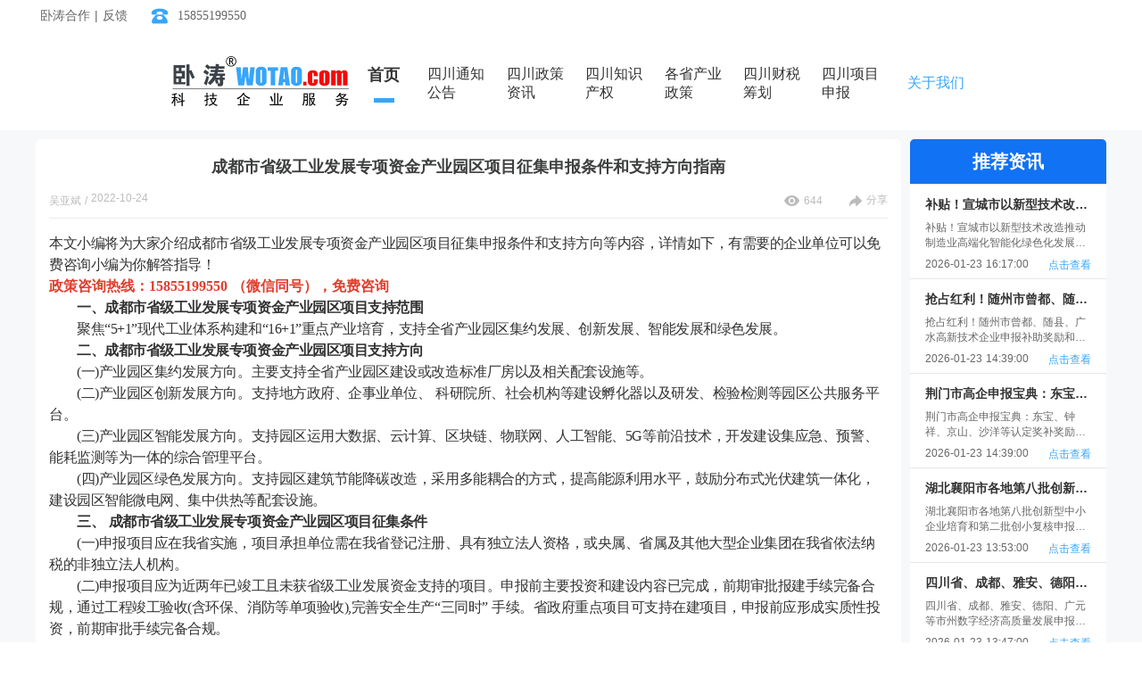

--- FILE ---
content_type: text/html; charset=utf-8
request_url: https://www.cdxmshenbao.com/article-list/CDB20221024014
body_size: 41353
content:
<!doctype html>
<html data-n-head-ssr lang="en" data-n-head="%7B%22lang%22:%7B%22ssr%22:%22en%22%7D%7D">
  <head >
    <meta http-equiv="X-UA-Compatible" content="ie=edge">
    <meta name="baidu-site-verification" content="codeva-qZ8kIV15aI">
    <meta name="bytedance-verification-code" content="DeaW33mvMp/Zxeoj8GGg">
    <meta name="360-site-verification" content="074df7b9047775684f3a7d2a947fcc2c">
    <meta name="sogou_site_verification" content="AAMhDmyK7F">
    <meta name="shenma-site-verification" content="d7fb22234d10a50c735ff5bf798e47be_1705391226">
    <meta name="viewport" content="width=device-width,initial-scale=1,user-scalable=0">
    <title>成都市省级工业发展专项资金产业园区项目征集申报条件和支持方向指南</title><meta data-n-head="ssr" charset="utf-8"><meta data-n-head="ssr" name="viewport" content="width=device-width, initial-scale=1"><meta data-n-head="ssr" name="keywords" content="成都市省级工业发展专项资金产业园区项目征集申报"><meta data-n-head="ssr" data-hid="description" name="description" content="本文小编将为大家介绍成都市省级工业发展专项资金产业园区项目征集申报条件和支持方向等内容，详情如下，有需要的企业单位可以免费咨询小编为你解答指导！"><link data-n-head="ssr" rel="icon" type="image/x-icon" href="https://static.wotao.com/assets/jsfavicon.ico"><script data-n-head="ssr" src="https://cdnjs.cloudflare.com/ajax/libs/jquery/3.1.1/jquery.min.js"></script><link rel="preload" href="https://static.wotao.com/assets/cdxm/6f4aadd.js" as="script"><link rel="preload" href="https://static.wotao.com/assets/cdxm/CDER.1.0.2.a1fdfa082aeea5c92f0a.js" as="script"><link rel="preload" href="https://static.wotao.com/assets/cdxm/CDER.1.0.0.1a3986c7f34ca5ce3448.css" as="style"><link rel="preload" href="https://static.wotao.com/assets/cdxm/CDER.1.0.0.5e22a278a496d6bf6586.js" as="script"><link rel="preload" href="https://static.wotao.com/assets/cdxm/CDER.1.0.1.17f2c5b1cbf4ff5c74d8.js" as="script"><link rel="stylesheet" href="https://static.wotao.com/assets/cdxm/CDER.1.0.0.1a3986c7f34ca5ce3448.css">
    <script>var _hmt=_hmt||[];!function(){var e=document.createElement("script");e.src="https://hm.baidu.com/hm.js?99d0715a903ae7d3924add4d6e3ec807";var t=document.getElementsByTagName("script")[0];t.parentNode.insertBefore(e,t)}()</script>

    <!-- <script>(function() {var _53code = document.createElement("script");_53code.src = "https://tb.53kf.com/code/code/0c8e8b081090b185745c9bc98ff4b6cb1/2";var s = document.getElementsByTagName("script")[0]; s.parentNode.insertBefore(_53code, s);})();</script> -->
  </head>
  <body >
    <div data-server-rendered="true" id="__nuxt"><!----><div id="__layout"><div><div id="header" class="head_main" data-v-999b1dba><div class="head_contain" data-v-999b1dba><div class="linkTel" data-v-999b1dba><span data-v-999b1dba>卧涛合作 | 反馈</span> <img src="[data-uri]" class="imgSty" data-v-999b1dba> <span class="phoneTel" data-v-999b1dba>15855199550</span></div></div></div> <div class="article_detail" data-v-31f799c6><div class="header_nav" data-v-ab3f491a data-v-31f799c6><div class="nav_item_contain" data-v-ab3f491a><img src="https://static.wotao.com/assets/cdxm/img/logo@2x.7c6cd0a.png" alt class="logoImg" data-v-ab3f491a> <a href="/?id=11&amp;name=首页&amp;type=0&amp;page=1&amp;oneId=11" class="nav_item" data-v-ab3f491a><span class="nav_item_title" data-v-ab3f491a>首页</span> <span class="blue_block" data-v-ab3f491a></span></a><a href="/article-list?id=13&amp;name=四川通知公告&amp;type=10&amp;page=1&amp;oneId=13" class="nav_item" data-v-ab3f491a><span class="nav_item_title" data-v-ab3f491a>四川通知公告</span> <span class="blue_block" data-v-ab3f491a></span></a><a href="/article-list?id=15&amp;name=四川政策资讯&amp;type=12&amp;page=1&amp;oneId=15" class="nav_item" data-v-ab3f491a><span class="nav_item_title" data-v-ab3f491a>四川政策资讯</span> <span class="blue_block" data-v-ab3f491a></span></a><a href="/article-list?id=18&amp;name=四川知识产权&amp;type=15&amp;page=1&amp;oneId=18" class="nav_item" data-v-ab3f491a><span class="nav_item_title" data-v-ab3f491a>四川知识产权</span> <span class="blue_block" data-v-ab3f491a></span></a><a href="/article-list?id=14&amp;name=各省产业政策&amp;type=11&amp;page=1&amp;oneId=14" class="nav_item" data-v-ab3f491a><span class="nav_item_title" data-v-ab3f491a>各省产业政策</span> <span class="blue_block" data-v-ab3f491a></span></a><a href="/article-list?id=16&amp;name=四川财税筹划&amp;type=13&amp;page=1&amp;oneId=16" class="nav_item" data-v-ab3f491a><span class="nav_item_title" data-v-ab3f491a>四川财税筹划</span> <span class="blue_block" data-v-ab3f491a></span></a><a href="/graphic-list?id=12&amp;name=四川项目申报&amp;type=9&amp;page=1&amp;oneId=12" class="nav_item" data-v-ab3f491a><span class="nav_item_title" data-v-ab3f491a>四川项目申报</span> <span class="blue_block" data-v-ab3f491a></span></a><a href="/graphic-content?id=20&amp;name=关于我们&amp;type=17&amp;page=1&amp;oneId=20" class="nav_item" data-v-ab3f491a><span class="nav_item_title" data-v-ab3f491a>关于我们</span> <span class="blue_block" data-v-ab3f491a></span></a></div></div> <div class="article_detail_contain" data-v-31f799c6><div class="contain_left" data-v-31f799c6><div class="essay_left_top" data-v-31f799c6><h2 class="essay_title noselect" data-v-31f799c6>
          成都市省级工业发展专项资金产业园区项目征集申报条件和支持方向指南
        </h2> <div class="essay_contant" data-v-31f799c6><div class="essay_desc" data-v-31f799c6><span data-v-31f799c6>吴亚斌</span> <span data-v-31f799c6>/</span> <span data-v-31f799c6>2022-10-24 18:37:00</span></div> <div data-v-31f799c6><span data-v-31f799c6><img src="[data-uri]" alt="浏览" data-v-31f799c6> <span data-v-31f799c6>644</span></span> <span data-v-31f799c6><img src="[data-uri]" alt="分享" data-v-31f799c6> <span data-v-31f799c6>分享</span></span> <!----></div></div></div> <div class="essay_left_bottom noselect" data-v-31f799c6><p class="MsoNormal" style="line-height: 1.8;"><span style="font-family: 宋体; line-height: 150%; letter-spacing: -0.35pt; font-size: 12pt;">本文小编将为大家介绍</span><span style="font-family: 宋体; line-height: 150%; letter-spacing: -0.35pt; font-size: 12pt;">成都市省级工业发展专项资金产业园区项目征集申报</span><span style="font-family: 宋体; line-height: 150%; letter-spacing: -0.35pt; font-size: 12pt;">条件和支持方向等内容，详情如下，有需要的企业单位可以免费咨询小编为你解答指导！</span></p>
<p class="MsoNormal" style="line-height: 1.8;"><span style="color: #e03e2d;"><strong><span class="15" style="mso-spacerun: 'yes'; font-family: 宋体; line-height: 150%; mso-ansi-font-weight: bold; font-size: 12.0000pt;"><span style="font-family: 宋体;">政策咨询热线：</span>15855199550 （微信同号），免费咨询</span></strong></span></p>
<p class="MsoNormal" style="line-height: 1.8;"><strong><span style="font-family: 宋体; line-height: 150%; letter-spacing: -0.35pt; font-size: 12pt;">　　一、成都市省级工业发展专项资金产业园区项目支持范围</span></strong></p>
<p class="MsoNormal" style="line-height: 1.8;"><span style="font-family: 宋体; line-height: 150%; letter-spacing: -0.35pt; font-size: 12pt;"><span style="font-family: 宋体;">　　聚焦</span><span style="font-family: 宋体;">&ldquo;5+1&rdquo;现代工业体系构建和&ldquo;16+1&rdquo;重点产业培育，支持全省产业园区集约发展、创新发展、智能发展和绿色发展。</span></span></p>
<p class="MsoNormal" style="line-height: 1.8;"><strong><span style="font-family: 宋体; line-height: 150%; letter-spacing: -0.35pt; font-size: 12pt;">　　二、成都市省级工业发展专项资金产业园区项目支持方向</span></strong></p>
<p class="MsoNormal" style="line-height: 1.8;"><span style="font-family: 宋体; line-height: 150%; letter-spacing: -0.35pt; font-size: 12pt;"><span style="font-family: 宋体;">　　</span><span style="font-family: 宋体;">(一)产业园区集约发展方向。主要支持全省产业园区建设或改造标准厂房以及相关配套设施等。</span></span></p>
<p class="MsoNormal" style="line-height: 1.8;"><span style="font-family: 宋体; line-height: 150%; letter-spacing: -0.35pt; font-size: 12pt;"><span style="font-family: 宋体;">　　</span><span style="font-family: 宋体;">(二)产业园区创新发展方向。支持地方政府、企事业单位、 科研院所、社会机构等建设孵化器以及研发、检验检测等园区公共服务平台。</span></span></p>
<p class="MsoNormal" style="line-height: 1.8;"><span style="font-family: 宋体; line-height: 150%; letter-spacing: -0.35pt; font-size: 12pt;"><span style="font-family: 宋体;">　　</span><span style="font-family: 宋体;">(三)产业园区智能发展方向。支持园区运用大数据、云计算、区块链、物联网、人工智能、5G等前沿技术，开发建设集应急、预警、能耗监测等为一体的综合管理平台。</span></span></p>
<p class="MsoNormal" style="line-height: 1.8;"><span style="font-family: 宋体; line-height: 150%; letter-spacing: -0.35pt; font-size: 12pt;"><span style="font-family: 宋体;">　　</span><span style="font-family: 宋体;">(四)产业园区绿色发展方向。支持园区建筑节能降碳改造，采用多能耦合的方式，提高能源利用水平，鼓励分布式光伏建筑一体化，建设园区智能微电网、集中供热等配套设施。</span></span></p>
<p class="MsoNormal" style="line-height: 1.8;"><strong><span style="font-family: 宋体; line-height: 150%; letter-spacing: -0.35pt; font-size: 12pt;"><span style="font-family: 宋体;">　　三、</span> <span style="font-family: 宋体;">成都市省级工业发展专项资金产业园区项目征集条件</span></span></strong></p>
<p class="MsoNormal" style="line-height: 1.8;"><span style="font-family: 宋体; line-height: 150%; letter-spacing: -0.35pt; font-size: 12pt;"><span style="font-family: 宋体;">　　</span><span style="font-family: 宋体;">(一)申报项目应在我省实施，项目承担单位需在我省登记注册、具有独立法人资格，或央属、省属及其他大型企业集团在我省依法纳税的非独立法人机构。</span></span></p>
<p class="MsoNormal" style="line-height: 1.8;"><span style="font-family: 宋体; line-height: 150%; letter-spacing: -0.35pt; font-size: 12pt;"><span style="font-family: 宋体;">　　</span><span style="font-family: 宋体;">(二)申报项目应为近两年已竣工且未获省级工业发展资金支持的项目。申报前主要投资和建设内容已完成，前期审批报建手续完备合规，通过工程竣工验收(含环保、消防等单项验收),完善安全生产&ldquo;三同时&rdquo; 手续。省政府重点项目可支持在建项目，申报前应形成实质性投资，前期审批手续完备合规。</span></span></p>
<p class="MsoNormal" style="line-height: 1.8;"><span style="font-family: 宋体; line-height: 150%; letter-spacing: -0.35pt; font-size: 12pt;"><span style="font-family: 宋体;">　　</span><span style="font-family: 宋体;">(三)产业园区集约发展方向的标准厂房类项目层数原则上 不低于2层，投资不低于5000万元；产业园区创新发展、智能发展、绿色发展方向的项目投资不低于1000万元。</span></span></p>
<p class="MsoNormal" style="line-height: 1.8;"><span style="font-family: 宋体; line-height: 150%; letter-spacing: -0.35pt; font-size: 12pt;"><span style="font-family: 宋体;">　　</span><span style="font-family: 宋体;">(四)申报项目应具有公共性，能够为园区企业提供公共服务。</span></span></p>
<p class="MsoNormal" style="line-height: 1.8;"><span style="font-family: 宋体; line-height: 150%; letter-spacing: -0.35pt; font-size: 12pt;"><span style="font-family: 宋体;">　　</span><span style="font-family: 宋体;">(五)项目承担单位应遵守安全生产、环境保护、耕地保护等方面的法律法规，近3年未被列入企业异常经营名录、安全生产黑名单、失信被执行人名单，未发生重、特大安全事故，环境污染事故，以及违法违规用地、乱占耕地等&ldquo;一票否决&rdquo;事项。</span></span></p>
<p class="MsoNormal" style="line-height: 1.8;"><span style="font-family: 宋体; line-height: 150%; letter-spacing: -0.35pt; font-size: 12pt;"><span style="font-family: 宋体;">　　</span><span style="font-family: 宋体;">(六)已获得省级工业发展资金支持的项目承担单位，存在项目建设滞后、验收进度缓慢等系统治理突出问题的，原则上不支持申报2022年项目资金。</span></span></p>
<p class="MsoNormal" style="line-height: 1.8;"><span style="font-family: 宋体; line-height: 150%; letter-spacing: -0.35pt; font-size: 12pt;"><span style="font-family: 宋体;">　　</span><span style="font-family: 宋体;">(七)国家和省级乡村振兴重点帮扶县、省级新区、全国百 强县培育对象、成渝地区双城经济圈建设县域集成改革试点县、国家新型工业化产业示范基地给予重点支持。民族地区、革命老区、边远山区项目可适当放宽申报条件。</span></span></p>
<p class="MsoNormal" style="line-height: 1.8;"><strong><span style="font-family: 宋体; line-height: 150%; letter-spacing: -0.35pt; font-size: 12pt;"><span style="font-family: 宋体;">　　四</span> <span style="font-family: 宋体;">、成都市省级工业发展专项资金产业园区项目征集要求</span></span></strong></p>
<p class="MsoNormal" style="line-height: 1.8;"><span style="font-family: 宋体; line-height: 150%; letter-spacing: -0.35pt; font-size: 12pt;"><span style="font-family: 宋体;">　　</span><span style="font-family: 宋体;">(一)按照属地化管理原则，各市(州)经济和信息化主管 部门对申报项目审核把关，上报推荐文件，明确项目推荐结论性意见，附汇总项目简表。</span></span></p>
<p class="MsoNormal" style="line-height: 1.8;"><span style="font-family: 宋体; line-height: 150%; letter-spacing: -0.35pt; font-size: 12pt;"><span style="font-family: 宋体;">　　</span><span style="font-family: 宋体;">(二)申报材料附件、参考目录要求及格式可在项目征集平 台下载或向市(州)经济和信息化主管部门获取。申报信息需在四川省工业项目(资金)管理平台上填报。</span></span></p>
<p class="MsoNormal" style="line-height: 1.8;"><strong><span style="font-family: 宋体; line-height: 150%; font-size: 12pt;">以上是关于</span></strong><strong><span style="font-family: 宋体; line-height: 150%; letter-spacing: -0.35pt; font-size: 12pt;">成都市省级工业发展专项资金产业园区项目征集申报</span></strong><strong><span style="font-family: 宋体; line-height: 150%; letter-spacing: -0.35pt; font-size: 12pt;">条件和支持方向</span></strong><strong><span style="font-family: 宋体; line-height: 150%; font-size: 12pt;"><span style="font-family: 宋体;">等内容，卧涛小编将持续为大家整理科技项目申报，知识产权申报相关资讯，为企业发展保驾护航，欢迎随时微信电话咨询</span><span style="font-family: 宋体;">--15855199550 （微信同号）！</span></span></strong></p></div> <!----> <div class="essay_other" data-v-31f799c6><a href="/article-list/CDB20221025001?id=14&amp;oneId=undefined&amp;childId=undefined" target="_self" data-v-31f799c6><span data-v-31f799c6>&lt;上一篇</span> <span data-v-31f799c6>成都市两化融合贯标发展试点示范申报内容条件和申报流程要求指南</span></a> <a href="/article-list/CDB20221024013?id=14&amp;oneId=undefined&amp;childId=undefined" target="_self" data-v-31f799c6><span data-v-31f799c6>下一篇&gt;</span> <span data-v-31f799c6>成都市省级工业发展专项资金产业技术研发和创新平台建设项目征集申报条件和支持方向须知</span></a></div></div> <div class="contain_right" data-v-31f799c6><div class="right_intro_title" data-v-31f799c6>推荐资讯</div> <div class="right_intro_item" data-v-31f799c6><div data-v-31f799c6>补贴！宣城市以新型技术改造推动制造业高端化智能化绿色化发展政策征求申报奖补要求</div> <div data-v-31f799c6>补贴！宣城市以新型技术改造推动制造业高端化智能化绿色化发展政策征求申报奖补要求</div> <div data-v-31f799c6><span data-v-31f799c6>2026-01-23 16:17:00</span> <span data-v-31f799c6>点击查看</span></div></div><div class="right_intro_item" data-v-31f799c6><div data-v-31f799c6>抢占红利！随州市曾都、随县、广水高新技术企业申报补助奖励和认定流程材料领域指南</div> <div data-v-31f799c6>抢占红利！随州市曾都、随县、广水高新技术企业申报补助奖励和认定流程材料领域指南</div> <div data-v-31f799c6><span data-v-31f799c6>2026-01-23 14:39:00</span> <span data-v-31f799c6>点击查看</span></div></div><div class="right_intro_item" data-v-31f799c6><div data-v-31f799c6>荆门市高企申报宝典：东宝、钟祥、京山、沙洋等认定奖补奖励和条件流程和打分标准大全</div> <div data-v-31f799c6>荆门市高企申报宝典：东宝、钟祥、京山、沙洋等认定奖补奖励和条件流程和打分标准大全</div> <div data-v-31f799c6><span data-v-31f799c6>2026-01-23 14:39:00</span> <span data-v-31f799c6>点击查看</span></div></div><div class="right_intro_item" data-v-31f799c6><div data-v-31f799c6>湖北襄阳市各地第八批创新型中小企业培育和第二批创小复核申报条件流程和时间、材料清单</div> <div data-v-31f799c6>湖北襄阳市各地第八批创新型中小企业培育和第二批创小复核申报条件流程和时间、材料清单</div> <div data-v-31f799c6><span data-v-31f799c6>2026-01-23 13:53:00</span> <span data-v-31f799c6>点击查看</span></div></div><div class="right_intro_item" data-v-31f799c6><div data-v-31f799c6>四川省、成都、雅安、德阳、广元等市州数字经济高质量发展申报补贴资助要求大全</div> <div data-v-31f799c6>四川省、成都、雅安、德阳、广元等市州数字经济高质量发展申报补贴资助要求大全</div> <div data-v-31f799c6><span data-v-31f799c6>2026-01-23 13:47:00</span> <span data-v-31f799c6>点击查看</span></div></div><div class="right_intro_item" data-v-31f799c6><div data-v-31f799c6>科创加速度！咸宁市咸安、赤壁、嘉鱼、通城崇阳通山高企申报奖补条件和认定领域评分标准</div> <div data-v-31f799c6>科创加速度！咸宁市咸安、赤壁、嘉鱼、通城崇阳通山高企申报奖补条件和认定领域评分标准</div> <div data-v-31f799c6><span data-v-31f799c6>2026-01-22 17:10:00</span> <span data-v-31f799c6>点击查看</span></div></div></div></div></div> <div class="foot" data-v-276f54d6><div class="empty-box" data-v-276f54d6><div class="conter-box" data-v-276f54d6><div class="box" data-v-276f54d6><img src="https://static.wotao.com/assets/cdxm/img/icon_foot_zhuan@2x.60e0af5.png" class="top-img" data-v-276f54d6> <div class="right-title" data-v-276f54d6><p class="big" data-v-276f54d6>专注企业服务</p> <p class="small" data-v-276f54d6>专业人做专业事</p></div></div> <div class="line" data-v-276f54d6></div> <div class="box" data-v-276f54d6><img src="https://static.wotao.com/assets/cdxm/img/icon_foot_ding@2x.e8c5681.png" class="top-img" data-v-276f54d6> <div class="right-title" data-v-276f54d6><p class="big" data-v-276f54d6>多对一定制服务</p> <p class="small" data-v-276f54d6>多领域团队定制服务</p></div></div> <div class="line" data-v-276f54d6></div> <div class="box" data-v-276f54d6><img src="https://static.wotao.com/assets/cdxm/img/icon_foot_gao@2x.5c700a3.png" class="top-img" data-v-276f54d6> <div class="right-title" data-v-276f54d6><p class="big" data-v-276f54d6>成功率高</p> <p class="small" data-v-276f54d6>通过率98%以上</p></div></div> <div class="line" data-v-276f54d6></div> <div class="box" data-v-276f54d6><img src="https://static.wotao.com/assets/cdxm/img/icon_foot_tuan@2x.d4a80b6.png" class="top-img" data-v-276f54d6> <div class="right-title" data-v-276f54d6><p class="big" data-v-276f54d6>高学历团队</p> <p class="small" data-v-276f54d6>团队成员均为高等学历</p></div></div></div></div> <div data-v-276f54d6><div class="flex-layout content" data-v-276f54d6><div class="flex-layout foot-center" data-v-276f54d6><div class="item_box" data-v-276f54d6><span data-v-276f54d6></span> <div class="flex-layout item-center" data-v-276f54d6><span class="limit_sty link gywm" data-v-276f54d6>关于我们</span></div></div><div class="item_box" data-v-276f54d6><span data-v-276f54d6>科技服务</span> <div class="flex-layout item-center" data-v-276f54d6><span class="limit_sty link" data-v-276f54d6>高新企业</span><span class="limit_sty link" data-v-276f54d6>专利申请</span><span class="limit_sty link" data-v-276f54d6>商标注册</span><span class="limit_sty link" data-v-276f54d6>版权登记</span><span class="limit_sty link" data-v-276f54d6>两化融合贯标</span><span class="limit_sty link" data-v-276f54d6>工程研究中心</span><span class="limit_sty link" data-v-276f54d6>企业技术中心</span><span class="limit_sty link" data-v-276f54d6>更多项目</span></div></div><div class="item_box" data-v-276f54d6><span data-v-276f54d6>联系我们</span> <div class="flex-layout item-center" data-v-276f54d6><span class="limit_sty" data-v-276f54d6>服务时间：8:30-12:00 14:00-18:00</span><span class="limit_sty" data-v-276f54d6>地址：中国（四川）自由贸易试验区成都高新区府城大道西段399号天府新谷7号楼C座6楼7号</span></div></div></div></div> <p style="font-weight: 400; font-size: 14px;position: relative;top: -17px;left: calc(50% - 168px);display: inline-block;" data-v-276f54d6>
        版权所有©卧涛科技有限公司  <a href="https://beian.miit.gov.cn/" target="_blank" rel="nofollow" style="color: #fff" data-v-276f54d6>皖ICP备13016955号-23</a></p></div> <!----></div></div></div></div><script>window.__NUXT__=(function(a,b,c,d,e,f,g,h,i,j,k,l,m,n,o,p,q,r,s,t,u,v,w,x,y,z,A,B,C,D,E,F){n.id=2485;n.deleted=b;n.number="CDB20221024014";n.title=r;n.createUser="吴亚斌";n.createTime="2022-10-24 18:37:00";n.showStatus=i;n.metaTitle=r;n.metaKeyword="成都市省级工业发展专项资金产业园区项目征集申报";n.metaDescription="本文小编将为大家介绍成都市省级工业发展专项资金产业园区项目征集申报条件和支持方向等内容，详情如下，有需要的企业单位可以免费咨询小编为你解答指导！";n.content="\u003Cp class=\"MsoNormal\" style=\"line-height: 1.8;\"\u003E\u003Cspan style=\"font-family: 宋体; line-height: 150%; letter-spacing: -0.35pt; font-size: 12pt;\"\u003E本文小编将为大家介绍\u003C\u002Fspan\u003E\u003Cspan style=\"font-family: 宋体; line-height: 150%; letter-spacing: -0.35pt; font-size: 12pt;\"\u003E成都市省级工业发展专项资金产业园区项目征集申报\u003C\u002Fspan\u003E\u003Cspan style=\"font-family: 宋体; line-height: 150%; letter-spacing: -0.35pt; font-size: 12pt;\"\u003E条件和支持方向等内容，详情如下，有需要的企业单位可以免费咨询小编为你解答指导！\u003C\u002Fspan\u003E\u003C\u002Fp\u003E\n\u003Cp class=\"MsoNormal\" style=\"line-height: 1.8;\"\u003E\u003Cspan style=\"color: #e03e2d;\"\u003E\u003Cstrong\u003E\u003Cspan class=\"15\" style=\"mso-spacerun: 'yes'; font-family: 宋体; line-height: 150%; mso-ansi-font-weight: bold; font-size: 12.0000pt;\"\u003E\u003Cspan style=\"font-family: 宋体;\"\u003E政策咨询热线：\u003C\u002Fspan\u003E15855199550 （微信同号），免费咨询\u003C\u002Fspan\u003E\u003C\u002Fstrong\u003E\u003C\u002Fspan\u003E\u003C\u002Fp\u003E\n\u003Cp class=\"MsoNormal\" style=\"line-height: 1.8;\"\u003E\u003Cstrong\u003E\u003Cspan style=\"font-family: 宋体; line-height: 150%; letter-spacing: -0.35pt; font-size: 12pt;\"\u003E　　一、成都市省级工业发展专项资金产业园区项目支持范围\u003C\u002Fspan\u003E\u003C\u002Fstrong\u003E\u003C\u002Fp\u003E\n\u003Cp class=\"MsoNormal\" style=\"line-height: 1.8;\"\u003E\u003Cspan style=\"font-family: 宋体; line-height: 150%; letter-spacing: -0.35pt; font-size: 12pt;\"\u003E\u003Cspan style=\"font-family: 宋体;\"\u003E　　聚焦\u003C\u002Fspan\u003E\u003Cspan style=\"font-family: 宋体;\"\u003E&ldquo;5+1&rdquo;现代工业体系构建和&ldquo;16+1&rdquo;重点产业培育，支持全省产业园区集约发展、创新发展、智能发展和绿色发展。\u003C\u002Fspan\u003E\u003C\u002Fspan\u003E\u003C\u002Fp\u003E\n\u003Cp class=\"MsoNormal\" style=\"line-height: 1.8;\"\u003E\u003Cstrong\u003E\u003Cspan style=\"font-family: 宋体; line-height: 150%; letter-spacing: -0.35pt; font-size: 12pt;\"\u003E　　二、成都市省级工业发展专项资金产业园区项目支持方向\u003C\u002Fspan\u003E\u003C\u002Fstrong\u003E\u003C\u002Fp\u003E\n\u003Cp class=\"MsoNormal\" style=\"line-height: 1.8;\"\u003E\u003Cspan style=\"font-family: 宋体; line-height: 150%; letter-spacing: -0.35pt; font-size: 12pt;\"\u003E\u003Cspan style=\"font-family: 宋体;\"\u003E　　\u003C\u002Fspan\u003E\u003Cspan style=\"font-family: 宋体;\"\u003E(一)产业园区集约发展方向。主要支持全省产业园区建设或改造标准厂房以及相关配套设施等。\u003C\u002Fspan\u003E\u003C\u002Fspan\u003E\u003C\u002Fp\u003E\n\u003Cp class=\"MsoNormal\" style=\"line-height: 1.8;\"\u003E\u003Cspan style=\"font-family: 宋体; line-height: 150%; letter-spacing: -0.35pt; font-size: 12pt;\"\u003E\u003Cspan style=\"font-family: 宋体;\"\u003E　　\u003C\u002Fspan\u003E\u003Cspan style=\"font-family: 宋体;\"\u003E(二)产业园区创新发展方向。支持地方政府、企事业单位、 科研院所、社会机构等建设孵化器以及研发、检验检测等园区公共服务平台。\u003C\u002Fspan\u003E\u003C\u002Fspan\u003E\u003C\u002Fp\u003E\n\u003Cp class=\"MsoNormal\" style=\"line-height: 1.8;\"\u003E\u003Cspan style=\"font-family: 宋体; line-height: 150%; letter-spacing: -0.35pt; font-size: 12pt;\"\u003E\u003Cspan style=\"font-family: 宋体;\"\u003E　　\u003C\u002Fspan\u003E\u003Cspan style=\"font-family: 宋体;\"\u003E(三)产业园区智能发展方向。支持园区运用大数据、云计算、区块链、物联网、人工智能、5G等前沿技术，开发建设集应急、预警、能耗监测等为一体的综合管理平台。\u003C\u002Fspan\u003E\u003C\u002Fspan\u003E\u003C\u002Fp\u003E\n\u003Cp class=\"MsoNormal\" style=\"line-height: 1.8;\"\u003E\u003Cspan style=\"font-family: 宋体; line-height: 150%; letter-spacing: -0.35pt; font-size: 12pt;\"\u003E\u003Cspan style=\"font-family: 宋体;\"\u003E　　\u003C\u002Fspan\u003E\u003Cspan style=\"font-family: 宋体;\"\u003E(四)产业园区绿色发展方向。支持园区建筑节能降碳改造，采用多能耦合的方式，提高能源利用水平，鼓励分布式光伏建筑一体化，建设园区智能微电网、集中供热等配套设施。\u003C\u002Fspan\u003E\u003C\u002Fspan\u003E\u003C\u002Fp\u003E\n\u003Cp class=\"MsoNormal\" style=\"line-height: 1.8;\"\u003E\u003Cstrong\u003E\u003Cspan style=\"font-family: 宋体; line-height: 150%; letter-spacing: -0.35pt; font-size: 12pt;\"\u003E\u003Cspan style=\"font-family: 宋体;\"\u003E　　三、\u003C\u002Fspan\u003E \u003Cspan style=\"font-family: 宋体;\"\u003E成都市省级工业发展专项资金产业园区项目征集条件\u003C\u002Fspan\u003E\u003C\u002Fspan\u003E\u003C\u002Fstrong\u003E\u003C\u002Fp\u003E\n\u003Cp class=\"MsoNormal\" style=\"line-height: 1.8;\"\u003E\u003Cspan style=\"font-family: 宋体; line-height: 150%; letter-spacing: -0.35pt; font-size: 12pt;\"\u003E\u003Cspan style=\"font-family: 宋体;\"\u003E　　\u003C\u002Fspan\u003E\u003Cspan style=\"font-family: 宋体;\"\u003E(一)申报项目应在我省实施，项目承担单位需在我省登记注册、具有独立法人资格，或央属、省属及其他大型企业集团在我省依法纳税的非独立法人机构。\u003C\u002Fspan\u003E\u003C\u002Fspan\u003E\u003C\u002Fp\u003E\n\u003Cp class=\"MsoNormal\" style=\"line-height: 1.8;\"\u003E\u003Cspan style=\"font-family: 宋体; line-height: 150%; letter-spacing: -0.35pt; font-size: 12pt;\"\u003E\u003Cspan style=\"font-family: 宋体;\"\u003E　　\u003C\u002Fspan\u003E\u003Cspan style=\"font-family: 宋体;\"\u003E(二)申报项目应为近两年已竣工且未获省级工业发展资金支持的项目。申报前主要投资和建设内容已完成，前期审批报建手续完备合规，通过工程竣工验收(含环保、消防等单项验收),完善安全生产&ldquo;三同时&rdquo; 手续。省政府重点项目可支持在建项目，申报前应形成实质性投资，前期审批手续完备合规。\u003C\u002Fspan\u003E\u003C\u002Fspan\u003E\u003C\u002Fp\u003E\n\u003Cp class=\"MsoNormal\" style=\"line-height: 1.8;\"\u003E\u003Cspan style=\"font-family: 宋体; line-height: 150%; letter-spacing: -0.35pt; font-size: 12pt;\"\u003E\u003Cspan style=\"font-family: 宋体;\"\u003E　　\u003C\u002Fspan\u003E\u003Cspan style=\"font-family: 宋体;\"\u003E(三)产业园区集约发展方向的标准厂房类项目层数原则上 不低于2层，投资不低于5000万元；产业园区创新发展、智能发展、绿色发展方向的项目投资不低于1000万元。\u003C\u002Fspan\u003E\u003C\u002Fspan\u003E\u003C\u002Fp\u003E\n\u003Cp class=\"MsoNormal\" style=\"line-height: 1.8;\"\u003E\u003Cspan style=\"font-family: 宋体; line-height: 150%; letter-spacing: -0.35pt; font-size: 12pt;\"\u003E\u003Cspan style=\"font-family: 宋体;\"\u003E　　\u003C\u002Fspan\u003E\u003Cspan style=\"font-family: 宋体;\"\u003E(四)申报项目应具有公共性，能够为园区企业提供公共服务。\u003C\u002Fspan\u003E\u003C\u002Fspan\u003E\u003C\u002Fp\u003E\n\u003Cp class=\"MsoNormal\" style=\"line-height: 1.8;\"\u003E\u003Cspan style=\"font-family: 宋体; line-height: 150%; letter-spacing: -0.35pt; font-size: 12pt;\"\u003E\u003Cspan style=\"font-family: 宋体;\"\u003E　　\u003C\u002Fspan\u003E\u003Cspan style=\"font-family: 宋体;\"\u003E(五)项目承担单位应遵守安全生产、环境保护、耕地保护等方面的法律法规，近3年未被列入企业异常经营名录、安全生产黑名单、失信被执行人名单，未发生重、特大安全事故，环境污染事故，以及违法违规用地、乱占耕地等&ldquo;一票否决&rdquo;事项。\u003C\u002Fspan\u003E\u003C\u002Fspan\u003E\u003C\u002Fp\u003E\n\u003Cp class=\"MsoNormal\" style=\"line-height: 1.8;\"\u003E\u003Cspan style=\"font-family: 宋体; line-height: 150%; letter-spacing: -0.35pt; font-size: 12pt;\"\u003E\u003Cspan style=\"font-family: 宋体;\"\u003E　　\u003C\u002Fspan\u003E\u003Cspan style=\"font-family: 宋体;\"\u003E(六)已获得省级工业发展资金支持的项目承担单位，存在项目建设滞后、验收进度缓慢等系统治理突出问题的，原则上不支持申报2022年项目资金。\u003C\u002Fspan\u003E\u003C\u002Fspan\u003E\u003C\u002Fp\u003E\n\u003Cp class=\"MsoNormal\" style=\"line-height: 1.8;\"\u003E\u003Cspan style=\"font-family: 宋体; line-height: 150%; letter-spacing: -0.35pt; font-size: 12pt;\"\u003E\u003Cspan style=\"font-family: 宋体;\"\u003E　　\u003C\u002Fspan\u003E\u003Cspan style=\"font-family: 宋体;\"\u003E(七)国家和省级乡村振兴重点帮扶县、省级新区、全国百 强县培育对象、成渝地区双城经济圈建设县域集成改革试点县、国家新型工业化产业示范基地给予重点支持。民族地区、革命老区、边远山区项目可适当放宽申报条件。\u003C\u002Fspan\u003E\u003C\u002Fspan\u003E\u003C\u002Fp\u003E\n\u003Cp class=\"MsoNormal\" style=\"line-height: 1.8;\"\u003E\u003Cstrong\u003E\u003Cspan style=\"font-family: 宋体; line-height: 150%; letter-spacing: -0.35pt; font-size: 12pt;\"\u003E\u003Cspan style=\"font-family: 宋体;\"\u003E　　四\u003C\u002Fspan\u003E \u003Cspan style=\"font-family: 宋体;\"\u003E、成都市省级工业发展专项资金产业园区项目征集要求\u003C\u002Fspan\u003E\u003C\u002Fspan\u003E\u003C\u002Fstrong\u003E\u003C\u002Fp\u003E\n\u003Cp class=\"MsoNormal\" style=\"line-height: 1.8;\"\u003E\u003Cspan style=\"font-family: 宋体; line-height: 150%; letter-spacing: -0.35pt; font-size: 12pt;\"\u003E\u003Cspan style=\"font-family: 宋体;\"\u003E　　\u003C\u002Fspan\u003E\u003Cspan style=\"font-family: 宋体;\"\u003E(一)按照属地化管理原则，各市(州)经济和信息化主管 部门对申报项目审核把关，上报推荐文件，明确项目推荐结论性意见，附汇总项目简表。\u003C\u002Fspan\u003E\u003C\u002Fspan\u003E\u003C\u002Fp\u003E\n\u003Cp class=\"MsoNormal\" style=\"line-height: 1.8;\"\u003E\u003Cspan style=\"font-family: 宋体; line-height: 150%; letter-spacing: -0.35pt; font-size: 12pt;\"\u003E\u003Cspan style=\"font-family: 宋体;\"\u003E　　\u003C\u002Fspan\u003E\u003Cspan style=\"font-family: 宋体;\"\u003E(二)申报材料附件、参考目录要求及格式可在项目征集平 台下载或向市(州)经济和信息化主管部门获取。申报信息需在四川省工业项目(资金)管理平台上填报。\u003C\u002Fspan\u003E\u003C\u002Fspan\u003E\u003C\u002Fp\u003E\n\u003Cp class=\"MsoNormal\" style=\"line-height: 1.8;\"\u003E\u003Cstrong\u003E\u003Cspan style=\"font-family: 宋体; line-height: 150%; font-size: 12pt;\"\u003E以上是关于\u003C\u002Fspan\u003E\u003C\u002Fstrong\u003E\u003Cstrong\u003E\u003Cspan style=\"font-family: 宋体; line-height: 150%; letter-spacing: -0.35pt; font-size: 12pt;\"\u003E成都市省级工业发展专项资金产业园区项目征集申报\u003C\u002Fspan\u003E\u003C\u002Fstrong\u003E\u003Cstrong\u003E\u003Cspan style=\"font-family: 宋体; line-height: 150%; letter-spacing: -0.35pt; font-size: 12pt;\"\u003E条件和支持方向\u003C\u002Fspan\u003E\u003C\u002Fstrong\u003E\u003Cstrong\u003E\u003Cspan style=\"font-family: 宋体; line-height: 150%; font-size: 12pt;\"\u003E\u003Cspan style=\"font-family: 宋体;\"\u003E等内容，卧涛小编将持续为大家整理科技项目申报，知识产权申报相关资讯，为企业发展保驾护航，欢迎随时微信电话咨询\u003C\u002Fspan\u003E\u003Cspan style=\"font-family: 宋体;\"\u003E--15855199550 （微信同号）！\u003C\u002Fspan\u003E\u003C\u002Fspan\u003E\u003C\u002Fstrong\u003E\u003C\u002Fp\u003E";n.pageViews=s;n.topTime=a;n.isDraft=j;n.coverUrl=a;n.sort=d;n.columnId=g;n.areaNo=a;n.provincialNo=a;n.gk=a;n.wtlxNo=a;n.hblxNo=a;n.hylxNo=a;n.lastModifiedDate="2026-01-24 03:55:07";n.userId="414";n.isTwnr=a;n.collects=b;n.substationId=f;n.startDateStr=a;n.endDateStr=a;n.numbers=a;n.areaName=a;n.provincialName=a;n.gkName=a;n.sydq=a;n.wtlxName=a;n.hblxName=a;n.hylxName=a;n.files=[];n.areaNos=a;n.bjlx=a;n.deptName=a;n.employeeNumber=a;n.type=a;n.name=a;n.category=a;n.lmId=a;n.previousNumber="CDB20221025001";n.previousTitle="成都市两化融合贯标发展试点示范申报内容条件和申报流程要求指南";n.nextNumber="CDB20221024013";n.nextTitle="成都市省级工业发展专项资金产业技术研发和创新平台建设项目征集申报条件和支持方向须知";n.jsNavigationVoList=t;n.start=a;n.size=a;n.canCopy=b;n.sensitiveWords=a;n.replacementWords=a;t[0]={id:124780,deleted:b,number:"CDZ2202601230008",title:u,createUser:e,createTime:"2026-01-23 16:17:00",showStatus:i,metaTitle:u,metaKeyword:"新型技术改造推动制造业高端化智能化绿色化发展政策",metaDescription:"补贴！宣城市以新型技术改造推动制造业高端化智能化绿色化发展政策征求申报奖补要求整理，宣城市拟出台《以新型技术改造推动制造业高端化智能化绿色化发展若干政策》。该政策聚焦工业互联网平台建设、中小企业数字化改造、传统企业“机器换人”及“三化”改造示范，通过资金奖励、融资支持和场景应用，推动制造业向高端化、智能化、绿色化转型。旨在构建现代产业体系，提升产业链协同效率，为宣城制造业注入创新活力。宣州区、郎溪",content:"\u003Cp class=\"MsoNormal\" style=\"line-height: 1.8;\"\u003E\u003Cspan style=\"font-family: simsun, serif; font-size: 14pt;\"\u003E补贴！宣城市以新型技术改造推动制造业高端化智能化绿色化发展政策征求申报奖补要求整理，宣城市拟出台《以新型技术改造推动制造业高端化智能化绿色化发展若干政策》。该政策聚焦工业互联网平台建设、中小企业数字化改造、传统企业&ldquo;机器换人&rdquo;及&ldquo;三化&rdquo;改造示范，通过资金奖励、融资支持和场景应用，推动制造业向高端化、智能化、绿色化转型。旨在构建现代产业体系，提升产业链协同效率，为宣城制造业注入创新活力。宣州区、郎溪县、广德市、宁国市、泾县、绩溪县、旌德县各地需要咨询了解的可以联系小编为您解答辅导！ \u003C\u002Fspan\u003E\u003C\u002Fp\u003E\n\u003Cp class=\"MsoNormal\" style=\"line-height: 1.8;\"\u003E\u003Cspan style=\"font-family: simsun, serif; font-size: 14pt;\"\u003E&nbsp; \u003C\u002Fspan\u003E\u003C\u002Fp\u003E\n\u003Cp class=\"MsoNormal\" style=\"text-align: left; line-height: 1.8;\"\u003E\u003Cspan style=\"font-family: simsun, serif; font-size: 14pt;\"\u003E\u003Cstrong\u003E\u003Cspan style=\"line-height: 150%; color: #ff0000; font-weight: bold;\"\u003E免费指导热线：19855109130（可加v），选择全面可靠的一站式体系保障。\u003C\u002Fspan\u003E\u003C\u002Fstrong\u003E \u003C\u002Fspan\u003E\u003C\u002Fp\u003E\n\u003Cp class=\"MsoNormal\" style=\"text-align: left; line-height: 1.8;\"\u003E\u003Cspan style=\"font-family: simsun, serif; font-size: 14pt;\"\u003E\u003Cstrong\u003E\u003Cspan style=\"line-height: 150%; color: #ff0000; font-weight: bold;\"\u003E&nbsp;\u003C\u002Fspan\u003E\u003C\u002Fstrong\u003E \u003C\u002Fspan\u003E\u003C\u002Fp\u003E\n\u003Cp class=\"MsoNormal\" style=\"line-height: 1.8;\"\u003E\u003Cspan style=\"font-family: simsun, serif; font-size: 14pt;\"\u003E\u003Cstrong\u003E\u003Cspan style=\"line-height: 150%; color: #ff0000; font-weight: bold;\"\u003E解锁千万政策红利，专注于项目申报行业13年，沉淀了精准的政策资源、优质的企业资源、成功的项目资源，形成了独具特色的实战方法论与成熟的服务成功案例体系。除了全力打造自身专业项目团队外，相较同行业最大的优势，在于我们有各个流程阶段的人员，分工明细，细致化；各环节均由专人深度把控。想要咨询各省市任何项目申报的都可以免费咨询渔渔为你做免费项目规划。（勿抄）\u003C\u002Fspan\u003E\u003C\u002Fstrong\u003E \u003C\u002Fspan\u003E\u003C\u002Fp\u003E\n\u003Cp class=\"MsoNormal\" style=\"line-height: 1.8;\"\u003E\u003Cspan style=\"font-family: simsun, serif; font-size: 14pt;\"\u003E&nbsp; \u003C\u002Fspan\u003E\u003C\u002Fp\u003E\n\u003Cp class=\"MsoNormal\" style=\"text-align: center; line-height: 1.8;\" align=\"center\"\u003E\u003Cspan style=\"font-family: simsun, serif; font-size: 14pt;\"\u003E\u003Cstrong\u003E\u003Cspan style=\"font-weight: bold;\"\u003E宣城市以新型技术改造推动制造业高端化智能化绿色化发展若干政策（征求意见稿）\u003C\u002Fspan\u003E\u003C\u002Fstrong\u003E \u003C\u002Fspan\u003E\u003C\u002Fp\u003E\n\u003Cp class=\"MsoNormal\" style=\"line-height: 1.8;\"\u003E\u003Cspan style=\"font-family: simsun, serif; font-size: 14pt;\"\u003E为落实《安徽省以新型技术改造推动制造业高端化智能化绿色化发展行动方案》（皖政办〔2025〕8 号）精神，鼓励企业实施智改数转网联、新型技术改造，推动制造业智能化绿色化融合化发展，构建 &ldquo;2+3+4&rdquo;现代产业体系，制定如下政策： \u003C\u002Fspan\u003E\u003C\u002Fp\u003E\n\u003Cp class=\"MsoNormal\" style=\"line-height: 1.8;\"\u003E\u003Cspan style=\"font-family: simsun, serif; font-size: 14pt;\"\u003E一、引导企业做大做强 \u003C\u002Fspan\u003E\u003C\u002Fp\u003E\n\u003Cp class=\"MsoNormal\" style=\"line-height: 1.8;\"\u003E\u003Cspan style=\"font-family: simsun, serif; font-size: 14pt;\"\u003E对市域范围内合法生产经营的工业企业，营业收入首次突破 100 亿元、50 亿元、20 亿元、10 亿元的，给予全市通报表扬。其中，营业收入首次突破 100 亿元、50 亿元的， &nbsp;&nbsp;&nbsp;领导上门宣读。营业收入首次突破 20 亿元、10 亿元的， &nbsp;&nbsp;领导上门宣读。（ 责任单位： 市工信局） \u003C\u002Fspan\u003E\u003C\u002Fp\u003E\n\u003Cp class=\"MsoNormal\" style=\"line-height: 1.8;\"\u003E\u003Cspan style=\"font-family: simsun, serif; font-size: 14pt;\"\u003E二、支持企业新型技改 \u003C\u002Fspan\u003E\u003C\u002Fp\u003E\n\u003Cp class=\"MsoNormal\" style=\"line-height: 1.8;\"\u003E\u003Cspan style=\"font-family: simsun, serif; font-size: 14pt;\"\u003E鼓励企业打造新型技术改造典型项目，对生产设备（含软件）投资 1000 万元（含）-2000 万元（不含）的，给予 50 万元奖补；对生产设备（含软件）投资 2000 万元（含）-3000 万元（不含）的，给予 80 万元奖补；对生产设备（含软件）投资 3000万元（含） 以上的，给予 100 万元奖补；受益财政根据属地技改项目设备（软件）购置补贴政策标准给予叠加奖补，鼓励财力允许的地方给予更高奖补。鼓励企业绿色化、融合化改造，对新获评省级绿色工厂、省级服务型制造标杆企业的，分别给予最高 5、10 万元一次性奖补。积极培育优质智能化绿色化融合化改造服务商，对服务成效明显的，给予最高 20 万元一次性奖补。支持企业争取省设备更新、产业基础再造、产业链协同创新等新型技改政策，市财政安排 30 万元项目培育、评估经费。（ 责任单位： 市工信局） \u003C\u002Fspan\u003E\u003C\u002Fp\u003E\n\u003Cp class=\"MsoNormal\" style=\"line-height: 1.8;\"\u003E\u003Cspan style=\"font-family: simsun, serif; font-size: 14pt;\"\u003E三、鼓励企业高端发展 \u003C\u002Fspan\u003E\u003C\u002Fp\u003E\n\u003Cp class=\"MsoNormal\" style=\"line-height: 1.8;\"\u003E\u003Cspan style=\"font-family: simsun, serif; font-size: 14pt;\"\u003E培育企业建设智能工厂，对新评定的先进级、卓越级、领航级智能工厂，分别给予创新团队最高 10、20、30 万元一次性奖补。对首次认定的省级专精特新企业，给予 2 万元一次性奖补，鼓励受益财政配套奖励。 对首次认定的国家级专精特新 &ldquo;小 巨人&rdquo;企业、制造业单项冠军企业，分别给予最高 10、20 万元一次性奖补，受益财政根据实际情况给予一次性奖补。 对新获评省级首台套重大技术装备、首批次新材料和首版次软件认定的企业，给予创新团队最高 5 万元一次性奖补。 （ 责任单位： 市工信局） \u003C\u002Fspan\u003E\u003C\u002Fp\u003E\n\u003Cp class=\"MsoNormal\" style=\"line-height: 1.8;\"\u003E\u003Cspan style=\"font-family: simsun, serif; font-size: 14pt;\"\u003E四、提升企业创新能力 \u003C\u002Fspan\u003E\u003C\u002Fp\u003E\n\u003Cp class=\"MsoNormal\" style=\"line-height: 1.8;\"\u003E\u003Cspan style=\"font-family: simsun, serif; font-size: 14pt;\"\u003E分批组织青年企业家开展高级管理创新培训等活动，拓展创新思维，市财政每年给予 70 万元专项经费。支持企业联合产业链上下游开展创新，对新获评的省级制造业创新中心，给予创新团队最高 20 万元一次性奖补。对新获评的省企业技术中心、省工业设计中心，给予创新团队最高 5 万元一次性奖补。支持产品提升，对新获评省工业精品的企业，给予创新团队最高 5万元一次性奖补。实施制造业中试能力提升行动，对运营成效 \u003C\u002Fspan\u003E\u003C\u002Fp\u003E\n\u003Cp class=\"MsoNormal\" style=\"line-height: 1.8;\"\u003E\u003Cspan style=\"font-family: simsun, serif; font-size: 14pt;\"\u003E明显的制造业中试平台，给予创新团队最高 5 万元一次性奖补。 （责任单位：市工信局） \u003C\u002Fspan\u003E\u003C\u002Fp\u003E\n\u003Cp class=\"MsoNormal\" style=\"line-height: 1.8;\"\u003E\u003Cspan style=\"font-family: simsun, serif; font-size: 14pt;\"\u003E五、推动企业数智赋能 \u003C\u002Fspan\u003E\u003C\u002Fp\u003E\n\u003Cp class=\"MsoNormal\" style=\"line-height: 1.8;\"\u003E\u003Cspan style=\"font-family: simsun, serif; font-size: 14pt;\"\u003E全面开展人工智能赋能新型工业化行动，推动人工智能技术在研发设计、生产制造、质量控制、运营管理等重点环节培育应用场景，对新获评省级人工智能赋能新型工业化示范项目的企业，给予企业管理团队最高 20 万元一次性奖补。深入推进5G 与工业互联网融合创新发展，对新获评的国家级 5G 工厂、省级重点工业互联网平台，分别给予企业管理团队最高 10 万元一次性奖补。 （牵头单位：市工信局） \u003C\u002Fspan\u003E\u003C\u002Fp\u003E\n\u003Cp class=\"MsoNormal\" style=\"line-height: 1.8;\"\u003E\u003Cspan style=\"font-family: simsun, serif; font-size: 14pt;\"\u003E六、培育未来产业项目 \u003C\u002Fspan\u003E\u003C\u002Fp\u003E\n\u003Cp class=\"MsoNormal\" style=\"line-height: 1.8;\"\u003E\u003Cspan style=\"font-family: simsun, serif; font-size: 14pt;\"\u003E对新招引的量子信息、人形机器人、生物制造、未来显示、生成式人工智能等未来产业和战略性新兴产业领域项目的制造业固定资产投资项目贷款，在省级按年度实际产生利息的 30%给予贴息（单个项目最高 2000 万元）基础上，市财政再按照省贴息标准给予最高 5%的奖补；对该产业领域设备融资租赁项目，在省级按实际支付融资租赁租息的 40%给予贴息（单个项目最高300 万元）基础上，再按照省贴息标准给予最高 8%的奖补。对新招引的省级标杆应用场景和商业化应用解决方案，在省级给予 100 万元奖补的基础上，再给予最高 20 万元一次性奖补。（ 责任单位： 市投促局） \u003C\u002Fspan\u003E\u003C\u002Fp\u003E\n\u003Cp class=\"MsoNormal\" style=\"line-height: 1.8;\"\u003E\u003Cspan style=\"font-family: simsun, serif; font-size: 14pt;\"\u003E七、强化政策组织实施 \u003C\u002Fspan\u003E\u003C\u002Fp\u003E\n\u003Cp class=\"MsoNormal\" style=\"line-height: 1.8;\"\u003E\u003Cspan style=\"font-family: simsun, serif; font-size: 14pt;\"\u003E市制造强市建设联席会议办公室统筹实施全市新型技术改造工作，建立监测评价机制，推动重点任务和政策落实。本政策除明确受益财政兑现的，其他由市财政承担。对已享受国家、省级奖补的项目，本政策可叠加支持。鼓励县市区、市直园区结合实际修订政策，叠加奖补国家、省、市支持项目。各县市区、市直园区对照国家关于规范招商引资相关要求做好存量政策和存量项目的清理和处置工作。 \u003C\u002Fspan\u003E\u003C\u002Fp\u003E\n\u003Cp class=\"MsoNormal\" style=\"line-height: 1.8;\"\u003E\u003Cspan style=\"font-family: simsun, serif; font-size: 14pt;\"\u003E本政策自发布之日起实施，按年度执行，有效期至 2028 年12 月 31 日。 \u003C\u002Fspan\u003E\u003C\u002Fp\u003E\n\u003Cp class=\"MsoNormal\" style=\"line-height: 1.8;\"\u003E\u003Cspan style=\"font-family: simsun, serif; font-size: 14pt;\"\u003E&nbsp; \u003C\u002Fspan\u003E\u003C\u002Fp\u003E\n\u003Cp class=\"MsoNormal\" style=\"line-height: 1.8;\"\u003E\u003Cspan style=\"font-family: simsun, serif; font-size: 14pt;\"\u003E\u003Cstrong\u003E\u003Cspan style=\"line-height: 150%; color: #ff0000; font-weight: bold;\"\u003E关于以上政策讲解，大家还有不懂的问题吗？还有疑问吗？有疑问可以免费咨询。\u003C\u002Fspan\u003E\u003C\u002Fstrong\u003E \u003C\u002Fspan\u003E\u003C\u002Fp\u003E\n\u003Cp class=\"MsoNormal\" style=\"line-height: 1.8;\"\u003E\u003Cspan style=\"font-family: simsun, serif; font-size: 14pt;\"\u003E\u003Cstrong\u003E\u003Cspan style=\"line-height: 150%; color: #ff0000; font-weight: bold;\"\u003E&nbsp;\u003C\u002Fspan\u003E\u003C\u002Fstrong\u003E \u003C\u002Fspan\u003E\u003C\u002Fp\u003E\n\u003Cp class=\"MsoNormal\" style=\"line-height: 1.8;\"\u003E\u003Cspan style=\"font-family: simsun, serif; font-size: 14pt;\"\u003E\u003Cstrong\u003E\u003Cspan style=\"line-height: 150%; color: #ff0000; font-weight: bold;\"\u003E找我们能为您做什么？（勿抄）\u003C\u002Fspan\u003E\u003C\u002Fstrong\u003E \u003C\u002Fspan\u003E\u003C\u002Fp\u003E\n\u003Cp class=\"MsoNormal\" style=\"line-height: 1.8;\"\u003E\u003Cspan style=\"font-family: simsun, serif; font-size: 14pt;\"\u003E\u003Cstrong\u003E\u003Cspan style=\"line-height: 150%; color: #ff0000; font-weight: bold;\"\u003E一、国家、省、市各类政府资助类项目申报;\u003C\u002Fspan\u003E\u003C\u002Fstrong\u003E \u003C\u002Fspan\u003E\u003C\u002Fp\u003E\n\u003Cp class=\"MsoNormal\" style=\"line-height: 1.8;\"\u003E\u003Cspan style=\"font-family: simsun, serif; font-size: 14pt;\"\u003E\u003Cstrong\u003E\u003Cspan style=\"line-height: 150%; color: #ff0000; font-weight: bold;\"\u003E二、国家高新技术企业培育认定、科技型中小企业、专精特新、专利软著知识产权申报;\u003C\u002Fspan\u003E\u003C\u002Fstrong\u003E \u003C\u002Fspan\u003E\u003C\u002Fp\u003E\n\u003Cp class=\"MsoNormal\" style=\"line-height: 1.8;\"\u003E\u003Cspan style=\"font-family: simsun, serif; font-size: 14pt;\"\u003E\u003Cstrong\u003E\u003Cspan style=\"line-height: 150%; color: #ff0000; font-weight: bold;\"\u003E三、国家、省、市各类企业荣誉资质申报;\u003C\u002Fspan\u003E\u003C\u002Fstrong\u003E \u003C\u002Fspan\u003E\u003C\u002Fp\u003E\n\u003Cp class=\"MsoNormal\" style=\"line-height: 1.8;\"\u003E\u003Cspan style=\"font-family: simsun, serif; font-size: 14pt;\"\u003E\u003Cstrong\u003E\u003Cspan style=\"line-height: 150%; color: #ff0000; font-weight: bold;\"\u003E四、国家、省、市企业技术中心、工程研究中心、\u003C\u002Fspan\u003E\u003C\u002Fstrong\u003E\u003Cstrong\u003E\u003Cspan style=\"line-height: 150%; color: #ff0000; font-weight: bold;\"\u003E科技成果评价、工业设计中心\u003C\u002Fspan\u003E\u003C\u002Fstrong\u003E\u003Cstrong\u003E\u003Cspan style=\"line-height: 150%; color: #ff0000; font-weight: bold;\"\u003E、\u003C\u002Fspan\u003E\u003C\u002Fstrong\u003E\u003Cstrong\u003E\u003Cspan style=\"line-height: 150%; color: #ff0000; font-weight: bold;\"\u003E非遗、数字化车间和智能工厂、孵化器和众创空间、绿色工厂、大数据企业、首台套\u003C\u002Fspan\u003E\u003C\u002Fstrong\u003E\u003Cstrong\u003E\u003Cspan style=\"line-height: 150%; color: #ff0000; font-weight: bold;\"\u003E首批次首版次\u003C\u002Fspan\u003E\u003C\u002Fstrong\u003E\u003Cstrong\u003E\u003Cspan style=\"line-height: 150%; color: #ff0000; font-weight: bold;\"\u003E、\u003C\u002Fspan\u003E\u003C\u002Fstrong\u003E\u003Cstrong\u003E\u003Cspan style=\"line-height: 150%; color: #ff0000; font-weight: bold;\"\u003E各类\u003C\u002Fspan\u003E\u003C\u002Fstrong\u003E\u003Cstrong\u003E\u003Cspan style=\"line-height: 150%; color: #ff0000; font-weight: bold;\"\u003E标准、实验室和工程研究中心、科学技术奖、规上、老字号、新产品\u003C\u002Fspan\u003E\u003C\u002Fstrong\u003E\u003Cstrong\u003E\u003Cspan style=\"line-height: 150%; color: #ff0000; font-weight: bold;\"\u003E等研发平台创建辅导、申报:\u003C\u002Fspan\u003E\u003C\u002Fstrong\u003E \u003C\u002Fspan\u003E\u003C\u002Fp\u003E\n\u003Cp class=\"MsoNormal\" style=\"line-height: 1.8;\"\u003E\u003Cspan style=\"font-family: simsun, serif; font-size: 14pt;\"\u003E\u003Cstrong\u003E\u003Cspan style=\"line-height: 150%; color: #ff0000; font-weight: bold;\"\u003E五、资金申请报告、\u003C\u002Fspan\u003E\u003C\u002Fstrong\u003E\u003Cstrong\u003E\u003Cspan style=\"line-height: 150%; color: #ff0000; font-weight: bold;\"\u003E可行性研究报告、商业计划书\u003C\u002Fspan\u003E\u003C\u002Fstrong\u003E\u003Cstrong\u003E\u003Cspan style=\"line-height: 150%; color: #ff0000; font-weight: bold;\"\u003E、项目建议书、等各类报告编制;\u003C\u002Fspan\u003E\u003C\u002Fstrong\u003E \u003C\u002Fspan\u003E\u003C\u002Fp\u003E\n\u003Cp class=\"MsoNormal\" style=\"line-height: 1.8;\"\u003E\u003Cspan style=\"font-family: simsun, serif; font-size: 14pt;\"\u003E\u003Cstrong\u003E\u003Cspan style=\"line-height: 150%; color: #ff0000; font-weight: bold;\"\u003E六、科技成果转化中介、\u003C\u002Fspan\u003E\u003C\u002Fstrong\u003E\u003Cstrong\u003E\u003Cspan style=\"line-height: 150%; color: #ff0000; font-weight: bold;\"\u003E公司注册注销、工商办理、股权\u003C\u002Fspan\u003E\u003C\u002Fstrong\u003E\u003Cstrong\u003E\u003Cspan style=\"line-height: 150%; color: #ff0000; font-weight: bold;\"\u003E、\u003C\u002Fspan\u003E\u003C\u002Fstrong\u003E\u003Cstrong\u003E\u003Cspan style=\"line-height: 150%; color: #ff0000; font-weight: bold;\"\u003E科技项目投融资。\u003C\u002Fspan\u003E\u003C\u002Fstrong\u003E \u003C\u002Fspan\u003E\u003C\u002Fp\u003E\n\u003Cp class=\"MsoNormal\" style=\"line-height: 1.8;\"\u003E\u003Cspan style=\"font-family: simsun, serif; font-size: 14pt;\"\u003E\u003Cstrong\u003E\u003Cspan style=\"line-height: 150%; color: #ff0000; font-weight: bold;\"\u003E&nbsp;\u003C\u002Fspan\u003E\u003C\u002Fstrong\u003E \u003C\u002Fspan\u003E\u003C\u002Fp\u003E\n\u003Cp class=\"MsoNormal\" style=\"line-height: 1.8;\"\u003E\u003Cspan style=\"font-family: simsun, serif; font-size: 14pt;\"\u003E\u003Cstrong\u003E\u003Cspan style=\"line-height: 150%; color: #ff0000; font-weight: bold;\"\u003E一个电话，帮您理清思路，匹配最佳项目，让您轻松稳拿补贴政策资金与品牌荣誉提升！\u003C\u002Fspan\u003E\u003C\u002Fstrong\u003E \u003C\u002Fspan\u003E\u003C\u002Fp\u003E\n\u003Cp class=\"MsoNormal\" style=\"line-height: 1.8;\"\u003E\u003Cspan style=\"font-family: simsun, serif; font-size: 14pt;\"\u003E\u003Cstrong\u003E\u003Cspan style=\"line-height: 150%; color: #ff0000; font-weight: bold;\"\u003E&nbsp;\u003C\u002Fspan\u003E\u003C\u002Fstrong\u003E \u003C\u002Fspan\u003E\u003C\u002Fp\u003E\n\u003Cp class=\"MsoNormal\" style=\"line-height: 1.8;\"\u003E\u003Cspan style=\"font-family: simsun, serif; font-size: 14pt;\"\u003E\u003Cstrong\u003E\u003Cspan style=\"line-height: 150%; color: #ff0000; font-weight: bold;\"\u003E专人在线指导，免费咨询：19855109130，微信同号，获取最新政策详情，欢迎前来交流。\u003C\u002Fspan\u003E\u003C\u002Fstrong\u003E \u003C\u002Fspan\u003E\u003C\u002Fp\u003E\n\u003Cp class=\"MsoNormal\" style=\"line-height: 1.8;\"\u003E\u003Cspan style=\"font-family: simsun, serif; font-size: 14pt;\"\u003E&nbsp; \u003C\u002Fspan\u003E\u003C\u002Fp\u003E\n\u003Cp style=\"line-height: 1.8;\"\u003E&nbsp;\u003C\u002Fp\u003E",pageViews:o,topTime:a,isDraft:j,coverUrl:a,sort:d,columnId:g,areaNo:a,provincialNo:a,gk:a,wtlxNo:a,hblxNo:a,hylxNo:a,lastModifiedDate:"2026-01-25 08:50:54",userId:k,isTwnr:a,collects:a,substationId:a,startDateStr:a,endDateStr:a,numbers:a,areaName:a,provincialName:a,gkName:a,sydq:a,wtlxName:a,hblxName:a,hylxName:a,files:a,areaNos:a,bjlx:a,deptName:a,employeeNumber:a,type:a,name:a,category:a,lmId:a,previousNumber:a,previousTitle:a,nextNumber:a,nextTitle:a,jsNavigationVoList:a,start:a,size:a,canCopy:a,sensitiveWords:a,replacementWords:a};t[1]={id:124765,deleted:b,number:"CDZ2202601230007",title:v,createUser:e,createTime:w,showStatus:i,metaTitle:v,metaKeyword:"高新技术企业申报补助",metaDescription:"抢占红利！随州市曾都区、随县、广水市，随州高新技术产业开发区、大洪山风景管理高新技术企业申报补助奖励和认定流程材料领域指南解析！此次申报面向具备核心技术和创新潜力的企业，提供财政奖励、税收减免等政策支持，助力企业提升竞争力。通过申报，企业可享受研发费用加计扣除、品牌提升等优势，加速科技成果转化。需要规划高企的可以联系小编为您解答辅导！",content:"\u003Cp class=\"MsoNormal\" style=\"line-height: 1.8;\"\u003E\u003Cspan style=\"font-family: simsun, serif; font-size: 14pt;\"\u003E\u003Cspan style=\"font-weight: normal;\"\u003E抢占红利！随州市曾都区、随县、广水市，随州高新技术产业开发区、大洪山风景管理高新技术企业申报补助奖励和认定流程材料领域指南\u003C\u002Fspan\u003E\u003Cspan style=\"font-weight: normal;\"\u003E解析\u003C\u002Fspan\u003E\u003Cspan style=\"font-weight: normal;\"\u003E！此次申报面向具备核心技术和创新潜力的企业，提供财政奖励、税收减免等政策支持，助力企业提升竞争力。通过申报，企业可享受研发费用加计扣除、品牌提升等优势，加速科技成果转化。\u003C\u002Fspan\u003E\u003Cspan style=\"font-weight: normal;\"\u003E需要规划高企的可以联系小编为您解答辅导！\u003C\u002Fspan\u003E \u003C\u002Fspan\u003E\u003C\u002Fp\u003E\n\u003Cp class=\"MsoNormal\" style=\"line-height: 1.8;\"\u003E\u003Cspan style=\"font-family: simsun, serif; font-size: 14pt;\"\u003E&nbsp; \u003C\u002Fspan\u003E\u003C\u002Fp\u003E\n\u003Cp class=\"MsoNormal\" style=\"text-align: left; line-height: 1.8;\"\u003E\u003Cspan style=\"font-family: simsun, serif; font-size: 14pt;\"\u003E\u003Cstrong\u003E\u003Cspan style=\"line-height: 150%; color: #ff0000; font-weight: bold;\"\u003E免费指导热线：19855109130（可加v），选择全面可靠的一站式体系保障。\u003C\u002Fspan\u003E\u003C\u002Fstrong\u003E \u003C\u002Fspan\u003E\u003C\u002Fp\u003E\n\u003Cp class=\"MsoNormal\" style=\"text-align: left; line-height: 1.8;\"\u003E\u003Cspan style=\"font-family: simsun, serif; font-size: 14pt;\"\u003E\u003Cstrong\u003E\u003Cspan style=\"line-height: 150%; color: #ff0000; font-weight: bold;\"\u003E&nbsp;\u003C\u002Fspan\u003E\u003C\u002Fstrong\u003E \u003C\u002Fspan\u003E\u003C\u002Fp\u003E\n\u003Cp class=\"MsoNormal\" style=\"line-height: 1.8;\"\u003E\u003Cspan style=\"font-family: simsun, serif; font-size: 14pt;\"\u003E\u003Cstrong\u003E\u003Cspan style=\"line-height: 150%; color: #ff0000; font-weight: bold;\"\u003E解锁千万政策红利，专注于项目申报行业13年，沉淀了精准的政策资源、优质的企业资源、成功的项目资源，形成了独具特色的实战方法论与成熟的服务成功案例体系。除了全力打造自身专业项目团队外，相较同行业最大的优势，在于我们有各个流程阶段的人员，分工明细，细致化；各环节均由专人深度把控。想要咨询各省市任何项目申报的都可以免费咨询渔渔为你做免费项目规划。（勿抄）\u003C\u002Fspan\u003E\u003C\u002Fstrong\u003E \u003C\u002Fspan\u003E\u003C\u002Fp\u003E\n\u003Cp class=\"MsoNormal\" style=\"line-height: 1.8;\"\u003E\u003Cspan style=\"font-family: simsun, serif; font-size: 14pt;\"\u003E\u003Cstrong\u003E\u003Cspan style=\"line-height: 150%; color: #ff0000; font-weight: bold;\"\u003E&nbsp;\u003C\u002Fspan\u003E\u003C\u002Fstrong\u003E \u003C\u002Fspan\u003E\u003C\u002Fp\u003E\n\u003Cp class=\"MsoNormal\" style=\"line-height: 1.8;\"\u003E\u003Cspan style=\"font-family: simsun, serif; font-size: 14pt;\"\u003E\u003Cstrong\u003E\u003Cspan style=\"font-weight: bold;\"\u003E随州市曾都、随县、广水\u003C\u002Fspan\u003E\u003C\u002Fstrong\u003E\u003Cstrong\u003E\u003Cspan style=\"font-weight: bold;\"\u003E高新技术企业\u003C\u002Fspan\u003E\u003C\u002Fstrong\u003E\u003Cstrong\u003E\u003Cspan style=\"font-weight: bold;\"\u003E申报补助奖励\u003C\u002Fspan\u003E\u003C\u002Fstrong\u003E \u003C\u002Fspan\u003E\u003C\u002Fp\u003E\n\u003Cp class=\"MsoNormal\" style=\"line-height: 1.8;\"\u003E\u003Cspan style=\"font-family: simsun, serif; font-size: 14pt;\"\u003E\u003Cstrong\u003E\u003Cspan style=\"font-weight: bold;\"\u003E市级（2021年发布，有效期5年）\u003C\u002Fspan\u003E\u003C\u002Fstrong\u003E \u003C\u002Fspan\u003E\u003C\u002Fp\u003E\n\u003Cp class=\"MsoNormal\" style=\"line-height: 1.8;\"\u003E\u003Cspan style=\"font-family: simsun, serif; font-size: 14pt;\"\u003E\u003Cspan style=\"font-weight: normal;\"\u003E一、\u003C\u002Fspan\u003E\u003Cspan style=\"font-weight: normal;\"\u003E支持高新技术企业发展。对首次认定为高新技术企业的，给予20万元奖励;对再次认定为高新技术企业的，给予5万元奖励;在有效期内整体迁移到我市的高新技术企业，完成相关变更手续且正常经营的，给予20万元奖励。上述奖励资金由市级财政和属地财政各承担50%。(责任单位:市科技局、市财政局，各县市区政府及管委会)\u003C\u002Fspan\u003E \u003C\u002Fspan\u003E\u003C\u002Fp\u003E\n\u003Cp class=\"MsoNormal\" style=\"line-height: 1.8;\"\u003E\u003Cspan style=\"font-family: simsun, serif; font-size: 14pt;\"\u003E\u003Cstrong\u003E\u003Cspan style=\"font-weight: bold;\"\u003E曾都区\u003C\u002Fspan\u003E\u003C\u002Fstrong\u003E\u003Cstrong\u003E\u003Cspan style=\"font-weight: bold;\"\u003E（2024-05-10\u003C\u002Fspan\u003E\u003C\u002Fstrong\u003E\u003Cstrong\u003E\u003Cspan style=\"font-weight: bold;\"\u003E发布\u003C\u002Fspan\u003E\u003C\u002Fstrong\u003E\u003Cstrong\u003E\u003Cspan style=\"font-weight: bold;\"\u003E）\u003C\u002Fspan\u003E\u003C\u002Fstrong\u003E \u003C\u002Fspan\u003E\u003C\u002Fp\u003E\n\u003Cp class=\"MsoNormal\" style=\"line-height: 1.8;\"\u003E\u003Cspan style=\"font-family: simsun, serif; font-size: 14pt;\"\u003E\u003Cspan style=\"font-weight: normal;\"\u003E对首次认定的高新技术企业和省级以上（含省级）创新型企业、知识产权示范企业，区政府当年给予一次性10万元奖励；对重新认定成功的高新技术企业给予5万元奖励；对新通过省级高新技术产品登记备案，企业年产值达2亿元以上的，一次性奖励2万元。同时，对企业按国家政策落实税收等有关优惠政策。\u003C\u002Fspan\u003E \u003C\u002Fspan\u003E\u003C\u002Fp\u003E\n\u003Cp class=\"MsoNormal\" style=\"line-height: 1.8;\"\u003E\u003Cspan style=\"font-family: simsun, serif; font-size: 14pt;\"\u003E\u003Cstrong\u003E\u003Cspan style=\"font-weight: bold;\"\u003E随县\u003C\u002Fspan\u003E\u003C\u002Fstrong\u003E\u003Cstrong\u003E\u003Cspan style=\"font-weight: bold;\"\u003E（\u003C\u002Fspan\u003E\u003C\u002Fstrong\u003E\u003Cstrong\u003E\u003Cspan style=\"font-weight: bold;\"\u003E2023年发布\u003C\u002Fspan\u003E\u003C\u002Fstrong\u003E\u003Cstrong\u003E\u003Cspan style=\"font-weight: bold;\"\u003E）\u003C\u002Fspan\u003E\u003C\u002Fstrong\u003E \u003C\u002Fspan\u003E\u003C\u002Fp\u003E\n\u003Cp class=\"MsoNormal\" style=\"line-height: 1.8;\"\u003E\u003Cspan style=\"font-family: simsun, serif; font-size: 14pt;\"\u003E\u003Cspan style=\"font-weight: normal;\"\u003E对首次认定为高新技术企业的奖励5万元，重新认定为高新技术企业的奖励2万元。年度研发投入超过100万元（含），且完成年度研发费用加计扣除备案，并享受税前加计扣除政策的，按核定研发费用的2％给予奖励，最高不超过20万元。\u003C\u002Fspan\u003E \u003C\u002Fspan\u003E\u003C\u002Fp\u003E\n\u003Cp class=\"MsoNormal\" style=\"line-height: 1.8;\"\u003E\u003Cspan style=\"font-family: simsun, serif; font-size: 14pt;\"\u003E\u003Cstrong\u003E\u003Cspan style=\"font-weight: bold;\"\u003E广水市\u003C\u002Fspan\u003E\u003C\u002Fstrong\u003E\u003Cstrong\u003E\u003Cspan style=\"font-weight: bold;\"\u003E（\u003C\u002Fspan\u003E\u003C\u002Fstrong\u003E\u003Cstrong\u003E\u003Cspan style=\"font-weight: bold;\"\u003E2021年发布\u003C\u002Fspan\u003E\u003C\u002Fstrong\u003E\u003Cstrong\u003E\u003Cspan style=\"font-weight: bold;\"\u003E）\u003C\u002Fspan\u003E\u003C\u002Fstrong\u003E \u003C\u002Fspan\u003E\u003C\u002Fp\u003E\n\u003Cp class=\"MsoNormal\" style=\"line-height: 1.8;\"\u003E\u003Cspan style=\"font-family: simsun, serif; font-size: 14pt;\"\u003E\u003Cspan style=\"font-weight: normal;\"\u003E建立完善企业科技创新激励机制，对当年新认定为高新技术企业的一次性奖励5万元，对复审通过的高新技术企业，当年给予一次性奖励10万元。\u003C\u002Fspan\u003E \u003C\u002Fspan\u003E\u003C\u002Fp\u003E\n\u003Cp class=\"MsoNormal\" style=\"line-height: 1.8;\"\u003E\u003Cspan style=\"font-family: simsun, serif; font-size: 14pt;\"\u003E\u003Cstrong\u003E\u003Cspan style=\"font-weight: bold;\"\u003E随州市曾都、随县、广水\u003C\u002Fspan\u003E\u003C\u002Fstrong\u003E\u003Cstrong\u003E\u003Cspan style=\"font-weight: bold;\"\u003E高新技术企业\u003C\u002Fspan\u003E\u003C\u002Fstrong\u003E\u003Cstrong\u003E\u003Cspan style=\"font-weight: bold;\"\u003E申报领域\u003C\u002Fspan\u003E\u003C\u002Fstrong\u003E \u003C\u002Fspan\u003E\u003C\u002Fp\u003E\n\u003Cp class=\"MsoNormal\" style=\"line-height: 1.8;\"\u003E\u003Cspan style=\"font-family: simsun, serif; font-size: 14pt;\"\u003E一、电子信息 \u003C\u002Fspan\u003E\u003C\u002Fp\u003E\n\u003Cp class=\"MsoNormal\" style=\"line-height: 1.8;\"\u003E\u003Cspan style=\"font-family: simsun, serif; font-size: 14pt;\"\u003E重点支持：人工智能、虚拟现实、元宇宙、区块链等前沿技术 \u003C\u002Fspan\u003E\u003C\u002Fp\u003E\n\u003Cp class=\"MsoNormal\" style=\"line-height: 1.8;\"\u003E\u003Cspan style=\"font-family: simsun, serif; font-size: 14pt;\"\u003E评审要点：注重软件著作权和专利的实际应用价值，需提供成功案例 \u003C\u002Fspan\u003E\u003C\u002Fp\u003E\n\u003Cp class=\"MsoNormal\" style=\"line-height: 1.8;\"\u003E\u003Cspan style=\"font-family: simsun, serif; font-size: 14pt;\"\u003E二、生物与新医药 \u003C\u002Fspan\u003E\u003C\u002Fp\u003E\n\u003Cp class=\"MsoNormal\" style=\"line-height: 1.8;\"\u003E\u003Cspan style=\"font-family: simsun, serif; font-size: 14pt;\"\u003E重点支持：基因治疗、细胞治疗、创新药物研发 \u003C\u002Fspan\u003E\u003C\u002Fp\u003E\n\u003Cp class=\"MsoNormal\" style=\"line-height: 1.8;\"\u003E\u003Cspan style=\"font-family: simsun, serif; font-size: 14pt;\"\u003E评审要点：关注临床批件和药品注册证书，注重研发流程规范性 \u003C\u002Fspan\u003E\u003C\u002Fp\u003E\n\u003Cp class=\"MsoNormal\" style=\"line-height: 1.8;\"\u003E\u003Cspan style=\"font-family: simsun, serif; font-size: 14pt;\"\u003E三、航空航天 \u003C\u002Fspan\u003E\u003C\u002Fp\u003E\n\u003Cp class=\"MsoNormal\" style=\"line-height: 1.8;\"\u003E\u003Cspan style=\"font-family: simsun, serif; font-size: 14pt;\"\u003E重点支持：无人机、卫星应用、航空电子 \u003C\u002Fspan\u003E\u003C\u002Fp\u003E\n\u003Cp class=\"MsoNormal\" style=\"line-height: 1.8;\"\u003E\u003Cspan style=\"font-family: simsun, serif; font-size: 14pt;\"\u003E评审要点：重视军工认证和技术密级，需要完备的质量体系认证 \u003C\u002Fspan\u003E\u003C\u002Fp\u003E\n\u003Cp class=\"MsoNormal\" style=\"line-height: 1.8;\"\u003E\u003Cspan style=\"font-family: simsun, serif; font-size: 14pt;\"\u003E四、新材料 \u003C\u002Fspan\u003E\u003C\u002Fp\u003E\n\u003Cp class=\"MsoNormal\" style=\"line-height: 1.8;\"\u003E\u003Cspan style=\"font-family: simsun, serif; font-size: 14pt;\"\u003E重点支持：纳米材料、智能材料、生物医用材料 \u003C\u002Fspan\u003E\u003C\u002Fp\u003E\n\u003Cp class=\"MsoNormal\" style=\"line-height: 1.8;\"\u003E\u003Cspan style=\"font-family: simsun, serif; font-size: 14pt;\"\u003E评审要点：强调检测报告和产品性能指标，需要第三方权威认证 \u003C\u002Fspan\u003E\u003C\u002Fp\u003E\n\u003Cp class=\"MsoNormal\" style=\"line-height: 1.8;\"\u003E\u003Cspan style=\"font-family: simsun, serif; font-size: 14pt;\"\u003E五、高技术服务 \u003C\u002Fspan\u003E\u003C\u002Fp\u003E\n\u003Cp class=\"MsoNormal\" style=\"line-height: 1.8;\"\u003E\u003Cspan style=\"font-family: simsun, serif; font-size: 14pt;\"\u003E重点支持：云计算、大数据、物联网技术服务 \u003C\u002Fspan\u003E\u003C\u002Fp\u003E\n\u003Cp class=\"MsoNormal\" style=\"line-height: 1.8;\"\u003E\u003Cspan style=\"font-family: simsun, serif; font-size: 14pt;\"\u003E评审要点：考察服务模式的创新性和市场规模，需提供典型客户案例 \u003C\u002Fspan\u003E\u003C\u002Fp\u003E\n\u003Cp class=\"MsoNormal\" style=\"line-height: 1.8;\"\u003E\u003Cspan style=\"font-family: simsun, serif; font-size: 14pt;\"\u003E六、新能源与节能 \u003C\u002Fspan\u003E\u003C\u002Fp\u003E\n\u003Cp class=\"MsoNormal\" style=\"line-height: 1.8;\"\u003E\u003Cspan style=\"font-family: simsun, serif; font-size: 14pt;\"\u003E重点支持：储能技术、氢能、高效节能技术 \u003C\u002Fspan\u003E\u003C\u002Fp\u003E\n\u003Cp class=\"MsoNormal\" style=\"line-height: 1.8;\"\u003E\u003Cspan style=\"font-family: simsun, serif; font-size: 14pt;\"\u003E评审要点：注重节能效率检测报告和经济效益量化指标 \u003C\u002Fspan\u003E\u003C\u002Fp\u003E\n\u003Cp class=\"MsoNormal\" style=\"line-height: 1.8;\"\u003E\u003Cspan style=\"font-family: simsun, serif; font-size: 14pt;\"\u003E七、资源与环境 \u003C\u002Fspan\u003E\u003C\u002Fp\u003E\n\u003Cp class=\"MsoNormal\" style=\"line-height: 1.8;\"\u003E\u003Cspan style=\"font-family: simsun, serif; font-size: 14pt;\"\u003E重点支持：碳捕集利用、固废处理、环境监测 \u003C\u002Fspan\u003E\u003C\u002Fp\u003E\n\u003Cp class=\"MsoNormal\" style=\"line-height: 1.8;\"\u003E\u003Cspan style=\"font-family: simsun, serif; font-size: 14pt;\"\u003E评审要点：重视环保评价报告和项目验收文件 \u003C\u002Fspan\u003E\u003C\u002Fp\u003E\n\u003Cp class=\"MsoNormal\" style=\"line-height: 1.8;\"\u003E\u003Cspan style=\"font-family: simsun, serif; font-size: 14pt;\"\u003E八、先进制造与自动化 \u003C\u002Fspan\u003E\u003C\u002Fp\u003E\n\u003Cp class=\"MsoNormal\" style=\"line-height: 1.8;\"\u003E\u003Cspan style=\"font-family: simsun, serif; font-size: 14pt;\"\u003E重点支持：智能制造、机器人、高端装备 \u003C\u002Fspan\u003E\u003C\u002Fp\u003E\n\u003Cp class=\"MsoNormal\" style=\"line-height: 1.8;\"\u003E\u003Cspan style=\"font-family: simsun, serif; font-size: 14pt;\"\u003E评审要点：关注设备自动化程度和生产效率提升数据 \u003C\u002Fspan\u003E\u003C\u002Fp\u003E\n\u003Cp class=\"MsoNormal\" style=\"line-height: 1.8;\"\u003E\u003Cspan style=\"font-family: simsun, serif; font-size: 14pt;\"\u003E&nbsp; \u003C\u002Fspan\u003E\u003C\u002Fp\u003E\n\u003Cp class=\"MsoNormal\" style=\"line-height: 1.8;\"\u003E\u003Cspan style=\"font-family: simsun, serif; font-size: 14pt;\"\u003E&nbsp; \u003C\u002Fspan\u003E\u003C\u002Fp\u003E\n\u003Cp class=\"MsoNormal\" style=\"line-height: 1.8;\"\u003E\u003Cspan style=\"font-family: simsun, serif; font-size: 14pt;\"\u003E\u003Cstrong\u003E\u003Cspan style=\"font-weight: bold;\"\u003E随州市曾都、随县、广水\u003C\u002Fspan\u003E\u003C\u002Fstrong\u003E\u003Cstrong\u003E\u003Cspan style=\"font-weight: bold;\"\u003E高新技术企业\u003C\u002Fspan\u003E\u003C\u002Fstrong\u003E\u003Cstrong\u003E\u003Cspan style=\"font-weight: bold;\"\u003E申报流程\u003C\u002Fspan\u003E\u003C\u002Fstrong\u003E \u003C\u002Fspan\u003E\u003C\u002Fp\u003E\n\u003Cp class=\"MsoNormal\" style=\"line-height: 1.8;\"\u003E\u003Cspan style=\"font-family: simsun, serif; font-size: 14pt;\"\u003E（一）企业自评 \u003C\u002Fspan\u003E\u003C\u002Fp\u003E\n\u003Cp class=\"MsoNormal\" style=\"line-height: 1.8;\"\u003E\u003Cspan style=\"font-family: simsun, serif; font-size: 14pt;\"\u003E企业对照《认定办法》和《工作指引》规定的相关条件进行自评。自评符合条件的，按照本通知要求进行申报。 \u003C\u002Fspan\u003E\u003C\u002Fp\u003E\n\u003Cp class=\"MsoNormal\" style=\"line-height: 1.8;\"\u003E\u003Cspan style=\"font-family: simsun, serif; font-size: 14pt;\"\u003E（二）网上注册 \u003C\u002Fspan\u003E\u003C\u002Fp\u003E\n\u003Cp class=\"MsoNormal\" style=\"line-height: 1.8;\"\u003E\u003Cspan style=\"font-family: simsun, serif; font-size: 14pt;\"\u003E1．火ju中心单点登录平台注册 \u003C\u002Fspan\u003E\u003C\u002Fp\u003E\n\u003Cp class=\"MsoNormal\" style=\"line-height: 1.8;\"\u003E\u003Cspan style=\"font-family: simsun, serif; font-size: 14pt;\"\u003E企业登录&ldquo;火ju高技术产业开发中心统一身份认证与单点登录平台&rdquo;进入&ldquo;高新技术企业认定系统&rdquo;进行注册，已注册过的不用重复注册。 \u003C\u002Fspan\u003E\u003C\u002Fp\u003E\n\u003Cp class=\"MsoNormal\" style=\"line-height: 1.8;\"\u003E\u003Cspan style=\"font-family: simsun, serif; font-size: 14pt;\"\u003E2．&ldquo;湖北政务服务网&rdquo;注册 \u003C\u002Fspan\u003E\u003C\u002Fp\u003E\n\u003Cp class=\"MsoNormal\" style=\"line-height: 1.8;\"\u003E\u003Cspan style=\"font-family: simsun, serif; font-size: 14pt;\"\u003E企业访问&ldquo;湖北政务服务网&rdquo;，完成湖北政务服务网&ldquo;法人用户&rdquo;注册，注册成功后登录账号。 \u003C\u002Fspan\u003E\u003C\u002Fp\u003E\n\u003Cp class=\"MsoNormal\" style=\"line-height: 1.8;\"\u003E\u003Cspan style=\"font-family: simsun, serif; font-size: 14pt;\"\u003E（三）网上申报 \u003C\u002Fspan\u003E\u003C\u002Fp\u003E\n\u003Cp class=\"MsoNormal\" style=\"line-height: 1.8;\"\u003E\u003Cspan style=\"font-family: simsun, serif; font-size: 14pt;\"\u003E企业登录&ldquo;湖北政务服务网&rdquo;，检索&ldquo;高新技术企业认定申报&rdquo;事项，选择&ldquo;湖北省（省本级）&rdquo;，点击&ldquo;在线办理&mdash;我已阅读并承诺&rdquo;后按要求在线填写《高新技术企业认定申请书》并上传相关附件材料，填写完成后在线提交。对涉密企业，须将申请认定高新技术企业的申报材料做脱密处理，确保涉密信息安全。 \u003C\u002Fspan\u003E\u003C\u002Fp\u003E\n\u003Cp class=\"MsoNormal\" style=\"line-height: 1.8;\"\u003E\u003Cspan style=\"font-family: simsun, serif; font-size: 14pt;\"\u003E请确保&ldquo;湖北政务服务网&rdquo;高企认定申报系统企业名称等基本信息与&ldquo;火ju中心单点登录平台&rdquo;高新技术企业认定系统企业名称、所在地、注册时间等基本信息一致。 \u003C\u002Fspan\u003E\u003C\u002Fp\u003E\n\u003Cp class=\"MsoNormal\" style=\"line-height: 1.8;\"\u003E\u003Cspan style=\"font-family: simsun, serif; font-size: 14pt;\"\u003E（四）审核推荐 \u003C\u002Fspan\u003E\u003C\u002Fp\u003E\n\u003Cp class=\"MsoNormal\" style=\"line-height: 1.8;\"\u003E\u003Cspan style=\"font-family: simsun, serif; font-size: 14pt;\"\u003E各地结合《工作指引》要求，做好本区域申报企业的日常监督、申报材料形式审查等工作，并配合省认定办做好认定管理工作。 \u003C\u002Fspan\u003E\u003C\u002Fp\u003E\n\u003Cp class=\"MsoNormal\" style=\"line-height: 1.8;\"\u003E\u003Cspan style=\"font-family: simsun, serif; font-size: 14pt;\"\u003E（五）材料报送 \u003C\u002Fspan\u003E\u003C\u002Fp\u003E\n\u003Cp class=\"MsoNormal\" style=\"line-height: 1.8;\"\u003E\u003Cspan style=\"font-family: simsun, serif; font-size: 14pt;\"\u003E2025年企业申报工作，全程线上受理。通过国家认定办备案的企业，进入&ldquo;湖北政务服务网&rdquo;高新技术企业认定申报系统，打印带有水印版本的《高新技术企业认定申请书》，签字盖章后提交完整纸质版申报材料一份，报送至所属市州科技部门，提交时间以当地通知为准。 \u003C\u002Fspan\u003E\u003C\u002Fp\u003E\n\u003Cp class=\"MsoNormal\" style=\"line-height: 1.8;\"\u003E\u003Cspan style=\"font-family: simsun, serif; font-size: 14pt;\"\u003E各地应认真核对纸质材料和电子文本的一致性，妥善保管，保存期5年。 \u003C\u002Fspan\u003E\u003C\u002Fp\u003E\n\u003Cp class=\"MsoNormal\" style=\"line-height: 1.8;\"\u003E\u003Cspan style=\"font-family: simsun, serif; font-size: 14pt;\"\u003E\u003Cstrong\u003E\u003Cspan style=\"font-weight: bold;\"\u003E随州市曾都、随县、广水\u003C\u002Fspan\u003E\u003C\u002Fstrong\u003E\u003Cstrong\u003E\u003Cspan style=\"font-weight: bold;\"\u003E高新技术企业\u003C\u002Fspan\u003E\u003C\u002Fstrong\u003E\u003Cstrong\u003E\u003Cspan style=\"font-weight: bold;\"\u003E申报\u003C\u002Fspan\u003E\u003C\u002Fstrong\u003E\u003Cstrong\u003E\u003Cspan style=\"font-weight: bold;\"\u003E材料内容\u003C\u002Fspan\u003E\u003C\u002Fstrong\u003E \u003C\u002Fspan\u003E\u003C\u002Fp\u003E\n\u003Cp class=\"MsoNormal\" style=\"line-height: 1.8;\"\u003E\u003Cspan style=\"font-family: simsun, serif; font-size: 14pt;\"\u003E企业申报材料需按样式（详见附件）提供以下材料： \u003C\u002Fspan\u003E\u003C\u002Fp\u003E\n\u003Cp class=\"MsoNormal\" style=\"line-height: 1.8;\"\u003E\u003Cspan style=\"font-family: simsun, serif; font-size: 14pt;\"\u003E1．《高新技术企业认定申请书》； \u003C\u002Fspan\u003E\u003C\u002Fp\u003E\n\u003Cp class=\"MsoNormal\" style=\"line-height: 1.8;\"\u003E\u003Cspan style=\"font-family: simsun, serif; font-size: 14pt;\"\u003E2．注册登记证件（复印件）； \u003C\u002Fspan\u003E\u003C\u002Fp\u003E\n\u003Cp class=\"MsoNormal\" style=\"line-height: 1.8;\"\u003E\u003Cspan style=\"font-family: simsun, serif; font-size: 14pt;\"\u003E3．企业职工和科技人员情况说明与科技人员名单； \u003C\u002Fspan\u003E\u003C\u002Fp\u003E\n\u003Cp class=\"MsoNormal\" style=\"line-height: 1.8;\"\u003E\u003Cspan style=\"font-family: simsun, serif; font-size: 14pt;\"\u003E4．近三个会计年度研究开发费用专项审计或鉴证报告； \u003C\u002Fspan\u003E\u003C\u002Fp\u003E\n\u003Cp class=\"MsoNormal\" style=\"line-height: 1.8;\"\u003E\u003Cspan style=\"font-family: simsun, serif; font-size: 14pt;\"\u003E5．近一个会计年度高新技术产品（服务）收入专项审计或鉴证报告； \u003C\u002Fspan\u003E\u003C\u002Fp\u003E\n\u003Cp class=\"MsoNormal\" style=\"line-height: 1.8;\"\u003E\u003Cspan style=\"font-family: simsun, serif; font-size: 14pt;\"\u003E6．近三个会计年度财务会计报告； \u003C\u002Fspan\u003E\u003C\u002Fp\u003E\n\u003Cp class=\"MsoNormal\" style=\"line-height: 1.8;\"\u003E\u003Cspan style=\"font-family: simsun, serif; font-size: 14pt;\"\u003E7．近三个会计年度企业所得税年度纳税申报表； \u003C\u002Fspan\u003E\u003C\u002Fp\u003E\n\u003Cp class=\"MsoNormal\" style=\"line-height: 1.8;\"\u003E\u003Cspan style=\"font-family: simsun, serif; font-size: 14pt;\"\u003E8．知识产权证明材料； \u003C\u002Fspan\u003E\u003C\u002Fp\u003E\n\u003Cp class=\"MsoNormal\" style=\"line-height: 1.8;\"\u003E\u003Cspan style=\"font-family: simsun, serif; font-size: 14pt;\"\u003E9．科研项目证明材料； \u003C\u002Fspan\u003E\u003C\u002Fp\u003E\n\u003Cp class=\"MsoNormal\" style=\"line-height: 1.8;\"\u003E\u003Cspan style=\"font-family: simsun, serif; font-size: 14pt;\"\u003E10．科技成果转化证明材料； \u003C\u002Fspan\u003E\u003C\u002Fp\u003E\n\u003Cp class=\"MsoNormal\" style=\"line-height: 1.8;\"\u003E\u003Cspan style=\"font-family: simsun, serif; font-size: 14pt;\"\u003E11．高新技术产品（服务）证明材料； \u003C\u002Fspan\u003E\u003C\u002Fp\u003E\n\u003Cp class=\"MsoNormal\" style=\"line-height: 1.8;\"\u003E\u003Cspan style=\"font-family: simsun, serif; font-size: 14pt;\"\u003E12．研究开发组织管理证明材料。 \u003C\u002Fspan\u003E\u003C\u002Fp\u003E\n\u003Cp class=\"MsoNormal\" style=\"line-height: 1.8;\"\u003E\u003Cspan style=\"font-family: simsun, serif; font-size: 14pt;\"\u003E特别注意，申报企业所提供的财务报表不应含下属法人企业的合并报表，其他资料也不含下属法人企业的相关材料。企业提供的财务会计报告、企业所得税年度纳税申报表及申报材料相关数据应符合逻辑关系。 \u003C\u002Fspan\u003E\u003C\u002Fp\u003E\n\u003Cp class=\"MsoNormal\" style=\"line-height: 1.8;\"\u003E\u003Cspan style=\"font-family: simsun, serif; font-size: 14pt;\"\u003E&nbsp; \u003C\u002Fspan\u003E\u003C\u002Fp\u003E\n\u003Cp class=\"MsoNormal\" style=\"line-height: 1.8;\"\u003E\u003Cspan style=\"font-family: simsun, serif; font-size: 14pt;\"\u003E\u003Cstrong\u003E\u003Cspan style=\"line-height: 150%; color: #ff0000; font-weight: bold;\"\u003E关于以上政策讲解，大家还有不懂的问题吗？还有疑问吗？有疑问可以免费咨询。\u003C\u002Fspan\u003E\u003C\u002Fstrong\u003E \u003C\u002Fspan\u003E\u003C\u002Fp\u003E\n\u003Cp class=\"MsoNormal\" style=\"line-height: 1.8;\"\u003E\u003Cspan style=\"font-family: simsun, serif; font-size: 14pt;\"\u003E\u003Cstrong\u003E\u003Cspan style=\"line-height: 150%; color: #ff0000; font-weight: bold;\"\u003E&nbsp;\u003C\u002Fspan\u003E\u003C\u002Fstrong\u003E \u003C\u002Fspan\u003E\u003C\u002Fp\u003E\n\u003Cp class=\"MsoNormal\" style=\"line-height: 1.8;\"\u003E\u003Cspan style=\"font-family: simsun, serif; font-size: 14pt;\"\u003E\u003Cstrong\u003E\u003Cspan style=\"line-height: 150%; color: #ff0000; font-weight: bold;\"\u003E找我们能为您做什么？（勿抄）\u003C\u002Fspan\u003E\u003C\u002Fstrong\u003E \u003C\u002Fspan\u003E\u003C\u002Fp\u003E\n\u003Cp class=\"MsoNormal\" style=\"line-height: 1.8;\"\u003E\u003Cspan style=\"font-family: simsun, serif; font-size: 14pt;\"\u003E\u003Cstrong\u003E\u003Cspan style=\"line-height: 150%; color: #ff0000; font-weight: bold;\"\u003E一、国家、省、市各类政府资助类项目申报;\u003C\u002Fspan\u003E\u003C\u002Fstrong\u003E \u003C\u002Fspan\u003E\u003C\u002Fp\u003E\n\u003Cp class=\"MsoNormal\" style=\"line-height: 1.8;\"\u003E\u003Cspan style=\"font-family: simsun, serif; font-size: 14pt;\"\u003E\u003Cstrong\u003E\u003Cspan style=\"line-height: 150%; color: #ff0000; font-weight: bold;\"\u003E二、国家高新技术企业培育认定、科技型中小企业、专精特新、专利软著知识产权申报;\u003C\u002Fspan\u003E\u003C\u002Fstrong\u003E \u003C\u002Fspan\u003E\u003C\u002Fp\u003E\n\u003Cp class=\"MsoNormal\" style=\"line-height: 1.8;\"\u003E\u003Cspan style=\"font-family: simsun, serif; font-size: 14pt;\"\u003E\u003Cstrong\u003E\u003Cspan style=\"line-height: 150%; color: #ff0000; font-weight: bold;\"\u003E三、国家、省、市各类企业荣誉资质申报;\u003C\u002Fspan\u003E\u003C\u002Fstrong\u003E \u003C\u002Fspan\u003E\u003C\u002Fp\u003E\n\u003Cp class=\"MsoNormal\" style=\"line-height: 1.8;\"\u003E\u003Cspan style=\"font-family: simsun, serif; font-size: 14pt;\"\u003E\u003Cstrong\u003E\u003Cspan style=\"line-height: 150%; color: #ff0000; font-weight: bold;\"\u003E四、国家、省、市企业技术中心、工程研究中心、\u003C\u002Fspan\u003E\u003C\u002Fstrong\u003E\u003Cstrong\u003E\u003Cspan style=\"line-height: 150%; color: #ff0000; font-weight: bold;\"\u003E科技成果评价、工业设计中心\u003C\u002Fspan\u003E\u003C\u002Fstrong\u003E\u003Cstrong\u003E\u003Cspan style=\"line-height: 150%; color: #ff0000; font-weight: bold;\"\u003E、\u003C\u002Fspan\u003E\u003C\u002Fstrong\u003E\u003Cstrong\u003E\u003Cspan style=\"line-height: 150%; color: #ff0000; font-weight: bold;\"\u003E非遗、数字化车间和智能工厂、孵化器和众创空间、绿色工厂、大数据企业、首台套\u003C\u002Fspan\u003E\u003C\u002Fstrong\u003E\u003Cstrong\u003E\u003Cspan style=\"line-height: 150%; color: #ff0000; font-weight: bold;\"\u003E首批次首版次\u003C\u002Fspan\u003E\u003C\u002Fstrong\u003E\u003Cstrong\u003E\u003Cspan style=\"line-height: 150%; color: #ff0000; font-weight: bold;\"\u003E、\u003C\u002Fspan\u003E\u003C\u002Fstrong\u003E\u003Cstrong\u003E\u003Cspan style=\"line-height: 150%; color: #ff0000; font-weight: bold;\"\u003E各类\u003C\u002Fspan\u003E\u003C\u002Fstrong\u003E\u003Cstrong\u003E\u003Cspan style=\"line-height: 150%; color: #ff0000; font-weight: bold;\"\u003E标准、实验室和工程研究中心、科学技术奖、规上、老字号、新产品\u003C\u002Fspan\u003E\u003C\u002Fstrong\u003E\u003Cstrong\u003E\u003Cspan style=\"line-height: 150%; color: #ff0000; font-weight: bold;\"\u003E等研发平台创建辅导、申报:\u003C\u002Fspan\u003E\u003C\u002Fstrong\u003E \u003C\u002Fspan\u003E\u003C\u002Fp\u003E\n\u003Cp class=\"MsoNormal\" style=\"line-height: 1.8;\"\u003E\u003Cspan style=\"font-family: simsun, serif; font-size: 14pt;\"\u003E\u003Cstrong\u003E\u003Cspan style=\"line-height: 150%; color: #ff0000; font-weight: bold;\"\u003E五、资金申请报告、\u003C\u002Fspan\u003E\u003C\u002Fstrong\u003E\u003Cstrong\u003E\u003Cspan style=\"line-height: 150%; color: #ff0000; font-weight: bold;\"\u003E可行性研究报告、商业计划书\u003C\u002Fspan\u003E\u003C\u002Fstrong\u003E\u003Cstrong\u003E\u003Cspan style=\"line-height: 150%; color: #ff0000; font-weight: bold;\"\u003E、项目建议书、等各类报告编制;\u003C\u002Fspan\u003E\u003C\u002Fstrong\u003E \u003C\u002Fspan\u003E\u003C\u002Fp\u003E\n\u003Cp class=\"MsoNormal\" style=\"line-height: 1.8;\"\u003E\u003Cspan style=\"font-family: simsun, serif; font-size: 14pt;\"\u003E\u003Cstrong\u003E\u003Cspan style=\"line-height: 150%; color: #ff0000; font-weight: bold;\"\u003E六、科技成果转化中介、\u003C\u002Fspan\u003E\u003C\u002Fstrong\u003E\u003Cstrong\u003E\u003Cspan style=\"line-height: 150%; color: #ff0000; font-weight: bold;\"\u003E公司注册注销、工商办理、股权\u003C\u002Fspan\u003E\u003C\u002Fstrong\u003E\u003Cstrong\u003E\u003Cspan style=\"line-height: 150%; color: #ff0000; font-weight: bold;\"\u003E、\u003C\u002Fspan\u003E\u003C\u002Fstrong\u003E\u003Cstrong\u003E\u003Cspan style=\"line-height: 150%; color: #ff0000; font-weight: bold;\"\u003E科技项目投融资。\u003C\u002Fspan\u003E\u003C\u002Fstrong\u003E \u003C\u002Fspan\u003E\u003C\u002Fp\u003E\n\u003Cp class=\"MsoNormal\" style=\"line-height: 1.8;\"\u003E\u003Cspan style=\"font-family: simsun, serif; font-size: 14pt;\"\u003E\u003Cstrong\u003E\u003Cspan style=\"line-height: 150%; color: #ff0000; font-weight: bold;\"\u003E&nbsp;\u003C\u002Fspan\u003E\u003C\u002Fstrong\u003E \u003C\u002Fspan\u003E\u003C\u002Fp\u003E\n\u003Cp class=\"MsoNormal\" style=\"line-height: 1.8;\"\u003E\u003Cspan style=\"font-family: simsun, serif; font-size: 14pt;\"\u003E\u003Cstrong\u003E\u003Cspan style=\"line-height: 150%; color: #ff0000; font-weight: bold;\"\u003E一个电话，帮您理清思路，匹配最佳项目，让您轻松稳拿补贴政策资金与品牌荣誉提升！\u003C\u002Fspan\u003E\u003C\u002Fstrong\u003E \u003C\u002Fspan\u003E\u003C\u002Fp\u003E\n\u003Cp class=\"MsoNormal\" style=\"line-height: 1.8;\"\u003E\u003Cspan style=\"font-family: simsun, serif; font-size: 14pt;\"\u003E\u003Cstrong\u003E\u003Cspan style=\"line-height: 150%; color: #ff0000; font-weight: bold;\"\u003E&nbsp;\u003C\u002Fspan\u003E\u003C\u002Fstrong\u003E \u003C\u002Fspan\u003E\u003C\u002Fp\u003E\n\u003Cp class=\"MsoNormal\" style=\"line-height: 1.8;\"\u003E\u003Cspan style=\"font-family: simsun, serif; font-size: 14pt;\"\u003E\u003Cstrong\u003E\u003Cspan style=\"line-height: 150%; color: #ff0000; font-weight: bold;\"\u003E专人在线指导，免费咨询：19855109130，微信同号，获取最新政策详情，欢迎前来交流。\u003C\u002Fspan\u003E\u003C\u002Fstrong\u003E \u003C\u002Fspan\u003E\u003C\u002Fp\u003E\n\u003Cp style=\"line-height: 1.8;\"\u003E&nbsp;\u003C\u002Fp\u003E",pageViews:o,topTime:a,isDraft:j,coverUrl:a,sort:d,columnId:g,areaNo:a,provincialNo:a,gk:a,wtlxNo:a,hblxNo:a,hylxNo:a,lastModifiedDate:"2026-01-25 08:53:14",userId:k,isTwnr:a,collects:a,substationId:a,startDateStr:a,endDateStr:a,numbers:a,areaName:a,provincialName:a,gkName:a,sydq:a,wtlxName:a,hblxName:a,hylxName:a,files:a,areaNos:a,bjlx:a,deptName:a,employeeNumber:a,type:a,name:a,category:a,lmId:a,previousNumber:a,previousTitle:a,nextNumber:a,nextTitle:a,jsNavigationVoList:a,start:a,size:a,canCopy:a,sensitiveWords:a,replacementWords:a};t[2]={id:124764,deleted:b,number:"CDZ2202601230006",title:x,createUser:e,createTime:w,showStatus:i,metaTitle:x,metaKeyword:"荆门市高企申报",metaDescription:"湖北荆门市高企申报宝典：东宝、钟祥、京山、沙洋等认定奖补奖励和条件流程和打分标准大全整理，本文聚焦2026年荆门市高新技术企业申报核心要点，系统梳理申报必备条件、全流程操作步骤、全套材料清单及100分制打分细则，精准对接《国家重点支持的高新技术领域》（2026年版）最新调整要求，明确知识产权、研发费用、科技成果转化等核心指标阈值。无论是企业自评自查、材料筹备，还是精准对接评审打分要点，均可通过本文",content:"\u003Cp class=\"MsoNormal\" style=\"line-height: 1.8;\"\u003E\u003Cspan style=\"font-family: simsun, serif; font-size: 14pt;\"\u003E\u003Cspan style=\"line-height: 150%; font-weight: normal;\"\u003E湖北\u003C\u002Fspan\u003E\u003Cspan style=\"line-height: 150%; font-weight: normal;\"\u003E荆门市高企申报宝典：东宝、钟祥、京山、沙洋等认定奖补奖励和条件流程和打分标准大全\u003C\u002Fspan\u003E\u003Cspan style=\"line-height: 150%; font-weight: normal;\"\u003E整理，\u003C\u002Fspan\u003E\u003Cspan style=\"line-height: 150%; font-weight: normal;\"\u003E本文聚焦2026年荆门市高新技术企业申报核心要点，系统梳理申报必备条件、全流程操作步骤、全套材料清单及100分制打分细则，精准对接《国家重点支持的高新技术领域》（2026年版）最新调整要求，明确知识产权、研发费用、科技成果转化等核心指标阈值。无论是企业自评自查、材料筹备，还是精准对接评审打分要点，均可通过本文快速掌握关键信息，助力荆门企业高效筹备高企申报，顺利拿下高企资质认证。\u003C\u002Fspan\u003E \u003C\u002Fspan\u003E\u003C\u002Fp\u003E\n\u003Cp class=\"MsoNormal\" style=\"line-height: 1.8;\"\u003E\u003Cspan style=\"font-family: simsun, serif; font-size: 14pt;\"\u003E&nbsp; \u003C\u002Fspan\u003E\u003C\u002Fp\u003E\n\u003Cp class=\"MsoNormal\" style=\"text-align: left; line-height: 1.8;\"\u003E\u003Cspan style=\"font-family: simsun, serif; font-size: 14pt;\"\u003E\u003Cstrong\u003E\u003Cspan style=\"line-height: 150%; color: #ff0000; font-weight: bold;\"\u003E免费指导热线：19855109130（可加v），选择全面可靠的一站式体系保障。\u003C\u002Fspan\u003E\u003C\u002Fstrong\u003E \u003C\u002Fspan\u003E\u003C\u002Fp\u003E\n\u003Cp class=\"MsoNormal\" style=\"text-align: left; line-height: 1.8;\"\u003E\u003Cspan style=\"font-family: simsun, serif; font-size: 14pt;\"\u003E\u003Cstrong\u003E\u003Cspan style=\"line-height: 150%; color: #ff0000; font-weight: bold;\"\u003E&nbsp;\u003C\u002Fspan\u003E\u003C\u002Fstrong\u003E \u003C\u002Fspan\u003E\u003C\u002Fp\u003E\n\u003Cp class=\"MsoNormal\" style=\"line-height: 1.8;\"\u003E\u003Cspan style=\"font-family: simsun, serif; font-size: 14pt;\"\u003E\u003Cstrong\u003E\u003Cspan style=\"line-height: 150%; color: #ff0000; font-weight: bold;\"\u003E解锁千万政策红利，专注于项目申报行业13年，沉淀了精准的政策资源、优质的企业资源、成功的项目资源，形成了独具特色的实战方法论与成熟的服务成功案例体系。除了全力打造自身专业项目团队外，相较同行业最大的优势，在于我们有各个流程阶段的人员，分工明细，细致化；各环节均由专人深度把控。想要咨询各省市任何项目申报的都可以免费咨询渔渔为你做免费项目规划。（勿抄）\u003C\u002Fspan\u003E\u003C\u002Fstrong\u003E \u003C\u002Fspan\u003E\u003C\u002Fp\u003E\n\u003Cp class=\"MsoNormal\" style=\"line-height: 1.8;\"\u003E\u003Cspan style=\"font-family: simsun, serif; font-size: 14pt;\"\u003E\u003Cspan style=\"line-height: 150%; font-weight: normal;\"\u003E&nbsp;\u003C\u002Fspan\u003E \u003C\u002Fspan\u003E\u003C\u002Fp\u003E\n\u003Cp class=\"MsoNormal\" style=\"line-height: 1.8;\"\u003E\u003Cspan style=\"font-family: simsun, serif; font-size: 14pt;\"\u003E\u003Cstrong\u003E\u003Cspan style=\"line-height: 150%; font-weight: bold;\"\u003E荆门市\u003C\u002Fspan\u003E\u003C\u002Fstrong\u003E\u003Cstrong\u003E\u003Cspan style=\"line-height: 150%; font-weight: bold;\"\u003E高企申报条件\u003C\u002Fspan\u003E\u003C\u002Fstrong\u003E \u003C\u002Fspan\u003E\u003C\u002Fp\u003E\n\u003Cp class=\"MsoNormal\" style=\"line-height: 1.8;\"\u003E\u003Cspan style=\"font-family: simsun, serif; font-size: 14pt;\"\u003E\u003Cspan style=\"line-height: 150%; font-weight: normal;\"\u003E企业申请认定时须注册成立满 1 年，且为荆门市内登记注册的居民企业，注册地址与实际经营地址保持一致。\u003C\u002Fspan\u003E \u003C\u002Fspan\u003E\u003C\u002Fp\u003E\n\u003Cp class=\"MsoNormal\" style=\"line-height: 1.8;\"\u003E\u003Cspan style=\"font-family: simsun, serif; font-size: 14pt;\"\u003E\u003Cspan style=\"line-height: 150%; font-weight: normal;\"\u003E企业通过自主研发、受让、受赠、并购等合法方式，获得对其主要产品（服务）在技术上发挥核心支持作用的知识产权所有权，知识产权类型包括发明专利、实用新型专利、软件著作权、集成电路布图设计专有权等，且需与主营产品高度关联。\u003C\u002Fspan\u003E \u003C\u002Fspan\u003E\u003C\u002Fp\u003E\n\u003Cp class=\"MsoNormal\" style=\"line-height: 1.8;\"\u003E\u003Cspan style=\"font-family: simsun, serif; font-size: 14pt;\"\u003E\u003Cspan style=\"line-height: 150%; font-weight: normal;\"\u003E企业主要产品（服务）依托的核心技术，属于《国家重点支持的高新技术领域》（2026 年版）规定范围，涵盖电子信息、生物与新医药、航空航天、新材料、高技术服务、新能源与节能等领域，其中新增量子信息等六大技术领域，剔除普通 LED 组装等 12 项技术。\u003C\u002Fspan\u003E \u003C\u002Fspan\u003E\u003C\u002Fp\u003E\n\u003Cp class=\"MsoNormal\" style=\"line-height: 1.8;\"\u003E\u003Cspan style=\"font-family: simsun, serif; font-size: 14pt;\"\u003E\u003Cspan style=\"line-height: 150%; font-weight: normal;\"\u003E企业从事研发和相关技术创新活动的科技人员，占企业当年职工总数的比例不低于 10%；科技人员需为直接参与研发工作的人员，累计工作时长满 183 天且社保缴纳齐全，行政、财务、后勤等非研发岗位人员不计入统计范围。\u003C\u002Fspan\u003E \u003C\u002Fspan\u003E\u003C\u002Fp\u003E\n\u003Cp class=\"MsoNormal\" style=\"line-height: 1.8;\"\u003E\u003Cspan style=\"font-family: simsun, serif; font-size: 14pt;\"\u003E\u003Cspan style=\"line-height: 150%; font-weight: normal;\"\u003E企业近三个会计年度（实际经营期不满三年的按实际经营时间计算）的研究开发费用总额占同期销售收入总额的比例需符合以下要求：最近一年销售收入小于 5000 万元（含）的企业，比例不低于 5%；最近一年销售收入在 5000 万元至 2 亿元（含）的企业，比例不低于 4%；最近一年销售收入在 2 亿元以上的企业，比例不低于 3%。其中，企业在中国境内发生的研究开发费用总额占全部研究开发费用总额的比例不低于 60%。\u003C\u002Fspan\u003E \u003C\u002Fspan\u003E\u003C\u002Fp\u003E\n\u003Cp class=\"MsoNormal\" style=\"line-height: 1.8;\"\u003E\u003Cspan style=\"font-family: simsun, serif; font-size: 14pt;\"\u003E\u003Cspan style=\"line-height: 150%; font-weight: normal;\"\u003E近一年企业高新技术产品（服务）收入占同期总收入的比例不低于 60%，需剔除贸易、代加工、非技术服务等与高新技术无关的收入。\u003C\u002Fspan\u003E \u003C\u002Fspan\u003E\u003C\u002Fp\u003E\n\u003Cp class=\"MsoNormal\" style=\"line-height: 1.8;\"\u003E\u003Cspan style=\"font-family: simsun, serif; font-size: 14pt;\"\u003E\u003Cspan style=\"line-height: 150%; font-weight: normal;\"\u003E企业创新能力评价得分需达到 70 分及以上，其中知识产权指标权重提升至 45%-50%，近三年年均科技成果转化数量不少于 5 项，且需提供完整的证据链，包括专利证书、检测报告、产品销售合同等佐证材料。\u003C\u002Fspan\u003E \u003C\u002Fspan\u003E\u003C\u002Fp\u003E\n\u003Cp class=\"MsoNormal\" style=\"line-height: 1.8;\"\u003E\u003Cspan style=\"font-family: simsun, serif; font-size: 14pt;\"\u003E\u003Cspan style=\"line-height: 150%; font-weight: normal;\"\u003E企业申请认定前一年内，未发生重大安全事故、重大质量事故或严重环境违法行为，未被列入失信被执行人名单。\u003C\u002Fspan\u003E \u003C\u002Fspan\u003E\u003C\u002Fp\u003E\n\u003Cp class=\"MsoNormal\" style=\"line-height: 1.8;\"\u003E\u003Cspan style=\"font-family: simsun, serif; font-size: 14pt;\"\u003E\u003Cstrong\u003E\u003Cspan style=\"line-height: 150%; font-weight: bold;\"\u003E荆门市\u003C\u002Fspan\u003E\u003C\u002Fstrong\u003E\u003Cstrong\u003E\u003Cspan style=\"line-height: 150%; font-weight: bold;\"\u003E高企申报\u003C\u002Fspan\u003E\u003C\u002Fstrong\u003E\u003Cstrong\u003E\u003Cspan style=\"line-height: 150%; font-weight: bold;\"\u003E流程\u003C\u002Fspan\u003E\u003C\u002Fstrong\u003E \u003C\u002Fspan\u003E\u003C\u002Fp\u003E\n\u003Cp class=\"MsoNormal\" style=\"line-height: 1.8;\"\u003E\u003Cspan style=\"font-family: simsun, serif; font-size: 14pt;\"\u003E\u003Cspan style=\"line-height: 150%; font-weight: normal;\"\u003E企业自评：对照《高新技术企业认定管理办法》与《高新技术企业认定管理工作指引》开展全面自评，确认所有指标达标后启动申报工作。\u003C\u002Fspan\u003E \u003C\u002Fspan\u003E\u003C\u002Fp\u003E\n\u003Cp class=\"MsoNormal\" style=\"line-height: 1.8;\"\u003E\u003Cspan style=\"font-family: simsun, serif; font-size: 14pt;\"\u003E\u003Cspan style=\"line-height: 150%; font-weight: normal;\"\u003E网上注册：登录 &ldquo;科学技术部政务服务平台&rdquo; 进行法人账号注册登记并实名认证，然后登录 &ldquo;湖北政务服务网&rdquo; 完成 &ldquo;法人用户&rdquo; 注册。\u003C\u002Fspan\u003E \u003C\u002Fspan\u003E\u003C\u002Fp\u003E\n\u003Cp class=\"MsoNormal\" style=\"line-height: 1.8;\"\u003E\u003Cspan style=\"font-family: simsun, serif; font-size: 14pt;\"\u003E\u003Cspan style=\"line-height: 150%; font-weight: normal;\"\u003E在线填报：登录 &ldquo;湖北政务服务网&rdquo;，检索 &ldquo;高新技术企业认定申报&rdquo; 事项，在线填写《高新技术企业认定申请书》并上传相关附件材料，于对应批次申报截止时间前完成提交。\u003C\u002Fspan\u003E \u003C\u002Fspan\u003E\u003C\u002Fp\u003E\n\u003Cp class=\"MsoNormal\" style=\"line-height: 1.8;\"\u003E\u003Cspan style=\"font-family: simsun, serif; font-size: 14pt;\"\u003E\u003Cspan style=\"line-height: 150%; font-weight: normal;\"\u003E材料提交：线上提交完成后，按要求向所在县（市、区）科技部门报送纸质版及电子版材料，纸质版同步报送同级财政、税务部门，并在湖北省高新技术企业认定管理系统完成信息登记。\u003C\u002Fspan\u003E \u003C\u002Fspan\u003E\u003C\u002Fp\u003E\n\u003Cp class=\"MsoNormal\" style=\"line-height: 1.8;\"\u003E\u003Cspan style=\"font-family: simsun, serif; font-size: 14pt;\"\u003E\u003Cspan style=\"line-height: 150%; font-weight: normal;\"\u003E部门审核：县（市、区）科技、财政、税务三部门联合开展材料交叉互查、中介机构资质审核、税务数据核查及实地核查，会商形成推荐意见后上报市（州）科技局；市（州）科技局复核后上报省科技厅。\u003C\u002Fspan\u003E \u003C\u002Fspan\u003E\u003C\u002Fp\u003E\n\u003Cp class=\"MsoNormal\" style=\"line-height: 1.8;\"\u003E\u003Cspan style=\"font-family: simsun, serif; font-size: 14pt;\"\u003E\u003Cspan style=\"line-height: 150%; font-weight: normal;\"\u003E省级评审与公示：省高企认定管理工作办公室组织专家开展评审，根据评审意见形成拟认定企业名单并进行公示；公示无异议的企业，报国家高企认定办备案，备案通过后颁发高新技术企业证书。\u003C\u002Fspan\u003E \u003C\u002Fspan\u003E\u003C\u002Fp\u003E\n\u003Cp class=\"MsoNormal\" style=\"line-height: 1.8;\"\u003E\u003Cspan style=\"font-family: simsun, serif; font-size: 14pt;\"\u003E\u003Cstrong\u003E\u003Cspan style=\"line-height: 150%; font-weight: bold;\"\u003E荆门市\u003C\u002Fspan\u003E\u003C\u002Fstrong\u003E\u003Cstrong\u003E\u003Cspan style=\"line-height: 150%; font-weight: bold;\"\u003E高企申报\u003C\u002Fspan\u003E\u003C\u002Fstrong\u003E\u003Cstrong\u003E\u003Cspan style=\"line-height: 150%; font-weight: bold;\"\u003E材料\u003C\u002Fspan\u003E\u003C\u002Fstrong\u003E \u003C\u002Fspan\u003E\u003C\u002Fp\u003E\n\u003Cp class=\"MsoNormal\" style=\"line-height: 1.8;\"\u003E\u003Cspan style=\"font-family: simsun, serif; font-size: 14pt;\"\u003E\u003Cspan style=\"line-height: 150%; font-weight: normal;\"\u003E《高新技术企业认定申请书》。\u003C\u002Fspan\u003E \u003C\u002Fspan\u003E\u003C\u002Fp\u003E\n\u003Cp class=\"MsoNormal\" style=\"line-height: 1.8;\"\u003E\u003Cspan style=\"font-family: simsun, serif; font-size: 14pt;\"\u003E\u003Cspan style=\"line-height: 150%; font-weight: normal;\"\u003E企业注册登记证明材料。\u003C\u002Fspan\u003E \u003C\u002Fspan\u003E\u003C\u002Fp\u003E\n\u003Cp class=\"MsoNormal\" style=\"line-height: 1.8;\"\u003E\u003Cspan style=\"font-family: simsun, serif; font-size: 14pt;\"\u003E\u003Cspan style=\"line-height: 150%; font-weight: normal;\"\u003E企业职工与科技人员相关材料。\u003C\u002Fspan\u003E \u003C\u002Fspan\u003E\u003C\u002Fp\u003E\n\u003Cp class=\"MsoNormal\" style=\"line-height: 1.8;\"\u003E\u003Cspan style=\"font-family: simsun, serif; font-size: 14pt;\"\u003E\u003Cspan style=\"line-height: 150%; font-weight: normal;\"\u003E研发费用专项审计 \u002F 鉴证报告。\u003C\u002Fspan\u003E \u003C\u002Fspan\u003E\u003C\u002Fp\u003E\n\u003Cp class=\"MsoNormal\" style=\"line-height: 1.8;\"\u003E\u003Cspan style=\"font-family: simsun, serif; font-size: 14pt;\"\u003E\u003Cspan style=\"line-height: 150%; font-weight: normal;\"\u003E高新技术产品（服务）收入专项审计 \u002F 鉴证报告。\u003C\u002Fspan\u003E \u003C\u002Fspan\u003E\u003C\u002Fp\u003E\n\u003Cp class=\"MsoNormal\" style=\"line-height: 1.8;\"\u003E\u003Cspan style=\"font-family: simsun, serif; font-size: 14pt;\"\u003E\u003Cspan style=\"line-height: 150%; font-weight: normal;\"\u003E财务会计报告。\u003C\u002Fspan\u003E \u003C\u002Fspan\u003E\u003C\u002Fp\u003E\n\u003Cp class=\"MsoNormal\" style=\"line-height: 1.8;\"\u003E\u003Cspan style=\"font-family: simsun, serif; font-size: 14pt;\"\u003E\u003Cspan style=\"line-height: 150%; font-weight: normal;\"\u003E企业所得税年度纳税申报表。\u003C\u002Fspan\u003E \u003C\u002Fspan\u003E\u003C\u002Fp\u003E\n\u003Cp class=\"MsoNormal\" style=\"line-height: 1.8;\"\u003E\u003Cspan style=\"font-family: simsun, serif; font-size: 14pt;\"\u003E\u003Cspan style=\"line-height: 150%; font-weight: normal;\"\u003E知识产权证明材料。\u003C\u002Fspan\u003E \u003C\u002Fspan\u003E\u003C\u002Fp\u003E\n\u003Cp class=\"MsoNormal\" style=\"line-height: 1.8;\"\u003E\u003Cspan style=\"font-family: simsun, serif; font-size: 14pt;\"\u003E\u003Cspan style=\"line-height: 150%; font-weight: normal;\"\u003E科研项目证明材料。\u003C\u002Fspan\u003E \u003C\u002Fspan\u003E\u003C\u002Fp\u003E\n\u003Cp class=\"MsoNormal\" style=\"line-height: 1.8;\"\u003E\u003Cspan style=\"font-family: simsun, serif; font-size: 14pt;\"\u003E\u003Cspan style=\"line-height: 150%; font-weight: normal;\"\u003E科技成果转化证明材料。\u003C\u002Fspan\u003E \u003C\u002Fspan\u003E\u003C\u002Fp\u003E\n\u003Cp class=\"MsoNormal\" style=\"line-height: 1.8;\"\u003E\u003Cspan style=\"font-family: simsun, serif; font-size: 14pt;\"\u003E\u003Cspan style=\"line-height: 150%; font-weight: normal;\"\u003E高新技术产品（服务）佐证材料。\u003C\u002Fspan\u003E \u003C\u002Fspan\u003E\u003C\u002Fp\u003E\n\u003Cp class=\"MsoNormal\" style=\"line-height: 1.8;\"\u003E\u003Cspan style=\"font-family: simsun, serif; font-size: 14pt;\"\u003E\u003Cspan style=\"line-height: 150%; font-weight: normal;\"\u003E研发组织管理证明材料。\u003C\u002Fspan\u003E \u003C\u002Fspan\u003E\u003C\u002Fp\u003E\n\u003Cp class=\"MsoNormal\" style=\"line-height: 1.8;\"\u003E\u003Cspan style=\"font-family: simsun, serif; font-size: 14pt;\"\u003E\u003Cspan style=\"line-height: 150%; font-weight: normal;\"\u003E其他材料：企业信用承诺书、申报材料真实性声明，涉密企业需提供脱密处理后的材料说明。\u003C\u002Fspan\u003E \u003C\u002Fspan\u003E\u003C\u002Fp\u003E\n\u003Cp class=\"MsoNormal\" style=\"line-height: 1.8;\"\u003E\u003Cspan style=\"font-family: simsun, serif; font-size: 14pt;\"\u003E\u003Cstrong\u003E\u003Cspan style=\"line-height: 150%; font-weight: bold;\"\u003E荆门市\u003C\u002Fspan\u003E\u003C\u002Fstrong\u003E\u003Cstrong\u003E\u003Cspan style=\"line-height: 150%; font-weight: bold;\"\u003E高企申报\u003C\u002Fspan\u003E\u003C\u002Fstrong\u003E\u003Cstrong\u003E\u003Cspan style=\"line-height: 150%; font-weight: bold;\"\u003E打分标准\u003C\u002Fspan\u003E\u003C\u002Fstrong\u003E \u003C\u002Fspan\u003E\u003C\u002Fp\u003E\n\u003Cp class=\"MsoNormal\" style=\"line-height: 1.8;\"\u003E\u003Cspan style=\"font-family: simsun, serif; font-size: 14pt;\"\u003E\u003Cspan style=\"line-height: 150%; font-weight: normal;\"\u003E高新技术企业认定评分满分为 100 分，综合得分达到 70 分以上（含 70 分）为符合认定要求。具体评分维度如下：\u003C\u002Fspan\u003E \u003C\u002Fspan\u003E\u003C\u002Fp\u003E\n\u003Cp class=\"MsoNormal\" style=\"line-height: 1.8;\"\u003E\u003Cspan style=\"font-family: simsun, serif; font-size: 14pt;\"\u003E\u003Cspan style=\"line-height: 150%; font-weight: normal;\"\u003E知识产权（30 分）\u003C\u002Fspan\u003E \u003C\u002Fspan\u003E\u003C\u002Fp\u003E\n\u003Cp class=\"MsoNormal\" style=\"line-height: 1.8;\"\u003E\u003Cspan style=\"font-family: simsun, serif; font-size: 14pt;\"\u003E\u003Cspan style=\"line-height: 150%; font-weight: normal;\"\u003E技术的先进程度：高（7-8 分）、较高（5-6 分）、一般（3-4 分）、较低（1-2 分）、无（0 分）。\u003C\u002Fspan\u003E \u003C\u002Fspan\u003E\u003C\u002Fp\u003E\n\u003Cp class=\"MsoNormal\" style=\"line-height: 1.8;\"\u003E\u003Cspan style=\"font-family: simsun, serif; font-size: 14pt;\"\u003E\u003Cspan style=\"line-height: 150%; font-weight: normal;\"\u003E对主要产品（服务）在技术上发挥核心支持作用：强（7-8 分）、较强（5-6 分）、一般（3-4 分）、较弱（1-2 分）、无（0 分）。\u003C\u002Fspan\u003E \u003C\u002Fspan\u003E\u003C\u002Fp\u003E\n\u003Cp class=\"MsoNormal\" style=\"line-height: 1.8;\"\u003E\u003Cspan style=\"font-family: simsun, serif; font-size: 14pt;\"\u003E\u003Cspan style=\"line-height: 150%; font-weight: normal;\"\u003E知识产权数量：1 项及以上 Ⅰ 类知识产权（7-8 分）、5 项及以上 Ⅱ 类知识产权（5-6 分）、3-4 项 Ⅱ 类知识产权（3-4 分）、1-2 项 Ⅱ 类知识产权（1-2 分）、0 项（0 分）。\u003C\u002Fspan\u003E \u003C\u002Fspan\u003E\u003C\u002Fp\u003E\n\u003Cp class=\"MsoNormal\" style=\"line-height: 1.8;\"\u003E\u003Cspan style=\"font-family: simsun, serif; font-size: 14pt;\"\u003E\u003Cspan style=\"line-height: 150%; font-weight: normal;\"\u003E知识产权获得方式：有自主研发（1-6 分）、仅有受让、受赠和并购等（1-3 分）。\u003C\u002Fspan\u003E \u003C\u002Fspan\u003E\u003C\u002Fp\u003E\n\u003Cp class=\"MsoNormal\" style=\"line-height: 1.8;\"\u003E\u003Cspan style=\"font-family: simsun, serif; font-size: 14pt;\"\u003E\u003Cspan style=\"line-height: 150%; font-weight: normal;\"\u003E科技成果转化能力（30 分）\u003C\u002Fspan\u003E \u003C\u002Fspan\u003E\u003C\u002Fp\u003E\n\u003Cp class=\"MsoNormal\" style=\"line-height: 1.8;\"\u003E\u003Cspan style=\"font-family: simsun, serif; font-size: 14pt;\"\u003E\u003Cspan style=\"line-height: 150%; font-weight: normal;\"\u003E转化能力强：&ge;5 项（年平均），25-30 分。\u003C\u002Fspan\u003E \u003C\u002Fspan\u003E\u003C\u002Fp\u003E\n\u003Cp class=\"MsoNormal\" style=\"line-height: 1.8;\"\u003E\u003Cspan style=\"font-family: simsun, serif; font-size: 14pt;\"\u003E\u003Cspan style=\"line-height: 150%; font-weight: normal;\"\u003E转化能力较强：&ge;4 项（年平均），19-24 分。\u003C\u002Fspan\u003E \u003C\u002Fspan\u003E\u003C\u002Fp\u003E\n\u003Cp class=\"MsoNormal\" style=\"line-height: 1.8;\"\u003E\u003Cspan style=\"font-family: simsun, serif; font-size: 14pt;\"\u003E\u003Cspan style=\"line-height: 150%; font-weight: normal;\"\u003E转化能力一般：&ge;3 项（年平均），13-18 分。\u003C\u002Fspan\u003E \u003C\u002Fspan\u003E\u003C\u002Fp\u003E\n\u003Cp class=\"MsoNormal\" style=\"line-height: 1.8;\"\u003E\u003Cspan style=\"font-family: simsun, serif; font-size: 14pt;\"\u003E\u003Cspan style=\"line-height: 150%; font-weight: normal;\"\u003E转化能力较弱：&ge;2 项（年平均），7-12 分。\u003C\u002Fspan\u003E \u003C\u002Fspan\u003E\u003C\u002Fp\u003E\n\u003Cp class=\"MsoNormal\" style=\"line-height: 1.8;\"\u003E\u003Cspan style=\"font-family: simsun, serif; font-size: 14pt;\"\u003E\u003Cspan style=\"line-height: 150%; font-weight: normal;\"\u003E转化能力弱：&ge;1 项（年平均），1-6 分。\u003C\u002Fspan\u003E \u003C\u002Fspan\u003E\u003C\u002Fp\u003E\n\u003Cp class=\"MsoNormal\" style=\"line-height: 1.8;\"\u003E\u003Cspan style=\"font-family: simsun, serif; font-size: 14pt;\"\u003E\u003Cspan style=\"line-height: 150%; font-weight: normal;\"\u003E无转化能力：0 项，0 分。\u003C\u002Fspan\u003E \u003C\u002Fspan\u003E\u003C\u002Fp\u003E\n\u003Cp class=\"MsoNormal\" style=\"line-height: 1.8;\"\u003E\u003Cspan style=\"font-family: simsun, serif; font-size: 14pt;\"\u003E\u003Cspan style=\"line-height: 150%; font-weight: normal;\"\u003E研究开发组织管理水平（20 分）\u003C\u002Fspan\u003E \u003C\u002Fspan\u003E\u003C\u002Fp\u003E\n\u003Cp class=\"MsoNormal\" style=\"line-height: 1.8;\"\u003E\u003Cspan style=\"font-family: simsun, serif; font-size: 14pt;\"\u003E\u003Cspan style=\"line-height: 150%; font-weight: normal;\"\u003E制定了企业研究开发的组织管理制度，建立了研发投入核算体系，编制了研发费用辅助账：6 分。\u003C\u002Fspan\u003E \u003C\u002Fspan\u003E\u003C\u002Fp\u003E\n\u003Cp class=\"MsoNormal\" style=\"line-height: 1.8;\"\u003E\u003Cspan style=\"font-family: simsun, serif; font-size: 14pt;\"\u003E\u003Cspan style=\"line-height: 150%; font-weight: normal;\"\u003E设立了内部科学技术研究开发机构并具备相应的科研条件，与国内外研究开发机构开展多种形式产学研合作：6 分。\u003C\u002Fspan\u003E \u003C\u002Fspan\u003E\u003C\u002Fp\u003E\n\u003Cp class=\"MsoNormal\" style=\"line-height: 1.8;\"\u003E\u003Cspan style=\"font-family: simsun, serif; font-size: 14pt;\"\u003E\u003Cspan style=\"line-height: 150%; font-weight: normal;\"\u003E建立了科技成果转化的组织实施与激励奖励制度，建立开放式的创新创业平台：4 分。\u003C\u002Fspan\u003E \u003C\u002Fspan\u003E\u003C\u002Fp\u003E\n\u003Cp class=\"MsoNormal\" style=\"line-height: 1.8;\"\u003E\u003Cspan style=\"font-family: simsun, serif; font-size: 14pt;\"\u003E\u003Cspan style=\"line-height: 150%; font-weight: normal;\"\u003E建立了科技人员的培养进修、职工技能培训、优秀人才引进，以及人才绩效评价奖励制度：4 分。\u003C\u002Fspan\u003E \u003C\u002Fspan\u003E\u003C\u002Fp\u003E\n\u003Cp class=\"MsoNormal\" style=\"line-height: 1.8;\"\u003E\u003Cspan style=\"font-family: simsun, serif; font-size: 14pt;\"\u003E\u003Cspan style=\"line-height: 150%; font-weight: normal;\"\u003E企业成长性（20 分）\u003C\u002Fspan\u003E \u003C\u002Fspan\u003E\u003C\u002Fp\u003E\n\u003Cp class=\"MsoNormal\" style=\"line-height: 1.8;\"\u003E\u003Cspan style=\"font-family: simsun, serif; font-size: 14pt;\"\u003E\u003Cspan style=\"line-height: 150%; font-weight: normal;\"\u003E净资产增长率：净资产增长率＝1\u002F2（第二年末净资产 &divide; 第一年末净资产＋第三年末净资产 &divide; 第二年末净资产）－1，满分 10 分。\u003C\u002Fspan\u003E \u003C\u002Fspan\u003E\u003C\u002Fp\u003E\n\u003Cp class=\"MsoNormal\" style=\"line-height: 1.8;\"\u003E\u003Cspan style=\"font-family: simsun, serif; font-size: 14pt;\"\u003E\u003Cspan style=\"line-height: 150%; font-weight: normal;\"\u003E销售收入增长率：销售收入增长率＝1\u002F2（第二年销售收入 &divide; 第一年销售收入＋第三年销售收入 &divide; 第二年销售收入）－1，满分 10 分。\u003C\u002Fspan\u003E \u003C\u002Fspan\u003E\u003C\u002Fp\u003E\n\u003Cp class=\"MsoNormal\" style=\"line-height: 1.8;\"\u003E\u003Cspan style=\"font-family: simsun, serif; font-size: 14pt;\"\u003E\u003Cstrong\u003E\u003Cspan style=\"line-height: 150%; font-weight: bold;\"\u003E荆门市\u003C\u002Fspan\u003E\u003C\u002Fstrong\u003E\u003Cstrong\u003E\u003Cspan style=\"line-height: 150%; font-weight: bold;\"\u003E高企申报奖补奖励\u003C\u002Fspan\u003E\u003C\u002Fstrong\u003E \u003C\u002Fspan\u003E\u003C\u002Fp\u003E\n\u003Cp class=\"MsoNormal\" style=\"line-height: 1.8;\"\u003E\u003Cspan style=\"font-family: simsun, serif; font-size: 14pt;\"\u003E\u003Cspan style=\"font-weight: normal;\"\u003E荆门市\u003C\u002Fspan\u003E \u003C\u002Fspan\u003E\u003C\u002Fp\u003E\n\u003Cp class=\"MsoNormal\" style=\"line-height: 1.8;\"\u003E\u003Cspan style=\"font-family: simsun, serif; font-size: 14pt;\"\u003E\u003Cspan style=\"font-weight: normal;\"\u003E市级（2022年发布）\u003C\u002Fspan\u003E \u003C\u002Fspan\u003E\u003C\u002Fp\u003E\n\u003Cp class=\"MsoNormal\" style=\"line-height: 1.8;\"\u003E\u003Cspan style=\"font-family: simsun, serif; font-size: 14pt;\"\u003E\u003Cspan style=\"font-weight: normal;\"\u003E对首次认定的高新技术企业奖励20万元，对再次认定的高新技术企业奖励10万元，对基本达到认定条件但未通过认定的企业奖励6万元（从企业申报开始的3个年度内，只享受一次）。\u003C\u002Fspan\u003E \u003C\u002Fspan\u003E\u003C\u002Fp\u003E\n\u003Cp class=\"MsoNormal\" style=\"line-height: 1.8;\"\u003E\u003Cspan style=\"font-family: simsun, serif; font-size: 14pt;\"\u003E\u003Cspan style=\"font-weight: normal;\"\u003E东宝区\u003C\u002Fspan\u003E\u003Cspan style=\"font-weight: normal;\"\u003E（\u003C\u002Fspan\u003E\u003Cspan style=\"font-weight: normal;\"\u003E2023年发布\u003C\u002Fspan\u003E\u003Cspan style=\"font-weight: normal;\"\u003E）\u003C\u002Fspan\u003E \u003C\u002Fspan\u003E\u003C\u002Fp\u003E\n\u003Cp class=\"MsoNormal\" style=\"line-height: 1.8;\"\u003E\u003Cspan style=\"font-family: simsun, serif; font-size: 14pt;\"\u003E\u003Cspan style=\"font-weight: normal;\"\u003E落户我区的文化科技类企业，通过高新技术企业认证后，一次性给予8万元奖励，通过双软企业（软件企业认证和软件产品认证）认证后，一次性给予5万元奖励；对新获批中国驰名商标、中国质量奖的文旅科技类企业，一次性奖励50万元；对新获批长江质量奖的文旅科技类企业，一次性奖励10万元。\u003C\u002Fspan\u003E \u003C\u002Fspan\u003E\u003C\u002Fp\u003E\n\u003Cp class=\"MsoNormal\" style=\"line-height: 1.8;\"\u003E\u003Cspan style=\"font-family: simsun, serif; font-size: 14pt;\"\u003E\u003Cspan style=\"font-weight: normal;\"\u003E沙洋县\u003C\u002Fspan\u003E\u003Cspan style=\"font-weight: normal;\"\u003E（\u003C\u002Fspan\u003E\u003Cspan style=\"font-weight: normal;\"\u003E2022年修订\u003C\u002Fspan\u003E\u003Cspan style=\"font-weight: normal;\"\u003E）\u003C\u002Fspan\u003E \u003C\u002Fspan\u003E\u003C\u002Fp\u003E\n\u003Cp class=\"MsoNormal\" style=\"line-height: 1.8;\"\u003E\u003Cspan style=\"font-family: simsun, serif; font-size: 14pt;\"\u003E\u003Cspan style=\"font-weight: normal;\"\u003E&ldquo;对首次认定的高新技术企业奖励20万元，对再次认定的高新技术企业奖励10万元，对当年申报未通过的企业奖励6万元，奖励资金均按现行财政体制1:1分级负担。&rdquo;\u003C\u002Fspan\u003E \u003C\u002Fspan\u003E\u003C\u002Fp\u003E\n\u003Cp class=\"MsoNormal\" style=\"line-height: 1.8;\"\u003E\u003Cspan style=\"font-family: simsun, serif; font-size: 14pt;\"\u003E\u003Cspan style=\"font-weight: normal;\"\u003E钟祥市\u003C\u002Fspan\u003E\u003Cspan style=\"font-weight: normal;\"\u003E（\u003C\u002Fspan\u003E\u003Cspan style=\"font-weight: normal;\"\u003E2021年发布\u003C\u002Fspan\u003E\u003Cspan style=\"font-weight: normal;\"\u003E）\u003C\u002Fspan\u003E \u003C\u002Fspan\u003E\u003C\u002Fp\u003E\n\u003Cp class=\"MsoNormal\" style=\"line-height: 1.8;\"\u003E\u003Cspan style=\"font-family: simsun, serif; font-size: 14pt;\"\u003E\u003Cspan style=\"font-weight: normal;\"\u003E对新认定的高新技术企业给予 8 万元奖励。\u003C\u002Fspan\u003E \u003C\u002Fspan\u003E\u003C\u002Fp\u003E\n\u003Cp class=\"MsoNormal\" style=\"line-height: 1.8;\"\u003E\u003Cspan style=\"font-family: simsun, serif; font-size: 14pt;\"\u003E\u003Cspan style=\"font-weight: normal;\"\u003E京山县\u003C\u002Fspan\u003E\u003Cspan style=\"font-weight: normal;\"\u003E（\u003C\u002Fspan\u003E\u003Cspan style=\"font-weight: normal;\"\u003E2023年发布\u003C\u002Fspan\u003E\u003Cspan style=\"font-weight: normal;\"\u003E）\u003C\u002Fspan\u003E \u003C\u002Fspan\u003E\u003C\u002Fp\u003E\n\u003Cp class=\"MsoNormal\" style=\"line-height: 1.8;\"\u003E\u003Cspan style=\"font-family: simsun, serif; font-size: 14pt;\"\u003E\u003Cspan style=\"font-weight: normal;\"\u003E对首次认定的高新技术企业奖励20万元，对再次认定的高新技术企业奖励10万元，对基本达到认定条件但未通过认定的企业奖励6万元（从企业申报开始的3个年度内，只享受一次）。\u003C\u002Fspan\u003E \u003C\u002Fspan\u003E\u003C\u002Fp\u003E\n\u003Cp class=\"MsoNormal\" style=\"line-height: 1.8;\"\u003E\u003Cspan style=\"font-family: simsun, serif; font-size: 14pt;\"\u003E\u003Cspan style=\"line-height: 150%; font-weight: normal;\"\u003E&nbsp;\u003C\u002Fspan\u003E \u003C\u002Fspan\u003E\u003C\u002Fp\u003E\n\u003Cp class=\"MsoNormal\" style=\"line-height: 1.8;\"\u003E\u003Cspan style=\"font-family: simsun, serif; font-size: 14pt;\"\u003E\u003Cspan style=\"line-height: 150%; font-weight: normal;\"\u003E&nbsp;\u003C\u002Fspan\u003E \u003C\u002Fspan\u003E\u003C\u002Fp\u003E\n\u003Cp class=\"MsoNormal\" style=\"line-height: 1.8;\"\u003E\u003Cspan style=\"font-family: simsun, serif; font-size: 14pt;\"\u003E\u003Cstrong\u003E\u003Cspan style=\"line-height: 150%; color: #ff0000; font-weight: bold;\"\u003E关于以上政策讲解，大家还有不懂的问题吗？还有疑问吗？有疑问可以免费咨询。\u003C\u002Fspan\u003E\u003C\u002Fstrong\u003E \u003C\u002Fspan\u003E\u003C\u002Fp\u003E\n\u003Cp class=\"MsoNormal\" style=\"line-height: 1.8;\"\u003E\u003Cspan style=\"font-family: simsun, serif; font-size: 14pt;\"\u003E\u003Cstrong\u003E\u003Cspan style=\"line-height: 150%; color: #ff0000; font-weight: bold;\"\u003E&nbsp;\u003C\u002Fspan\u003E\u003C\u002Fstrong\u003E \u003C\u002Fspan\u003E\u003C\u002Fp\u003E\n\u003Cp class=\"MsoNormal\" style=\"line-height: 1.8;\"\u003E\u003Cspan style=\"font-family: simsun, serif; font-size: 14pt;\"\u003E\u003Cstrong\u003E\u003Cspan style=\"line-height: 150%; color: #ff0000; font-weight: bold;\"\u003E找我们能为您做什么？（勿抄）\u003C\u002Fspan\u003E\u003C\u002Fstrong\u003E \u003C\u002Fspan\u003E\u003C\u002Fp\u003E\n\u003Cp class=\"MsoNormal\" style=\"line-height: 1.8;\"\u003E\u003Cspan style=\"font-family: simsun, serif; font-size: 14pt;\"\u003E\u003Cstrong\u003E\u003Cspan style=\"line-height: 150%; color: #ff0000; font-weight: bold;\"\u003E一、国家、省、市各类政府资助类项目申报;\u003C\u002Fspan\u003E\u003C\u002Fstrong\u003E \u003C\u002Fspan\u003E\u003C\u002Fp\u003E\n\u003Cp class=\"MsoNormal\" style=\"line-height: 1.8;\"\u003E\u003Cspan style=\"font-family: simsun, serif; font-size: 14pt;\"\u003E\u003Cstrong\u003E\u003Cspan style=\"line-height: 150%; color: #ff0000; font-weight: bold;\"\u003E二、国家高新技术企业培育认定、科技型中小企业、专精特新、专利软著知识产权申报;\u003C\u002Fspan\u003E\u003C\u002Fstrong\u003E \u003C\u002Fspan\u003E\u003C\u002Fp\u003E\n\u003Cp class=\"MsoNormal\" style=\"line-height: 1.8;\"\u003E\u003Cspan style=\"font-family: simsun, serif; font-size: 14pt;\"\u003E\u003Cstrong\u003E\u003Cspan style=\"line-height: 150%; color: #ff0000; font-weight: bold;\"\u003E三、国家、省、市各类企业荣誉资质申报;\u003C\u002Fspan\u003E\u003C\u002Fstrong\u003E \u003C\u002Fspan\u003E\u003C\u002Fp\u003E\n\u003Cp class=\"MsoNormal\" style=\"line-height: 1.8;\"\u003E\u003Cspan style=\"font-family: simsun, serif; font-size: 14pt;\"\u003E\u003Cstrong\u003E\u003Cspan style=\"line-height: 150%; color: #ff0000; font-weight: bold;\"\u003E四、国家、省、市企业技术中心、工程研究中心、\u003C\u002Fspan\u003E\u003C\u002Fstrong\u003E\u003Cstrong\u003E\u003Cspan style=\"line-height: 150%; color: #ff0000; font-weight: bold;\"\u003E科技成果评价、工业设计中心\u003C\u002Fspan\u003E\u003C\u002Fstrong\u003E\u003Cstrong\u003E\u003Cspan style=\"line-height: 150%; color: #ff0000; font-weight: bold;\"\u003E、\u003C\u002Fspan\u003E\u003C\u002Fstrong\u003E\u003Cstrong\u003E\u003Cspan style=\"line-height: 150%; color: #ff0000; font-weight: bold;\"\u003E非遗、数字化车间和智能工厂、孵化器和众创空间、绿色工厂、大数据企业、首台套\u003C\u002Fspan\u003E\u003C\u002Fstrong\u003E\u003Cstrong\u003E\u003Cspan style=\"line-height: 150%; color: #ff0000; font-weight: bold;\"\u003E首批次首版次\u003C\u002Fspan\u003E\u003C\u002Fstrong\u003E\u003Cstrong\u003E\u003Cspan style=\"line-height: 150%; color: #ff0000; font-weight: bold;\"\u003E、\u003C\u002Fspan\u003E\u003C\u002Fstrong\u003E\u003Cstrong\u003E\u003Cspan style=\"line-height: 150%; color: #ff0000; font-weight: bold;\"\u003E各类\u003C\u002Fspan\u003E\u003C\u002Fstrong\u003E\u003Cstrong\u003E\u003Cspan style=\"line-height: 150%; color: #ff0000; font-weight: bold;\"\u003E标准、实验室和工程研究中心、科学技术奖、规上、老字号、新产品\u003C\u002Fspan\u003E\u003C\u002Fstrong\u003E\u003Cstrong\u003E\u003Cspan style=\"line-height: 150%; color: #ff0000; font-weight: bold;\"\u003E等研发平台创建辅导、申报:\u003C\u002Fspan\u003E\u003C\u002Fstrong\u003E \u003C\u002Fspan\u003E\u003C\u002Fp\u003E\n\u003Cp class=\"MsoNormal\" style=\"line-height: 1.8;\"\u003E\u003Cspan style=\"font-family: simsun, serif; font-size: 14pt;\"\u003E\u003Cstrong\u003E\u003Cspan style=\"line-height: 150%; color: #ff0000; font-weight: bold;\"\u003E五、资金申请报告、\u003C\u002Fspan\u003E\u003C\u002Fstrong\u003E\u003Cstrong\u003E\u003Cspan style=\"line-height: 150%; color: #ff0000; font-weight: bold;\"\u003E可行性研究报告、商业计划书\u003C\u002Fspan\u003E\u003C\u002Fstrong\u003E\u003Cstrong\u003E\u003Cspan style=\"line-height: 150%; color: #ff0000; font-weight: bold;\"\u003E、项目建议书、等各类报告编制;\u003C\u002Fspan\u003E\u003C\u002Fstrong\u003E \u003C\u002Fspan\u003E\u003C\u002Fp\u003E\n\u003Cp class=\"MsoNormal\" style=\"line-height: 1.8;\"\u003E\u003Cspan style=\"font-family: simsun, serif; font-size: 14pt;\"\u003E\u003Cstrong\u003E\u003Cspan style=\"line-height: 150%; color: #ff0000; font-weight: bold;\"\u003E六、科技成果转化中介、\u003C\u002Fspan\u003E\u003C\u002Fstrong\u003E\u003Cstrong\u003E\u003Cspan style=\"line-height: 150%; color: #ff0000; font-weight: bold;\"\u003E公司注册注销、工商办理、股权\u003C\u002Fspan\u003E\u003C\u002Fstrong\u003E\u003Cstrong\u003E\u003Cspan style=\"line-height: 150%; color: #ff0000; font-weight: bold;\"\u003E、\u003C\u002Fspan\u003E\u003C\u002Fstrong\u003E\u003Cstrong\u003E\u003Cspan style=\"line-height: 150%; color: #ff0000; font-weight: bold;\"\u003E科技项目投融资。\u003C\u002Fspan\u003E\u003C\u002Fstrong\u003E \u003C\u002Fspan\u003E\u003C\u002Fp\u003E\n\u003Cp class=\"MsoNormal\" style=\"line-height: 1.8;\"\u003E\u003Cspan style=\"font-family: simsun, serif; font-size: 14pt;\"\u003E\u003Cstrong\u003E\u003Cspan style=\"line-height: 150%; color: #ff0000; font-weight: bold;\"\u003E&nbsp;\u003C\u002Fspan\u003E\u003C\u002Fstrong\u003E \u003C\u002Fspan\u003E\u003C\u002Fp\u003E\n\u003Cp class=\"MsoNormal\" style=\"line-height: 1.8;\"\u003E\u003Cspan style=\"font-family: simsun, serif; font-size: 14pt;\"\u003E\u003Cstrong\u003E\u003Cspan style=\"line-height: 150%; color: #ff0000; font-weight: bold;\"\u003E一个电话，帮您理清思路，匹配最佳项目，让您轻松稳拿补贴政策资金与品牌荣誉提升！\u003C\u002Fspan\u003E\u003C\u002Fstrong\u003E \u003C\u002Fspan\u003E\u003C\u002Fp\u003E\n\u003Cp class=\"MsoNormal\" style=\"line-height: 1.8;\"\u003E\u003Cspan style=\"font-family: simsun, serif; font-size: 14pt;\"\u003E\u003Cstrong\u003E\u003Cspan style=\"line-height: 150%; color: #ff0000; font-weight: bold;\"\u003E&nbsp;\u003C\u002Fspan\u003E\u003C\u002Fstrong\u003E \u003C\u002Fspan\u003E\u003C\u002Fp\u003E\n\u003Cp class=\"MsoNormal\" style=\"line-height: 1.8;\"\u003E\u003Cspan style=\"font-family: simsun, serif; font-size: 14pt;\"\u003E\u003Cstrong\u003E\u003Cspan style=\"line-height: 150%; color: #ff0000; font-weight: bold;\"\u003E专人在线指导，免费咨询：19855109130，微信同号，获取最新政策详情，欢迎前来交流。\u003C\u002Fspan\u003E\u003C\u002Fstrong\u003E \u003C\u002Fspan\u003E\u003C\u002Fp\u003E\n\u003Cp class=\"MsoNormal\" style=\"line-height: 1.8;\"\u003E\u003Cspan style=\"font-family: simsun, serif; font-size: 14pt;\"\u003E&nbsp; \u003C\u002Fspan\u003E\u003C\u002Fp\u003E\n\u003Cp class=\"MsoNormal\" style=\"line-height: 1.8;\"\u003E\u003Cspan style=\"font-family: simsun, serif; font-size: 14pt;\"\u003E&nbsp; \u003C\u002Fspan\u003E\u003C\u002Fp\u003E\n\u003Cp class=\"MsoNormal\" style=\"line-height: 1.8;\"\u003E\u003Cspan style=\"font-family: simsun, serif; font-size: 14pt;\"\u003E\u003Cspan style=\"line-height: 150%; font-weight: normal;\"\u003E&nbsp;\u003C\u002Fspan\u003E \u003C\u002Fspan\u003E\u003C\u002Fp\u003E\n\u003Cp style=\"line-height: 1.8;\"\u003E&nbsp;\u003C\u002Fp\u003E",pageViews:d,topTime:a,isDraft:j,coverUrl:a,sort:d,columnId:g,areaNo:a,provincialNo:a,gk:a,wtlxNo:a,hblxNo:a,hylxNo:a,lastModifiedDate:"2026-01-24 11:51:19",userId:k,isTwnr:a,collects:a,substationId:a,startDateStr:a,endDateStr:a,numbers:a,areaName:a,provincialName:a,gkName:a,sydq:a,wtlxName:a,hblxName:a,hylxName:a,files:a,areaNos:a,bjlx:a,deptName:a,employeeNumber:a,type:a,name:a,category:a,lmId:a,previousNumber:a,previousTitle:a,nextNumber:a,nextTitle:a,jsNavigationVoList:a,start:a,size:a,canCopy:a,sensitiveWords:a,replacementWords:a};t[3]={id:124753,deleted:b,number:"CDZ2202601230005",title:y,createUser:e,createTime:"2026-01-23 13:53:00",showStatus:i,metaTitle:y,metaKeyword:"创新型中小企业",metaDescription:"襄阳市各地第八批创新型中小企业培育和第二批创小复核申报条件流程和时间、材料清单整理，详情如下，此次培育面向具备创新潜力的企业，提供政策支持和发展平台；复核则针对已认定企业，确保持续创新活力。参与企业将获得资源对接、品牌提升等优势，助力在区域竞争中脱颖而出。襄城区、樊城区、襄州区、老河口市、枣阳市、宜城市、南漳县、谷城县、保康县需要咨询了解的可以联系小编为您解答辅导！",content:"\u003Cp\u003E\u003C!-- [if gte mso 9]\u003E\u003Cxml\u003E\u003Co:DocumentProperties\u003E\u003Co:Revision\u003E1\u003C\u002Fo:Revision\u003E\u003Co:Pages\u003E1\u003C\u002Fo:Pages\u003E\u003Co:Lines\u003E1\u003C\u002Fo:Lines\u003E\u003Co:Paragraphs\u003E1\u003C\u002Fo:Paragraphs\u003E\u003C\u002Fo:DocumentProperties\u003E\u003C\u002Fxml\u003E\u003C![endif]--\u003E\u003C!-- [if gte mso 9]\u003E\u003Cxml\u003E\u003Co:OfficeDocumentSettings\u003E\u003C\u002Fo:OfficeDocumentSettings\u003E\u003C\u002Fxml\u003E\u003C![endif]--\u003E\u003C!-- [if gte mso 9]\u003E\u003Cxml\u003E\u003Cw:WordDocument\u003E\u003Cw:BrowserLevel\u003EMicrosoftInternetExplorer4\u003C\u002Fw:BrowserLevel\u003E\u003Cw:DisplayHorizontalDrawingGridEvery\u003E0\u003C\u002Fw:DisplayHorizontalDrawingGridEvery\u003E\u003Cw:DisplayVerticalDrawingGridEvery\u003E2\u003C\u002Fw:DisplayVerticalDrawingGridEvery\u003E\u003Cw:DocumentKind\u003EDocumentNotSpecified\u003C\u002Fw:DocumentKind\u003E\u003Cw:DrawingGridVerticalSpacing\u003E7.8 磅\u003C\u002Fw:DrawingGridVerticalSpacing\u003E\u003Cw:PunctuationKerning\u003E\u003C\u002Fw:PunctuationKerning\u003E\u003Cw:View\u003ENormal\u003C\u002Fw:View\u003E\u003Cw:Compatibility\u003E\u003Cw:AdjustLineHeightInTable\u002F\u003E\u003Cw:DontGrowAutofit\u002F\u003E\u003Cw:BalanceSingleByteDoubleByteWidth\u002F\u003E\u003Cw:DoNotExpandShiftReturn\u002F\u003E\u003Cw:UseFELayout\u002F\u003E\u003C\u002Fw:Compatibility\u003E\u003Cw:Zoom\u003E0\u003C\u002Fw:Zoom\u003E\u003C\u002Fw:WordDocument\u003E\u003C\u002Fxml\u003E\u003C![endif]--\u003E\u003C!-- [if gte mso 9]\u003E\u003Cxml\u003E\u003Cw:LatentStyles DefLockedState=\"false\"  DefUnhideWhenUsed=\"true\"  DefSemiHidden=\"true\"  DefQFormat=\"false\"  DefPriority=\"99\"  LatentStyleCount=\"260\" \u003E\n\u003Cw:LsdException Locked=\"false\"  Priority=\"99\"  SemiHidden=\"false\"  Name=\"Normal\" \u003E\u003C\u002Fw:LsdException\u003E\n\u003Cw:LsdException Locked=\"false\"  Priority=\"99\"  SemiHidden=\"false\"  Name=\"heading 1\" \u003E\u003C\u002Fw:LsdException\u003E\n\u003Cw:LsdException Locked=\"false\"  Priority=\"99\"  SemiHidden=\"false\"  Name=\"heading 2\" \u003E\u003C\u002Fw:LsdException\u003E\n\u003Cw:LsdException Locked=\"false\"  Priority=\"99\"  SemiHidden=\"false\"  Name=\"heading 3\" \u003E\u003C\u002Fw:LsdException\u003E\n\u003Cw:LsdException Locked=\"false\"  Priority=\"99\"  SemiHidden=\"false\"  Name=\"heading 4\" \u003E\u003C\u002Fw:LsdException\u003E\n\u003Cw:LsdException Locked=\"false\"  Priority=\"99\"  SemiHidden=\"false\"  Name=\"heading 5\" \u003E\u003C\u002Fw:LsdException\u003E\n\u003Cw:LsdException Locked=\"false\"  Priority=\"99\"  SemiHidden=\"false\"  Name=\"heading 6\" \u003E\u003C\u002Fw:LsdException\u003E\n\u003Cw:LsdException Locked=\"false\"  Priority=\"99\"  SemiHidden=\"false\"  Name=\"heading 7\" \u003E\u003C\u002Fw:LsdException\u003E\n\u003Cw:LsdException Locked=\"false\"  Priority=\"99\"  SemiHidden=\"false\"  Name=\"heading 8\" \u003E\u003C\u002Fw:LsdException\u003E\n\u003Cw:LsdException Locked=\"false\"  Priority=\"99\"  SemiHidden=\"false\"  Name=\"heading 9\" \u003E\u003C\u002Fw:LsdException\u003E\n\u003Cw:LsdException Locked=\"false\"  Priority=\"99\"  SemiHidden=\"false\"  Name=\"index 1\" \u003E\u003C\u002Fw:LsdException\u003E\n\u003Cw:LsdException Locked=\"false\"  Priority=\"99\"  SemiHidden=\"false\"  Name=\"index 2\" \u003E\u003C\u002Fw:LsdException\u003E\n\u003Cw:LsdException Locked=\"false\"  Priority=\"99\"  SemiHidden=\"false\"  Name=\"index 3\" \u003E\u003C\u002Fw:LsdException\u003E\n\u003Cw:LsdException Locked=\"false\"  Priority=\"99\"  SemiHidden=\"false\"  Name=\"index 4\" \u003E\u003C\u002Fw:LsdException\u003E\n\u003Cw:LsdException Locked=\"false\"  Priority=\"99\"  SemiHidden=\"false\"  Name=\"index 5\" \u003E\u003C\u002Fw:LsdException\u003E\n\u003Cw:LsdException Locked=\"false\"  Priority=\"99\"  SemiHidden=\"false\"  Name=\"index 6\" \u003E\u003C\u002Fw:LsdException\u003E\n\u003Cw:LsdException Locked=\"false\"  Priority=\"99\"  SemiHidden=\"false\"  Name=\"index 7\" \u003E\u003C\u002Fw:LsdException\u003E\n\u003Cw:LsdException Locked=\"false\"  Priority=\"99\"  SemiHidden=\"false\"  Name=\"index 8\" \u003E\u003C\u002Fw:LsdException\u003E\n\u003Cw:LsdException Locked=\"false\"  Priority=\"99\"  SemiHidden=\"false\"  Name=\"index 9\" \u003E\u003C\u002Fw:LsdException\u003E\n\u003Cw:LsdException Locked=\"false\"  Priority=\"99\"  SemiHidden=\"false\"  Name=\"toc 1\" \u003E\u003C\u002Fw:LsdException\u003E\n\u003Cw:LsdException Locked=\"false\"  Priority=\"99\"  SemiHidden=\"false\"  Name=\"toc 2\" \u003E\u003C\u002Fw:LsdException\u003E\n\u003Cw:LsdException Locked=\"false\"  Priority=\"99\"  SemiHidden=\"false\"  Name=\"toc 3\" \u003E\u003C\u002Fw:LsdException\u003E\n\u003Cw:LsdException Locked=\"false\"  Priority=\"99\"  SemiHidden=\"false\"  Name=\"toc 4\" \u003E\u003C\u002Fw:LsdException\u003E\n\u003Cw:LsdException Locked=\"false\"  Priority=\"99\"  SemiHidden=\"false\"  Name=\"toc 5\" \u003E\u003C\u002Fw:LsdException\u003E\n\u003Cw:LsdException Locked=\"false\"  Priority=\"99\"  SemiHidden=\"false\"  Name=\"toc 6\" \u003E\u003C\u002Fw:LsdException\u003E\n\u003Cw:LsdException Locked=\"false\"  Priority=\"99\"  SemiHidden=\"false\"  Name=\"toc 7\" \u003E\u003C\u002Fw:LsdException\u003E\n\u003Cw:LsdException Locked=\"false\"  Priority=\"99\"  SemiHidden=\"false\"  Name=\"toc 8\" \u003E\u003C\u002Fw:LsdException\u003E\n\u003Cw:LsdException Locked=\"false\"  Priority=\"99\"  SemiHidden=\"false\"  Name=\"toc 9\" \u003E\u003C\u002Fw:LsdException\u003E\n\u003Cw:LsdException Locked=\"false\"  Priority=\"99\"  SemiHidden=\"false\"  Name=\"Normal Indent\" \u003E\u003C\u002Fw:LsdException\u003E\n\u003Cw:LsdException Locked=\"false\"  Priority=\"99\"  SemiHidden=\"false\"  Name=\"footnote text\" \u003E\u003C\u002Fw:LsdException\u003E\n\u003Cw:LsdException Locked=\"false\"  Priority=\"99\"  SemiHidden=\"false\"  Name=\"annotation text\" \u003E\u003C\u002Fw:LsdException\u003E\n\u003Cw:LsdException Locked=\"false\"  Priority=\"99\"  SemiHidden=\"false\"  Name=\"header\" \u003E\u003C\u002Fw:LsdException\u003E\n\u003Cw:LsdException Locked=\"false\"  Priority=\"99\"  SemiHidden=\"false\"  Name=\"footer\" \u003E\u003C\u002Fw:LsdException\u003E\n\u003Cw:LsdException Locked=\"false\"  Priority=\"99\"  SemiHidden=\"false\"  Name=\"index heading\" \u003E\u003C\u002Fw:LsdException\u003E\n\u003Cw:LsdException Locked=\"false\"  Priority=\"99\"  SemiHidden=\"false\"  Name=\"caption\" \u003E\u003C\u002Fw:LsdException\u003E\n\u003Cw:LsdException Locked=\"false\"  Priority=\"99\"  SemiHidden=\"false\"  Name=\"table of figures\" \u003E\u003C\u002Fw:LsdException\u003E\n\u003Cw:LsdException Locked=\"false\"  Priority=\"99\"  SemiHidden=\"false\"  Name=\"envelope address\" \u003E\u003C\u002Fw:LsdException\u003E\n\u003Cw:LsdException Locked=\"false\"  Priority=\"99\"  SemiHidden=\"false\"  Name=\"envelope return\" \u003E\u003C\u002Fw:LsdException\u003E\n\u003Cw:LsdException Locked=\"false\"  Priority=\"99\"  SemiHidden=\"false\"  Name=\"footnote reference\" \u003E\u003C\u002Fw:LsdException\u003E\n\u003Cw:LsdException Locked=\"false\"  Priority=\"99\"  SemiHidden=\"false\"  Name=\"annotation reference\" \u003E\u003C\u002Fw:LsdException\u003E\n\u003Cw:LsdException Locked=\"false\"  Priority=\"99\"  SemiHidden=\"false\"  Name=\"line number\" \u003E\u003C\u002Fw:LsdException\u003E\n\u003Cw:LsdException Locked=\"false\"  Priority=\"99\"  SemiHidden=\"false\"  Name=\"page number\" \u003E\u003C\u002Fw:LsdException\u003E\n\u003Cw:LsdException Locked=\"false\"  Priority=\"99\"  SemiHidden=\"false\"  Name=\"endnote reference\" \u003E\u003C\u002Fw:LsdException\u003E\n\u003Cw:LsdException Locked=\"false\"  Priority=\"99\"  SemiHidden=\"false\"  Name=\"endnote text\" \u003E\u003C\u002Fw:LsdException\u003E\n\u003Cw:LsdException Locked=\"false\"  Priority=\"99\"  SemiHidden=\"false\"  Name=\"table of authorities\" \u003E\u003C\u002Fw:LsdException\u003E\n\u003Cw:LsdException Locked=\"false\"  Priority=\"99\"  SemiHidden=\"false\"  Name=\"macro\" \u003E\u003C\u002Fw:LsdException\u003E\n\u003Cw:LsdException Locked=\"false\"  Priority=\"99\"  SemiHidden=\"false\"  Name=\"toa heading\" \u003E\u003C\u002Fw:LsdException\u003E\n\u003Cw:LsdException Locked=\"false\"  Priority=\"99\"  SemiHidden=\"false\"  Name=\"List\" \u003E\u003C\u002Fw:LsdException\u003E\n\u003Cw:LsdException Locked=\"false\"  Priority=\"99\"  SemiHidden=\"false\"  Name=\"List Bullet\" \u003E\u003C\u002Fw:LsdException\u003E\n\u003Cw:LsdException Locked=\"false\"  Priority=\"99\"  SemiHidden=\"false\"  Name=\"List Number\" \u003E\u003C\u002Fw:LsdException\u003E\n\u003Cw:LsdException Locked=\"false\"  Priority=\"99\"  SemiHidden=\"false\"  Name=\"List 2\" \u003E\u003C\u002Fw:LsdException\u003E\n\u003Cw:LsdException Locked=\"false\"  Priority=\"99\"  SemiHidden=\"false\"  Name=\"List 3\" \u003E\u003C\u002Fw:LsdException\u003E\n\u003Cw:LsdException Locked=\"false\"  Priority=\"99\"  SemiHidden=\"false\"  Name=\"List 4\" \u003E\u003C\u002Fw:LsdException\u003E\n\u003Cw:LsdException Locked=\"false\"  Priority=\"99\"  SemiHidden=\"false\"  Name=\"List 5\" \u003E\u003C\u002Fw:LsdException\u003E\n\u003Cw:LsdException Locked=\"false\"  Priority=\"99\"  SemiHidden=\"false\"  Name=\"List Bullet 2\" \u003E\u003C\u002Fw:LsdException\u003E\n\u003Cw:LsdException Locked=\"false\"  Priority=\"99\"  SemiHidden=\"false\"  Name=\"List Bullet 3\" \u003E\u003C\u002Fw:LsdException\u003E\n\u003Cw:LsdException Locked=\"false\"  Priority=\"99\"  SemiHidden=\"false\"  Name=\"List Bullet 4\" \u003E\u003C\u002Fw:LsdException\u003E\n\u003Cw:LsdException Locked=\"false\"  Priority=\"99\"  SemiHidden=\"false\"  Name=\"List Bullet 5\" \u003E\u003C\u002Fw:LsdException\u003E\n\u003Cw:LsdException Locked=\"false\"  Priority=\"99\"  SemiHidden=\"false\"  Name=\"List Number 2\" \u003E\u003C\u002Fw:LsdException\u003E\n\u003Cw:LsdException Locked=\"false\"  Priority=\"99\"  SemiHidden=\"false\"  Name=\"List Number 3\" \u003E\u003C\u002Fw:LsdException\u003E\n\u003Cw:LsdException Locked=\"false\"  Priority=\"99\"  SemiHidden=\"false\"  Name=\"List Number 4\" \u003E\u003C\u002Fw:LsdException\u003E\n\u003Cw:LsdException Locked=\"false\"  Priority=\"99\"  SemiHidden=\"false\"  Name=\"List Number 5\" \u003E\u003C\u002Fw:LsdException\u003E\n\u003Cw:LsdException Locked=\"false\"  Priority=\"99\"  SemiHidden=\"false\"  Name=\"Title\" \u003E\u003C\u002Fw:LsdException\u003E\n\u003Cw:LsdException Locked=\"false\"  Priority=\"99\"  SemiHidden=\"false\"  Name=\"Closing\" \u003E\u003C\u002Fw:LsdException\u003E\n\u003Cw:LsdException Locked=\"false\"  Priority=\"99\"  SemiHidden=\"false\"  Name=\"Signature\" \u003E\u003C\u002Fw:LsdException\u003E\n\u003Cw:LsdException Locked=\"false\"  Priority=\"99\"  SemiHidden=\"false\"  Name=\"Default Paragraph Font\" \u003E\u003C\u002Fw:LsdException\u003E\n\u003Cw:LsdException Locked=\"false\"  Priority=\"99\"  SemiHidden=\"false\"  Name=\"Body Text\" \u003E\u003C\u002Fw:LsdException\u003E\n\u003Cw:LsdException Locked=\"false\"  Priority=\"99\"  SemiHidden=\"false\"  Name=\"Body Text Indent\" \u003E\u003C\u002Fw:LsdException\u003E\n\u003Cw:LsdException Locked=\"false\"  Priority=\"99\"  SemiHidden=\"false\"  Name=\"List Continue\" \u003E\u003C\u002Fw:LsdException\u003E\n\u003Cw:LsdException Locked=\"false\"  Priority=\"99\"  SemiHidden=\"false\"  Name=\"List Continue 2\" \u003E\u003C\u002Fw:LsdException\u003E\n\u003Cw:LsdException Locked=\"false\"  Priority=\"99\"  SemiHidden=\"false\"  Name=\"List Continue 3\" \u003E\u003C\u002Fw:LsdException\u003E\n\u003Cw:LsdException Locked=\"false\"  Priority=\"99\"  SemiHidden=\"false\"  Name=\"List Continue 4\" \u003E\u003C\u002Fw:LsdException\u003E\n\u003Cw:LsdException Locked=\"false\"  Priority=\"99\"  SemiHidden=\"false\"  Name=\"List Continue 5\" \u003E\u003C\u002Fw:LsdException\u003E\n\u003Cw:LsdException Locked=\"false\"  Priority=\"99\"  SemiHidden=\"false\"  Name=\"Message Header\" \u003E\u003C\u002Fw:LsdException\u003E\n\u003Cw:LsdException Locked=\"false\"  Priority=\"99\"  SemiHidden=\"false\"  Name=\"Subtitle\" \u003E\u003C\u002Fw:LsdException\u003E\n\u003Cw:LsdException Locked=\"false\"  Priority=\"99\"  SemiHidden=\"false\"  Name=\"Salutation\" \u003E\u003C\u002Fw:LsdException\u003E\n\u003Cw:LsdException Locked=\"false\"  Priority=\"99\"  SemiHidden=\"false\"  Name=\"Date\" \u003E\u003C\u002Fw:LsdException\u003E\n\u003Cw:LsdException Locked=\"false\"  Priority=\"99\"  SemiHidden=\"false\"  Name=\"Body Text First Indent\" \u003E\u003C\u002Fw:LsdException\u003E\n\u003Cw:LsdException Locked=\"false\"  Priority=\"99\"  SemiHidden=\"false\"  Name=\"Body Text First Indent 2\" \u003E\u003C\u002Fw:LsdException\u003E\n\u003Cw:LsdException Locked=\"false\"  Priority=\"99\"  SemiHidden=\"false\"  Name=\"Note Heading\" \u003E\u003C\u002Fw:LsdException\u003E\n\u003Cw:LsdException Locked=\"false\"  Priority=\"99\"  SemiHidden=\"false\"  Name=\"Body Text 2\" \u003E\u003C\u002Fw:LsdException\u003E\n\u003Cw:LsdException Locked=\"false\"  Priority=\"99\"  SemiHidden=\"false\"  Name=\"Body Text 3\" \u003E\u003C\u002Fw:LsdException\u003E\n\u003Cw:LsdException Locked=\"false\"  Priority=\"99\"  SemiHidden=\"false\"  Name=\"Body Text Indent 2\" \u003E\u003C\u002Fw:LsdException\u003E\n\u003Cw:LsdException Locked=\"false\"  Priority=\"99\"  SemiHidden=\"false\"  Name=\"Body Text Indent 3\" \u003E\u003C\u002Fw:LsdException\u003E\n\u003Cw:LsdException Locked=\"false\"  Priority=\"99\"  SemiHidden=\"false\"  Name=\"Block Text\" \u003E\u003C\u002Fw:LsdException\u003E\n\u003Cw:LsdException Locked=\"false\"  Priority=\"99\"  SemiHidden=\"false\"  Name=\"Hyperlink\" \u003E\u003C\u002Fw:LsdException\u003E\n\u003Cw:LsdException Locked=\"false\"  Priority=\"99\"  SemiHidden=\"false\"  Name=\"FollowedHyperlink\" \u003E\u003C\u002Fw:LsdException\u003E\n\u003Cw:LsdException Locked=\"false\"  Priority=\"99\"  SemiHidden=\"false\"  Name=\"Strong\" \u003E\u003C\u002Fw:LsdException\u003E\n\u003Cw:LsdException Locked=\"false\"  Priority=\"99\"  SemiHidden=\"false\"  Name=\"Emphasis\" \u003E\u003C\u002Fw:LsdException\u003E\n\u003Cw:LsdException Locked=\"false\"  Priority=\"99\"  SemiHidden=\"false\"  Name=\"Document Map\" \u003E\u003C\u002Fw:LsdException\u003E\n\u003Cw:LsdException Locked=\"false\"  Priority=\"99\"  SemiHidden=\"false\"  Name=\"Plain Text\" \u003E\u003C\u002Fw:LsdException\u003E\n\u003Cw:LsdException Locked=\"false\"  Priority=\"99\"  SemiHidden=\"false\"  Name=\"E-mail Signature\" \u003E\u003C\u002Fw:LsdException\u003E\n\u003Cw:LsdException Locked=\"false\"  Priority=\"99\"  SemiHidden=\"false\"  Name=\"Normal (Web)\" \u003E\u003C\u002Fw:LsdException\u003E\n\u003Cw:LsdException Locked=\"false\"  Priority=\"99\"  SemiHidden=\"false\"  Name=\"HTML Acronym\" \u003E\u003C\u002Fw:LsdException\u003E\n\u003Cw:LsdException Locked=\"false\"  Priority=\"99\"  SemiHidden=\"false\"  Name=\"HTML Address\" \u003E\u003C\u002Fw:LsdException\u003E\n\u003Cw:LsdException Locked=\"false\"  Priority=\"99\"  SemiHidden=\"false\"  Name=\"HTML Cite\" \u003E\u003C\u002Fw:LsdException\u003E\n\u003Cw:LsdException Locked=\"false\"  Priority=\"99\"  SemiHidden=\"false\"  Name=\"HTML Code\" \u003E\u003C\u002Fw:LsdException\u003E\n\u003Cw:LsdException Locked=\"false\"  Priority=\"99\"  SemiHidden=\"false\"  Name=\"HTML Definition\" \u003E\u003C\u002Fw:LsdException\u003E\n\u003Cw:LsdException Locked=\"false\"  Priority=\"99\"  SemiHidden=\"false\"  Name=\"HTML Keyboard\" \u003E\u003C\u002Fw:LsdException\u003E\n\u003Cw:LsdException Locked=\"false\"  Priority=\"99\"  SemiHidden=\"false\"  Name=\"HTML Preformatted\" \u003E\u003C\u002Fw:LsdException\u003E\n\u003Cw:LsdException Locked=\"false\"  Priority=\"99\"  SemiHidden=\"false\"  Name=\"HTML Sample\" \u003E\u003C\u002Fw:LsdException\u003E\n\u003Cw:LsdException Locked=\"false\"  Priority=\"99\"  SemiHidden=\"false\"  Name=\"HTML Typewriter\" \u003E\u003C\u002Fw:LsdException\u003E\n\u003Cw:LsdException Locked=\"false\"  Priority=\"99\"  SemiHidden=\"false\"  Name=\"HTML Variable\" \u003E\u003C\u002Fw:LsdException\u003E\n\u003Cw:LsdException Locked=\"false\"  Priority=\"99\"  SemiHidden=\"false\"  Name=\"Normal Table\" \u003E\u003C\u002Fw:LsdException\u003E\n\u003Cw:LsdException Locked=\"false\"  Priority=\"99\"  SemiHidden=\"false\"  Name=\"annotation subject\" \u003E\u003C\u002Fw:LsdException\u003E\n\u003Cw:LsdException Locked=\"false\"  Priority=\"99\"  SemiHidden=\"false\"  Name=\"No List\" \u003E\u003C\u002Fw:LsdException\u003E\n\u003Cw:LsdException Locked=\"false\"  Priority=\"99\"  SemiHidden=\"false\"  Name=\"1 \u002F a \u002F i\" \u003E\u003C\u002Fw:LsdException\u003E\n\u003Cw:LsdException Locked=\"false\"  Priority=\"99\"  SemiHidden=\"false\"  Name=\"1 \u002F 1.1 \u002F 1.1.1\" \u003E\u003C\u002Fw:LsdException\u003E\n\u003Cw:LsdException Locked=\"false\"  Priority=\"99\"  SemiHidden=\"false\"  Name=\"Article \u002F Section\" \u003E\u003C\u002Fw:LsdException\u003E\n\u003Cw:LsdException Locked=\"false\"  Priority=\"99\"  SemiHidden=\"false\"  Name=\"Table Simple 1\" \u003E\u003C\u002Fw:LsdException\u003E\n\u003Cw:LsdException Locked=\"false\"  Priority=\"99\"  SemiHidden=\"false\"  Name=\"Table Simple 2\" \u003E\u003C\u002Fw:LsdException\u003E\n\u003Cw:LsdException Locked=\"false\"  Priority=\"99\"  SemiHidden=\"false\"  Name=\"Table Simple 3\" \u003E\u003C\u002Fw:LsdException\u003E\n\u003Cw:LsdException Locked=\"false\"  Priority=\"99\"  SemiHidden=\"false\"  Name=\"Table Classic 1\" \u003E\u003C\u002Fw:LsdException\u003E\n\u003Cw:LsdException Locked=\"false\"  Priority=\"99\"  SemiHidden=\"false\"  Name=\"Table Classic 2\" \u003E\u003C\u002Fw:LsdException\u003E\n\u003Cw:LsdException Locked=\"false\"  Priority=\"99\"  SemiHidden=\"false\"  Name=\"Table Classic 3\" \u003E\u003C\u002Fw:LsdException\u003E\n\u003Cw:LsdException Locked=\"false\"  Priority=\"99\"  SemiHidden=\"false\"  Name=\"Table Classic 4\" \u003E\u003C\u002Fw:LsdException\u003E\n\u003Cw:LsdException Locked=\"false\"  Priority=\"99\"  SemiHidden=\"false\"  Name=\"Table Colorful 1\" \u003E\u003C\u002Fw:LsdException\u003E\n\u003Cw:LsdException Locked=\"false\"  Priority=\"99\"  SemiHidden=\"false\"  Name=\"Table Colorful 2\" \u003E\u003C\u002Fw:LsdException\u003E\n\u003Cw:LsdException Locked=\"false\"  Priority=\"99\"  SemiHidden=\"false\"  Name=\"Table Colorful 3\" \u003E\u003C\u002Fw:LsdException\u003E\n\u003Cw:LsdException Locked=\"false\"  Priority=\"99\"  SemiHidden=\"false\"  Name=\"Table Columns 1\" \u003E\u003C\u002Fw:LsdException\u003E\n\u003Cw:LsdException Locked=\"false\"  Priority=\"99\"  SemiHidden=\"false\"  Name=\"Table Columns 2\" \u003E\u003C\u002Fw:LsdException\u003E\n\u003Cw:LsdException Locked=\"false\"  Priority=\"99\"  SemiHidden=\"false\"  Name=\"Table Columns 3\" \u003E\u003C\u002Fw:LsdException\u003E\n\u003Cw:LsdException Locked=\"false\"  Priority=\"99\"  SemiHidden=\"false\"  Name=\"Table Columns 4\" \u003E\u003C\u002Fw:LsdException\u003E\n\u003Cw:LsdException Locked=\"false\"  Priority=\"99\"  SemiHidden=\"false\"  Name=\"Table Columns 5\" \u003E\u003C\u002Fw:LsdException\u003E\n\u003Cw:LsdException Locked=\"false\"  Priority=\"99\"  SemiHidden=\"false\"  Name=\"Table Grid 1\" \u003E\u003C\u002Fw:LsdException\u003E\n\u003Cw:LsdException Locked=\"false\"  Priority=\"99\"  SemiHidden=\"false\"  Name=\"Table Grid 2\" \u003E\u003C\u002Fw:LsdException\u003E\n\u003Cw:LsdException Locked=\"false\"  Priority=\"99\"  SemiHidden=\"false\"  Name=\"Table Grid 3\" \u003E\u003C\u002Fw:LsdException\u003E\n\u003Cw:LsdException Locked=\"false\"  Priority=\"99\"  SemiHidden=\"false\"  Name=\"Table Grid 4\" \u003E\u003C\u002Fw:LsdException\u003E\n\u003Cw:LsdException Locked=\"false\"  Priority=\"99\"  SemiHidden=\"false\"  Name=\"Table Grid 5\" \u003E\u003C\u002Fw:LsdException\u003E\n\u003Cw:LsdException Locked=\"false\"  Priority=\"99\"  SemiHidden=\"false\"  Name=\"Table Grid 6\" \u003E\u003C\u002Fw:LsdException\u003E\n\u003Cw:LsdException Locked=\"false\"  Priority=\"99\"  SemiHidden=\"false\"  Name=\"Table Grid 7\" \u003E\u003C\u002Fw:LsdException\u003E\n\u003Cw:LsdException Locked=\"false\"  Priority=\"99\"  SemiHidden=\"false\"  Name=\"Table Grid 8\" \u003E\u003C\u002Fw:LsdException\u003E\n\u003Cw:LsdException Locked=\"false\"  Priority=\"99\"  SemiHidden=\"false\"  Name=\"Table List 1\" \u003E\u003C\u002Fw:LsdException\u003E\n\u003Cw:LsdException Locked=\"false\"  Priority=\"99\"  SemiHidden=\"false\"  Name=\"Table List 2\" \u003E\u003C\u002Fw:LsdException\u003E\n\u003Cw:LsdException Locked=\"false\"  Priority=\"99\"  SemiHidden=\"false\"  Name=\"Table List 3\" \u003E\u003C\u002Fw:LsdException\u003E\n\u003Cw:LsdException Locked=\"false\"  Priority=\"99\"  SemiHidden=\"false\"  Name=\"Table List 4\" \u003E\u003C\u002Fw:LsdException\u003E\n\u003Cw:LsdException Locked=\"false\"  Priority=\"99\"  SemiHidden=\"false\"  Name=\"Table List 5\" \u003E\u003C\u002Fw:LsdException\u003E\n\u003Cw:LsdException Locked=\"false\"  Priority=\"99\"  SemiHidden=\"false\"  Name=\"Table List 6\" \u003E\u003C\u002Fw:LsdException\u003E\n\u003Cw:LsdException Locked=\"false\"  Priority=\"99\"  SemiHidden=\"false\"  Name=\"Table List 7\" \u003E\u003C\u002Fw:LsdException\u003E\n\u003Cw:LsdException Locked=\"false\"  Priority=\"99\"  SemiHidden=\"false\"  Name=\"Table List 8\" \u003E\u003C\u002Fw:LsdException\u003E\n\u003Cw:LsdException Locked=\"false\"  Priority=\"99\"  SemiHidden=\"false\"  Name=\"Table 3D effects 1\" \u003E\u003C\u002Fw:LsdException\u003E\n\u003Cw:LsdException Locked=\"false\"  Priority=\"99\"  SemiHidden=\"false\"  Name=\"Table 3D effects 2\" \u003E\u003C\u002Fw:LsdException\u003E\n\u003Cw:LsdException Locked=\"false\"  Priority=\"99\"  SemiHidden=\"false\"  Name=\"Table 3D effects 3\" \u003E\u003C\u002Fw:LsdException\u003E\n\u003Cw:LsdException Locked=\"false\"  Priority=\"99\"  SemiHidden=\"false\"  Name=\"Table Contemporary\" \u003E\u003C\u002Fw:LsdException\u003E\n\u003Cw:LsdException Locked=\"false\"  Priority=\"99\"  SemiHidden=\"false\"  Name=\"Table Elegant\" \u003E\u003C\u002Fw:LsdException\u003E\n\u003Cw:LsdException Locked=\"false\"  Priority=\"99\"  SemiHidden=\"false\"  Name=\"Table Professional\" \u003E\u003C\u002Fw:LsdException\u003E\n\u003Cw:LsdException Locked=\"false\"  Priority=\"99\"  SemiHidden=\"false\"  Name=\"Table Subtle 1\" \u003E\u003C\u002Fw:LsdException\u003E\n\u003Cw:LsdException Locked=\"false\"  Priority=\"99\"  SemiHidden=\"false\"  Name=\"Table Subtle 2\" \u003E\u003C\u002Fw:LsdException\u003E\n\u003Cw:LsdException Locked=\"false\"  Priority=\"99\"  SemiHidden=\"false\"  Name=\"Table Web 1\" \u003E\u003C\u002Fw:LsdException\u003E\n\u003Cw:LsdException Locked=\"false\"  Priority=\"99\"  SemiHidden=\"false\"  Name=\"Table Web 2\" \u003E\u003C\u002Fw:LsdException\u003E\n\u003Cw:LsdException Locked=\"false\"  Priority=\"99\"  SemiHidden=\"false\"  Name=\"Table Web 3\" \u003E\u003C\u002Fw:LsdException\u003E\n\u003Cw:LsdException Locked=\"false\"  Priority=\"99\"  SemiHidden=\"false\"  Name=\"Balloon Text\" \u003E\u003C\u002Fw:LsdException\u003E\n\u003Cw:LsdException Locked=\"false\"  Priority=\"99\"  SemiHidden=\"false\"  Name=\"Table Grid\" \u003E\u003C\u002Fw:LsdException\u003E\n\u003Cw:LsdException Locked=\"false\"  Priority=\"99\"  SemiHidden=\"false\"  Name=\"Table Theme\" \u003E\u003C\u002Fw:LsdException\u003E\n\u003Cw:LsdException Locked=\"false\"  Priority=\"99\"  SemiHidden=\"false\"  Name=\"Placeholder Text\" \u003E\u003C\u002Fw:LsdException\u003E\n\u003Cw:LsdException Locked=\"false\"  Priority=\"99\"  SemiHidden=\"false\"  Name=\"No Spacing\" \u003E\u003C\u002Fw:LsdException\u003E\n\u003Cw:LsdException Locked=\"false\"  Priority=\"99\"  SemiHidden=\"false\"  Name=\"Light Shading\" \u003E\u003C\u002Fw:LsdException\u003E\n\u003Cw:LsdException Locked=\"false\"  Priority=\"99\"  SemiHidden=\"false\"  Name=\"Light List\" \u003E\u003C\u002Fw:LsdException\u003E\n\u003Cw:LsdException Locked=\"false\"  Priority=\"99\"  SemiHidden=\"false\"  Name=\"Light Grid\" \u003E\u003C\u002Fw:LsdException\u003E\n\u003Cw:LsdException Locked=\"false\"  Priority=\"99\"  SemiHidden=\"false\"  Name=\"Medium Shading 1\" \u003E\u003C\u002Fw:LsdException\u003E\n\u003Cw:LsdException Locked=\"false\"  Priority=\"99\"  SemiHidden=\"false\"  Name=\"Medium Shading 2\" \u003E\u003C\u002Fw:LsdException\u003E\n\u003Cw:LsdException Locked=\"false\"  Priority=\"99\"  SemiHidden=\"false\"  Name=\"Medium List 1\" \u003E\u003C\u002Fw:LsdException\u003E\n\u003Cw:LsdException Locked=\"false\"  Priority=\"99\"  SemiHidden=\"false\"  Name=\"Medium List 2\" \u003E\u003C\u002Fw:LsdException\u003E\n\u003Cw:LsdException Locked=\"false\"  Priority=\"99\"  SemiHidden=\"false\"  Name=\"Medium Grid 1\" \u003E\u003C\u002Fw:LsdException\u003E\n\u003Cw:LsdException Locked=\"false\"  Priority=\"99\"  SemiHidden=\"false\"  Name=\"Medium Grid 2\" \u003E\u003C\u002Fw:LsdException\u003E\n\u003Cw:LsdException Locked=\"false\"  Priority=\"99\"  SemiHidden=\"false\"  Name=\"Medium Grid 3\" \u003E\u003C\u002Fw:LsdException\u003E\n\u003Cw:LsdException Locked=\"false\"  Priority=\"99\"  SemiHidden=\"false\"  Name=\"Dark List\" \u003E\u003C\u002Fw:LsdException\u003E\n\u003Cw:LsdException Locked=\"false\"  Priority=\"99\"  SemiHidden=\"false\"  Name=\"Colorful Shading\" \u003E\u003C\u002Fw:LsdException\u003E\n\u003Cw:LsdException Locked=\"false\"  Priority=\"99\"  SemiHidden=\"false\"  Name=\"Colorful List\" \u003E\u003C\u002Fw:LsdException\u003E\n\u003Cw:LsdException Locked=\"false\"  Priority=\"99\"  SemiHidden=\"false\"  Name=\"Colorful Grid\" \u003E\u003C\u002Fw:LsdException\u003E\n\u003Cw:LsdException Locked=\"false\"  Priority=\"99\"  SemiHidden=\"false\"  Name=\"Light Shading Accent 1\" \u003E\u003C\u002Fw:LsdException\u003E\n\u003Cw:LsdException Locked=\"false\"  Priority=\"99\"  SemiHidden=\"false\"  Name=\"Light List Accent 1\" \u003E\u003C\u002Fw:LsdException\u003E\n\u003Cw:LsdException Locked=\"false\"  Priority=\"99\"  SemiHidden=\"false\"  Name=\"Light Grid Accent 1\" \u003E\u003C\u002Fw:LsdException\u003E\n\u003Cw:LsdException Locked=\"false\"  Priority=\"99\"  SemiHidden=\"false\"  Name=\"Medium Shading 1 Accent 1\" \u003E\u003C\u002Fw:LsdException\u003E\n\u003Cw:LsdException Locked=\"false\"  Priority=\"99\"  SemiHidden=\"false\"  Name=\"Medium Shading 2 Accent 1\" \u003E\u003C\u002Fw:LsdException\u003E\n\u003Cw:LsdException Locked=\"false\"  Priority=\"99\"  SemiHidden=\"false\"  Name=\"Medium List 1 Accent 1\" \u003E\u003C\u002Fw:LsdException\u003E\n\u003Cw:LsdException Locked=\"false\"  Priority=\"99\"  SemiHidden=\"false\"  Name=\"List Paragraph\" \u003E\u003C\u002Fw:LsdException\u003E\n\u003Cw:LsdException Locked=\"false\"  Priority=\"99\"  SemiHidden=\"false\"  Name=\"Quote\" \u003E\u003C\u002Fw:LsdException\u003E\n\u003Cw:LsdException Locked=\"false\"  Priority=\"99\"  SemiHidden=\"false\"  Name=\"Intense Quote\" \u003E\u003C\u002Fw:LsdException\u003E\n\u003Cw:LsdException Locked=\"false\"  Priority=\"99\"  SemiHidden=\"false\"  Name=\"Medium List 2 Accent 1\" \u003E\u003C\u002Fw:LsdException\u003E\n\u003Cw:LsdException Locked=\"false\"  Priority=\"99\"  SemiHidden=\"false\"  Name=\"Medium Grid 1 Accent 1\" \u003E\u003C\u002Fw:LsdException\u003E\n\u003Cw:LsdException Locked=\"false\"  Priority=\"99\"  SemiHidden=\"false\"  Name=\"Medium Grid 2 Accent 1\" \u003E\u003C\u002Fw:LsdException\u003E\n\u003Cw:LsdException Locked=\"false\"  Priority=\"99\"  SemiHidden=\"false\"  Name=\"Medium Grid 3 Accent 1\" \u003E\u003C\u002Fw:LsdException\u003E\n\u003Cw:LsdException Locked=\"false\"  Priority=\"99\"  SemiHidden=\"false\"  Name=\"Dark List Accent 1\" \u003E\u003C\u002Fw:LsdException\u003E\n\u003Cw:LsdException Locked=\"false\"  Priority=\"99\"  SemiHidden=\"false\"  Name=\"Colorful Shading Accent 1\" \u003E\u003C\u002Fw:LsdException\u003E\n\u003Cw:LsdException Locked=\"false\"  Priority=\"99\"  SemiHidden=\"false\"  Name=\"Colorful List Accent 1\" \u003E\u003C\u002Fw:LsdException\u003E\n\u003Cw:LsdException Locked=\"false\"  Priority=\"99\"  SemiHidden=\"false\"  Name=\"Colorful Grid Accent 1\" \u003E\u003C\u002Fw:LsdException\u003E\n\u003Cw:LsdException Locked=\"false\"  Priority=\"99\"  SemiHidden=\"false\"  Name=\"Light Shading Accent 2\" \u003E\u003C\u002Fw:LsdException\u003E\n\u003Cw:LsdException Locked=\"false\"  Priority=\"99\"  SemiHidden=\"false\"  Name=\"Light List Accent 2\" \u003E\u003C\u002Fw:LsdException\u003E\n\u003Cw:LsdException Locked=\"false\"  Priority=\"99\"  SemiHidden=\"false\"  Name=\"Light Grid Accent 2\" \u003E\u003C\u002Fw:LsdException\u003E\n\u003Cw:LsdException Locked=\"false\"  Priority=\"99\"  SemiHidden=\"false\"  Name=\"Medium Shading 1 Accent 2\" \u003E\u003C\u002Fw:LsdException\u003E\n\u003Cw:LsdException Locked=\"false\"  Priority=\"99\"  SemiHidden=\"false\"  Name=\"Medium Shading 2 Accent 2\" \u003E\u003C\u002Fw:LsdException\u003E\n\u003Cw:LsdException Locked=\"false\"  Priority=\"99\"  SemiHidden=\"false\"  Name=\"Medium List 1 Accent 2\" \u003E\u003C\u002Fw:LsdException\u003E\n\u003Cw:LsdException Locked=\"false\"  Priority=\"99\"  SemiHidden=\"false\"  Name=\"Medium List 2 Accent 2\" \u003E\u003C\u002Fw:LsdException\u003E\n\u003Cw:LsdException Locked=\"false\"  Priority=\"99\"  SemiHidden=\"false\"  Name=\"Medium Grid 1 Accent 2\" \u003E\u003C\u002Fw:LsdException\u003E\n\u003Cw:LsdException Locked=\"false\"  Priority=\"99\"  SemiHidden=\"false\"  Name=\"Medium Grid 2 Accent 2\" \u003E\u003C\u002Fw:LsdException\u003E\n\u003Cw:LsdException Locked=\"false\"  Priority=\"99\"  SemiHidden=\"false\"  Name=\"Medium Grid 3 Accent 2\" \u003E\u003C\u002Fw:LsdException\u003E\n\u003Cw:LsdException Locked=\"false\"  Priority=\"99\"  SemiHidden=\"false\"  Name=\"Dark List Accent 2\" \u003E\u003C\u002Fw:LsdException\u003E\n\u003Cw:LsdException Locked=\"false\"  Priority=\"99\"  SemiHidden=\"false\"  Name=\"Colorful Shading Accent 2\" \u003E\u003C\u002Fw:LsdException\u003E\n\u003Cw:LsdException Locked=\"false\"  Priority=\"99\"  SemiHidden=\"false\"  Name=\"Colorful List Accent 2\" \u003E\u003C\u002Fw:LsdException\u003E\n\u003Cw:LsdException Locked=\"false\"  Priority=\"99\"  SemiHidden=\"false\"  Name=\"Colorful Grid Accent 2\" \u003E\u003C\u002Fw:LsdException\u003E\n\u003Cw:LsdException Locked=\"false\"  Priority=\"99\"  SemiHidden=\"false\"  Name=\"Light Shading Accent 3\" \u003E\u003C\u002Fw:LsdException\u003E\n\u003Cw:LsdException Locked=\"false\"  Priority=\"99\"  SemiHidden=\"false\"  Name=\"Light List Accent 3\" \u003E\u003C\u002Fw:LsdException\u003E\n\u003Cw:LsdException Locked=\"false\"  Priority=\"99\"  SemiHidden=\"false\"  Name=\"Light Grid Accent 3\" \u003E\u003C\u002Fw:LsdException\u003E\n\u003Cw:LsdException Locked=\"false\"  Priority=\"99\"  SemiHidden=\"false\"  Name=\"Medium Shading 1 Accent 3\" \u003E\u003C\u002Fw:LsdException\u003E\n\u003Cw:LsdException Locked=\"false\"  Priority=\"99\"  SemiHidden=\"false\"  Name=\"Medium Shading 2 Accent 3\" \u003E\u003C\u002Fw:LsdException\u003E\n\u003Cw:LsdException Locked=\"false\"  Priority=\"99\"  SemiHidden=\"false\"  Name=\"Medium List 1 Accent 3\" \u003E\u003C\u002Fw:LsdException\u003E\n\u003Cw:LsdException Locked=\"false\"  Priority=\"99\"  SemiHidden=\"false\"  Name=\"Medium List 2 Accent 3\" \u003E\u003C\u002Fw:LsdException\u003E\n\u003Cw:LsdException Locked=\"false\"  Priority=\"99\"  SemiHidden=\"false\"  Name=\"Medium Grid 1 Accent 3\" \u003E\u003C\u002Fw:LsdException\u003E\n\u003Cw:LsdException Locked=\"false\"  Priority=\"99\"  SemiHidden=\"false\"  Name=\"Medium Grid 2 Accent 3\" \u003E\u003C\u002Fw:LsdException\u003E\n\u003Cw:LsdException Locked=\"false\"  Priority=\"99\"  SemiHidden=\"false\"  Name=\"Medium Grid 3 Accent 3\" \u003E\u003C\u002Fw:LsdException\u003E\n\u003Cw:LsdException Locked=\"false\"  Priority=\"99\"  SemiHidden=\"false\"  Name=\"Dark List Accent 3\" \u003E\u003C\u002Fw:LsdException\u003E\n\u003Cw:LsdException Locked=\"false\"  Priority=\"99\"  SemiHidden=\"false\"  Name=\"Colorful Shading Accent 3\" \u003E\u003C\u002Fw:LsdException\u003E\n\u003Cw:LsdException Locked=\"false\"  Priority=\"99\"  SemiHidden=\"false\"  Name=\"Colorful List Accent 3\" \u003E\u003C\u002Fw:LsdException\u003E\n\u003Cw:LsdException Locked=\"false\"  Priority=\"99\"  SemiHidden=\"false\"  Name=\"Colorful Grid Accent 3\" \u003E\u003C\u002Fw:LsdException\u003E\n\u003Cw:LsdException Locked=\"false\"  Priority=\"99\"  SemiHidden=\"false\"  Name=\"Light Shading Accent 4\" \u003E\u003C\u002Fw:LsdException\u003E\n\u003Cw:LsdException Locked=\"false\"  Priority=\"99\"  SemiHidden=\"false\"  Name=\"Light List Accent 4\" \u003E\u003C\u002Fw:LsdException\u003E\n\u003Cw:LsdException Locked=\"false\"  Priority=\"99\"  SemiHidden=\"false\"  Name=\"Light Grid Accent 4\" \u003E\u003C\u002Fw:LsdException\u003E\n\u003Cw:LsdException Locked=\"false\"  Priority=\"99\"  SemiHidden=\"false\"  Name=\"Medium Shading 1 Accent 4\" \u003E\u003C\u002Fw:LsdException\u003E\n\u003Cw:LsdException Locked=\"false\"  Priority=\"99\"  SemiHidden=\"false\"  Name=\"Medium Shading 2 Accent 4\" \u003E\u003C\u002Fw:LsdException\u003E\n\u003Cw:LsdException Locked=\"false\"  Priority=\"99\"  SemiHidden=\"false\"  Name=\"Medium List 1 Accent 4\" \u003E\u003C\u002Fw:LsdException\u003E\n\u003Cw:LsdException Locked=\"false\"  Priority=\"99\"  SemiHidden=\"false\"  Name=\"Medium List 2 Accent 4\" \u003E\u003C\u002Fw:LsdException\u003E\n\u003Cw:LsdException Locked=\"false\"  Priority=\"99\"  SemiHidden=\"false\"  Name=\"Medium Grid 1 Accent 4\" \u003E\u003C\u002Fw:LsdException\u003E\n\u003Cw:LsdException Locked=\"false\"  Priority=\"99\"  SemiHidden=\"false\"  Name=\"Medium Grid 2 Accent 4\" \u003E\u003C\u002Fw:LsdException\u003E\n\u003Cw:LsdException Locked=\"false\"  Priority=\"99\"  SemiHidden=\"false\"  Name=\"Medium Grid 3 Accent 4\" \u003E\u003C\u002Fw:LsdException\u003E\n\u003Cw:LsdException Locked=\"false\"  Priority=\"99\"  SemiHidden=\"false\"  Name=\"Dark List Accent 4\" \u003E\u003C\u002Fw:LsdException\u003E\n\u003Cw:LsdException Locked=\"false\"  Priority=\"99\"  SemiHidden=\"false\"  Name=\"Colorful Shading Accent 4\" \u003E\u003C\u002Fw:LsdException\u003E\n\u003Cw:LsdException Locked=\"false\"  Priority=\"99\"  SemiHidden=\"false\"  Name=\"Colorful List Accent 4\" \u003E\u003C\u002Fw:LsdException\u003E\n\u003Cw:LsdException Locked=\"false\"  Priority=\"99\"  SemiHidden=\"false\"  Name=\"Colorful Grid Accent 4\" \u003E\u003C\u002Fw:LsdException\u003E\n\u003Cw:LsdException Locked=\"false\"  Priority=\"99\"  SemiHidden=\"false\"  Name=\"Light Shading Accent 5\" \u003E\u003C\u002Fw:LsdException\u003E\n\u003Cw:LsdException Locked=\"false\"  Priority=\"99\"  SemiHidden=\"false\"  Name=\"Light List Accent 5\" \u003E\u003C\u002Fw:LsdException\u003E\n\u003Cw:LsdException Locked=\"false\"  Priority=\"99\"  SemiHidden=\"false\"  Name=\"Light Grid Accent 5\" \u003E\u003C\u002Fw:LsdException\u003E\n\u003Cw:LsdException Locked=\"false\"  Priority=\"99\"  SemiHidden=\"false\"  Name=\"Medium Shading 1 Accent 5\" \u003E\u003C\u002Fw:LsdException\u003E\n\u003Cw:LsdException Locked=\"false\"  Priority=\"99\"  SemiHidden=\"false\"  Name=\"Medium Shading 2 Accent 5\" \u003E\u003C\u002Fw:LsdException\u003E\n\u003Cw:LsdException Locked=\"false\"  Priority=\"99\"  SemiHidden=\"false\"  Name=\"Medium List 1 Accent 5\" \u003E\u003C\u002Fw:LsdException\u003E\n\u003Cw:LsdException Locked=\"false\"  Priority=\"99\"  SemiHidden=\"false\"  Name=\"Medium List 2 Accent 5\" \u003E\u003C\u002Fw:LsdException\u003E\n\u003Cw:LsdException Locked=\"false\"  Priority=\"99\"  SemiHidden=\"false\"  Name=\"Medium Grid 1 Accent 5\" \u003E\u003C\u002Fw:LsdException\u003E\n\u003Cw:LsdException Locked=\"false\"  Priority=\"99\"  SemiHidden=\"false\"  Name=\"Medium Grid 2 Accent 5\" \u003E\u003C\u002Fw:LsdException\u003E\n\u003Cw:LsdException Locked=\"false\"  Priority=\"99\"  SemiHidden=\"false\"  Name=\"Medium Grid 3 Accent 5\" \u003E\u003C\u002Fw:LsdException\u003E\n\u003Cw:LsdException Locked=\"false\"  Priority=\"99\"  SemiHidden=\"false\"  Name=\"Dark List Accent 5\" \u003E\u003C\u002Fw:LsdException\u003E\n\u003Cw:LsdException Locked=\"false\"  Priority=\"99\"  SemiHidden=\"false\"  Name=\"Colorful Shading Accent 5\" \u003E\u003C\u002Fw:LsdException\u003E\n\u003Cw:LsdException Locked=\"false\"  Priority=\"99\"  SemiHidden=\"false\"  Name=\"Colorful List Accent 5\" \u003E\u003C\u002Fw:LsdException\u003E\n\u003Cw:LsdException Locked=\"false\"  Priority=\"99\"  SemiHidden=\"false\"  Name=\"Colorful Grid Accent 5\" \u003E\u003C\u002Fw:LsdException\u003E\n\u003Cw:LsdException Locked=\"false\"  Priority=\"99\"  SemiHidden=\"false\"  Name=\"Light Shading Accent 6\" \u003E\u003C\u002Fw:LsdException\u003E\n\u003Cw:LsdException Locked=\"false\"  Priority=\"99\"  SemiHidden=\"false\"  Name=\"Light List Accent 6\" \u003E\u003C\u002Fw:LsdException\u003E\n\u003Cw:LsdException Locked=\"false\"  Priority=\"99\"  SemiHidden=\"false\"  Name=\"Light Grid Accent 6\" \u003E\u003C\u002Fw:LsdException\u003E\n\u003Cw:LsdException Locked=\"false\"  Priority=\"99\"  SemiHidden=\"false\"  Name=\"Medium Shading 1 Accent 6\" \u003E\u003C\u002Fw:LsdException\u003E\n\u003Cw:LsdException Locked=\"false\"  Priority=\"99\"  SemiHidden=\"false\"  Name=\"Medium Shading 2 Accent 6\" \u003E\u003C\u002Fw:LsdException\u003E\n\u003Cw:LsdException Locked=\"false\"  Priority=\"99\"  SemiHidden=\"false\"  Name=\"Medium List 1 Accent 6\" \u003E\u003C\u002Fw:LsdException\u003E\n\u003Cw:LsdException Locked=\"false\"  Priority=\"99\"  SemiHidden=\"false\"  Name=\"Medium List 2 Accent 6\" \u003E\u003C\u002Fw:LsdException\u003E\n\u003Cw:LsdException Locked=\"false\"  Priority=\"99\"  SemiHidden=\"false\"  Name=\"Medium Grid 1 Accent 6\" \u003E\u003C\u002Fw:LsdException\u003E\n\u003Cw:LsdException Locked=\"false\"  Priority=\"99\"  SemiHidden=\"false\"  Name=\"Medium Grid 2 Accent 6\" \u003E\u003C\u002Fw:LsdException\u003E\n\u003Cw:LsdException Locked=\"false\"  Priority=\"99\"  SemiHidden=\"false\"  Name=\"Medium Grid 3 Accent 6\" \u003E\u003C\u002Fw:LsdException\u003E\n\u003Cw:LsdException Locked=\"false\"  Priority=\"99\"  SemiHidden=\"false\"  Name=\"Dark List Accent 6\" \u003E\u003C\u002Fw:LsdException\u003E\n\u003Cw:LsdException Locked=\"false\"  Priority=\"99\"  SemiHidden=\"false\"  Name=\"Colorful Shading Accent 6\" \u003E\u003C\u002Fw:LsdException\u003E\n\u003Cw:LsdException Locked=\"false\"  Priority=\"99\"  SemiHidden=\"false\"  Name=\"Colorful List Accent 6\" \u003E\u003C\u002Fw:LsdException\u003E\n\u003Cw:LsdException Locked=\"false\"  Priority=\"99\"  SemiHidden=\"false\"  Name=\"Colorful Grid Accent 6\" \u003E\u003C\u002Fw:LsdException\u003E\n\u003C\u002Fw:LatentStyles\u003E\u003C\u002Fxml\u003E\u003C![endif]--\u003E\u003C\u002Fp\u003E\n\u003Cp class=\"MsoNormal\" style=\"text-autospace: ideograph-numeric; line-height: 1.8;\"\u003E\u003Cspan style=\"font-family: simsun, serif; font-size: 14pt;\"\u003E\u003Cspan style=\"font-family: 宋体;\"\u003E襄阳市各地第八批创新型中小企业培育和第二批创小复核申报条件流程和时间、材料清单\u003C\u002Fspan\u003E\u003Cspan style=\"font-family: 宋体;\"\u003E整理，详情如下，此次培育面向具备创新潜力的企业，提供政策支持和发展平台；复核则针对已认定企业，确保持续创新活力。参与企业将获得资源对接、品牌提升等优势，助力在区域竞争中脱颖而出。襄城区、樊城区、襄州区、老河口市、枣阳市、宜城市、南漳县、谷城县、保康县需要咨询了解的可以联系小编为您解答辅导！\u003C\u002Fspan\u003E\u003C\u002Fspan\u003E\u003C\u002Fp\u003E\n\u003Cp class=\"MsoNormal\" style=\"text-autospace: ideograph-numeric; line-height: 1.8;\"\u003E\u003Cspan style=\"font-family: simsun, serif; font-size: 14pt;\"\u003E&nbsp;\u003C\u002Fspan\u003E\u003C\u002Fp\u003E\n\u003Cp class=\"MsoNormal\" style=\"text-autospace: ideograph-numeric; text-align: left; line-height: 1.8;\"\u003E\u003Cspan style=\"font-family: simsun, serif; font-size: 14pt;\"\u003E\u003Cstrong\u003E\u003Cspan style=\"color: #ff0000; font-weight: bold;\"\u003E\u003Cspan style=\"font-family: 宋体;\"\u003E免费指导热线：\u003C\u002Fspan\u003E\u003Cspan style=\"font-family: 宋体;\"\u003E19855109130（可加v），选择全面可靠的一站式体系保障。\u003C\u002Fspan\u003E\u003C\u002Fspan\u003E\u003C\u002Fstrong\u003E\u003C\u002Fspan\u003E\u003C\u002Fp\u003E\n\u003Cp class=\"MsoNormal\" style=\"text-autospace: ideograph-numeric; text-align: left; line-height: 1.8;\"\u003E\u003Cspan style=\"font-family: simsun, serif; font-size: 14pt;\"\u003E\u003Cstrong\u003E\u003Cspan style=\"color: #ff0000; font-weight: bold;\"\u003E&nbsp;\u003C\u002Fspan\u003E\u003C\u002Fstrong\u003E\u003C\u002Fspan\u003E\u003C\u002Fp\u003E\n\u003Cp class=\"MsoNormal\" style=\"text-autospace: ideograph-numeric; line-height: 1.8;\"\u003E\u003Cspan style=\"font-family: simsun, serif; font-size: 14pt;\"\u003E\u003Cstrong\u003E\u003Cspan style=\"color: #ff0000; font-weight: bold;\"\u003E\u003Cspan style=\"font-family: 宋体;\"\u003E解锁千万政策红利，专注于项目申报行业\u003C\u002Fspan\u003E\u003Cspan style=\"font-family: 宋体;\"\u003E13年，沉淀了精准的政策资源、优质的企业资源、成功的项目资源，形成了独具特色的实战方法论与成熟的服务成功案例体系。除了全力打造自身专业项目团队外，相较同行业最大的优势，在于我们有各个流程阶段的人员，分工明细，细致化；各环节均由专人深度把控。想要咨询各省市任何项目申报的都可以免费咨询渔渔为你做免费项目规划。（勿抄）\u003C\u002Fspan\u003E\u003C\u002Fspan\u003E\u003C\u002Fstrong\u003E\u003C\u002Fspan\u003E\u003C\u002Fp\u003E\n\u003Cp class=\"MsoNormal\" style=\"text-autospace: ideograph-numeric; line-height: 1.8;\"\u003E\u003Cspan style=\"font-family: simsun, serif; font-size: 14pt;\"\u003E\u003Cstrong\u003E\u003Cspan style=\"font-weight: bold;\"\u003E&nbsp;\u003C\u002Fspan\u003E\u003C\u002Fstrong\u003E\u003C\u002Fspan\u003E\u003C\u002Fp\u003E\n\u003Cp class=\"MsoNormal\" style=\"text-autospace: ideograph-numeric; line-height: 1.8;\"\u003E\u003Cspan style=\"font-family: simsun, serif; font-size: 14pt;\"\u003E\u003Cstrong\u003E\u003Cspan style=\"font-weight: bold;\"\u003E\u003Cspan style=\"font-family: 宋体;\"\u003E一、\u003C\u002Fspan\u003E\u003C\u002Fspan\u003E\u003C\u002Fstrong\u003E\u003Cstrong\u003E\u003Cspan style=\"font-weight: bold;\"\u003E\u003Cspan style=\"font-family: 宋体;\"\u003E湖北襄阳市各地\u003C\u002Fspan\u003E\u003C\u002Fspan\u003E\u003C\u002Fstrong\u003E\u003Cstrong\u003E\u003Cspan style=\"font-weight: bold;\"\u003E\u003Cspan style=\"font-family: 宋体;\"\u003E创新型中小企业认定条件\u003C\u002Fspan\u003E\u003C\u002Fspan\u003E\u003C\u002Fstrong\u003E\u003C\u002Fspan\u003E\u003C\u002Fp\u003E\n\u003Cp class=\"MsoNormal\" style=\"text-autospace: ideograph-numeric; line-height: 1.8;\"\u003E\u003Cspan style=\"font-family: simsun, serif; font-size: 14pt;\"\u003E\u003Cspan style=\"font-family: 宋体;\"\u003E创新型中小企业应符合《细则》中\u003C\u002Fspan\u003E\u003Cspan style=\"font-family: 宋体;\"\u003E&ldquo;湖北省创新型中小企业评价标准&rdquo;要求。按标准评价得分达到60分以上（其中创新能力指标得分不低于20分、成长性指标及专业化指标得分均不低于15分），或满足下列条件之一：\u003C\u002Fspan\u003E\u003C\u002Fspan\u003E\u003C\u002Fp\u003E\n\u003Cp class=\"MsoNormal\" style=\"text-autospace: ideograph-numeric; line-height: 1.8;\"\u003E\u003Cspan style=\"font-family: simsun, serif; font-size: 14pt;\"\u003E\u003Cspan style=\"font-family: 宋体;\"\u003E（一）近三年内获得过国家级、省级科技奖励。\u003C\u002Fspan\u003E\u003C\u002Fspan\u003E\u003C\u002Fp\u003E\n\u003Cp class=\"MsoNormal\" style=\"text-autospace: ideograph-numeric; line-height: 1.8;\"\u003E\u003Cspan style=\"font-family: simsun, serif; font-size: 14pt;\"\u003E\u003Cspan style=\"font-family: 宋体;\"\u003E（二）获得高新技术企业、国家级技术创新示范企业、知识产权优势企业和知识产权示范企业等荣誉（均为有效期内）。\u003C\u002Fspan\u003E\u003C\u002Fspan\u003E\u003C\u002Fp\u003E\n\u003Cp class=\"MsoNormal\" style=\"text-autospace: ideograph-numeric; line-height: 1.8;\"\u003E\u003Cspan style=\"font-family: simsun, serif; font-size: 14pt;\"\u003E\u003Cspan style=\"font-family: 宋体;\"\u003E（三）拥有经认定的省部级以上研发机构。\u003C\u002Fspan\u003E\u003C\u002Fspan\u003E\u003C\u002Fp\u003E\n\u003Cp class=\"MsoNormal\" style=\"text-autospace: ideograph-numeric; line-height: 1.8;\"\u003E\u003Cspan style=\"font-family: simsun, serif; font-size: 14pt;\"\u003E\u003Cspan style=\"font-family: 宋体;\"\u003E（四）近三年新增股权融资总额（合格机构投资者的实缴额）\u003C\u002Fspan\u003E\u003Cspan style=\"font-family: 宋体;\"\u003E500万元以上。\u003C\u002Fspan\u003E\u003C\u002Fspan\u003E\u003C\u002Fp\u003E\n\u003Cp class=\"MsoNormal\" style=\"text-autospace: ideograph-numeric; line-height: 1.8;\"\u003E\u003Cspan style=\"font-family: simsun, serif; font-size: 14pt;\"\u003E\u003Cstrong\u003E\u003Cspan style=\"font-weight: bold;\"\u003E\u003Cspan style=\"font-family: 宋体;\"\u003E二、\u003C\u002Fspan\u003E\u003C\u002Fspan\u003E\u003C\u002Fstrong\u003E\u003Cstrong\u003E\u003Cspan style=\"font-weight: bold;\"\u003E\u003Cspan style=\"font-family: 宋体;\"\u003E湖北襄阳市各地\u003C\u002Fspan\u003E\u003C\u002Fspan\u003E\u003C\u002Fstrong\u003E\u003Cstrong\u003E\u003Cspan style=\"font-weight: bold;\"\u003E\u003Cspan style=\"font-family: 宋体;\"\u003E创新型中小企业认定方法及流程\u003C\u002Fspan\u003E\u003C\u002Fspan\u003E\u003C\u002Fstrong\u003E\u003C\u002Fspan\u003E\u003C\u002Fp\u003E\n\u003Cp class=\"MsoNormal\" style=\"text-autospace: ideograph-numeric; line-height: 1.8;\"\u003E\u003Cspan style=\"font-family: simsun, serif; font-size: 14pt;\"\u003E\u003Cspan style=\"font-family: 宋体;\"\u003E（一）认定方法\u003C\u002Fspan\u003E\u003C\u002Fspan\u003E\u003C\u002Fp\u003E\n\u003Cp class=\"MsoNormal\" style=\"text-autospace: ideograph-numeric; line-height: 1.8;\"\u003E\u003Cspan style=\"font-family: simsun, serif; font-size: 14pt;\"\u003E\u003Cspan style=\"font-family: 宋体;\"\u003E第八批申报企业登录优质中小企业梯度培育平台\u003C\u002Fspan\u003E\u003Cspan style=\"font-family: 宋体;\"\u003E&ldquo;创新型中小企业&rdquo;栏目选择&ldquo;申报&rdquo;，按照创新型中小企业申报条件及佐证材料要求（见附件1），完整填写《创新型中小企业自评表》，并按要求上传佐证材料。\u003C\u002Fspan\u003E\u003C\u002Fspan\u003E\u003C\u002Fp\u003E\n\u003Cp class=\"MsoNormal\" style=\"text-autospace: ideograph-numeric; line-height: 1.8;\"\u003E\u003Cspan style=\"font-family: simsun, serif; font-size: 14pt;\"\u003E\u003Cspan style=\"font-family: 宋体;\"\u003E第二批复核企业（名单见附件\u003C\u002Fspan\u003E\u003Cspan style=\"font-family: 宋体;\"\u003E2）登录培育平台在&ldquo;创新型中小企业复核&rdquo;栏目选择&ldquo;复核&rdquo;填报相关企业信息并提交佐证材料，按要求及时开展复核自评。其中，有效期内的专精特新中小企业和专精特新&ldquo;小巨人&rdquo;企业也需参加本次复核。按照《细则》规定，创新型中小企业有效期为三年，到期后由企业重新登录培育平台进行自评，通过公告后有效期延长三年。\u003C\u002Fspan\u003E\u003C\u002Fspan\u003E\u003C\u002Fp\u003E\n\u003Cp class=\"MsoNormal\" style=\"text-autospace: ideograph-numeric; line-height: 1.8;\"\u003E\u003Cspan style=\"font-family: simsun, serif; font-size: 14pt;\"\u003E\u003Cspan style=\"font-family: 宋体;\"\u003E（二）认定流程\u003C\u002Fspan\u003E\u003C\u002Fspan\u003E\u003C\u002Fp\u003E\n\u003Cp class=\"MsoNormal\" style=\"text-autospace: ideograph-numeric; line-height: 1.8;\"\u003E\u003Cspan style=\"font-family: simsun, serif; font-size: 14pt;\"\u003E\u003Cspan style=\"font-family: 宋体;\"\u003E企业通过培育平台线上开展申报或复核，时间为\u003C\u002Fspan\u003E\u003Cspan style=\"font-family: 宋体;\"\u003E2026年1月20日&mdash;2月27日。企业在培育平台提交申报和复核申请后，各县（市、区）经信部门按照评价标准，对企业自评信息和相关佐证材料进行初审、实地核查，提出推荐意见，填写本地《创新型中小企业备案名单推荐表》（见附件3），于2月28日前推荐至市经信局，市经信局进行复核并公示后，报省经信厅备案，由省经信厅统一认定公告。\u003C\u002Fspan\u003E\u003C\u002Fspan\u003E\u003C\u002Fp\u003E\n\u003Cp class=\"MsoNormal\" style=\"text-autospace: ideograph-numeric; line-height: 1.8;\"\u003E\u003Cspan style=\"font-family: simsun, serif; font-size: 14pt;\"\u003E\u003Cspan style=\"font-family: 宋体;\"\u003E（三）注意事项\u003C\u002Fspan\u003E\u003C\u002Fspan\u003E\u003C\u002Fp\u003E\n\u003Cp class=\"MsoNormal\" style=\"text-autospace: ideograph-numeric; line-height: 1.8;\"\u003E\u003Cspan style=\"font-family: simsun, serif; font-size: 14pt;\"\u003E\u003Cspan style=\"font-family: 宋体;\"\u003E1.申请创新型中小企业不收取任何费用，所有审核工作将严格按照《细则》中有关规定执行，坚持公平公正。企业只需如实填报并提供相关资料即可。\u003C\u002Fspan\u003E\u003C\u002Fspan\u003E\u003C\u002Fp\u003E\n\u003Cp class=\"MsoNormal\" style=\"text-autospace: ideograph-numeric; line-height: 1.8;\"\u003E\u003Cspan style=\"font-family: simsun, serif; font-size: 14pt;\"\u003E\u003Cspan style=\"font-family: 宋体;\"\u003E2.创新型中小企业有关评价标准以《细则》为准，相关概念需以《细则》中&ldquo;部分指标和要求说明&rdquo;为准。\u003C\u002Fspan\u003E\u003C\u002Fspan\u003E\u003C\u002Fp\u003E\n\u003Cp class=\"MsoNormal\" style=\"text-autospace: ideograph-numeric; line-height: 1.8;\"\u003E\u003Cspan style=\"font-family: simsun, serif; font-size: 14pt;\"\u003E\u003Cspan style=\"font-family: 宋体;\"\u003E3.认定为创新型中小企业的，应在有效期内每年4月30日前通过培育平台更新企业信息。未及时更新企业信息的，将取消复核资格。\u003C\u002Fspan\u003E\u003C\u002Fspan\u003E\u003C\u002Fp\u003E\n\u003Cp class=\"MsoNormal\" style=\"text-autospace: ideograph-numeric; line-height: 1.8;\"\u003E\u003Cspan style=\"font-family: simsun, serif; font-size: 14pt;\"\u003E\u003Cstrong\u003E\u003Cspan style=\"font-weight: bold;\"\u003E\u003Cspan style=\"font-family: 宋体;\"\u003E三、\u003C\u002Fspan\u003E\u003C\u002Fspan\u003E\u003C\u002Fstrong\u003E\u003Cstrong\u003E\u003Cspan style=\"font-weight: bold;\"\u003E\u003Cspan style=\"font-family: 宋体;\"\u003E湖北襄阳市各地\u003C\u002Fspan\u003E\u003C\u002Fspan\u003E\u003C\u002Fstrong\u003E\u003Cstrong\u003E\u003Cspan style=\"font-weight: bold;\"\u003E\u003Cspan style=\"font-family: 宋体;\"\u003E创新型中小企业认定工作要求\u003C\u002Fspan\u003E\u003C\u002Fspan\u003E\u003C\u002Fstrong\u003E\u003C\u002Fspan\u003E\u003C\u002Fp\u003E\n\u003Cp class=\"MsoNormal\" style=\"text-autospace: ideograph-numeric; line-height: 1.8;\"\u003E\u003Cspan style=\"font-family: simsun, serif; font-size: 14pt;\"\u003E\u003Cspan style=\"font-family: 宋体;\"\u003E（一）加强组织领导。各地经信部门要高度重视创新型中小企业培育工作，强化组织领导，深入摸排辖区内的中小企业，做好政策宣传和标准解读，及时通知辖区复核企业按要求参加复核，不断壮大充实专精特新企业培育基础。\u003C\u002Fspan\u003E\u003C\u002Fspan\u003E\u003C\u002Fp\u003E\n\u003Cp class=\"MsoNormal\" style=\"text-autospace: ideograph-numeric; line-height: 1.8;\"\u003E\u003Cspan style=\"font-family: simsun, serif; font-size: 14pt;\"\u003E\u003Cspan style=\"font-family: 宋体;\"\u003E（二）加强梯度培育。各地结合本区域中小企业发展情况，不断完善优化优质中小企业梯度培育体系。发挥促进中小企业发展工作协调机制作用，加强部门协同、上下联动，形成工作合力，加强对创新型中小企业的政策支持，统筹运用财税、金融、技术、产业、人才、用地、用能等政策工具持续支持创新型中小企业发展，为中小企业专精特新高质量发展提供有力支撑。\u003C\u002Fspan\u003E\u003C\u002Fspan\u003E\u003C\u002Fp\u003E\n\u003Cp class=\"MsoNormal\" style=\"text-autospace: ideograph-numeric; line-height: 1.8;\"\u003E\u003Cspan style=\"font-family: simsun, serif; font-size: 14pt;\"\u003E\u003Cspan style=\"font-family: 宋体;\"\u003E（三）加强精准服务。各地针对本区创新型中小企业的特点和需求，在创新成果对接、大中小企业融通创新、创新创业大赛、供需对接等方面，为创新型中小企业提供全周期、全方位、多层次的服务。对标专精特新中小企业、专精特新\u003C\u002Fspan\u003E\u003Cspan style=\"font-family: 宋体;\"\u003E&ldquo;小巨人&rdquo;企业认定标准要求，帮助企业&ldquo;锻长板补短板&rdquo;不断促进创新型中小企业提升创新能力和专业化、精细化、特色化水平，推动创新型中小企业梯次成长。严格按照评价标准做好创新型中小企业申报的线上审核，为创新型中小企业提供高质量、便捷化的申报咨询答疑，着力提升服务的广度、深度、精准度和响应速度，增强企业获得感。\u003C\u002Fspan\u003E\u003C\u002Fspan\u003E\u003C\u002Fp\u003E\n\u003Cp class=\"MsoNormal\" style=\"text-autospace: ideograph-numeric; line-height: 1.8;\"\u003E\u003Cspan style=\"font-family: simsun, serif; font-size: 14pt;\"\u003E\u003Cstrong\u003E\u003Cspan style=\"font-weight: bold;\"\u003E\u003Cspan style=\"font-family: 宋体;\"\u003E湖北襄阳市各地\u003C\u002Fspan\u003E\u003C\u002Fspan\u003E\u003C\u002Fstrong\u003E\u003Cstrong\u003E\u003Cspan style=\"font-weight: bold;\"\u003E\u003Cspan style=\"font-family: 宋体;\"\u003E创新型中小企业认定\u003C\u002Fspan\u003E\u003C\u002Fspan\u003E\u003C\u002Fstrong\u003E\u003Cstrong\u003E\u003Cspan style=\"font-weight: bold;\"\u003E\u003Cspan style=\"font-family: 宋体;\"\u003E条件及佐证材料要求\u003C\u002Fspan\u003E\u003C\u002Fspan\u003E\u003C\u002Fstrong\u003E\u003C\u002Fspan\u003E\u003C\u002Fp\u003E\n\u003Cp class=\"MsoNormal\" style=\"text-autospace: ideograph-numeric; line-height: 1.8;\"\u003E\u003Cspan style=\"font-family: simsun, serif; font-size: 14pt;\"\u003E\u003Cspan style=\"font-family: 宋体;\"\u003E一、申报条件\u003C\u002Fspan\u003E\u003C\u002Fspan\u003E\u003C\u002Fp\u003E\n\u003Cp class=\"MsoNormal\" style=\"text-autospace: ideograph-numeric; line-height: 1.8;\"\u003E\u003Cspan style=\"font-family: simsun, serif; font-size: 14pt;\"\u003E\u003Cspan style=\"font-family: 宋体;\"\u003E（一）申报企业应在襄阳市工商注册登记、具有独立法人资格；\u003C\u002Fspan\u003E\u003C\u002Fspan\u003E\u003C\u002Fp\u003E\n\u003Cp class=\"MsoNormal\" style=\"text-autospace: ideograph-numeric; line-height: 1.8;\"\u003E\u003Cspan style=\"font-family: simsun, serif; font-size: 14pt;\"\u003E\u003Cspan style=\"font-family: 宋体;\"\u003E（二）符合《中小企业划型标准规定》；\u003C\u002Fspan\u003E\u003C\u002Fspan\u003E\u003C\u002Fp\u003E\n\u003Cp class=\"MsoNormal\" style=\"text-autospace: ideograph-numeric; line-height: 1.8;\"\u003E\u003Cspan style=\"font-family: simsun, serif; font-size: 14pt;\"\u003E\u003Cspan style=\"font-family: 宋体;\"\u003E（三）企业未被列入经营异常名录或严重失信主体名单，提供的产品（服务）不属于国家禁止、限制或淘汰类，同时近三年未发生重大安全（含网络安全、数据安全）、质量、环境污染等事故以及偷漏税等违法违规行为；\u003C\u002Fspan\u003E\u003C\u002Fspan\u003E\u003C\u002Fp\u003E\n\u003Cp class=\"MsoNormal\" style=\"text-autospace: ideograph-numeric; line-height: 1.8;\"\u003E\u003Cspan style=\"font-family: simsun, serif; font-size: 14pt;\"\u003E\u003Cspan style=\"font-family: 宋体;\"\u003E（四）坚持企业自愿原则，满足《湖北省优质中小企业梯度培育管理实施细则》规定的创新型中小企业评价标准（见附件\u003C\u002Fspan\u003E\u003Cspan style=\"font-family: 宋体;\"\u003E3）。\u003C\u002Fspan\u003E\u003C\u002Fspan\u003E\u003C\u002Fp\u003E\n\u003Cp class=\"MsoNormal\" style=\"text-autospace: ideograph-numeric; line-height: 1.8;\"\u003E\u003Cspan style=\"font-family: simsun, serif; font-size: 14pt;\"\u003E\u003Cspan style=\"font-family: 宋体;\"\u003E有效期内的创新型中小企业、专精特新中小企业和专精特新\u003C\u002Fspan\u003E\u003Cspan style=\"font-family: 宋体;\"\u003E&ldquo;小巨人&rdquo;企业无需申报。拟申报专精特新&ldquo;小巨人&rdquo;专精特新中小企业认定的，须先申报创新型中小企业。\u003C\u002Fspan\u003E\u003C\u002Fspan\u003E\u003C\u002Fp\u003E\n\u003Cp class=\"MsoNormal\" style=\"text-autospace: ideograph-numeric; line-height: 1.8;\"\u003E\u003Cspan style=\"font-family: simsun, serif; font-size: 14pt;\"\u003E\u003Cspan style=\"font-family: 宋体;\"\u003E二、佐证材料要求\u003C\u002Fspan\u003E\u003C\u002Fspan\u003E\u003C\u002Fp\u003E\n\u003Cp class=\"MsoNormal\" style=\"text-autospace: ideograph-numeric; line-height: 1.8;\"\u003E\u003Cspan style=\"font-family: simsun, serif; font-size: 14pt;\"\u003E\u003Cspan style=\"font-family: 宋体;\"\u003E申报和复核创新型中小企业应在培育平台按顺序上传以下材料：\u003C\u002Fspan\u003E\u003C\u002Fspan\u003E\u003C\u002Fp\u003E\n\u003Cp class=\"MsoNormal\" style=\"text-autospace: ideograph-numeric; line-height: 1.8;\"\u003E\u003Cspan style=\"font-family: simsun, serif; font-size: 14pt;\"\u003E\u003Cspan style=\"font-family: 宋体;\"\u003E（一）满足《细则》\u003C\u002Fspan\u003E\u003Cspan style=\"font-family: 宋体;\"\u003E&ldquo;湖北省创新型中小企业评价标准&rdquo;所规定四项直通条件之一的，需上传以下佐证材料：\u003C\u002Fspan\u003E\u003C\u002Fspan\u003E\u003C\u002Fp\u003E\n\u003Cp class=\"MsoNormal\" style=\"text-autospace: ideograph-numeric; line-height: 1.8;\"\u003E\u003Cspan style=\"font-family: simsun, serif; font-size: 14pt;\"\u003E\u003Cspan style=\"font-family: 宋体;\"\u003E1.《创新型中小企业自评表》扫描件（在培育平台填写后下载打印，相关数据须与培育平台申报系统保持一致，在&ldquo;真实性声明&rdquo;处由法定代表人签字，并在自评表封面和&ldquo;真实性声明&rdquo;处加盖公章）；\u003C\u002Fspan\u003E\u003C\u002Fspan\u003E\u003C\u002Fp\u003E\n\u003Cp class=\"MsoNormal\" style=\"text-autospace: ideograph-numeric; line-height: 1.8;\"\u003E\u003Cspan style=\"font-family: simsun, serif; font-size: 14pt;\"\u003E\u003Cspan style=\"font-family: 宋体;\"\u003E2.企业营业执照复印件；\u003C\u002Fspan\u003E\u003C\u002Fspan\u003E\u003C\u002Fp\u003E\n\u003Cp class=\"MsoNormal\" style=\"text-autospace: ideograph-numeric; line-height: 1.8;\"\u003E\u003Cspan style=\"font-family: simsun, serif; font-size: 14pt;\"\u003E\u003Cspan style=\"font-family: 宋体;\"\u003E3.2025年12月份的企业社会保险参保证明（需体现社保缴费人数；如企业以合并报表数据申报，则需提供母公司及合并子公司的2025年12月份的企业社保缴费人数证明）；\u003C\u002Fspan\u003E\u003C\u002Fspan\u003E\u003C\u002Fp\u003E\n\u003Cp class=\"MsoNormal\" style=\"text-autospace: ideograph-numeric; line-height: 1.8;\"\u003E\u003Cspan style=\"font-family: simsun, serif; font-size: 14pt;\"\u003E\u003Cspan style=\"font-family: 宋体;\"\u003E4.2023年以来未发生重大安全（含网络安全、数据安全）、质量、环境污染等事故以及偷漏税等违法违规行为证明材料（在信用中国下载公共信用信息报告）；\u003C\u002Fspan\u003E\u003C\u002Fspan\u003E\u003C\u002Fp\u003E\n\u003Cp class=\"MsoNormal\" style=\"text-autospace: ideograph-numeric; line-height: 1.8;\"\u003E\u003Cspan style=\"font-family: simsun, serif; font-size: 14pt;\"\u003E\u003Cspan style=\"font-family: 宋体;\"\u003E5.企业主营业务及主导产品情况说明（500字以内）；\u003C\u002Fspan\u003E\u003C\u002Fspan\u003E\u003C\u002Fp\u003E\n\u003Cp class=\"MsoNormal\" style=\"text-autospace: ideograph-numeric; line-height: 1.8;\"\u003E\u003Cspan style=\"font-family: simsun, serif; font-size: 14pt;\"\u003E\u003Cspan style=\"font-family: 宋体;\"\u003E6.直通条件佐证：至少提供以下四项证明材料之一：\u003C\u002Fspan\u003E\u003C\u002Fspan\u003E\u003C\u002Fp\u003E\n\u003Cp class=\"MsoNormal\" style=\"text-autospace: ideograph-numeric; line-height: 1.8;\"\u003E\u003Cspan style=\"font-family: simsun, serif; font-size: 14pt;\"\u003E\u003Cspan style=\"font-family: 宋体;\"\u003E（\u003C\u002Fspan\u003E\u003Cspan style=\"font-family: 宋体;\"\u003E1）2023年以来获得国家级或省级科技奖励证书复印件（国家级科技奖励包括国家科学技术进步奖、国家自然科学奖、国家技术发明奖、国防科技奖；省级科技奖励包括各省、自治区、直辖市科学技术奖的一、二、三等奖；获奖证书需体现企业名称）；\u003C\u002Fspan\u003E\u003C\u002Fspan\u003E\u003C\u002Fp\u003E\n\u003Cp class=\"MsoNormal\" style=\"text-autospace: ideograph-numeric; line-height: 1.8;\"\u003E\u003Cspan style=\"font-family: simsun, serif; font-size: 14pt;\"\u003E\u003Cspan style=\"font-family: 宋体;\"\u003E（\u003C\u002Fspan\u003E\u003Cspan style=\"font-family: 宋体;\"\u003E2）有效期内的高新技术企业、或国家级技术创新示范企业、或国家级知识产权优势企业、或国家级知识产权示范企业等荣誉的佐证材料；\u003C\u002Fspan\u003E\u003C\u002Fspan\u003E\u003C\u002Fp\u003E\n\u003Cp class=\"MsoNormal\" style=\"text-autospace: ideograph-numeric; line-height: 1.8;\"\u003E\u003Cspan style=\"font-family: simsun, serif; font-size: 14pt;\"\u003E\u003Cspan style=\"font-family: 宋体;\"\u003E（\u003C\u002Fspan\u003E\u003Cspan style=\"font-family: 宋体;\"\u003E3）经认定的省部级以上研发机构佐证材料（包括国家、湖北省、襄阳市认定的企业技术中心、工业设计中心、工程技术研究中心、重点实验室，以及院士（专家）工作站、博士后工作站）；\u003C\u002Fspan\u003E\u003C\u002Fspan\u003E\u003C\u002Fp\u003E\n\u003Cp class=\"MsoNormal\" style=\"text-autospace: ideograph-numeric; line-height: 1.8;\"\u003E\u003Cspan style=\"font-family: simsun, serif; font-size: 14pt;\"\u003E\u003Cspan style=\"font-family: 宋体;\"\u003E（\u003C\u002Fspan\u003E\u003Cspan style=\"font-family: 宋体;\"\u003E4）2023年以来新增股权融资总额500万元以上佐证材料（包括投资者符合《细则》所规定合格机构投资者的证明材料、银行到账凭证、出让股权不超过30%证明材料等）。\u003C\u002Fspan\u003E\u003C\u002Fspan\u003E\u003C\u002Fp\u003E\n\u003Cp class=\"MsoNormal\" style=\"text-autospace: ideograph-numeric; line-height: 1.8;\"\u003E\u003Cspan style=\"font-family: simsun, serif; font-size: 14pt;\"\u003E\u003Cspan style=\"font-family: 宋体;\"\u003E（二）不满足《创新型中小企业评价标准》所规定的直通条件，需通过评价指标计算得分的，需上传以下佐证材料：\u003C\u002Fspan\u003E\u003C\u002Fspan\u003E\u003C\u002Fp\u003E\n\u003Cp class=\"MsoNormal\" style=\"text-autospace: ideograph-numeric; line-height: 1.8;\"\u003E\u003Cspan style=\"font-family: simsun, serif; font-size: 14pt;\"\u003E\u003Cspan style=\"font-family: 宋体;\"\u003E1.创新型中小企业自评表（在培育平台填写后下载打印，相关数据须与培育平台申报系统保持一致，在&ldquo;真实性声明&rdquo;处由法定代表人签字，并在自评表封面和&ldquo;真实性声明&rdquo;处加盖公章）；\u003C\u002Fspan\u003E\u003C\u002Fspan\u003E\u003C\u002Fp\u003E\n\u003Cp class=\"MsoNormal\" style=\"text-autospace: ideograph-numeric; line-height: 1.8;\"\u003E\u003Cspan style=\"font-family: simsun, serif; font-size: 14pt;\"\u003E\u003Cspan style=\"font-family: 宋体;\"\u003E2.企业营业执照复印件；\u003C\u002Fspan\u003E\u003C\u002Fspan\u003E\u003C\u002Fp\u003E\n\u003Cp class=\"MsoNormal\" style=\"text-autospace: ideograph-numeric; line-height: 1.8;\"\u003E\u003Cspan style=\"font-family: simsun, serif; font-size: 14pt;\"\u003E\u003Cspan style=\"font-family: 宋体;\"\u003E3.2024年度财务数据佐证材料（2024年度审计报告正文和部分附注，需有审计机构印章。如无2024年度审计报告，则提供带税务印章的2024年度纳税申报表，以上资料需体现2024年度营业收入、主营业务收入等数据）；\u003C\u002Fspan\u003E\u003C\u002Fspan\u003E\u003C\u002Fp\u003E\n\u003Cp class=\"MsoNormal\" style=\"text-autospace: ideograph-numeric; line-height: 1.8;\"\u003E\u003Cspan style=\"font-family: simsun, serif; font-size: 14pt;\"\u003E\u003Cspan style=\"font-family: 宋体;\"\u003E4.2025年度财务数据佐证材料（2025年度审计报告正文及部分附注，需有审计机构印章。如无2025年度审计报告，则提供2025年度纳税申报表和资产负债表，需包含《纳税申报基础信息表》《一般企业收入明细表》《研发费用加计扣除优惠明细表》，若无研发费用加计扣除的，可提供《期间费用明细表》。以上资料需体现2025年度营业收入、主营业务收入、研发费用、资产总计、负债总计等数据）；\u003C\u002Fspan\u003E\u003C\u002Fspan\u003E\u003C\u002Fp\u003E\n\u003Cp class=\"MsoNormal\" style=\"text-autospace: ideograph-numeric; line-height: 1.8;\"\u003E\u003Cspan style=\"font-family: simsun, serif; font-size: 14pt;\"\u003E\u003Cspan style=\"font-family: 宋体;\"\u003E5.2025年12月份的企业社会保险参保证明（需体现社保缴费人数，如企业以合并报表数据申报，则需提供母公司及合并子公司的2025年12月份的企业社保缴费人数证明）；\u003C\u002Fspan\u003E\u003C\u002Fspan\u003E\u003C\u002Fp\u003E\n\u003Cp class=\"MsoNormal\" style=\"text-autospace: ideograph-numeric; line-height: 1.8;\"\u003E\u003Cspan style=\"font-family: simsun, serif; font-size: 14pt;\"\u003E\u003Cspan style=\"font-family: 宋体;\"\u003E6.2023年以来未发生重大安全（含网络安全、数据安全）、质量、环境污染等事故以及偷漏税等违法违规行为证明材料（在信用中国下载公共信用信息报告）；\u003C\u002Fspan\u003E\u003C\u002Fspan\u003E\u003C\u002Fp\u003E\n\u003Cp class=\"MsoNormal\" style=\"text-autospace: ideograph-numeric; line-height: 1.8;\"\u003E\u003Cspan style=\"font-family: simsun, serif; font-size: 14pt;\"\u003E\u003Cspan style=\"font-family: 宋体;\"\u003E7.与企业主导产品相关的有效知识产权佐证材料（只需提供符合要求的评分值较高的1项知识产权佐证；其中&ldquo;I类高价值知识产权&rdquo;需提供《细则》中&ldquo;部分指标和要求说明&rdquo;所列条件的证明材料，&ldquo;自主研发的I类知识产权&rdquo;需提供企业申请该知识产权时的相关证明材料，均不包含转让未满1年的知识产权）；\u003C\u002Fspan\u003E\u003C\u002Fspan\u003E\u003C\u002Fp\u003E\n\u003Cp class=\"MsoNormal\" style=\"text-autospace: ideograph-numeric; line-height: 1.8;\"\u003E\u003Cspan style=\"font-family: simsun, serif; font-size: 14pt;\"\u003E\u003Cspan style=\"font-family: 宋体;\"\u003E8.企业主营业务及主导产品情况说明（500字以内）。\u003C\u002Fspan\u003E\u003C\u002Fspan\u003E\u003C\u002Fp\u003E\n\u003Cp class=\"MsoNormal\" style=\"text-autospace: ideograph-numeric; line-height: 1.8;\"\u003E\u003Cspan style=\"font-family: simsun, serif; font-size: 14pt;\"\u003E&nbsp;\u003C\u002Fspan\u003E\u003C\u002Fp\u003E\n\u003Cp class=\"MsoNormal\" style=\"text-autospace: ideograph-numeric; line-height: 1.8;\"\u003E\u003Cspan style=\"font-family: simsun, serif; font-size: 14pt;\"\u003E\u003Cstrong\u003E\u003Cspan style=\"color: #ff0000; font-weight: bold;\"\u003E\u003Cspan style=\"font-family: 宋体;\"\u003E关于以上政策讲解，大家还有不懂的问题吗？还有疑问吗？有疑问可以免费咨询。\u003C\u002Fspan\u003E\u003C\u002Fspan\u003E\u003C\u002Fstrong\u003E\u003C\u002Fspan\u003E\u003C\u002Fp\u003E\n\u003Cp class=\"MsoNormal\" style=\"text-autospace: ideograph-numeric; line-height: 1.8;\"\u003E\u003Cspan style=\"font-family: simsun, serif; font-size: 14pt;\"\u003E\u003Cstrong\u003E\u003Cspan style=\"color: #ff0000; font-weight: bold;\"\u003E&nbsp;\u003C\u002Fspan\u003E\u003C\u002Fstrong\u003E\u003C\u002Fspan\u003E\u003C\u002Fp\u003E\n\u003Cp class=\"MsoNormal\" style=\"text-autospace: ideograph-numeric; line-height: 1.8;\"\u003E\u003Cspan style=\"font-family: simsun, serif; font-size: 14pt;\"\u003E\u003Cstrong\u003E\u003Cspan style=\"color: #ff0000; font-weight: bold;\"\u003E\u003Cspan style=\"font-family: 宋体;\"\u003E找我们能为您做什么？（勿抄）\u003C\u002Fspan\u003E\u003C\u002Fspan\u003E\u003C\u002Fstrong\u003E\u003C\u002Fspan\u003E\u003C\u002Fp\u003E\n\u003Cp class=\"MsoNormal\" style=\"text-autospace: ideograph-numeric; line-height: 1.8;\"\u003E\u003Cspan style=\"font-family: simsun, serif; font-size: 14pt;\"\u003E\u003Cstrong\u003E\u003Cspan style=\"color: #ff0000; font-weight: bold;\"\u003E\u003Cspan style=\"font-family: 宋体;\"\u003E一、国家、省、市各类政府资助类项目申报\u003C\u002Fspan\u003E\u003Cspan style=\"font-family: 宋体;\"\u003E;\u003C\u002Fspan\u003E\u003C\u002Fspan\u003E\u003C\u002Fstrong\u003E\u003C\u002Fspan\u003E\u003C\u002Fp\u003E\n\u003Cp class=\"MsoNormal\" style=\"text-autospace: ideograph-numeric; line-height: 1.8;\"\u003E\u003Cspan style=\"font-family: simsun, serif; font-size: 14pt;\"\u003E\u003Cstrong\u003E\u003Cspan style=\"color: #ff0000; font-weight: bold;\"\u003E\u003Cspan style=\"font-family: 宋体;\"\u003E二、国家高新技术企业培育认定、科技型中小企业、专精特新、专利软著知识产权申报\u003C\u002Fspan\u003E\u003Cspan style=\"font-family: 宋体;\"\u003E;\u003C\u002Fspan\u003E\u003C\u002Fspan\u003E\u003C\u002Fstrong\u003E\u003C\u002Fspan\u003E\u003C\u002Fp\u003E\n\u003Cp class=\"MsoNormal\" style=\"text-autospace: ideograph-numeric; line-height: 1.8;\"\u003E\u003Cspan style=\"font-family: simsun, serif; font-size: 14pt;\"\u003E\u003Cstrong\u003E\u003Cspan style=\"color: #ff0000; font-weight: bold;\"\u003E\u003Cspan style=\"font-family: 宋体;\"\u003E三、国家、省、市各类企业荣誉资质申报\u003C\u002Fspan\u003E\u003Cspan style=\"font-family: 宋体;\"\u003E;\u003C\u002Fspan\u003E\u003C\u002Fspan\u003E\u003C\u002Fstrong\u003E\u003C\u002Fspan\u003E\u003C\u002Fp\u003E\n\u003Cp class=\"MsoNormal\" style=\"text-autospace: ideograph-numeric; line-height: 1.8;\"\u003E\u003Cspan style=\"font-family: simsun, serif; font-size: 14pt;\"\u003E\u003Cstrong\u003E\u003Cspan style=\"color: #ff0000; font-weight: bold;\"\u003E\u003Cspan style=\"font-family: 宋体;\"\u003E四、国家、省、市企业技术中心、工程研究中心、\u003C\u002Fspan\u003E\u003C\u002Fspan\u003E\u003C\u002Fstrong\u003E\u003Cstrong\u003E\u003Cspan style=\"color: #ff0000; font-weight: bold;\"\u003E\u003Cspan style=\"font-family: 宋体;\"\u003E科技成果评价、工业设计中心\u003C\u002Fspan\u003E\u003C\u002Fspan\u003E\u003C\u002Fstrong\u003E\u003Cstrong\u003E\u003Cspan style=\"color: #ff0000; font-weight: bold;\"\u003E\u003Cspan style=\"font-family: 宋体;\"\u003E、\u003C\u002Fspan\u003E\u003C\u002Fspan\u003E\u003C\u002Fstrong\u003E\u003Cstrong\u003E\u003Cspan style=\"color: #ff0000; font-weight: bold;\"\u003E\u003Cspan style=\"font-family: 宋体;\"\u003E非遗、数字化车间和智能工厂、孵化器和众创空间、绿色工厂、大数据企业、首台套\u003C\u002Fspan\u003E\u003C\u002Fspan\u003E\u003C\u002Fstrong\u003E\u003Cstrong\u003E\u003Cspan style=\"color: #ff0000; font-weight: bold;\"\u003E\u003Cspan style=\"font-family: 宋体;\"\u003E首批次首版次\u003C\u002Fspan\u003E\u003C\u002Fspan\u003E\u003C\u002Fstrong\u003E\u003Cstrong\u003E\u003Cspan style=\"color: #ff0000; font-weight: bold;\"\u003E\u003Cspan style=\"font-family: 宋体;\"\u003E、\u003C\u002Fspan\u003E\u003C\u002Fspan\u003E\u003C\u002Fstrong\u003E\u003Cstrong\u003E\u003Cspan style=\"color: #ff0000; font-weight: bold;\"\u003E\u003Cspan style=\"font-family: 宋体;\"\u003E各类\u003C\u002Fspan\u003E\u003C\u002Fspan\u003E\u003C\u002Fstrong\u003E\u003Cstrong\u003E\u003Cspan style=\"color: #ff0000; font-weight: bold;\"\u003E\u003Cspan style=\"font-family: 宋体;\"\u003E标准、实验室和工程研究中心、科学技术奖、规上、老字号、新产品\u003C\u002Fspan\u003E\u003C\u002Fspan\u003E\u003C\u002Fstrong\u003E\u003Cstrong\u003E\u003Cspan style=\"color: #ff0000; font-weight: bold;\"\u003E\u003Cspan style=\"font-family: 宋体;\"\u003E等研发平台创建辅导、申报\u003C\u002Fspan\u003E\u003Cspan style=\"font-family: 宋体;\"\u003E:\u003C\u002Fspan\u003E\u003C\u002Fspan\u003E\u003C\u002Fstrong\u003E\u003C\u002Fspan\u003E\u003C\u002Fp\u003E\n\u003Cp class=\"MsoNormal\" style=\"text-autospace: ideograph-numeric; line-height: 1.8;\"\u003E\u003Cspan style=\"font-family: simsun, serif; font-size: 14pt;\"\u003E\u003Cstrong\u003E\u003Cspan style=\"color: #ff0000; font-weight: bold;\"\u003E\u003Cspan style=\"font-family: 宋体;\"\u003E五、资金申请报告、\u003C\u002Fspan\u003E\u003C\u002Fspan\u003E\u003C\u002Fstrong\u003E\u003Cstrong\u003E\u003Cspan style=\"color: #ff0000; font-weight: bold;\"\u003E\u003Cspan style=\"font-family: 宋体;\"\u003E可行性研究报告、商业计划书\u003C\u002Fspan\u003E\u003C\u002Fspan\u003E\u003C\u002Fstrong\u003E\u003Cstrong\u003E\u003Cspan style=\"color: #ff0000; font-weight: bold;\"\u003E\u003Cspan style=\"font-family: 宋体;\"\u003E、项目建议书、等各类报告编制\u003C\u002Fspan\u003E\u003Cspan style=\"font-family: 宋体;\"\u003E;\u003C\u002Fspan\u003E\u003C\u002Fspan\u003E\u003C\u002Fstrong\u003E\u003C\u002Fspan\u003E\u003C\u002Fp\u003E\n\u003Cp class=\"MsoNormal\" style=\"text-autospace: ideograph-numeric; line-height: 1.8;\"\u003E\u003Cspan style=\"font-family: simsun, serif; font-size: 14pt;\"\u003E\u003Cstrong\u003E\u003Cspan style=\"color: #ff0000; font-weight: bold;\"\u003E\u003Cspan style=\"font-family: 宋体;\"\u003E六、科技成果转化中介、\u003C\u002Fspan\u003E\u003C\u002Fspan\u003E\u003C\u002Fstrong\u003E\u003Cstrong\u003E\u003Cspan style=\"color: #ff0000; font-weight: bold;\"\u003E\u003Cspan style=\"font-family: 宋体;\"\u003E公司注册注销、工商办理、股权\u003C\u002Fspan\u003E\u003C\u002Fspan\u003E\u003C\u002Fstrong\u003E\u003Cstrong\u003E\u003Cspan style=\"color: #ff0000; font-weight: bold;\"\u003E\u003Cspan style=\"font-family: 宋体;\"\u003E、\u003C\u002Fspan\u003E\u003C\u002Fspan\u003E\u003C\u002Fstrong\u003E\u003Cstrong\u003E\u003Cspan style=\"color: #ff0000; font-weight: bold;\"\u003E\u003Cspan style=\"font-family: 宋体;\"\u003E科技项目投融资。\u003C\u002Fspan\u003E\u003C\u002Fspan\u003E\u003C\u002Fstrong\u003E\u003C\u002Fspan\u003E\u003C\u002Fp\u003E\n\u003Cp class=\"MsoNormal\" style=\"text-autospace: ideograph-numeric; line-height: 1.8;\"\u003E\u003Cspan style=\"font-family: simsun, serif; font-size: 14pt;\"\u003E\u003Cstrong\u003E\u003Cspan style=\"color: #ff0000; font-weight: bold;\"\u003E&nbsp;\u003C\u002Fspan\u003E\u003C\u002Fstrong\u003E\u003C\u002Fspan\u003E\u003C\u002Fp\u003E\n\u003Cp class=\"MsoNormal\" style=\"text-autospace: ideograph-numeric; line-height: 1.8;\"\u003E\u003Cspan style=\"font-family: simsun, serif; font-size: 14pt;\"\u003E\u003Cstrong\u003E\u003Cspan style=\"color: #ff0000; font-weight: bold;\"\u003E\u003Cspan style=\"font-family: 宋体;\"\u003E一个电话，帮您理清思路，匹配最佳项目，让您轻松稳拿补贴政策资金与品牌荣誉提升！\u003C\u002Fspan\u003E\u003C\u002Fspan\u003E\u003C\u002Fstrong\u003E\u003C\u002Fspan\u003E\u003C\u002Fp\u003E\n\u003Cp class=\"MsoNormal\" style=\"text-autospace: ideograph-numeric; line-height: 1.8;\"\u003E\u003Cspan style=\"font-family: simsun, serif; font-size: 14pt;\"\u003E\u003Cstrong\u003E\u003Cspan style=\"color: #ff0000; font-weight: bold;\"\u003E&nbsp;\u003C\u002Fspan\u003E\u003C\u002Fstrong\u003E\u003C\u002Fspan\u003E\u003C\u002Fp\u003E\n\u003Cp class=\"MsoNormal\" style=\"text-autospace: ideograph-numeric; line-height: 1.8;\"\u003E\u003Cspan style=\"font-family: simsun, serif; font-size: 14pt;\"\u003E\u003Cstrong\u003E\u003Cspan style=\"color: #ff0000; font-weight: bold;\"\u003E\u003Cspan style=\"font-family: 宋体;\"\u003E专人在线指导，免费咨询：\u003C\u002Fspan\u003E\u003Cspan style=\"font-family: 宋体;\"\u003E19855109130，微信同号，获取最新政策详情，欢迎前来交流。\u003C\u002Fspan\u003E\u003C\u002Fspan\u003E\u003C\u002Fstrong\u003E\u003C\u002Fspan\u003E\u003C\u002Fp\u003E\n\u003Cp class=\"MsoNormal\" style=\"text-autospace: ideograph-numeric; line-height: 1.8;\"\u003E\u003Cspan style=\"font-family: simsun, serif; font-size: 14pt;\"\u003E&nbsp;\u003C\u002Fspan\u003E\u003C\u002Fp\u003E\n\u003Cp class=\"MsoNormal\" style=\"text-autospace: ideograph-numeric; line-height: 1.8;\"\u003E\u003Cspan style=\"font-family: simsun, serif; font-size: 14pt;\"\u003E&nbsp;\u003C\u002Fspan\u003E\u003C\u002Fp\u003E\n\u003Cp class=\"MsoNormal\" style=\"text-autospace: ideograph-numeric; line-height: 1.8;\"\u003E\u003Cspan style=\"font-family: simsun, serif; font-size: 14pt;\"\u003E&nbsp;\u003C\u002Fspan\u003E\u003C\u002Fp\u003E\n\u003Cp style=\"line-height: 1.8;\"\u003E&nbsp;\u003C\u002Fp\u003E",pageViews:d,topTime:a,isDraft:j,coverUrl:a,sort:d,columnId:g,areaNo:a,provincialNo:a,gk:a,wtlxNo:a,hblxNo:a,hylxNo:a,lastModifiedDate:"2026-01-25 06:23:13",userId:k,isTwnr:a,collects:a,substationId:a,startDateStr:a,endDateStr:a,numbers:a,areaName:a,provincialName:a,gkName:a,sydq:a,wtlxName:a,hblxName:a,hylxName:a,files:a,areaNos:a,bjlx:a,deptName:a,employeeNumber:a,type:a,name:a,category:a,lmId:a,previousNumber:a,previousTitle:a,nextNumber:a,nextTitle:a,jsNavigationVoList:a,start:a,size:a,canCopy:a,sensitiveWords:a,replacementWords:a};t[4]={id:124752,deleted:b,number:"CDZ2202601230004",title:z,createUser:e,createTime:"2026-01-23 13:47:00",showStatus:i,metaTitle:z,metaKeyword:"数字经济高质量发展申报",metaDescription:"四川省、成都、雅安、德阳、广元等市州数字经济高质量发展申报补贴资助要求大全整理，包括自贡市、攀枝花市、泸州市、德阳市、绵阳市、广元市、遂宁市、内江市、乐山市、南充市、眉山市、宜宾市、广安市、达州市、雅安市、巴中市、资阳市、阿坝藏族羌族自治州、甘孜藏族自治州、凉山彝族自治州等所有市州，通过\"智改数转\"行动计划与数据基础设施升级，四川强化产业数字化转型，提供税收优惠与金融支持，破解企业转型难题，激发数",content:"\u003Cp class=\"MsoNormal\" style=\"line-height: 1.8;\"\u003E\u003Cspan style=\"font-family: simsun, serif; font-size: 14pt;\"\u003E四川省、成都、雅安、德阳、广元等市州数字经济高质量发展申报补贴资助要求大全整理，包括自贡市、攀枝花市、泸州市、德阳市、绵阳市、广元市、遂宁市、内江市、乐山市、南充市、眉山市、宜宾市、广安市、达州市、雅安市、巴中市、资阳市、阿坝藏族羌族自治州、甘孜藏族自治州、凉山彝族自治州等所有市州，通过\"智改数转\"行动计划与数据基础设施升级，四川强化产业数字化转型，提供税收优惠与金融支持，破解企业转型难题，激发数字经济新动能。 \u003C\u002Fspan\u003E\u003C\u002Fp\u003E\n\u003Cp class=\"MsoNormal\" style=\"line-height: 1.8;\"\u003E\u003Cspan style=\"font-family: simsun, serif; font-size: 14pt;\"\u003E&nbsp; \u003C\u002Fspan\u003E\u003C\u002Fp\u003E\n\u003Cp class=\"MsoNormal\" style=\"text-align: left; line-height: 1.8;\"\u003E\u003Cspan style=\"font-family: simsun, serif; font-size: 14pt;\"\u003E\u003Cstrong\u003E\u003Cspan style=\"color: #ff0000; font-weight: bold;\"\u003E免费指导热线：19855109130（可加v），选择全面可靠的一站式体系保障。\u003C\u002Fspan\u003E\u003C\u002Fstrong\u003E \u003C\u002Fspan\u003E\u003C\u002Fp\u003E\n\u003Cp class=\"MsoNormal\" style=\"text-align: left; line-height: 1.8;\"\u003E\u003Cspan style=\"font-family: simsun, serif; font-size: 14pt;\"\u003E\u003Cstrong\u003E\u003Cspan style=\"color: #ff0000; font-weight: bold;\"\u003E&nbsp;\u003C\u002Fspan\u003E\u003C\u002Fstrong\u003E \u003C\u002Fspan\u003E\u003C\u002Fp\u003E\n\u003Cp class=\"MsoNormal\" style=\"line-height: 1.8;\"\u003E\u003Cspan style=\"font-family: simsun, serif; font-size: 14pt;\"\u003E\u003Cstrong\u003E\u003Cspan style=\"color: #ff0000; font-weight: bold;\"\u003E解锁千万政策红利，专注于项目申报行业13年，沉淀了精准的政策资源、优质的企业资源、成功的项目资源，形成了独具特色的实战方法论与成熟的服务成功案例体系。除了全力打造自身专业项目团队外，相较同行业最大的优势，在于我们有各个流程阶段的人员，分工明细，细致化；各环节均由专人深度把控。想要咨询各省市任何项目申报的都可以免费咨询渔渔为你做免费项目规划。（勿抄）\u003C\u002Fspan\u003E\u003C\u002Fstrong\u003E \u003C\u002Fspan\u003E\u003C\u002Fp\u003E\n\u003Cp class=\"MsoNormal\" style=\"line-height: 1.8;\"\u003E\u003Cspan style=\"font-family: simsun, serif; font-size: 14pt;\"\u003E&nbsp; \u003C\u002Fspan\u003E\u003C\u002Fp\u003E\n\u003Cp class=\"MsoNormal\" style=\"line-height: 1.8;\"\u003E\u003Cspan style=\"font-family: simsun, serif; font-size: 14pt;\"\u003E为贯彻落实省委、省政府安排部署，加快推进我省数字经济高质量发展，制定如下政策措施。 \u003C\u002Fspan\u003E\u003C\u002Fp\u003E\n\u003Cp class=\"MsoNormal\" style=\"line-height: 1.8;\"\u003E\u003Cspan style=\"font-family: simsun, serif; font-size: 14pt;\"\u003E\u003Cstrong\u003E\u003Cspan style=\"font-weight: bold;\"\u003E一、推动数字产业集聚发展\u003C\u002Fspan\u003E\u003C\u002Fstrong\u003E \u003C\u002Fspan\u003E\u003C\u002Fp\u003E\n\u003Cp class=\"MsoNormal\" style=\"line-height: 1.8;\"\u003E\u003Cspan style=\"font-family: simsun, serif; font-size: 14pt;\"\u003E1.实施数字产业集群发展工程，加快发展以数据为关键要素的数字经济，培育数字新产业新业态，打造具有核心竞争力的数字产业集群。安排资金支持集群重点项目建设，单个集群最高3000万元。〔责任单位：省发展改革委（省数据局）〕 \u003C\u002Fspan\u003E\u003C\u002Fp\u003E\n\u003Cp class=\"MsoNormal\" style=\"line-height: 1.8;\"\u003E\u003Cspan style=\"font-family: simsun, serif; font-size: 14pt;\"\u003E2.开展对数字经济产业园区的引导扶持、认定与监督管理工作，采取&ldquo;年度申报+动态培育+效益评价&rdquo;方式，选取一批重点园区开展省级试点试验，支持各地充分发挥本地优势，布局产业发展重点方向。〔责任单位：省发展改革委（省数据局）〕 \u003C\u002Fspan\u003E\u003C\u002Fp\u003E\n\u003Cp class=\"MsoNormal\" style=\"line-height: 1.8;\"\u003E\u003Cspan style=\"font-family: simsun, serif; font-size: 14pt;\"\u003E3.聚焦人工智能大模型、数据标注、数据流通、数据安全等细分领域，加大对数字经济创新型企业支持力度，建立数字经济创新型企业培育库，有针对性地提供各类培育政策，开展精准服务。安排资金对新获评国家制造业单项冠军企业（产品）和专精特新&ldquo;小巨人&rdquo;企业的给予奖补。〔责任单位：省发展改革委（省数据局）、经济和信息化厅、科技厅，按职责分工负责，下同。〕 \u003C\u002Fspan\u003E\u003C\u002Fp\u003E\n\u003Cp class=\"MsoNormal\" style=\"line-height: 1.8;\"\u003E\u003Cspan style=\"font-family: simsun, serif; font-size: 14pt;\"\u003E\u003Cstrong\u003E\u003Cspan style=\"font-weight: bold;\"\u003E二、促进产业数字化转型\u003C\u002Fspan\u003E\u003C\u002Fstrong\u003E \u003C\u002Fspan\u003E\u003C\u002Fp\u003E\n\u003Cp class=\"MsoNormal\" style=\"line-height: 1.8;\"\u003E\u003Cspan style=\"font-family: simsun, serif; font-size: 14pt;\"\u003E4.持续实施&ldquo;智改数转&rdquo;行动计划，推动人工智能、大数据、云计算、5G、物联网等信息技术在制造全过程、全要素深度融合运用，实施生产设备数字化改造、智能装备和软件更新迭代；支持产业链和集群数字化转型等项目。单个项目安排不超过设备（含软件）投资额20%的资金支持。（责任单位：经济和信息化厅） \u003C\u002Fspan\u003E\u003C\u002Fp\u003E\n\u003Cp class=\"MsoNormal\" style=\"line-height: 1.8;\"\u003E\u003Cspan style=\"font-family: simsun, serif; font-size: 14pt;\"\u003E5.实施省级数字化转型促进中心倍增计划，积极创建国家制造业数字化转型促进中心，加快数字赋能产业协同转型、降本增效、建圈强链。择优支持符合条件的省级数字化转型促进中心实施创新能力建设项目，单个项目安排不超过核定总投资的20%、最高1000万元的资金支持。〔责任单位：省发展改革委（省数据局）、经济和信息化厅〕 \u003C\u002Fspan\u003E\u003C\u002Fp\u003E\n\u003Cp class=\"MsoNormal\" style=\"line-height: 1.8;\"\u003E\u003Cspan style=\"font-family: simsun, serif; font-size: 14pt;\"\u003E6.鼓励地方申报建设四川省数字化应用场景实验室，大力推动数据领域新技术新产品新场景大规模示范应用。择优支持符合条件的省级数字化应用场景实验室实施创新能力建设项目，单个项目安排不超过核定总投资的25%、最高1000万元的资金支持。〔责任单位：省发展改革委（省数据局）〕 \u003C\u002Fspan\u003E\u003C\u002Fp\u003E\n\u003Cp class=\"MsoNormal\" style=\"line-height: 1.8;\"\u003E\u003Cspan style=\"font-family: simsun, serif; font-size: 14pt;\"\u003E\u003Cstrong\u003E\u003Cspan style=\"font-weight: bold;\"\u003E三、提升数据资源供给利用水平\u003C\u002Fspan\u003E\u003C\u002Fstrong\u003E \u003C\u002Fspan\u003E\u003C\u002Fp\u003E\n\u003Cp class=\"MsoNormal\" style=\"line-height: 1.8;\"\u003E\u003Cspan style=\"font-family: simsun, serif; font-size: 14pt;\"\u003E7.实施省委、省政府人工智能1号创新工程，鼓励企业牵头建设符合国家相关标准要求的高质量数据集，安排资金支持行业高质量数据集、人工智能语料库、数据标注公共服务平台、数据集管理服务平台、数据训练场5类项目建设。单个项目安排不超过核定总投资的25%、最高1000万元的资金支持。〔责任单位：省发展改革委（省数据局）、科技厅、经济和信息化厅〕 \u003C\u002Fspan\u003E\u003C\u002Fp\u003E\n\u003Cp class=\"MsoNormal\" style=\"line-height: 1.8;\"\u003E\u003Cspan style=\"font-family: simsun, serif; font-size: 14pt;\"\u003E8.实施数据企业专项培育行动，建立四川省数据企业库，并进行动态管理、分类培育，支持数据资源、数据技术、数据服务、数据应用、数据安全、数据基础设施等数据企业发展。支持有条件的市（州）创建国家级数据产业集聚区，对纳入国家试点的，在项目、资金、人才、数据等方面加大支持力度。〔责任单位：省发展改革委（省数据局）、经济和信息化厅〕 \u003C\u002Fspan\u003E\u003C\u002Fp\u003E\n\u003Cp class=\"MsoNormal\" style=\"line-height: 1.8;\"\u003E\u003Cspan style=\"font-family: simsun, serif; font-size: 14pt;\"\u003E9.聚焦交通运输、医疗健康、电子信息、文化旅游等我省优势领域，打造若干省级数据标注基地，支持有条件的市（州）发展具有地方特色的数据标注产业，安排省预算内专项资金重点支持数据标注能力建设。〔责任单位：省发展改革委（省数据局）〕 \u003C\u002Fspan\u003E\u003C\u002Fp\u003E\n\u003Cp class=\"MsoNormal\" style=\"line-height: 1.8;\"\u003E\u003Cspan style=\"font-family: simsun, serif; font-size: 14pt;\"\u003E\u003Cstrong\u003E\u003Cspan style=\"font-weight: bold;\"\u003E四、加快数据基础设施建设\u003C\u002Fspan\u003E\u003C\u002Fstrong\u003E \u003C\u002Fspan\u003E\u003C\u002Fp\u003E\n\u003Cp class=\"MsoNormal\" style=\"line-height: 1.8;\"\u003E\u003Cspan style=\"font-family: simsun, serif; font-size: 14pt;\"\u003E10.鼓励有条件的市（州）申报数据基础设施先行先试试点，开展数据流通利用技术创新探索，实现多技术、多路线融合，探索建设数据流通利用基础设施，打造一批示范性强、带动性广的跨主体、跨地域、跨行业的数据流通利用场景。优先支持申报中央预算内投资、超长期特别国债，积极支持符合条件的数据基础设施项目申报地方政府专项债券。〔责任单位：省发展改革委（省数据局）〕 \u003C\u002Fspan\u003E\u003C\u002Fp\u003E\n\u003Cp class=\"MsoNormal\" style=\"line-height: 1.8;\"\u003E\u003Cspan style=\"font-family: simsun, serif; font-size: 14pt;\"\u003E11.鼓励算电融合发展，在符合国家相关政策要求的前提下，支持在甘孜州、阿坝州、凉山州、攀枝花市电力送出受限断面内，利用新增新能源（含分布式）按照源网荷储一体化方式，开展万卡集群算电融合项目建设。〔责任单位：省发展改革委（省数据局）、经济和信息化厅、省能源局〕 \u003C\u002Fspan\u003E\u003C\u002Fp\u003E\n\u003Cp class=\"MsoNormal\" style=\"line-height: 1.8;\"\u003E\u003Cspan style=\"font-family: simsun, serif; font-size: 14pt;\"\u003E12.通过科技创新券支持高性能算力服务，对企业购买服务机构（机构算力规模不低于100PFLOPS或业界其它常用精度算力标称值换算后的同等算力水平）提供的高性能算力服务，兑付额度最高为服务费用的20%，按企业实际使用额度给予每年最高20万元补贴。〔责任单位：科技厅、省发展改革委（省数据局）〕 \u003C\u002Fspan\u003E\u003C\u002Fp\u003E\n\u003Cp class=\"MsoNormal\" style=\"line-height: 1.8;\"\u003E\u003Cspan style=\"font-family: simsun, serif; font-size: 14pt;\"\u003E\u003Cstrong\u003E\u003Cspan style=\"font-weight: bold;\"\u003E五、推进数字科技创新突破\u003C\u002Fspan\u003E\u003C\u002Fstrong\u003E \u003C\u002Fspan\u003E\u003C\u002Fp\u003E\n\u003Cp class=\"MsoNormal\" style=\"line-height: 1.8;\"\u003E\u003Cspan style=\"font-family: simsun, serif; font-size: 14pt;\"\u003E13.聚焦数字经济重点领域，组织认证有重大突破、具有自主知识产权的首台（套）或首版（次）成套设备、整机设备及相关核心部件、控制系统、软件系统等产品。对于符合相关政策要求的，按规定通过省级工业发展资金予以支持。（责任单位：经济和信息化厅） \u003C\u002Fspan\u003E\u003C\u002Fp\u003E\n\u003Cp class=\"MsoNormal\" style=\"line-height: 1.8;\"\u003E\u003Cspan style=\"font-family: simsun, serif; font-size: 14pt;\"\u003E14.加强数据相关领域技术创新，积极谋划储备数据相关领域成熟度较高、即将突破、具备较好产业化前景的技术研发项目，支持申报国家高性能计算、数据领域核心技术等重点研发计划，以及人工智能重大科技专项等省级科技计划项目。（责任单位：科技厅、省发展改革委） \u003C\u002Fspan\u003E\u003C\u002Fp\u003E\n\u003Cp class=\"MsoNormal\" style=\"line-height: 1.8;\"\u003E\u003Cspan style=\"font-family: simsun, serif; font-size: 14pt;\"\u003E六、优化数字产业发展生态 \u003C\u002Fspan\u003E\u003C\u002Fp\u003E\n\u003Cp class=\"MsoNormal\" style=\"line-height: 1.8;\"\u003E\u003Cspan style=\"font-family: simsun, serif; font-size: 14pt;\"\u003E15.加大对数字经济产业的金融支持力度，充分发挥四川省数字经济发展基金引导作用，在数字化转型领域推广&ldquo;天府制惠贷&rdquo;&ldquo;天府园保贷&rdquo;&ldquo;技改贷&rdquo;等特色金融产品。发挥省融资信用基础服务平台作用，将更多信贷资源向数字经济领域倾斜，引导银行机构加大对我省数字经济产业集群、数字基础设施及&ldquo;智改数转&rdquo;项目的支持力度。发挥科技创新和技术改造再贷款作用，引导金融机构加大对数字经济核心产业发展和产业数字化转型的支持力度。（责任单位：财政厅、省委金融办、人行四川省分行、四川金融监管局） \u003C\u002Fspan\u003E\u003C\u002Fp\u003E\n\u003Cp class=\"MsoNormal\" style=\"line-height: 1.8;\"\u003E\u003Cspan style=\"font-family: simsun, serif; font-size: 14pt;\"\u003E16.落实高新技术企业发展、西部大开发、研发费用加计扣除等税收优惠政策，用好互联网平台企业涉税信息报送和扣缴申报、代办申报制度，加大对跨境电商、数字服务、卫星在轨交付等企业的出口退税支持力度，推动晶圆制造、芯片封装、显示面板、智能终端等数字硬件龙头企业评级&ldquo;一类出口退税企业&rdquo;。（责任单位：四川省税务局） \u003C\u002Fspan\u003E\u003C\u002Fp\u003E\n\u003Cp class=\"MsoNormal\" style=\"line-height: 1.8;\"\u003E\u003Cspan style=\"font-family: simsun, serif; font-size: 14pt;\"\u003E17.支持各市（州）因地制宜推动数字经济高质量发展，将数字经济核心产业增加值增速、占GDP比重等纳入省政府年度综合激励评价范围。〔责任单位：省发展改革委（省数据局）〕 \u003C\u002Fspan\u003E\u003C\u002Fp\u003E\n\u003Cp class=\"MsoNormal\" style=\"line-height: 1.8;\"\u003E\u003Cspan style=\"font-family: simsun, serif; font-size: 14pt;\"\u003E&nbsp; \u003C\u002Fspan\u003E\u003C\u002Fp\u003E\n\u003Cp class=\"MsoNormal\" style=\"line-height: 1.8;\"\u003E\u003Cspan style=\"font-family: simsun, serif; font-size: 14pt;\"\u003E\u003Cstrong\u003E\u003Cspan style=\"color: #ff0000; font-weight: bold;\"\u003E关于以上政策讲解，大家还有不懂的问题吗？还有疑问吗？有疑问可以免费咨询。\u003C\u002Fspan\u003E\u003C\u002Fstrong\u003E \u003C\u002Fspan\u003E\u003C\u002Fp\u003E\n\u003Cp class=\"MsoNormal\" style=\"line-height: 1.8;\"\u003E\u003Cspan style=\"font-family: simsun, serif; font-size: 14pt;\"\u003E\u003Cstrong\u003E\u003Cspan style=\"color: #ff0000; font-weight: bold;\"\u003E&nbsp;\u003C\u002Fspan\u003E\u003C\u002Fstrong\u003E \u003C\u002Fspan\u003E\u003C\u002Fp\u003E\n\u003Cp class=\"MsoNormal\" style=\"line-height: 1.8;\"\u003E\u003Cspan style=\"font-family: simsun, serif; font-size: 14pt;\"\u003E\u003Cstrong\u003E\u003Cspan style=\"color: #ff0000; font-weight: bold;\"\u003E找我们能为您做什么？（勿抄）\u003C\u002Fspan\u003E\u003C\u002Fstrong\u003E \u003C\u002Fspan\u003E\u003C\u002Fp\u003E\n\u003Cp class=\"MsoNormal\" style=\"line-height: 1.8;\"\u003E\u003Cspan style=\"font-family: simsun, serif; font-size: 14pt;\"\u003E\u003Cstrong\u003E\u003Cspan style=\"color: #ff0000; font-weight: bold;\"\u003E一、国家、省、市各类政府资助类项目申报;\u003C\u002Fspan\u003E\u003C\u002Fstrong\u003E \u003C\u002Fspan\u003E\u003C\u002Fp\u003E\n\u003Cp class=\"MsoNormal\" style=\"line-height: 1.8;\"\u003E\u003Cspan style=\"font-family: simsun, serif; font-size: 14pt;\"\u003E\u003Cstrong\u003E\u003Cspan style=\"color: #ff0000; font-weight: bold;\"\u003E二、国家高新技术企业培育认定、科技型中小企业、专精特新、专利软著知识产权申报;\u003C\u002Fspan\u003E\u003C\u002Fstrong\u003E \u003C\u002Fspan\u003E\u003C\u002Fp\u003E\n\u003Cp class=\"MsoNormal\" style=\"line-height: 1.8;\"\u003E\u003Cspan style=\"font-family: simsun, serif; font-size: 14pt;\"\u003E\u003Cstrong\u003E\u003Cspan style=\"color: #ff0000; font-weight: bold;\"\u003E三、国家、省、市各类企业荣誉资质申报;\u003C\u002Fspan\u003E\u003C\u002Fstrong\u003E \u003C\u002Fspan\u003E\u003C\u002Fp\u003E\n\u003Cp class=\"MsoNormal\" style=\"line-height: 1.8;\"\u003E\u003Cspan style=\"font-family: simsun, serif; font-size: 14pt;\"\u003E\u003Cstrong\u003E\u003Cspan style=\"color: #ff0000; font-weight: bold;\"\u003E四、国家、省、市企业技术中心、工程研究中心、\u003C\u002Fspan\u003E\u003C\u002Fstrong\u003E\u003Cstrong\u003E\u003Cspan style=\"color: #ff0000; font-weight: bold;\"\u003E科技成果评价、工业设计中心\u003C\u002Fspan\u003E\u003C\u002Fstrong\u003E\u003Cstrong\u003E\u003Cspan style=\"color: #ff0000; font-weight: bold;\"\u003E、\u003C\u002Fspan\u003E\u003C\u002Fstrong\u003E\u003Cstrong\u003E\u003Cspan style=\"color: #ff0000; font-weight: bold;\"\u003E非遗、数字化车间和智能工厂、孵化器和众创空间、绿色工厂、大数据企业、首台套\u003C\u002Fspan\u003E\u003C\u002Fstrong\u003E\u003Cstrong\u003E\u003Cspan style=\"color: #ff0000; font-weight: bold;\"\u003E首批次首版次\u003C\u002Fspan\u003E\u003C\u002Fstrong\u003E\u003Cstrong\u003E\u003Cspan style=\"color: #ff0000; font-weight: bold;\"\u003E、\u003C\u002Fspan\u003E\u003C\u002Fstrong\u003E\u003Cstrong\u003E\u003Cspan style=\"color: #ff0000; font-weight: bold;\"\u003E各类\u003C\u002Fspan\u003E\u003C\u002Fstrong\u003E\u003Cstrong\u003E\u003Cspan style=\"color: #ff0000; font-weight: bold;\"\u003E标准、实验室和工程研究中心、科学技术奖、规上、老字号、新产品\u003C\u002Fspan\u003E\u003C\u002Fstrong\u003E\u003Cstrong\u003E\u003Cspan style=\"color: #ff0000; font-weight: bold;\"\u003E等研发平台创建辅导、申报:\u003C\u002Fspan\u003E\u003C\u002Fstrong\u003E \u003C\u002Fspan\u003E\u003C\u002Fp\u003E\n\u003Cp class=\"MsoNormal\" style=\"line-height: 1.8;\"\u003E\u003Cspan style=\"font-family: simsun, serif; font-size: 14pt;\"\u003E\u003Cstrong\u003E\u003Cspan style=\"color: #ff0000; font-weight: bold;\"\u003E五、资金申请报告、\u003C\u002Fspan\u003E\u003C\u002Fstrong\u003E\u003Cstrong\u003E\u003Cspan style=\"color: #ff0000; font-weight: bold;\"\u003E可行性研究报告、商业计划书\u003C\u002Fspan\u003E\u003C\u002Fstrong\u003E\u003Cstrong\u003E\u003Cspan style=\"color: #ff0000; font-weight: bold;\"\u003E、项目建议书、等各类报告编制;\u003C\u002Fspan\u003E\u003C\u002Fstrong\u003E \u003C\u002Fspan\u003E\u003C\u002Fp\u003E\n\u003Cp class=\"MsoNormal\" style=\"line-height: 1.8;\"\u003E\u003Cspan style=\"font-family: simsun, serif; font-size: 14pt;\"\u003E\u003Cstrong\u003E\u003Cspan style=\"color: #ff0000; font-weight: bold;\"\u003E六、科技成果转化中介、\u003C\u002Fspan\u003E\u003C\u002Fstrong\u003E\u003Cstrong\u003E\u003Cspan style=\"color: #ff0000; font-weight: bold;\"\u003E公司注册注销、工商办理、股权\u003C\u002Fspan\u003E\u003C\u002Fstrong\u003E\u003Cstrong\u003E\u003Cspan style=\"color: #ff0000; font-weight: bold;\"\u003E、\u003C\u002Fspan\u003E\u003C\u002Fstrong\u003E\u003Cstrong\u003E\u003Cspan style=\"color: #ff0000; font-weight: bold;\"\u003E科技项目投融资。\u003C\u002Fspan\u003E\u003C\u002Fstrong\u003E \u003C\u002Fspan\u003E\u003C\u002Fp\u003E\n\u003Cp class=\"MsoNormal\" style=\"line-height: 1.8;\"\u003E\u003Cspan style=\"font-family: simsun, serif; font-size: 14pt;\"\u003E\u003Cstrong\u003E\u003Cspan style=\"color: #ff0000; font-weight: bold;\"\u003E&nbsp;\u003C\u002Fspan\u003E\u003C\u002Fstrong\u003E \u003C\u002Fspan\u003E\u003C\u002Fp\u003E\n\u003Cp class=\"MsoNormal\" style=\"line-height: 1.8;\"\u003E\u003Cspan style=\"font-family: simsun, serif; font-size: 14pt;\"\u003E\u003Cstrong\u003E\u003Cspan style=\"color: #ff0000; font-weight: bold;\"\u003E一个电话，帮您理清思路，匹配最佳项目，让您轻松稳拿补贴政策资金与品牌荣誉提升！\u003C\u002Fspan\u003E\u003C\u002Fstrong\u003E \u003C\u002Fspan\u003E\u003C\u002Fp\u003E\n\u003Cp class=\"MsoNormal\" style=\"line-height: 1.8;\"\u003E\u003Cspan style=\"font-family: simsun, serif; font-size: 14pt;\"\u003E\u003Cstrong\u003E\u003Cspan style=\"color: #ff0000; font-weight: bold;\"\u003E&nbsp;\u003C\u002Fspan\u003E\u003C\u002Fstrong\u003E \u003C\u002Fspan\u003E\u003C\u002Fp\u003E\n\u003Cp class=\"MsoNormal\" style=\"line-height: 1.8;\"\u003E\u003Cspan style=\"font-family: simsun, serif; font-size: 14pt;\"\u003E\u003Cstrong\u003E\u003Cspan style=\"color: #ff0000; font-weight: bold;\"\u003E专人在线指导，免费咨询：19855109130，微信同号，获取最新政策详情，欢迎前来交流。\u003C\u002Fspan\u003E\u003C\u002Fstrong\u003E \u003C\u002Fspan\u003E\u003C\u002Fp\u003E\n\u003Cp class=\"MsoNormal\" style=\"line-height: 1.8;\"\u003E\u003Cspan style=\"font-family: simsun, serif; font-size: 14pt;\"\u003E&nbsp; \u003C\u002Fspan\u003E\u003C\u002Fp\u003E\n\u003Cp style=\"line-height: 1.8;\"\u003E&nbsp;\u003C\u002Fp\u003E",pageViews:f,topTime:a,isDraft:j,coverUrl:a,sort:d,columnId:g,areaNo:a,provincialNo:a,gk:a,wtlxNo:a,hblxNo:a,hylxNo:a,lastModifiedDate:"2026-01-25 06:07:08",userId:k,isTwnr:a,collects:a,substationId:a,startDateStr:a,endDateStr:a,numbers:a,areaName:a,provincialName:a,gkName:a,sydq:a,wtlxName:a,hblxName:a,hylxName:a,files:a,areaNos:a,bjlx:a,deptName:a,employeeNumber:a,type:a,name:a,category:a,lmId:a,previousNumber:a,previousTitle:a,nextNumber:a,nextTitle:a,jsNavigationVoList:a,start:a,size:a,canCopy:a,sensitiveWords:a,replacementWords:a};t[5]={id:124702,deleted:b,number:"CDZ2202601220012",title:A,createUser:e,createTime:"2026-01-22 17:10:00",showStatus:i,metaTitle:A,metaKeyword:"通山高企申报",metaDescription:"科创加速度！咸宁市咸安区、赤壁市、嘉鱼县、通城县、崇阳县、通山县高企申报奖补条件和认定领域评分标准！为加速咸宁市高新技术产业升级，政府推出专项申报政策，聚焦电子信息、生物医药、智能制造等前沿领域，为企业提供税收减免、资金补贴等核心支持。政策简化申报流程，强化专家评审与动态管理，确保资金直达企业。通过降低研发成本、激发创新活力，该举措将助力咸宁打造区域科技高地，推动经济高质量发展。需要咨询规划高企的",content:"\u003Cp class=\"MsoNormal\" style=\"line-height: 1.8;\"\u003E\u003Cspan style=\"font-family: simsun, serif; font-size: 14pt;\"\u003E\u003Cspan style=\"line-height: 150%; font-weight: normal;\"\u003E科创加速度！咸宁市咸安区、赤壁市、嘉鱼县、通城县、崇阳县、通山县高企申报奖补\u003C\u002Fspan\u003E\u003Cspan style=\"line-height: 150%; font-weight: normal;\"\u003E条件\u003C\u002Fspan\u003E\u003Cspan style=\"line-height: 150%; font-weight: normal;\"\u003E和认定领域评分标准\u003C\u002Fspan\u003E\u003Cspan style=\"line-height: 150%; font-weight: normal;\"\u003E！\u003C\u002Fspan\u003E\u003Cspan style=\"line-height: 150%; font-weight: normal;\"\u003E为加速咸宁市高新技术产业升级，政府推出专项申报政策，聚焦电子信息、生物医药、智能制造等前沿领域，为企业提供税收减免、资金补贴等核心支持。政策简化申报流程，强化专家评审与动态管理，确保资金直达企业。通过降低研发成本、激发创新活力，该举措将助力咸宁打造区域科技高地，推动经济高质量发展。\u003C\u002Fspan\u003E\u003Cspan style=\"line-height: 150%; font-weight: normal;\"\u003E需要咨询规划高企的可以联系小编为您解答辅导！\u003C\u002Fspan\u003E \u003C\u002Fspan\u003E\u003C\u002Fp\u003E\n\u003Cp class=\"MsoNormal\" style=\"line-height: 1.8;\"\u003E\u003Cspan style=\"font-family: simsun, serif; font-size: 14pt;\"\u003E&nbsp; \u003C\u002Fspan\u003E\u003C\u002Fp\u003E\n\u003Cp class=\"MsoNormal\" style=\"text-align: left; line-height: 1.8;\"\u003E\u003Cspan style=\"font-family: simsun, serif; font-size: 14pt;\"\u003E\u003Cstrong\u003E\u003Cspan style=\"line-height: 150%; color: #ff0000; font-weight: bold;\"\u003E免费指导热线：19855109130（可加v），选择全面可靠的一站式体系保障。\u003C\u002Fspan\u003E\u003C\u002Fstrong\u003E \u003C\u002Fspan\u003E\u003C\u002Fp\u003E\n\u003Cp class=\"MsoNormal\" style=\"text-align: left; line-height: 1.8;\"\u003E\u003Cspan style=\"font-family: simsun, serif; font-size: 14pt;\"\u003E\u003Cstrong\u003E\u003Cspan style=\"line-height: 150%; color: #ff0000; font-weight: bold;\"\u003E&nbsp;\u003C\u002Fspan\u003E\u003C\u002Fstrong\u003E \u003C\u002Fspan\u003E\u003C\u002Fp\u003E\n\u003Cp class=\"MsoNormal\" style=\"text-align: left; line-height: 1.8;\"\u003E\u003Cspan style=\"font-family: simsun, serif; font-size: 14pt;\"\u003E\u003Cstrong\u003E\u003Cspan style=\"line-height: 150%; color: #ff0000; font-weight: bold;\"\u003E解锁千万政策红利，专注于项目申报行业13年，沉淀了精准的政策资源、优质的企业资源、成功的项目资源，形成了独具特色的实战方法论与成熟的服务成功案例体系。除了全力打造自身专业项目团队外，相较同行业最大的优势，在于我们有各个流程阶段的人员，分工明细，细致化；各环节均由专人深度把控。想要咨询各省市任何项目申报的都可以免费咨询渔渔为你做免费项目规划。（勿抄）\u003C\u002Fspan\u003E\u003C\u002Fstrong\u003E \u003C\u002Fspan\u003E\u003C\u002Fp\u003E\n\u003Cp class=\"MsoNormal\" style=\"text-align: left; line-height: 1.8;\"\u003E\u003Cspan style=\"font-family: simsun, serif; font-size: 14pt;\"\u003E\u003Cstrong\u003E\u003Cspan style=\"line-height: 150%; color: #ff0000; font-weight: bold;\"\u003E&nbsp;\u003C\u002Fspan\u003E\u003C\u002Fstrong\u003E \u003C\u002Fspan\u003E\u003C\u002Fp\u003E\n\u003Cp class=\"MsoNormal\" style=\"line-height: 1.8;\"\u003E\u003Cspan style=\"font-family: simsun, serif; font-size: 14pt;\"\u003E\u003Cstrong\u003E\u003Cspan style=\"line-height: 150%; font-weight: bold;\"\u003E咸宁市咸安、赤壁、嘉鱼、通城崇阳通山高企申报奖补\u003C\u002Fspan\u003E\u003C\u002Fstrong\u003E \u003C\u002Fspan\u003E\u003C\u002Fp\u003E\n\u003Cp class=\"MsoNormal\" style=\"line-height: 1.8;\"\u003E\u003Cspan style=\"font-family: simsun, serif; font-size: 14pt;\"\u003E\u003Cstrong\u003E\u003Cspan style=\"font-weight: bold;\"\u003E市级（2021年发布）\u003C\u002Fspan\u003E\u003C\u002Fstrong\u003E \u003C\u002Fspan\u003E\u003C\u002Fp\u003E\n\u003Cp class=\"MsoNormal\" style=\"line-height: 1.8;\"\u003E\u003Cspan style=\"font-family: simsun, serif; font-size: 14pt;\"\u003E\u003Cspan style=\"font-weight: normal;\"\u003E推动高新技术企业发展。鼓励企业申报高新技术企业，对首次认定为高新技术企业的，给予20万元奖励；对再次认定为高新技术企业的，给予10万元奖励；通过招商并在有效期内整体迁移到我市的高新技术企业，完成相关变更手续且正常经营的，给予30万元奖励；建立高新技术企业后备库，对入库企业首次申报高新技术企业并获市高新技术企业认定管理执行委员会推荐的，给予2万元奖励；加强科技型中小企业评价服务，首次通过科技型中小企业评价的给予每家企业1万元奖励。\u003C\u002Fspan\u003E \u003C\u002Fspan\u003E\u003C\u002Fp\u003E\n\u003Cp class=\"MsoNormal\" style=\"line-height: 1.8;\"\u003E\u003Cspan style=\"font-family: simsun, serif; font-size: 14pt;\"\u003E\u003Cstrong\u003E\u003Cspan style=\"font-weight: bold;\"\u003E嘉鱼县\u003C\u002Fspan\u003E\u003C\u002Fstrong\u003E\u003Cstrong\u003E\u003Cspan style=\"font-weight: bold;\"\u003E（\u003C\u002Fspan\u003E\u003C\u002Fstrong\u003E\u003Cstrong\u003E\u003Cspan style=\"font-weight: bold;\"\u003E2025年发布\u003C\u002Fspan\u003E\u003C\u002Fstrong\u003E\u003Cstrong\u003E\u003Cspan style=\"font-weight: bold;\"\u003E）\u003C\u002Fspan\u003E\u003C\u002Fstrong\u003E \u003C\u002Fspan\u003E\u003C\u002Fp\u003E\n\u003Cp class=\"MsoNormal\" style=\"line-height: 1.8;\"\u003E\u003Cspan style=\"font-family: simsun, serif; font-size: 14pt;\"\u003E\u003Cspan style=\"font-weight: normal;\"\u003E县内市场主体当年被认定为高新技术企业的，奖励10㎡的购房面积补贴。\u003C\u002Fspan\u003E \u003C\u002Fspan\u003E\u003C\u002Fp\u003E\n\u003Cp class=\"MsoNormal\" style=\"line-height: 1.8;\"\u003E\u003Cspan style=\"font-family: simsun, serif; font-size: 14pt;\"\u003E\u003Cstrong\u003E\u003Cspan style=\"font-weight: bold;\"\u003E通城县\u003C\u002Fspan\u003E\u003C\u002Fstrong\u003E\u003Cstrong\u003E\u003Cspan style=\"font-weight: bold;\"\u003E（本意见自2022年1月1日起施行，有效期为三年）\u003C\u002Fspan\u003E\u003C\u002Fstrong\u003E \u003C\u002Fspan\u003E\u003C\u002Fp\u003E\n\u003Cp class=\"MsoNormal\" style=\"line-height: 1.8;\"\u003E\u003Cspan style=\"font-family: simsun, serif; font-size: 14pt;\"\u003E\u003Cspan style=\"font-weight: normal;\"\u003E推动高新技术企业发展。鼓励企业申报高新技术企业，对当年认定为高新技术企业的，给予10万元补助；通过招商并在有效期内整体迁移到我县的高新技术企业，完成相关变更手续且正常经营的，给予20万元补助。（责任单位：县科经局）\u003C\u002Fspan\u003E \u003C\u002Fspan\u003E\u003C\u002Fp\u003E\n\u003Cp class=\"MsoNormal\" style=\"line-height: 1.8;\"\u003E\u003Cspan style=\"font-family: simsun, serif; font-size: 14pt;\"\u003E\u003Cstrong\u003E\u003Cspan style=\"font-weight: bold;\"\u003E赤壁市\u003C\u002Fspan\u003E\u003C\u002Fstrong\u003E\u003Cstrong\u003E\u003Cspan style=\"font-weight: bold;\"\u003E（\u003C\u002Fspan\u003E\u003C\u002Fstrong\u003E\u003Cstrong\u003E\u003Cspan style=\"font-weight: bold;\"\u003E2022年发布，有效期5年\u003C\u002Fspan\u003E\u003C\u002Fstrong\u003E\u003Cstrong\u003E\u003Cspan style=\"font-weight: bold;\"\u003E）\u003C\u002Fspan\u003E\u003C\u002Fstrong\u003E \u003C\u002Fspan\u003E\u003C\u002Fp\u003E\n\u003Cp class=\"MsoNormal\" style=\"line-height: 1.8;\"\u003E\u003Cspan style=\"font-family: simsun, serif; font-size: 14pt;\"\u003E\u003Cspan style=\"font-weight: normal;\"\u003E加大高新技术企业培育力度。建立高新技术企业后备库,对入库企业给予每家每年1万元补贴,连续补贴2年;对首次认定为高新技术企业的,规上企业给予20万元奖励,规下企业给予10万元奖励。对再次认定为高新技术企业的,给予10万元奖励;对通过招商引资整体迁移到我市的高新技术企业在有效期内完成相关变更手续且正常经营的企业,年营业额500万元以上的按照营业收入(以纳税平台显示数据为准)给予1%的奖励,最高不超过500万元;加强科技型中小企业评价服务,对首次通过省科技型中小企业评价的给予每家1万元奖励。对引进落户我市的科技型中小企业通过省科技厅认定后,规上企业给予10万元奖励,规下企业给予5万元奖励;对新纳入&ldquo;湖北省科创&lsquo;新物种&rsquo;企业库&rdquo;的企业,每家奖励5万元。\u003C\u002Fspan\u003E \u003C\u002Fspan\u003E\u003C\u002Fp\u003E\n\u003Cp class=\"MsoNormal\" style=\"line-height: 1.8;\"\u003E\u003Cspan style=\"font-family: simsun, serif; font-size: 14pt;\"\u003E\u003Cstrong\u003E\u003Cspan style=\"font-weight: bold;\"\u003E咸安区\u003C\u002Fspan\u003E\u003C\u002Fstrong\u003E\u003Cstrong\u003E\u003Cspan style=\"font-weight: bold;\"\u003E（自2019年度起施行，有效期5年）\u003C\u002Fspan\u003E\u003C\u002Fstrong\u003E \u003C\u002Fspan\u003E\u003C\u002Fp\u003E\n\u003Cp class=\"MsoNormal\" style=\"line-height: 1.8;\"\u003E\u003Cspan style=\"font-family: simsun, serif; font-size: 14pt;\"\u003E\u003Cspan style=\"font-weight: normal;\"\u003E鼓励科技型中小企业申报高新技术企业。对认定为国家高新技术企业的，奖励10万元。认定为高新技术产品备案企业的,每个高新技术产品奖励2万元，最高奖励10万元。\u003C\u002Fspan\u003E \u003C\u002Fspan\u003E\u003C\u002Fp\u003E\n\u003Cp class=\"MsoNormal\" style=\"line-height: 1.8;\"\u003E\u003Cspan style=\"font-family: simsun, serif; font-size: 14pt;\"\u003E\u003Cstrong\u003E\u003Cspan style=\"font-weight: bold;\"\u003E高新区\u003C\u002Fspan\u003E\u003C\u002Fstrong\u003E\u003Cstrong\u003E\u003Cspan style=\"font-weight: bold;\"\u003E（2021年3月16日\u003C\u002Fspan\u003E\u003C\u002Fstrong\u003E\u003Cstrong\u003E\u003Cspan style=\"font-weight: bold;\"\u003E发布\u003C\u002Fspan\u003E\u003C\u002Fstrong\u003E\u003Cstrong\u003E\u003Cspan style=\"font-weight: bold;\"\u003E）\u003C\u002Fspan\u003E\u003C\u002Fstrong\u003E \u003C\u002Fspan\u003E\u003C\u002Fp\u003E\n\u003Cp class=\"MsoNormal\" style=\"line-height: 1.8;\"\u003E\u003Cspan style=\"font-family: simsun, serif; font-size: 14pt;\"\u003E\u003Cspan style=\"font-weight: normal;\"\u003E鼓励申报高新技术企业。对认定为高新技术企业的，给予每家10万元奖励。\u003C\u002Fspan\u003E \u003C\u002Fspan\u003E\u003C\u002Fp\u003E\n\u003Cp class=\"MsoNormal\" style=\"line-height: 1.8;\"\u003E\u003Cspan style=\"font-family: simsun, serif; font-size: 14pt;\"\u003E\u003Cstrong\u003E\u003Cspan style=\"line-height: 150%; font-weight: bold;\"\u003E咸宁市咸安、赤壁、嘉鱼、通城崇阳通山高企申报\u003C\u002Fspan\u003E\u003C\u002Fstrong\u003E\u003Cstrong\u003E\u003Cspan style=\"font-weight: bold;\"\u003E评分标准\u003C\u002Fspan\u003E\u003C\u002Fstrong\u003E \u003C\u002Fspan\u003E\u003C\u002Fp\u003E\n\u003Cp class=\"MsoNormal\" style=\"line-height: 1.8;\"\u003E\u003Cspan style=\"font-family: simsun, serif; font-size: 14pt;\"\u003E\u003Cstrong\u003E\u003Cspan style=\"font-weight: bold;\"\u003E核心自主知识产权 30分\u003C\u002Fspan\u003E\u003C\u002Fstrong\u003E \u003C\u002Fspan\u003E\u003C\u002Fp\u003E\n\u003Cp class=\"MsoNormal\" style=\"line-height: 1.8;\"\u003E\u003Cspan style=\"font-family: simsun, serif; font-size: 14pt;\"\u003E企业拥有的专利、软件著作权、集成电路布图设计专有权、植物新品种等核心自主知识产权的数量（不含商标）。 \u003C\u002Fspan\u003E\u003C\u002Fp\u003E\n\u003Cp class=\"MsoNormal\" style=\"line-height: 1.8;\"\u003E\u003Cspan style=\"font-family: simsun, serif; font-size: 14pt;\"\u003E1.由专家对企业申报的核心自主知识产权是否符合《工作指引》要求进行评判。 \u003C\u002Fspan\u003E\u003C\u002Fp\u003E\n\u003Cp class=\"MsoNormal\" style=\"line-height: 1.8;\"\u003E\u003Cspan style=\"font-family: simsun, serif; font-size: 14pt;\"\u003E2.同一知识产权在国内外的申请、登记只记为一项。 \u003C\u002Fspan\u003E\u003C\u002Fp\u003E\n\u003Cp class=\"MsoNormal\" style=\"line-height: 1.8;\"\u003E\u003Cspan style=\"font-family: simsun, serif; font-size: 14pt;\"\u003E3.若知识产权的创造人与知识产权权属人分离，在计算知识产权数量时可分别计算。 \u003C\u002Fspan\u003E\u003C\u002Fp\u003E\n\u003Cp class=\"MsoNormal\" style=\"line-height: 1.8;\"\u003E\u003Cspan style=\"font-family: simsun, serif; font-size: 14pt;\"\u003E4.专利以获得授权证书为准。 \u003C\u002Fspan\u003E\u003C\u002Fp\u003E\n\u003Cp class=\"MsoNormal\" style=\"line-height: 1.8;\"\u003E\u003Cspan style=\"font-family: simsun, serif; font-size: 14pt;\"\u003E5.企业不具备核心自主知识产权的不能认定为高新技术企业。 \u003C\u002Fspan\u003E\u003C\u002Fp\u003E\n\u003Cp class=\"MsoNormal\" style=\"line-height: 1.8;\"\u003E\u003Cspan style=\"font-family: simsun, serif; font-size: 14pt;\"\u003E注：如果要拿到30分，必须要有6个软件著作权登记证书或者1个发明专利或者6个实用新型专利。 \u003C\u002Fspan\u003E\u003C\u002Fp\u003E\n\u003Cp class=\"MsoNormal\" style=\"line-height: 1.8;\"\u003E\u003Cspan style=\"font-family: simsun, serif; font-size: 14pt;\"\u003E\u003Cstrong\u003E\u003Cspan style=\"font-weight: bold;\"\u003E科技成果转化能力 30分\u003C\u002Fspan\u003E\u003C\u002Fstrong\u003E \u003C\u002Fspan\u003E\u003C\u002Fp\u003E\n\u003Cp class=\"MsoNormal\" style=\"line-height: 1.8;\"\u003E\u003Cspan style=\"font-family: simsun, serif; font-size: 14pt;\"\u003E3年内科技成果转化的年平均数需五项以上 \u003C\u002Fspan\u003E\u003C\u002Fp\u003E\n\u003Cp class=\"MsoNormal\" style=\"line-height: 1.8;\"\u003E\u003Cspan style=\"font-family: simsun, serif; font-size: 14pt;\"\u003E1.同一科学技术成果（专利、版权、技术使用许可证、注册的软件版权、集成电路布图设计）在国内外的申请只记为一项。 \u003C\u002Fspan\u003E\u003C\u002Fp\u003E\n\u003Cp class=\"MsoNormal\" style=\"line-height: 1.8;\"\u003E\u003Cspan style=\"font-family: simsun, serif; font-size: 14pt;\"\u003E2.购入或出售技术成果以正式技术合同为准。 \u003C\u002Fspan\u003E\u003C\u002Fp\u003E\n\u003Cp class=\"MsoNormal\" style=\"line-height: 1.8;\"\u003E\u003Cspan style=\"font-family: simsun, serif; font-size: 14pt;\"\u003E3.此项评价可计入技术诀窍，但价值较小的不算在内。从产品或工艺的改进表现来评价技术诀窍等的价值大小（企业可以不披露具体内容）。 \u003C\u002Fspan\u003E\u003C\u002Fp\u003E\n\u003Cp class=\"MsoNormal\" style=\"line-height: 1.8;\"\u003E\u003Cspan style=\"font-family: simsun, serif; font-size: 14pt;\"\u003E4.技术成果转化的判断依据是：企业以技术成果形成产品、服务、样品、样机等。 \u003C\u002Fspan\u003E\u003C\u002Fp\u003E\n\u003Cp class=\"MsoNormal\" style=\"line-height: 1.8;\"\u003E\u003Cspan style=\"font-family: simsun, serif; font-size: 14pt;\"\u003E注：如果要拿到30分，必须要有12个技术开发合同或者12个技术服务合同或者12个销售合同（分别针对不同产品） \u003C\u002Fspan\u003E\u003C\u002Fp\u003E\n\u003Cp class=\"MsoNormal\" style=\"line-height: 1.8;\"\u003E\u003Cspan style=\"font-family: simsun, serif; font-size: 14pt;\"\u003E\u003Cstrong\u003E\u003Cspan style=\"font-weight: bold;\"\u003E研究开发的组织管理水平 20分\u003C\u002Fspan\u003E\u003C\u002Fstrong\u003E \u003C\u002Fspan\u003E\u003C\u002Fp\u003E\n\u003Cp class=\"MsoNormal\" style=\"line-height: 1.8;\"\u003E\u003Cspan style=\"font-family: simsun, serif; font-size: 14pt;\"\u003E（1）制定了研究开发项目立项报告； \u003C\u002Fspan\u003E\u003C\u002Fp\u003E\n\u003Cp class=\"MsoNormal\" style=\"line-height: 1.8;\"\u003E\u003Cspan style=\"font-family: simsun, serif; font-size: 14pt;\"\u003E（2）建立了研发投入核算体系； \u003C\u002Fspan\u003E\u003C\u002Fp\u003E\n\u003Cp class=\"MsoNormal\" style=\"line-height: 1.8;\"\u003E\u003Cspan style=\"font-family: simsun, serif; font-size: 14pt;\"\u003E（3）开展了产学研合作的研发活动； \u003C\u002Fspan\u003E\u003C\u002Fp\u003E\n\u003Cp class=\"MsoNormal\" style=\"line-height: 1.8;\"\u003E\u003Cspan style=\"font-family: simsun, serif; font-size: 14pt;\"\u003E（4）设有研发机构并具备相应的设施和设备； \u003C\u002Fspan\u003E\u003C\u002Fp\u003E\n\u003Cp class=\"MsoNormal\" style=\"line-height: 1.8;\"\u003E\u003Cspan style=\"font-family: simsun, serif; font-size: 14pt;\"\u003E（5）建立了研发人员的绩效考核奖励制度。 \u003C\u002Fspan\u003E\u003C\u002Fp\u003E\n\u003Cp class=\"MsoNormal\" style=\"line-height: 1.8;\"\u003E\u003Cspan style=\"font-family: simsun, serif; font-size: 14pt;\"\u003E注：以上五个小项全部齐全后，才能拿到20分 \u003C\u002Fspan\u003E\u003C\u002Fp\u003E\n\u003Cp class=\"MsoNormal\" style=\"line-height: 1.8;\"\u003E\u003Cspan style=\"font-family: simsun, serif; font-size: 14pt;\"\u003E\u003Cstrong\u003E\u003Cspan style=\"font-weight: bold;\"\u003E成长性指标 20分\u003C\u002Fspan\u003E\u003C\u002Fstrong\u003E \u003C\u002Fspan\u003E\u003C\u002Fp\u003E\n\u003Cp class=\"MsoNormal\" style=\"line-height: 1.8;\"\u003E\u003Cspan style=\"font-family: simsun, serif; font-size: 14pt;\"\u003E此项指标是对反映企业经营绩效的总资产增长率和销售增长率的评价（各占10分），具体计算方法如下： \u003C\u002Fspan\u003E\u003C\u002Fp\u003E\n\u003Cp class=\"MsoNormal\" style=\"line-height: 1.8;\"\u003E\u003Cspan style=\"font-family: simsun, serif; font-size: 14pt;\"\u003E总资产增长率=1\u002F2 （第二年总资产额&divide;第一年总资产额+第三年总资产额&divide;第二年总资产额）－1。 \u003C\u002Fspan\u003E\u003C\u002Fp\u003E\n\u003Cp class=\"MsoNormal\" style=\"line-height: 1.8;\"\u003E\u003Cspan style=\"font-family: simsun, serif; font-size: 14pt;\"\u003E销售增长率=1\u002F2 （第二年销售额&divide;第一年销售额+第三年销售额&divide;第二年销售额）－1； \u003C\u002Fspan\u003E\u003C\u002Fp\u003E\n\u003Cp class=\"MsoNormal\" style=\"line-height: 1.8;\"\u003E\u003Cspan style=\"font-family: simsun, serif; font-size: 14pt;\"\u003E注：总资产和销售每年是递增的，才能达到最高20分 \u003C\u002Fspan\u003E\u003C\u002Fp\u003E\n\u003Cp class=\"MsoNormal\" style=\"line-height: 1.8;\"\u003E\u003Cspan style=\"font-family: simsun, serif; font-size: 14pt;\"\u003E\u003Cstrong\u003E\u003Cspan style=\"line-height: 150%; font-weight: bold;\"\u003E咸宁市咸安、赤壁、嘉鱼、通城崇阳通山高企申报\u003C\u002Fspan\u003E\u003C\u002Fstrong\u003E\u003Cstrong\u003E\u003Cspan style=\"font-weight: bold;\"\u003E领域\u003C\u002Fspan\u003E\u003C\u002Fstrong\u003E \u003C\u002Fspan\u003E\u003C\u002Fp\u003E\n\u003Cp class=\"MsoNormal\" style=\"line-height: 1.8;\"\u003E\u003Cspan style=\"font-family: simsun, serif; font-size: 14pt;\"\u003E一、电子信息 \u003C\u002Fspan\u003E\u003C\u002Fp\u003E\n\u003Cp class=\"MsoNormal\" style=\"line-height: 1.8;\"\u003E\u003Cspan style=\"font-family: simsun, serif; font-size: 14pt;\"\u003E重点支持：人工智能、虚拟现实、元宇宙、区块链等前沿技术 \u003C\u002Fspan\u003E\u003C\u002Fp\u003E\n\u003Cp class=\"MsoNormal\" style=\"line-height: 1.8;\"\u003E\u003Cspan style=\"font-family: simsun, serif; font-size: 14pt;\"\u003E评审要点：注重软件著作权和专利的实际应用价值，需提供成功案例 \u003C\u002Fspan\u003E\u003C\u002Fp\u003E\n\u003Cp class=\"MsoNormal\" style=\"line-height: 1.8;\"\u003E\u003Cspan style=\"font-family: simsun, serif; font-size: 14pt;\"\u003E二、生物与新医药 \u003C\u002Fspan\u003E\u003C\u002Fp\u003E\n\u003Cp class=\"MsoNormal\" style=\"line-height: 1.8;\"\u003E\u003Cspan style=\"font-family: simsun, serif; font-size: 14pt;\"\u003E重点支持：基因治疗、细胞治疗、创新药物研发 \u003C\u002Fspan\u003E\u003C\u002Fp\u003E\n\u003Cp class=\"MsoNormal\" style=\"line-height: 1.8;\"\u003E\u003Cspan style=\"font-family: simsun, serif; font-size: 14pt;\"\u003E评审要点：关注临床批件和药品注册证书，注重研发流程规范性 \u003C\u002Fspan\u003E\u003C\u002Fp\u003E\n\u003Cp class=\"MsoNormal\" style=\"line-height: 1.8;\"\u003E\u003Cspan style=\"font-family: simsun, serif; font-size: 14pt;\"\u003E三、航空航天 \u003C\u002Fspan\u003E\u003C\u002Fp\u003E\n\u003Cp class=\"MsoNormal\" style=\"line-height: 1.8;\"\u003E\u003Cspan style=\"font-family: simsun, serif; font-size: 14pt;\"\u003E重点支持：无人机、卫星应用、航空电子 \u003C\u002Fspan\u003E\u003C\u002Fp\u003E\n\u003Cp class=\"MsoNormal\" style=\"line-height: 1.8;\"\u003E\u003Cspan style=\"font-family: simsun, serif; font-size: 14pt;\"\u003E评审要点：重视军工认证和技术密级，需要完备的质量体系认证 \u003C\u002Fspan\u003E\u003C\u002Fp\u003E\n\u003Cp class=\"MsoNormal\" style=\"line-height: 1.8;\"\u003E\u003Cspan style=\"font-family: simsun, serif; font-size: 14pt;\"\u003E四、新材料 \u003C\u002Fspan\u003E\u003C\u002Fp\u003E\n\u003Cp class=\"MsoNormal\" style=\"line-height: 1.8;\"\u003E\u003Cspan style=\"font-family: simsun, serif; font-size: 14pt;\"\u003E重点支持：纳米材料、智能材料、生物医用材料 \u003C\u002Fspan\u003E\u003C\u002Fp\u003E\n\u003Cp class=\"MsoNormal\" style=\"line-height: 1.8;\"\u003E\u003Cspan style=\"font-family: simsun, serif; font-size: 14pt;\"\u003E评审要点：强调检测报告和产品性能指标，需要第三方权威认证 \u003C\u002Fspan\u003E\u003C\u002Fp\u003E\n\u003Cp class=\"MsoNormal\" style=\"line-height: 1.8;\"\u003E\u003Cspan style=\"font-family: simsun, serif; font-size: 14pt;\"\u003E五、高技术服务 \u003C\u002Fspan\u003E\u003C\u002Fp\u003E\n\u003Cp class=\"MsoNormal\" style=\"line-height: 1.8;\"\u003E\u003Cspan style=\"font-family: simsun, serif; font-size: 14pt;\"\u003E重点支持：云计算、大数据、物联网技术服务 \u003C\u002Fspan\u003E\u003C\u002Fp\u003E\n\u003Cp class=\"MsoNormal\" style=\"line-height: 1.8;\"\u003E\u003Cspan style=\"font-family: simsun, serif; font-size: 14pt;\"\u003E评审要点：考察服务模式的创新性和市场规模，需提供典型客户案例 \u003C\u002Fspan\u003E\u003C\u002Fp\u003E\n\u003Cp class=\"MsoNormal\" style=\"line-height: 1.8;\"\u003E\u003Cspan style=\"font-family: simsun, serif; font-size: 14pt;\"\u003E六、新能源与节能 \u003C\u002Fspan\u003E\u003C\u002Fp\u003E\n\u003Cp class=\"MsoNormal\" style=\"line-height: 1.8;\"\u003E\u003Cspan style=\"font-family: simsun, serif; font-size: 14pt;\"\u003E重点支持：储能技术、氢能、高效节能技术 \u003C\u002Fspan\u003E\u003C\u002Fp\u003E\n\u003Cp class=\"MsoNormal\" style=\"line-height: 1.8;\"\u003E\u003Cspan style=\"font-family: simsun, serif; font-size: 14pt;\"\u003E评审要点：注重节能效率检测报告和经济效益量化指标 \u003C\u002Fspan\u003E\u003C\u002Fp\u003E\n\u003Cp class=\"MsoNormal\" style=\"line-height: 1.8;\"\u003E\u003Cspan style=\"font-family: simsun, serif; font-size: 14pt;\"\u003E七、资源与环境 \u003C\u002Fspan\u003E\u003C\u002Fp\u003E\n\u003Cp class=\"MsoNormal\" style=\"line-height: 1.8;\"\u003E\u003Cspan style=\"font-family: simsun, serif; font-size: 14pt;\"\u003E重点支持：碳捕集利用、固废处理、环境监测 \u003C\u002Fspan\u003E\u003C\u002Fp\u003E\n\u003Cp class=\"MsoNormal\" style=\"line-height: 1.8;\"\u003E\u003Cspan style=\"font-family: simsun, serif; font-size: 14pt;\"\u003E评审要点：重视环保评价报告和项目验收文件 \u003C\u002Fspan\u003E\u003C\u002Fp\u003E\n\u003Cp class=\"MsoNormal\" style=\"line-height: 1.8;\"\u003E\u003Cspan style=\"font-family: simsun, serif; font-size: 14pt;\"\u003E八、先进制造与自动化 \u003C\u002Fspan\u003E\u003C\u002Fp\u003E\n\u003Cp class=\"MsoNormal\" style=\"line-height: 1.8;\"\u003E\u003Cspan style=\"font-family: simsun, serif; font-size: 14pt;\"\u003E重点支持：智能制造、机器人、高端装备 \u003C\u002Fspan\u003E\u003C\u002Fp\u003E\n\u003Cp class=\"MsoNormal\" style=\"line-height: 1.8;\"\u003E\u003Cspan style=\"font-family: simsun, serif; font-size: 14pt;\"\u003E评审要点：关注设备自动化程度和生产效率提升数据 \u003C\u002Fspan\u003E\u003C\u002Fp\u003E\n\u003Cp class=\"MsoNormal\" style=\"line-height: 1.8;\"\u003E\u003Cspan style=\"font-family: simsun, serif; font-size: 14pt;\"\u003E\u003Cstrong\u003E\u003Cspan style=\"line-height: 150%; font-weight: bold;\"\u003E咸宁市咸安、赤壁、嘉鱼、通城崇阳通山高企申报\u003C\u002Fspan\u003E\u003C\u002Fstrong\u003E\u003Cstrong\u003E\u003Cspan style=\"line-height: 150%; font-weight: bold;\"\u003E条件\u003C\u002Fspan\u003E\u003C\u002Fstrong\u003E \u003C\u002Fspan\u003E\u003C\u002Fp\u003E\n\u003Cp class=\"MsoNormal\" style=\"line-height: 1.8;\"\u003E\u003Cspan style=\"font-family: simsun, serif; font-size: 14pt;\"\u003E（一）企业申请认定时须注册成立一年以上； \u003C\u002Fspan\u003E\u003C\u002Fp\u003E\n\u003Cp class=\"MsoNormal\" style=\"line-height: 1.8;\"\u003E\u003Cspan style=\"font-family: simsun, serif; font-size: 14pt;\"\u003E（二）企业通过自主研发、受让、受赠、并购等方式，获得对其主要产品（服务）在技术上发挥核心支持作用的知识产权的所有权； \u003C\u002Fspan\u003E\u003C\u002Fp\u003E\n\u003Cp class=\"MsoNormal\" style=\"line-height: 1.8;\"\u003E\u003Cspan style=\"font-family: simsun, serif; font-size: 14pt;\"\u003E（三）对企业主要产品（服务）发挥核心支持作用的技术属于《国家重点支持的高新技术领域》规定的范围； \u003C\u002Fspan\u003E\u003C\u002Fp\u003E\n\u003Cp class=\"MsoNormal\" style=\"line-height: 1.8;\"\u003E\u003Cspan style=\"font-family: simsun, serif; font-size: 14pt;\"\u003E（四）企业从事研发和相关技术创新活动的科技人员占企业当年职工总数的比例不低于10%； \u003C\u002Fspan\u003E\u003C\u002Fp\u003E\n\u003Cp class=\"MsoNormal\" style=\"line-height: 1.8;\"\u003E\u003Cspan style=\"font-family: simsun, serif; font-size: 14pt;\"\u003E（五）企业近三个会计年度（实际经营期不满三年的按实际经营时间计算，下同）的研究开发费用总额占同期销售收入总额的比例符合如下要求： \u003C\u002Fspan\u003E\u003C\u002Fp\u003E\n\u003Cp class=\"MsoNormal\" style=\"line-height: 1.8;\"\u003E\u003Cspan style=\"font-family: simsun, serif; font-size: 14pt;\"\u003E1.最近一年销售收入小于5,000万元（含）的企业，比例不低于5%； \u003C\u002Fspan\u003E\u003C\u002Fp\u003E\n\u003Cp class=\"MsoNormal\" style=\"line-height: 1.8;\"\u003E\u003Cspan style=\"font-family: simsun, serif; font-size: 14pt;\"\u003E2.最近一年销售收入在5,000万元至2亿元（含）的企业，比例不低于4%； \u003C\u002Fspan\u003E\u003C\u002Fp\u003E\n\u003Cp class=\"MsoNormal\" style=\"line-height: 1.8;\"\u003E\u003Cspan style=\"font-family: simsun, serif; font-size: 14pt;\"\u003E3.最近一年销售收入在2亿元以上的企业，比例不低于3%。 \u003C\u002Fspan\u003E\u003C\u002Fp\u003E\n\u003Cp class=\"MsoNormal\" style=\"line-height: 1.8;\"\u003E\u003Cspan style=\"font-family: simsun, serif; font-size: 14pt;\"\u003E其中，企业在中国境内发生的研究开发费用总额占全部研究开发费用总额的比例不低于60%； \u003C\u002Fspan\u003E\u003C\u002Fp\u003E\n\u003Cp class=\"MsoNormal\" style=\"line-height: 1.8;\"\u003E\u003Cspan style=\"font-family: simsun, serif; font-size: 14pt;\"\u003E（六）近一年高新技术产品（服务）收入占企业同期总收入的比例不低于60%； \u003C\u002Fspan\u003E\u003C\u002Fp\u003E\n\u003Cp class=\"MsoNormal\" style=\"line-height: 1.8;\"\u003E\u003Cspan style=\"font-family: simsun, serif; font-size: 14pt;\"\u003E（七）企业创新能力评价应达到相应要求； \u003C\u002Fspan\u003E\u003C\u002Fp\u003E\n\u003Cp class=\"MsoNormal\" style=\"line-height: 1.8;\"\u003E\u003Cspan style=\"font-family: simsun, serif; font-size: 14pt;\"\u003E（八）企业申请认定前一年内未发生重大安全、重大质量事故或严重环境违法行为。 \u003C\u002Fspan\u003E\u003C\u002Fp\u003E\n\u003Cp class=\"MsoNormal\" style=\"line-height: 1.8;\"\u003E\u003Cspan style=\"font-family: simsun, serif; font-size: 14pt;\"\u003E\u003Cstrong\u003E\u003Cspan style=\"line-height: 150%; color: #ff0000; font-weight: bold;\"\u003E关于以上政策讲解，大家还有不懂的问题吗？还有疑问吗？有疑问可以免费咨询。\u003C\u002Fspan\u003E\u003C\u002Fstrong\u003E \u003C\u002Fspan\u003E\u003C\u002Fp\u003E\n\u003Cp class=\"MsoNormal\" style=\"line-height: 1.8;\"\u003E\u003Cspan style=\"font-family: simsun, serif; font-size: 14pt;\"\u003E\u003Cstrong\u003E\u003Cspan style=\"line-height: 150%; color: #ff0000; font-weight: bold;\"\u003E&nbsp;\u003C\u002Fspan\u003E\u003C\u002Fstrong\u003E \u003C\u002Fspan\u003E\u003C\u002Fp\u003E\n\u003Cp class=\"MsoNormal\" style=\"line-height: 1.8;\"\u003E\u003Cspan style=\"font-family: simsun, serif; font-size: 14pt;\"\u003E\u003Cstrong\u003E\u003Cspan style=\"line-height: 150%; color: #ff0000; font-weight: bold;\"\u003E找我们能为您做什么？（勿抄）\u003C\u002Fspan\u003E\u003C\u002Fstrong\u003E \u003C\u002Fspan\u003E\u003C\u002Fp\u003E\n\u003Cp class=\"MsoNormal\" style=\"line-height: 1.8;\"\u003E\u003Cspan style=\"font-family: simsun, serif; font-size: 14pt;\"\u003E\u003Cstrong\u003E\u003Cspan style=\"line-height: 150%; color: #ff0000; font-weight: bold;\"\u003E一、国家、省、市各类政府资助类项目申报;\u003C\u002Fspan\u003E\u003C\u002Fstrong\u003E \u003C\u002Fspan\u003E\u003C\u002Fp\u003E\n\u003Cp class=\"MsoNormal\" style=\"line-height: 1.8;\"\u003E\u003Cspan style=\"font-family: simsun, serif; font-size: 14pt;\"\u003E\u003Cstrong\u003E\u003Cspan style=\"line-height: 150%; color: #ff0000; font-weight: bold;\"\u003E二、国家高新技术企业培育认定、科技型中小企业、专精特新、专利软著知识产权申报;\u003C\u002Fspan\u003E\u003C\u002Fstrong\u003E \u003C\u002Fspan\u003E\u003C\u002Fp\u003E\n\u003Cp class=\"MsoNormal\" style=\"line-height: 1.8;\"\u003E\u003Cspan style=\"font-family: simsun, serif; font-size: 14pt;\"\u003E\u003Cstrong\u003E\u003Cspan style=\"line-height: 150%; color: #ff0000; font-weight: bold;\"\u003E三、国家、省、市各类企业荣誉资质申报;\u003C\u002Fspan\u003E\u003C\u002Fstrong\u003E \u003C\u002Fspan\u003E\u003C\u002Fp\u003E\n\u003Cp class=\"MsoNormal\" style=\"line-height: 1.8;\"\u003E\u003Cspan style=\"font-family: simsun, serif; font-size: 14pt;\"\u003E\u003Cstrong\u003E\u003Cspan style=\"line-height: 150%; color: #ff0000; font-weight: bold;\"\u003E四、国家、省、市企业技术中心、工程研究中心、\u003C\u002Fspan\u003E\u003C\u002Fstrong\u003E\u003Cstrong\u003E\u003Cspan style=\"line-height: 150%; color: #ff0000; font-weight: bold;\"\u003E科技成果评价、工业设计中心\u003C\u002Fspan\u003E\u003C\u002Fstrong\u003E\u003Cstrong\u003E\u003Cspan style=\"line-height: 150%; color: #ff0000; font-weight: bold;\"\u003E、\u003C\u002Fspan\u003E\u003C\u002Fstrong\u003E\u003Cstrong\u003E\u003Cspan style=\"line-height: 150%; color: #ff0000; font-weight: bold;\"\u003E非遗、数字化车间和智能工厂、孵化器和众创空间、绿色工厂、大数据企业、首台套\u003C\u002Fspan\u003E\u003C\u002Fstrong\u003E\u003Cstrong\u003E\u003Cspan style=\"line-height: 150%; color: #ff0000; font-weight: bold;\"\u003E首批次首版次\u003C\u002Fspan\u003E\u003C\u002Fstrong\u003E\u003Cstrong\u003E\u003Cspan style=\"line-height: 150%; color: #ff0000; font-weight: bold;\"\u003E、\u003C\u002Fspan\u003E\u003C\u002Fstrong\u003E\u003Cstrong\u003E\u003Cspan style=\"line-height: 150%; color: #ff0000; font-weight: bold;\"\u003E各类\u003C\u002Fspan\u003E\u003C\u002Fstrong\u003E\u003Cstrong\u003E\u003Cspan style=\"line-height: 150%; color: #ff0000; font-weight: bold;\"\u003E标准、实验室和工程研究中心、科学技术奖、规上、老字号、新产品\u003C\u002Fspan\u003E\u003C\u002Fstrong\u003E\u003Cstrong\u003E\u003Cspan style=\"line-height: 150%; color: #ff0000; font-weight: bold;\"\u003E等研发平台创建辅导、申报:\u003C\u002Fspan\u003E\u003C\u002Fstrong\u003E \u003C\u002Fspan\u003E\u003C\u002Fp\u003E\n\u003Cp class=\"MsoNormal\" style=\"line-height: 1.8;\"\u003E\u003Cspan style=\"font-family: simsun, serif; font-size: 14pt;\"\u003E\u003Cstrong\u003E\u003Cspan style=\"line-height: 150%; color: #ff0000; font-weight: bold;\"\u003E五、资金申请报告、\u003C\u002Fspan\u003E\u003C\u002Fstrong\u003E\u003Cstrong\u003E\u003Cspan style=\"line-height: 150%; color: #ff0000; font-weight: bold;\"\u003E可行性研究报告、商业计划书\u003C\u002Fspan\u003E\u003C\u002Fstrong\u003E\u003Cstrong\u003E\u003Cspan style=\"line-height: 150%; color: #ff0000; font-weight: bold;\"\u003E、项目建议书、等各类报告编制;\u003C\u002Fspan\u003E\u003C\u002Fstrong\u003E \u003C\u002Fspan\u003E\u003C\u002Fp\u003E\n\u003Cp class=\"MsoNormal\" style=\"line-height: 1.8;\"\u003E\u003Cspan style=\"font-family: simsun, serif; font-size: 14pt;\"\u003E\u003Cstrong\u003E\u003Cspan style=\"line-height: 150%; color: #ff0000; font-weight: bold;\"\u003E六、科技成果转化中介、\u003C\u002Fspan\u003E\u003C\u002Fstrong\u003E\u003Cstrong\u003E\u003Cspan style=\"line-height: 150%; color: #ff0000; font-weight: bold;\"\u003E公司注册注销、工商办理、股权\u003C\u002Fspan\u003E\u003C\u002Fstrong\u003E\u003Cstrong\u003E\u003Cspan style=\"line-height: 150%; color: #ff0000; font-weight: bold;\"\u003E、\u003C\u002Fspan\u003E\u003C\u002Fstrong\u003E\u003Cstrong\u003E\u003Cspan style=\"line-height: 150%; color: #ff0000; font-weight: bold;\"\u003E科技项目投融资。\u003C\u002Fspan\u003E\u003C\u002Fstrong\u003E \u003C\u002Fspan\u003E\u003C\u002Fp\u003E\n\u003Cp class=\"MsoNormal\" style=\"line-height: 1.8;\"\u003E\u003Cspan style=\"font-family: simsun, serif; font-size: 14pt;\"\u003E\u003Cstrong\u003E\u003Cspan style=\"line-height: 150%; color: #ff0000; font-weight: bold;\"\u003E&nbsp;\u003C\u002Fspan\u003E\u003C\u002Fstrong\u003E \u003C\u002Fspan\u003E\u003C\u002Fp\u003E\n\u003Cp class=\"MsoNormal\" style=\"line-height: 1.8;\"\u003E\u003Cspan style=\"font-family: simsun, serif; font-size: 14pt;\"\u003E\u003Cstrong\u003E\u003Cspan style=\"line-height: 150%; color: #ff0000; font-weight: bold;\"\u003E一个电话，帮您理清思路，匹配最佳项目，让您轻松稳拿补贴政策资金与品牌荣誉提升！\u003C\u002Fspan\u003E\u003C\u002Fstrong\u003E \u003C\u002Fspan\u003E\u003C\u002Fp\u003E\n\u003Cp class=\"MsoNormal\" style=\"line-height: 1.8;\"\u003E\u003Cspan style=\"font-family: simsun, serif; font-size: 14pt;\"\u003E\u003Cstrong\u003E\u003Cspan style=\"line-height: 150%; color: #ff0000; font-weight: bold;\"\u003E&nbsp;\u003C\u002Fspan\u003E\u003C\u002Fstrong\u003E \u003C\u002Fspan\u003E\u003C\u002Fp\u003E\n\u003Cp class=\"MsoNormal\" style=\"line-height: 1.8;\"\u003E\u003Cspan style=\"font-family: simsun, serif; font-size: 14pt;\"\u003E\u003Cstrong\u003E\u003Cspan style=\"line-height: 150%; color: #ff0000; font-weight: bold;\"\u003E专人在线指导，免费咨询：19855109130，微信同号，获取最新政策详情，欢迎前来交流。\u003C\u002Fspan\u003E\u003C\u002Fstrong\u003E \u003C\u002Fspan\u003E\u003C\u002Fp\u003E\n\u003Cp class=\"MsoNormal\" style=\"line-height: 1.8;\"\u003E\u003Cspan style=\"font-family: simsun, serif; font-size: 14pt;\"\u003E\u003Cstrong\u003E\u003Cspan style=\"line-height: 150%; font-weight: bold;\"\u003E&nbsp;\u003C\u002Fspan\u003E\u003C\u002Fstrong\u003E \u003C\u002Fspan\u003E\u003C\u002Fp\u003E\n\u003Cp style=\"line-height: 1.8;\"\u003E&nbsp;\u003C\u002Fp\u003E",pageViews:5,topTime:a,isDraft:j,coverUrl:a,sort:d,columnId:g,areaNo:a,provincialNo:a,gk:a,wtlxNo:a,hblxNo:a,hylxNo:a,lastModifiedDate:"2026-01-25 01:15:21",userId:k,isTwnr:a,collects:a,substationId:a,startDateStr:a,endDateStr:a,numbers:a,areaName:a,provincialName:a,gkName:a,sydq:a,wtlxName:a,hblxName:a,hylxName:a,files:a,areaNos:a,bjlx:a,deptName:a,employeeNumber:a,type:a,name:a,category:a,lmId:a,previousNumber:a,previousTitle:a,nextNumber:a,nextTitle:a,jsNavigationVoList:a,start:a,size:a,canCopy:a,sensitiveWords:a,replacementWords:a};return {layout:"default",data:[{clumnInfo:n,noticeInfo:n,pageViews:s,preInfo:{},nextInfo:{},introList:t,sreverInfo:n,loading:false,navList:[{id:p,name:"首页",type:4,status:b,sort:b,deleted:b,moveToken:a,createTime:"2022-03-11 19:46",createUser:"admin",category:a,isTwo:b,title:"成都项目申报平台_成都项目代理中心",meta:"成都项目申报平台为企业提供四川省内各市各区各行业政策实时解续,作为科技项目申报代理机构,将持续为大家解疑答惑。",metakeyword:"成都项目申报机构,成都科技项目代理平台,项目申报",parentId:h,bannerType:b,statusBoolean:a,permissionName:c,permissionId:c,appointType:a,substationId:f,names:a,customerNos:a,appoints:a,childrenColumnVoList:[],pathUrl:q},{id:B,name:"四川通知公告",type:d,status:b,sort:-9,deleted:b,moveToken:a,createTime:"2022-10-13 11:28",createUser:e,category:a,isTwo:b,title:"四川通知公告_通知公告",meta:"包括四川省内各种项目的最新的通知公告",metakeyword:"通知公告,成都通知公告,四川通知公告",parentId:h,bannerType:10,statusBoolean:a,permissionName:c,permissionId:c,appointType:m,substationId:f,names:a,customerNos:a,appoints:a,childrenColumnVoList:[],pathUrl:l},{id:C,name:"四川政策资讯",type:d,status:b,sort:-10,deleted:b,moveToken:a,createTime:"2022-10-13 11:32",createUser:e,category:a,isTwo:b,title:"四川政策资讯,政策资讯",meta:"整合汇总四川省，成都市等各市各地关于各个归口政策项目信息，解读，新闻动态等。",metakeyword:"政策资讯_成都政策资讯_四川政策资讯",parentId:h,bannerType:D,statusBoolean:a,permissionName:c,permissionId:c,appointType:m,substationId:f,names:a,customerNos:a,appoints:a,childrenColumnVoList:[],pathUrl:l},{id:18,name:"四川知识产权",type:d,status:b,sort:-11,deleted:b,moveToken:a,createTime:"2022-10-13 11:40",createUser:e,category:a,isTwo:b,title:"知识产权_成都知识产权_四川知识产权",meta:"盘点四川省内，包括成都市等各市知识产权政策的条件，流程，材料，费用，时间，好处，奖补等，包括发明专利，实用新型专利，外观设计专利，商标，软著，集成电路，版权等。",metakeyword:"知识产权,成都知识产权,四川知识产权",parentId:h,bannerType:C,statusBoolean:a,permissionName:c,permissionId:c,appointType:m,substationId:f,names:a,customerNos:a,appoints:a,childrenColumnVoList:[],pathUrl:l},{id:g,name:"各省产业政策",type:d,status:b,sort:-12,deleted:b,moveToken:a,createTime:"2022-10-13 11:30",createUser:e,category:a,isTwo:b,title:"各省产业政策_产业政策",meta:"各省产业政策栏目是针全国各省、市、区县关于项目申报，工商财税，软件开发，知识产权，创业孵化，法律咨询、股权设计等产业政策讯息的整合。",metakeyword:"各省产业政策,产业政策,各地项目申报",parentId:h,bannerType:p,statusBoolean:a,permissionName:c,permissionId:c,appointType:"[[null, null, 96], [null, null, 98], [null, null, 268], [null, null, 333], [null, null, 343], [null, null, 414], [null, null, 415], [null, null, 422]]",substationId:f,names:a,customerNos:a,appoints:a,childrenColumnVoList:[],pathUrl:l},{id:16,name:"四川财税筹划",type:d,status:b,sort:-13,deleted:b,moveToken:a,createTime:"2022-10-13 11:35",createUser:e,category:a,isTwo:b,title:"财税筹划_四川财税筹划",meta:"四川财税筹划整合四川省内各市工商注册、变更、注销、企业年检、财税筹划规划等等。",metakeyword:"财税筹划,四川财税筹划,成都财税筹划",parentId:h,bannerType:B,statusBoolean:a,permissionName:c,permissionId:c,appointType:m,substationId:f,names:a,customerNos:a,appoints:a,childrenColumnVoList:[],pathUrl:l},{id:D,name:"四川项目申报",type:o,status:b,sort:-15,deleted:b,moveToken:a,createTime:"2022-10-13 11:26",createUser:e,category:a,isTwo:b,title:"项目申报_四川项目申报",meta:"项目申报栏目主要包括四川省内各种项目的产品页集合。",metakeyword:"项目申报,科技项目申报,",parentId:h,bannerType:9,statusBoolean:a,permissionName:c,permissionId:c,appointType:E,substationId:f,names:a,customerNos:a,appoints:a,childrenColumnVoList:[],pathUrl:"\u002Fgraphic-list"},{id:20,name:F,type:b,status:b,sort:-17,deleted:b,moveToken:a,createTime:"2022-10-13 11:57",createUser:e,category:a,isTwo:b,title:F,meta:"关于我们栏目主要是介绍四川省，成都项目申报公司的简介，企业文化，团队介绍，联系电话，地址等内容。",metakeyword:"关于我们,四川关于我们,成都关于我们",parentId:h,bannerType:17,statusBoolean:a,permissionName:c,permissionId:c,appointType:E,substationId:f,names:a,customerNos:a,appoints:a,childrenColumnVoList:[],pathUrl:"\u002Fgraphic-content"}],shouyeId:p}],fetch:{},error:a,serverRendered:true,routePath:"\u002Farticle-list\u002FCDB20221024014",config:{_app:{basePath:q,assetsPath:q,cdnURL:"https:\u002F\u002Fstatic.wotao.com\u002Fassets\u002Fcdxm\u002F"}}}}(null,0,"不限",1,"jianglu",3,14,-1,"1","0","98","\u002Farticle-list","[[null, null, 98], [null, null, 333], [null, null, 414], [null, null, 422]]",{},2,11,"\u002F","成都市省级工业发展专项资金产业园区项目征集申报条件和支持方向指南",644,Array(6),"补贴！宣城市以新型技术改造推动制造业高端化智能化绿色化发展政策征求申报奖补要求","抢占红利！随州市曾都、随县、广水高新技术企业申报补助奖励和认定流程材料领域指南","2026-01-23 14:39:00","荆门市高企申报宝典：东宝、钟祥、京山、沙洋等认定奖补奖励和条件流程和打分标准大全","湖北襄阳市各地第八批创新型中小企业培育和第二批创小复核申报条件流程和时间、材料清单","四川省、成都、雅安、德阳、广元等市州数字经济高质量发展申报补贴资助要求大全","科创加速度！咸宁市咸安、赤壁、嘉鱼、通城崇阳通山高企申报奖补条件和认定领域评分标准",13,15,12,"[[null, null, 98]]","关于我们"));</script><script src="https://static.wotao.com/assets/cdxm/6f4aadd.js" defer></script><script src="https://static.wotao.com/assets/cdxm/CDER.1.0.2.a1fdfa082aeea5c92f0a.js" defer></script><script src="https://static.wotao.com/assets/cdxm/CDER.1.0.0.5e22a278a496d6bf6586.js" defer></script><script src="https://static.wotao.com/assets/cdxm/CDER.1.0.1.17f2c5b1cbf4ff5c74d8.js" defer></script>
  </body>
</html>

<style>.btn-custom-cancel{float:right;margin-left:10px}.login_wrapper .login .el-tabs__item{font-size:22px!important}#__nuxt{width:100%;min-width:1270px}</style>

--- FILE ---
content_type: text/css; charset=utf-8
request_url: https://static.wotao.com/assets/cdxm/CDER.1.0.0.1a3986c7f34ca5ce3448.css
body_size: 54341
content:
.__nuxt-error-page{padding:1rem;background:#f7f8fb;color:#47494e;text-align:center;display:flex;justify-content:center;align-items:center;flex-direction:column;font-family:sans-serif;font-weight:100!important;-ms-text-size-adjust:100%;-webkit-text-size-adjust:100%;-webkit-font-smoothing:antialiased;position:absolute;top:0;left:0;right:0;bottom:0}.__nuxt-error-page .error{max-width:450px}.__nuxt-error-page .title{font-size:1.5rem;margin-top:15px;color:#47494e;margin-bottom:8px}.__nuxt-error-page .description{color:#7f828b;line-height:21px;margin-bottom:10px}.__nuxt-error-page a{color:#7f828b!important;text-decoration:none}.__nuxt-error-page .logo{position:fixed;left:12px;bottom:12px}.nuxt-progress{position:fixed;top:0;left:0;right:0;height:2px;width:0;opacity:1;transition:width .1s,opacity .4s;background-color:#000;z-index:999999}.nuxt-progress.nuxt-progress-notransition{transition:none}.nuxt-progress-failed{background-color:red}.container{margin:0 auto;font-family:Microsoft YaHei}.container:before{content:"";display:table}.flex{display:flex;justify-content:space-between;align-items:center}.text-flow{width:100%;overflow:hidden;text-overflow:ellipsis;white-space:nowrap}@font-face{font-family:iconfont;src:url(https://static.wotao.com/assets/cdxm/fonts/iconfont.35fd775.eot);src:url(https://static.wotao.com/assets/cdxm/fonts/iconfont.35fd775.eot#iefix) format("embedded-opentype"),url("[data-uri]") format("woff2"),url(https://static.wotao.com/assets/cdxm/fonts/iconfont.420e0a7.woff) format("woff"),url(https://static.wotao.com/assets/cdxm/fonts/iconfont.7920558.ttf) format("truetype"),url(https://static.wotao.com/assets/cdxm/img/iconfont.3f7cf31.svg#iconfont) format("svg")}.iconfont{font-family:iconfont!important;font-size:16px;font-style:normal;-webkit-font-smoothing:antialiased;-moz-osx-font-smoothing:grayscale}.icon-hangyezixun01:before{content:"\e626"}.icon-zhengcehuibian01:before{content:"\e628"}.icon-yinanjieda01:before{content:"\e629"}.icon-wenjianxiazai01:before{content:"\e62b"}.icon-icon_browse1:before{content:"\e601"}.icon-icon_date:before{content:"\e611"}.icon-liulan1:before{content:"\e693"}.icon-riqi:before{content:"\e618"}.icon-changyongicon-:before{content:"\e617"}.icon-tongzhi:before{content:"\e608"}.icon-liulan:before{content:"\e640"}.icon-fenxiang:before{content:"\e72f"}.icon-shoucang:before{content:"\e6c8"}.icon-jiantou8:before{content:"\e60d"}.icon-xiajiantou1:before{content:"\e733"}.icon-xiajiantou_huaban:before{content:"\e63d"}.icon-dyuandian:before{content:"\e625"}.icon-yuandian:before{content:"\e79f"}.icon-yuandian1:before{content:"\e60b"}.icon-youjiantouda:before{content:"\e67e"}.icon-zuojiantouda:before{content:"\e67f"}.icon-zuojiantou:before{content:"\e641"}.icon-youjiantou:before{content:"\e62a"}.icon-wenhuating:before{content:"\e61e"}.icon-jingxinting:before{content:"\e61f"}.icon-kejiting:before{content:"\e621"}.icon-linyeting:before{content:"\e622"}.icon-nongyeting:before{content:"\e623"}.icon-shangwuting:before{content:"\e624"}.icon-baozhang:before{content:"\e61c"}.icon-anxin:before{content:"\e619"}.icon-jiandu:before{content:"\e616"}.icon-xiaoxi:before{content:"\e6d1"}.icon-wenjianxiazai:before{content:"\e615"}.icon-yinanjieda:before{content:"\e614"}.icon-zhengcehuibian:before{content:"\e613"}.icon-tongzhigonggao1:before{content:"\e612"}.icon-xiazai:before{content:"\e60c"}.icon-huabanfuben-copy:before{content:"\eb7c"}.icon-huabanfuben:before{content:"\eb7b"}.icon-rexiandianhua:before{content:"\e66d"}.icon-shijian1:before{content:"\e60f"}.icon-remen:before{content:"\e7b5"}.icon-icon-test:before{content:"\e758"}.icon-dingweiweizhi:before{content:"\e607"}.icon-shengkejiting:before{content:"\e726"}.icon-zhongguojie:before{content:"\e761"}.icon-dingweiweizhi-copy:before{content:"\e606"}.icon-sanjiaodown:before{content:"\e6b5"}.icon-shangxiajiantou:before{content:"\e6b7"}.icon-xiajiantou:before{content:"\e604"}.icon-shangjiantou:before{content:"\e610"}.icon-ziyuan:before{content:"\e61d"}.icon-search:before{content:"\e605"}.icon-weibo1:before{content:"\e631"}.icon-tubiaozhizuo-:before{content:"\e60a"}.icon-QQkongjian1:before{content:"\e603"}.icon-QQkongjian2:before{content:"\e780"}.icon-weibo:before{content:"\e73c"}.icon-QQkongjian:before{content:"\e666"}.icon-dingwei1:before{content:"\e627"}.icon-dingwei:before{content:"\e683"}.icon-lingxing:before{content:"\e62e"}.icon-huixingzhen:before{content:"\e62d"}.icon-tongzhigonggao:before{content:"\e602"}.icon-yanjingkeshi:before{content:"\e63e"}.icon-shijian:before{content:"\e600"}.icon-shouji:before{content:"\e630"}.icon-mima:before{content:"\e62f"}.icon-xinxiduanxinxiaoxitixingyoujiansixinyouxiang:before{content:"\e6a1"}.el-pagination--small .arrow.disabled,.el-table--hidden,.el-table .hidden-columns,.el-table td.is-hidden>*,.el-table th.is-hidden>*{visibility:hidden}.el-input__suffix,.el-tree.is-dragging .el-tree-node__content *{pointer-events:none}.el-dropdown .el-dropdown-selfdefine:focus:active,.el-dropdown .el-dropdown-selfdefine:focus:not(.focusing),.el-message__closeBtn:focus,.el-message__content:focus,.el-popover:focus,.el-popover:focus:active,.el-popover__reference:focus:hover,.el-popover__reference:focus:not(.focusing),.el-rate:active,.el-rate:focus,.el-tooltip:focus:hover,.el-tooltip:focus:not(.focusing),.el-upload-list__item.is-success:active,.el-upload-list__item.is-success:not(.focusing):focus{outline-width:0}@font-face{font-family:element-icons;src:url(https://static.wotao.com/assets/cdxm/fonts/element-icons.313f7da.woff) format("woff"),url(https://static.wotao.com/assets/cdxm/fonts/element-icons.4520188.ttf) format("truetype");font-weight:400;font-display:"auto";font-style:normal}[class*=" el-icon-"],[class^=el-icon-]{font-family:element-icons!important;speak:none;font-style:normal;font-weight:400;font-feature-settings:normal;font-variant:normal;text-transform:none;line-height:1;vertical-align:baseline;display:inline-block;-webkit-font-smoothing:antialiased;-moz-osx-font-smoothing:grayscale}.el-icon-ice-cream-round:before{content:"\e6a0"}.el-icon-ice-cream-square:before{content:"\e6a3"}.el-icon-lollipop:before{content:"\e6a4"}.el-icon-potato-strips:before{content:"\e6a5"}.el-icon-milk-tea:before{content:"\e6a6"}.el-icon-ice-drink:before{content:"\e6a7"}.el-icon-ice-tea:before{content:"\e6a9"}.el-icon-coffee:before{content:"\e6aa"}.el-icon-orange:before{content:"\e6ab"}.el-icon-pear:before{content:"\e6ac"}.el-icon-apple:before{content:"\e6ad"}.el-icon-cherry:before{content:"\e6ae"}.el-icon-watermelon:before{content:"\e6af"}.el-icon-grape:before{content:"\e6b0"}.el-icon-refrigerator:before{content:"\e6b1"}.el-icon-goblet-square-full:before{content:"\e6b2"}.el-icon-goblet-square:before{content:"\e6b3"}.el-icon-goblet-full:before{content:"\e6b4"}.el-icon-goblet:before{content:"\e6b5"}.el-icon-cold-drink:before{content:"\e6b6"}.el-icon-coffee-cup:before{content:"\e6b8"}.el-icon-water-cup:before{content:"\e6b9"}.el-icon-hot-water:before{content:"\e6ba"}.el-icon-ice-cream:before{content:"\e6bb"}.el-icon-dessert:before{content:"\e6bc"}.el-icon-sugar:before{content:"\e6bd"}.el-icon-tableware:before{content:"\e6be"}.el-icon-burger:before{content:"\e6bf"}.el-icon-knife-fork:before{content:"\e6c1"}.el-icon-fork-spoon:before{content:"\e6c2"}.el-icon-chicken:before{content:"\e6c3"}.el-icon-food:before{content:"\e6c4"}.el-icon-dish-1:before{content:"\e6c5"}.el-icon-dish:before{content:"\e6c6"}.el-icon-moon-night:before{content:"\e6ee"}.el-icon-moon:before{content:"\e6f0"}.el-icon-cloudy-and-sunny:before{content:"\e6f1"}.el-icon-partly-cloudy:before{content:"\e6f2"}.el-icon-cloudy:before{content:"\e6f3"}.el-icon-sunny:before{content:"\e6f6"}.el-icon-sunset:before{content:"\e6f7"}.el-icon-sunrise-1:before{content:"\e6f8"}.el-icon-sunrise:before{content:"\e6f9"}.el-icon-heavy-rain:before{content:"\e6fa"}.el-icon-lightning:before{content:"\e6fb"}.el-icon-light-rain:before{content:"\e6fc"}.el-icon-wind-power:before{content:"\e6fd"}.el-icon-baseball:before{content:"\e712"}.el-icon-soccer:before{content:"\e713"}.el-icon-football:before{content:"\e715"}.el-icon-basketball:before{content:"\e716"}.el-icon-ship:before{content:"\e73f"}.el-icon-truck:before{content:"\e740"}.el-icon-bicycle:before{content:"\e741"}.el-icon-mobile-phone:before{content:"\e6d3"}.el-icon-service:before{content:"\e6d4"}.el-icon-key:before{content:"\e6e2"}.el-icon-unlock:before{content:"\e6e4"}.el-icon-lock:before{content:"\e6e5"}.el-icon-watch:before{content:"\e6fe"}.el-icon-watch-1:before{content:"\e6ff"}.el-icon-timer:before{content:"\e702"}.el-icon-alarm-clock:before{content:"\e703"}.el-icon-map-location:before{content:"\e704"}.el-icon-delete-location:before{content:"\e705"}.el-icon-add-location:before{content:"\e706"}.el-icon-location-information:before{content:"\e707"}.el-icon-location-outline:before{content:"\e708"}.el-icon-location:before{content:"\e79e"}.el-icon-place:before{content:"\e709"}.el-icon-discover:before{content:"\e70a"}.el-icon-first-aid-kit:before{content:"\e70b"}.el-icon-trophy-1:before{content:"\e70c"}.el-icon-trophy:before{content:"\e70d"}.el-icon-medal:before{content:"\e70e"}.el-icon-medal-1:before{content:"\e70f"}.el-icon-stopwatch:before{content:"\e710"}.el-icon-mic:before{content:"\e711"}.el-icon-copy-document:before{content:"\e718"}.el-icon-full-screen:before{content:"\e719"}.el-icon-switch-button:before{content:"\e71b"}.el-icon-aim:before{content:"\e71c"}.el-icon-crop:before{content:"\e71d"}.el-icon-odometer:before{content:"\e71e"}.el-icon-time:before{content:"\e71f"}.el-icon-bangzhu:before{content:"\e724"}.el-icon-close-notification:before{content:"\e726"}.el-icon-microphone:before{content:"\e727"}.el-icon-turn-off-microphone:before{content:"\e728"}.el-icon-position:before{content:"\e729"}.el-icon-postcard:before{content:"\e72a"}.el-icon-message:before{content:"\e72b"}.el-icon-chat-line-square:before{content:"\e72d"}.el-icon-chat-dot-square:before{content:"\e72e"}.el-icon-chat-dot-round:before{content:"\e72f"}.el-icon-chat-square:before{content:"\e730"}.el-icon-chat-line-round:before{content:"\e731"}.el-icon-chat-round:before{content:"\e732"}.el-icon-set-up:before{content:"\e733"}.el-icon-turn-off:before{content:"\e734"}.el-icon-open:before{content:"\e735"}.el-icon-connection:before{content:"\e736"}.el-icon-link:before{content:"\e737"}.el-icon-cpu:before{content:"\e738"}.el-icon-thumb:before{content:"\e739"}.el-icon-female:before{content:"\e73a"}.el-icon-male:before{content:"\e73b"}.el-icon-guide:before{content:"\e73c"}.el-icon-news:before{content:"\e73e"}.el-icon-price-tag:before{content:"\e744"}.el-icon-discount:before{content:"\e745"}.el-icon-wallet:before{content:"\e747"}.el-icon-coin:before{content:"\e748"}.el-icon-money:before{content:"\e749"}.el-icon-bank-card:before{content:"\e74a"}.el-icon-box:before{content:"\e74b"}.el-icon-present:before{content:"\e74c"}.el-icon-sell:before{content:"\e6d5"}.el-icon-sold-out:before{content:"\e6d6"}.el-icon-shopping-bag-2:before{content:"\e74d"}.el-icon-shopping-bag-1:before{content:"\e74e"}.el-icon-shopping-cart-2:before{content:"\e74f"}.el-icon-shopping-cart-1:before{content:"\e750"}.el-icon-shopping-cart-full:before{content:"\e751"}.el-icon-smoking:before{content:"\e752"}.el-icon-no-smoking:before{content:"\e753"}.el-icon-house:before{content:"\e754"}.el-icon-table-lamp:before{content:"\e755"}.el-icon-school:before{content:"\e756"}.el-icon-office-building:before{content:"\e757"}.el-icon-toilet-paper:before{content:"\e758"}.el-icon-notebook-2:before{content:"\e759"}.el-icon-notebook-1:before{content:"\e75a"}.el-icon-files:before{content:"\e75b"}.el-icon-collection:before{content:"\e75c"}.el-icon-receiving:before{content:"\e75d"}.el-icon-suitcase-1:before{content:"\e760"}.el-icon-suitcase:before{content:"\e761"}.el-icon-film:before{content:"\e763"}.el-icon-collection-tag:before{content:"\e765"}.el-icon-data-analysis:before{content:"\e766"}.el-icon-pie-chart:before{content:"\e767"}.el-icon-data-board:before{content:"\e768"}.el-icon-data-line:before{content:"\e76d"}.el-icon-reading:before{content:"\e769"}.el-icon-magic-stick:before{content:"\e76a"}.el-icon-coordinate:before{content:"\e76b"}.el-icon-mouse:before{content:"\e76c"}.el-icon-brush:before{content:"\e76e"}.el-icon-headset:before{content:"\e76f"}.el-icon-umbrella:before{content:"\e770"}.el-icon-scissors:before{content:"\e771"}.el-icon-mobile:before{content:"\e773"}.el-icon-attract:before{content:"\e774"}.el-icon-monitor:before{content:"\e775"}.el-icon-search:before{content:"\e778"}.el-icon-takeaway-box:before{content:"\e77a"}.el-icon-paperclip:before{content:"\e77d"}.el-icon-printer:before{content:"\e77e"}.el-icon-document-add:before{content:"\e782"}.el-icon-document:before{content:"\e785"}.el-icon-document-checked:before{content:"\e786"}.el-icon-document-copy:before{content:"\e787"}.el-icon-document-delete:before{content:"\e788"}.el-icon-document-remove:before{content:"\e789"}.el-icon-tickets:before{content:"\e78b"}.el-icon-folder-checked:before{content:"\e77f"}.el-icon-folder-delete:before{content:"\e780"}.el-icon-folder-remove:before{content:"\e781"}.el-icon-folder-add:before{content:"\e783"}.el-icon-folder-opened:before{content:"\e784"}.el-icon-folder:before{content:"\e78a"}.el-icon-edit-outline:before{content:"\e764"}.el-icon-edit:before{content:"\e78c"}.el-icon-date:before{content:"\e78e"}.el-icon-c-scale-to-original:before{content:"\e7c6"}.el-icon-view:before{content:"\e6ce"}.el-icon-loading:before{content:"\e6cf"}.el-icon-rank:before{content:"\e6d1"}.el-icon-sort-down:before{content:"\e7c4"}.el-icon-sort-up:before{content:"\e7c5"}.el-icon-sort:before{content:"\e6d2"}.el-icon-finished:before{content:"\e6cd"}.el-icon-refresh-left:before{content:"\e6c7"}.el-icon-refresh-right:before{content:"\e6c8"}.el-icon-refresh:before{content:"\e6d0"}.el-icon-video-play:before{content:"\e7c0"}.el-icon-video-pause:before{content:"\e7c1"}.el-icon-d-arrow-right:before{content:"\e6dc"}.el-icon-d-arrow-left:before{content:"\e6dd"}.el-icon-arrow-up:before{content:"\e6e1"}.el-icon-arrow-down:before{content:"\e6df"}.el-icon-arrow-right:before{content:"\e6e0"}.el-icon-arrow-left:before{content:"\e6de"}.el-icon-top-right:before{content:"\e6e7"}.el-icon-top-left:before{content:"\e6e8"}.el-icon-top:before{content:"\e6e6"}.el-icon-bottom:before{content:"\e6eb"}.el-icon-right:before{content:"\e6e9"}.el-icon-back:before{content:"\e6ea"}.el-icon-bottom-right:before{content:"\e6ec"}.el-icon-bottom-left:before{content:"\e6ed"}.el-icon-caret-top:before{content:"\e78f"}.el-icon-caret-bottom:before{content:"\e790"}.el-icon-caret-right:before{content:"\e791"}.el-icon-caret-left:before{content:"\e792"}.el-icon-d-caret:before{content:"\e79a"}.el-icon-share:before{content:"\e793"}.el-icon-menu:before{content:"\e798"}.el-icon-s-grid:before{content:"\e7a6"}.el-icon-s-check:before{content:"\e7a7"}.el-icon-s-data:before{content:"\e7a8"}.el-icon-s-opportunity:before{content:"\e7aa"}.el-icon-s-custom:before{content:"\e7ab"}.el-icon-s-claim:before{content:"\e7ad"}.el-icon-s-finance:before{content:"\e7ae"}.el-icon-s-comment:before{content:"\e7af"}.el-icon-s-flag:before{content:"\e7b0"}.el-icon-s-marketing:before{content:"\e7b1"}.el-icon-s-shop:before{content:"\e7b4"}.el-icon-s-open:before{content:"\e7b5"}.el-icon-s-management:before{content:"\e7b6"}.el-icon-s-ticket:before{content:"\e7b7"}.el-icon-s-release:before{content:"\e7b8"}.el-icon-s-home:before{content:"\e7b9"}.el-icon-s-promotion:before{content:"\e7ba"}.el-icon-s-operation:before{content:"\e7bb"}.el-icon-s-unfold:before{content:"\e7bc"}.el-icon-s-fold:before{content:"\e7a9"}.el-icon-s-platform:before{content:"\e7bd"}.el-icon-s-order:before{content:"\e7be"}.el-icon-s-cooperation:before{content:"\e7bf"}.el-icon-bell:before{content:"\e725"}.el-icon-message-solid:before{content:"\e799"}.el-icon-video-camera:before{content:"\e772"}.el-icon-video-camera-solid:before{content:"\e796"}.el-icon-camera:before{content:"\e779"}.el-icon-camera-solid:before{content:"\e79b"}.el-icon-download:before{content:"\e77c"}.el-icon-upload2:before{content:"\e77b"}.el-icon-upload:before{content:"\e7c3"}.el-icon-picture-outline-round:before{content:"\e75f"}.el-icon-picture-outline:before{content:"\e75e"}.el-icon-picture:before{content:"\e79f"}.el-icon-close:before{content:"\e6db"}.el-icon-check:before{content:"\e6da"}.el-icon-plus:before{content:"\e6d9"}.el-icon-minus:before{content:"\e6d8"}.el-icon-help:before{content:"\e73d"}.el-icon-s-help:before{content:"\e7b3"}.el-icon-circle-close:before{content:"\e78d"}.el-icon-circle-check:before{content:"\e720"}.el-icon-circle-plus-outline:before{content:"\e723"}.el-icon-remove-outline:before{content:"\e722"}.el-icon-zoom-out:before{content:"\e776"}.el-icon-zoom-in:before{content:"\e777"}.el-icon-error:before{content:"\e79d"}.el-icon-success:before{content:"\e79c"}.el-icon-circle-plus:before{content:"\e7a0"}.el-icon-remove:before{content:"\e7a2"}.el-icon-info:before{content:"\e7a1"}.el-icon-question:before{content:"\e7a4"}.el-icon-warning-outline:before{content:"\e6c9"}.el-icon-warning:before{content:"\e7a3"}.el-icon-goods:before{content:"\e7c2"}.el-icon-s-goods:before{content:"\e7b2"}.el-icon-star-off:before{content:"\e717"}.el-icon-star-on:before{content:"\e797"}.el-icon-more-outline:before{content:"\e6cc"}.el-icon-more:before{content:"\e794"}.el-icon-phone-outline:before{content:"\e6cb"}.el-icon-phone:before{content:"\e795"}.el-icon-user:before{content:"\e6e3"}.el-icon-user-solid:before{content:"\e7a5"}.el-icon-setting:before{content:"\e6ca"}.el-icon-s-tools:before{content:"\e7ac"}.el-icon-delete:before{content:"\e6d7"}.el-icon-delete-solid:before{content:"\e7c9"}.el-icon-eleme:before{content:"\e7c7"}.el-icon-platform-eleme:before{content:"\e7ca"}.el-icon-loading{-webkit-animation:rotating 2s linear infinite;animation:rotating 2s linear infinite}.el-icon--right{margin-left:5px}.el-icon--left{margin-right:5px}@-webkit-keyframes rotating{0%{transform:rotate(0)}to{transform:rotate(1turn)}}@keyframes rotating{0%{transform:rotate(0)}to{transform:rotate(1turn)}}.el-pagination{white-space:nowrap;padding:2px 5px;color:#303133;font-weight:700}.el-pagination:after,.el-pagination:before{display:table;content:""}.el-pagination:after{clear:both}.el-pagination button,.el-pagination span:not([class*=suffix]){display:inline-block;font-size:13px;min-width:35.5px;height:28px;line-height:28px;vertical-align:top;box-sizing:border-box}.el-pagination .el-input__inner{text-align:center;-moz-appearance:textfield;line-height:normal}.el-pagination .el-input__suffix{right:0;transform:scale(.8)}.el-pagination .el-select .el-input{width:100px;margin:0 5px}.el-pagination .el-select .el-input .el-input__inner{padding-right:25px;border-radius:3px}.el-pagination button{border:none;padding:0 6px;background:0 0}.el-pagination button:focus{outline:0}.el-pagination button:hover{color:#409eff}.el-pagination button:disabled{color:#c0c4cc;background-color:#fff;cursor:not-allowed}.el-pagination .btn-next,.el-pagination .btn-prev{background:50% no-repeat #fff;background-size:16px;cursor:pointer;margin:0;color:#303133}.el-pagination .btn-next .el-icon,.el-pagination .btn-prev .el-icon{display:block;font-size:12px;font-weight:700}.el-pagination .btn-prev{padding-right:12px}.el-pagination .btn-next{padding-left:12px}.el-pagination .el-pager li.disabled{color:#c0c4cc;cursor:not-allowed}.el-pager li,.el-pager li.btn-quicknext:hover,.el-pager li.btn-quickprev:hover{cursor:pointer}.el-pagination--small .btn-next,.el-pagination--small .btn-prev,.el-pagination--small .el-pager li,.el-pagination--small .el-pager li.btn-quicknext,.el-pagination--small .el-pager li.btn-quickprev,.el-pagination--small .el-pager li:last-child{border-color:transparent;font-size:12px;line-height:22px;height:22px;min-width:22px}.el-pagination--small .more:before,.el-pagination--small li.more:before{line-height:24px}.el-pagination--small button,.el-pagination--small span:not([class*=suffix]){height:22px;line-height:22px}.el-pagination--small .el-pagination__editor,.el-pagination--small .el-pagination__editor.el-input .el-input__inner{height:22px}.el-pagination__sizes{margin:0 10px 0 0;font-weight:400;color:#606266}.el-pagination__sizes .el-input .el-input__inner{font-size:13px;padding-left:8px}.el-pagination__sizes .el-input .el-input__inner:hover{border-color:#409eff}.el-pagination__total{margin-right:10px;font-weight:400;color:#606266}.el-pagination__jump{margin-left:24px;font-weight:400;color:#606266}.el-pagination__jump .el-input__inner{padding:0 3px}.el-pagination__rightwrapper{float:right}.el-pagination__editor{line-height:18px;padding:0 2px;height:28px;text-align:center;margin:0 2px;box-sizing:border-box;border-radius:3px}.el-pager,.el-pagination.is-background .btn-next,.el-pagination.is-background .btn-prev{padding:0}.el-pagination__editor.el-input{width:50px}.el-pagination__editor.el-input .el-input__inner{height:28px}.el-pagination__editor .el-input__inner::-webkit-inner-spin-button,.el-pagination__editor .el-input__inner::-webkit-outer-spin-button{-webkit-appearance:none;margin:0}.el-pagination.is-background .btn-next,.el-pagination.is-background .btn-prev,.el-pagination.is-background .el-pager li{margin:0 5px;background-color:#f4f4f5;color:#606266;min-width:30px;border-radius:2px}.el-pagination.is-background .btn-next.disabled,.el-pagination.is-background .btn-next:disabled,.el-pagination.is-background .btn-prev.disabled,.el-pagination.is-background .btn-prev:disabled,.el-pagination.is-background .el-pager li.disabled{color:#c0c4cc}.el-pagination.is-background .el-pager li:not(.disabled):hover{color:#409eff}.el-pagination.is-background .el-pager li:not(.disabled).active{background-color:#409eff;color:#fff}.el-dialog,.el-pager li{background:#fff;-webkit-box-sizing:border-box}.el-pagination.is-background.el-pagination--small .btn-next,.el-pagination.is-background.el-pagination--small .btn-prev,.el-pagination.is-background.el-pagination--small .el-pager li{margin:0 3px;min-width:22px}.el-pager,.el-pager li{vertical-align:top;margin:0;display:inline-block}.el-pager{-ms-user-select:none;user-select:none;list-style:none;font-size:0}.el-date-table,.el-pager,.el-table th{-webkit-user-select:none;-moz-user-select:none}.el-pager .more:before{line-height:30px}.el-pager li{padding:0 4px;font-size:13px;min-width:35.5px;height:28px;line-height:28px;box-sizing:border-box;text-align:center}.el-menu--collapse .el-menu .el-submenu,.el-menu--popup{min-width:200px}.el-pager li.btn-quicknext,.el-pager li.btn-quickprev{line-height:28px;color:#303133}.el-pager li.btn-quicknext.disabled,.el-pager li.btn-quickprev.disabled{color:#c0c4cc}.el-pager li.active+li{border-left:0}.el-pager li:hover{color:#409eff}.el-pager li.active{color:#409eff;cursor:default}@-webkit-keyframes v-modal-in{0%{opacity:0}}@-webkit-keyframes v-modal-out{to{opacity:0}}.el-dialog{position:relative;margin:0 auto 50px;border-radius:2px;box-shadow:0 1px 3px rgba(0,0,0,.3);box-sizing:border-box;width:50%}.el-dialog.is-fullscreen{width:100%;margin-top:0;margin-bottom:0;height:100%;overflow:auto}.el-dialog__wrapper{position:fixed;top:0;right:0;bottom:0;left:0;overflow:auto;margin:0}.el-dialog__header{padding:20px 20px 10px}.el-dialog__headerbtn{position:absolute;top:20px;right:20px;padding:0;background:0 0;border:none;outline:0;cursor:pointer;font-size:16px}.el-dialog__headerbtn .el-dialog__close{color:#909399}.el-dialog__headerbtn:focus .el-dialog__close,.el-dialog__headerbtn:hover .el-dialog__close{color:#409eff}.el-dialog__title{line-height:24px;font-size:18px;color:#303133}.el-dialog__body{padding:30px 20px;color:#606266;font-size:14px;word-break:break-all}.el-dialog__footer{padding:10px 20px 20px;text-align:right;box-sizing:border-box}.el-dialog--center{text-align:center}.el-dialog--center .el-dialog__body{text-align:left;text-align:initial;padding:25px 25px 30px}.el-dialog--center .el-dialog__footer{text-align:inherit}.dialog-fade-enter-active{-webkit-animation:dialog-fade-in .3s;animation:dialog-fade-in .3s}.dialog-fade-leave-active{-webkit-animation:dialog-fade-out .3s;animation:dialog-fade-out .3s}@-webkit-keyframes dialog-fade-in{0%{transform:translate3d(0,-20px,0);opacity:0}to{transform:translateZ(0);opacity:1}}@keyframes dialog-fade-in{0%{transform:translate3d(0,-20px,0);opacity:0}to{transform:translateZ(0);opacity:1}}@-webkit-keyframes dialog-fade-out{0%{transform:translateZ(0);opacity:1}to{transform:translate3d(0,-20px,0);opacity:0}}@keyframes dialog-fade-out{0%{transform:translateZ(0);opacity:1}to{transform:translate3d(0,-20px,0);opacity:0}}.el-autocomplete{position:relative;display:inline-block}.el-autocomplete-suggestion{margin:5px 0;box-shadow:0 2px 12px 0 rgba(0,0,0,.1);border-radius:4px;border:1px solid #e4e7ed;box-sizing:border-box;background-color:#fff}.el-dropdown-menu,.el-menu--collapse .el-submenu .el-menu{z-index:10;-webkit-box-shadow:0 2px 12px 0 rgba(0,0,0,.1)}.el-autocomplete-suggestion__wrap{max-height:280px;padding:10px 0;box-sizing:border-box}.el-autocomplete-suggestion__list{margin:0;padding:0}.el-autocomplete-suggestion li{padding:0 20px;margin:0;line-height:34px;cursor:pointer;color:#606266;font-size:14px;list-style:none;white-space:nowrap;overflow:hidden;text-overflow:ellipsis}.el-autocomplete-suggestion li.highlighted,.el-autocomplete-suggestion li:hover{background-color:#f5f7fa}.el-autocomplete-suggestion li.divider{margin-top:6px;border-top:1px solid #000}.el-autocomplete-suggestion li.divider:last-child{margin-bottom:-6px}.el-autocomplete-suggestion.is-loading li{text-align:center;height:100px;line-height:100px;font-size:20px;color:#999}.el-autocomplete-suggestion.is-loading li:after{display:inline-block;content:"";height:100%;vertical-align:middle}.el-autocomplete-suggestion.is-loading li:hover{background-color:#fff}.el-autocomplete-suggestion.is-loading .el-icon-loading{vertical-align:middle}.el-dropdown{display:inline-block;position:relative;color:#606266;font-size:14px}.el-dropdown .el-button-group{display:block}.el-dropdown .el-button-group .el-button{float:none}.el-dropdown .el-dropdown__caret-button{padding-left:5px;padding-right:5px;position:relative;border-left:none}.el-dropdown .el-dropdown__caret-button:before{content:"";position:absolute;display:block;width:1px;top:5px;bottom:5px;left:0;background:hsla(0,0%,100%,.5)}.el-dropdown .el-dropdown__caret-button.el-button--default:before{background:rgba(220,223,230,.5)}.el-dropdown .el-dropdown__caret-button:hover:before{top:0;bottom:0}.el-dropdown .el-dropdown__caret-button .el-dropdown__icon{padding-left:0}.el-dropdown__icon{font-size:12px;margin:0 3px}.el-dropdown-menu{position:absolute;top:0;left:0;padding:10px 0;margin:5px 0;background-color:#fff;border:1px solid #ebeef5;border-radius:4px;box-shadow:0 2px 12px 0 rgba(0,0,0,.1)}.el-dropdown-menu__item{list-style:none;line-height:36px;padding:0 20px;margin:0;font-size:14px;color:#606266;cursor:pointer;outline:0}.el-dropdown-menu__item:focus,.el-dropdown-menu__item:not(.is-disabled):hover{background-color:#ecf5ff;color:#66b1ff}.el-dropdown-menu__item i{margin-right:5px}.el-dropdown-menu__item--divided{position:relative;margin-top:6px;border-top:1px solid #ebeef5}.el-dropdown-menu__item--divided:before{content:"";height:6px;display:block;margin:0 -20px;background-color:#fff}.el-dropdown-menu__item.is-disabled{cursor:default;color:#bbb;pointer-events:none}.el-dropdown-menu--medium{padding:6px 0}.el-dropdown-menu--medium .el-dropdown-menu__item{line-height:30px;padding:0 17px;font-size:14px}.el-dropdown-menu--medium .el-dropdown-menu__item.el-dropdown-menu__item--divided{margin-top:6px}.el-dropdown-menu--medium .el-dropdown-menu__item.el-dropdown-menu__item--divided:before{height:6px;margin:0 -17px}.el-dropdown-menu--small{padding:6px 0}.el-dropdown-menu--small .el-dropdown-menu__item{line-height:27px;padding:0 15px;font-size:13px}.el-dropdown-menu--small .el-dropdown-menu__item.el-dropdown-menu__item--divided{margin-top:4px}.el-dropdown-menu--small .el-dropdown-menu__item.el-dropdown-menu__item--divided:before{height:4px;margin:0 -15px}.el-dropdown-menu--mini{padding:3px 0}.el-dropdown-menu--mini .el-dropdown-menu__item{line-height:24px;padding:0 10px;font-size:12px}.el-dropdown-menu--mini .el-dropdown-menu__item.el-dropdown-menu__item--divided{margin-top:3px}.el-dropdown-menu--mini .el-dropdown-menu__item.el-dropdown-menu__item--divided:before{height:3px;margin:0 -10px}.el-menu{border-right:1px solid #e6e6e6;list-style:none;position:relative;margin:0;padding-left:0}.el-menu,.el-menu--horizontal>.el-menu-item:not(.is-disabled):focus,.el-menu--horizontal>.el-menu-item:not(.is-disabled):hover,.el-menu--horizontal>.el-submenu .el-submenu__title:hover{background-color:#fff}.el-menu:after,.el-menu:before{display:table;content:""}.el-menu:after{clear:both}.el-menu.el-menu--horizontal{border-bottom:1px solid #e6e6e6}.el-menu--horizontal{border-right:none}.el-menu--horizontal>.el-menu-item{float:left;height:60px;line-height:60px;margin:0;border-bottom:2px solid transparent;color:#909399}.el-menu--horizontal>.el-menu-item a,.el-menu--horizontal>.el-menu-item a:hover{color:inherit}.el-menu--horizontal>.el-submenu{float:left}.el-menu--horizontal>.el-submenu:focus,.el-menu--horizontal>.el-submenu:hover{outline:0}.el-menu--horizontal>.el-submenu:focus .el-submenu__title,.el-menu--horizontal>.el-submenu:hover .el-submenu__title{color:#303133}.el-menu--horizontal>.el-submenu.is-active .el-submenu__title{border-bottom:2px solid #409eff;color:#303133}.el-menu--horizontal>.el-submenu .el-submenu__title{height:60px;line-height:60px;border-bottom:2px solid transparent;color:#909399}.el-menu--horizontal>.el-submenu .el-submenu__icon-arrow{position:static;vertical-align:middle;margin-left:8px;margin-top:-3px}.el-menu--horizontal .el-menu .el-menu-item,.el-menu--horizontal .el-menu .el-submenu__title{background-color:#fff;float:none;height:36px;line-height:36px;padding:0 10px;color:#909399}.el-menu--horizontal .el-menu .el-menu-item.is-active,.el-menu--horizontal .el-menu .el-submenu.is-active>.el-submenu__title{color:#303133}.el-menu--horizontal .el-menu-item:not(.is-disabled):focus,.el-menu--horizontal .el-menu-item:not(.is-disabled):hover{outline:0;color:#303133}.el-menu--horizontal>.el-menu-item.is-active{border-bottom:2px solid #409eff;color:#303133}.el-menu--collapse{width:64px}.el-menu--collapse>.el-menu-item [class^=el-icon-],.el-menu--collapse>.el-submenu>.el-submenu__title [class^=el-icon-]{margin:0;vertical-align:middle;width:24px;text-align:center}.el-menu--collapse>.el-menu-item .el-submenu__icon-arrow,.el-menu--collapse>.el-submenu>.el-submenu__title .el-submenu__icon-arrow{display:none}.el-menu--collapse>.el-menu-item span,.el-menu--collapse>.el-submenu>.el-submenu__title span{height:0;width:0;overflow:hidden;visibility:hidden;display:inline-block}.el-menu--collapse>.el-menu-item.is-active i{color:inherit}.el-menu--collapse .el-submenu{position:relative}.el-menu--collapse .el-submenu .el-menu{position:absolute;margin-left:5px;top:0;left:100%;border:1px solid #e4e7ed;border-radius:2px;box-shadow:0 2px 12px 0 rgba(0,0,0,.1)}.el-menu-item,.el-submenu__title{height:56px;line-height:56px;position:relative;-webkit-box-sizing:border-box;white-space:nowrap;list-style:none}.el-menu--collapse .el-submenu.is-opened>.el-submenu__title .el-submenu__icon-arrow{transform:none}.el-menu--popup{z-index:100;border:none;padding:5px 0;border-radius:2px;box-shadow:0 2px 12px 0 rgba(0,0,0,.1)}.el-menu--popup-bottom-start{margin-top:5px}.el-menu--popup-right-start{margin-left:5px;margin-right:5px}.el-menu-item{font-size:14px;color:#303133;padding:0 20px;cursor:pointer;transition:border-color .3s,background-color .3s,color .3s;box-sizing:border-box}.el-menu-item *{vertical-align:middle}.el-menu-item i{color:#909399}.el-menu-item:focus,.el-menu-item:hover{outline:0;background-color:#ecf5ff}.el-menu-item.is-disabled{opacity:.25;cursor:not-allowed;background:0 0!important}.el-menu-item [class^=el-icon-]{margin-right:5px;width:24px;text-align:center;font-size:18px;vertical-align:middle}.el-menu-item.is-active{color:#409eff}.el-menu-item.is-active i{color:inherit}.el-submenu{list-style:none;margin:0;padding-left:0}.el-submenu__title{font-size:14px;color:#303133;padding:0 20px;cursor:pointer;transition:border-color .3s,background-color .3s,color .3s;box-sizing:border-box}.el-submenu__title *{vertical-align:middle}.el-submenu__title i{color:#909399}.el-submenu__title:focus,.el-submenu__title:hover{outline:0;background-color:#ecf5ff}.el-submenu__title.is-disabled{opacity:.25;cursor:not-allowed;background:0 0!important}.el-submenu__title:hover{background-color:#ecf5ff}.el-submenu .el-menu{border:none}.el-submenu .el-menu-item{height:50px;line-height:50px;padding:0 45px;min-width:200px}.el-submenu__icon-arrow{position:absolute;top:50%;right:20px;margin-top:-7px;transition:transform .3s;font-size:12px}.el-submenu.is-active .el-submenu__title{border-bottom-color:#409eff}.el-submenu.is-opened>.el-submenu__title .el-submenu__icon-arrow{transform:rotate(180deg)}.el-submenu.is-disabled .el-menu-item,.el-submenu.is-disabled .el-submenu__title{opacity:.25;cursor:not-allowed;background:0 0!important}.el-submenu [class^=el-icon-]{vertical-align:middle;margin-right:5px;width:24px;text-align:center;font-size:18px}.el-menu-item-group>ul{padding:0}.el-menu-item-group__title{padding:7px 0 7px 20px;line-height:normal;font-size:12px;color:#909399}.el-radio-button__inner,.el-radio-group{display:inline-block;line-height:1;vertical-align:middle}.horizontal-collapse-transition .el-submenu__title .el-submenu__icon-arrow{transition:.2s;opacity:0}.el-radio-group{font-size:0}.el-radio-button{position:relative;display:inline-block;outline:0}.el-radio-button__inner{white-space:nowrap;background:#fff;border:1px solid #dcdfe6;font-weight:500;border-left:0;color:#606266;-webkit-appearance:none;text-align:center;box-sizing:border-box;outline:0;margin:0;position:relative;cursor:pointer;transition:all .3s cubic-bezier(.645,.045,.355,1);padding:12px 20px;font-size:14px;border-radius:0}.el-radio-button__inner.is-round{padding:12px 20px}.el-radio-button__inner:hover{color:#409eff}.el-radio-button__inner [class*=el-icon-]{line-height:.9}.el-radio-button__inner [class*=el-icon-]+span{margin-left:5px}.el-radio-button:first-child .el-radio-button__inner{border-left:1px solid #dcdfe6;border-radius:4px 0 0 4px;box-shadow:none!important}.el-radio-button__orig-radio{opacity:0;outline:0;position:absolute;z-index:-1}.el-radio-button__orig-radio:checked+.el-radio-button__inner{color:#fff;background-color:#409eff;border-color:#409eff;box-shadow:-1px 0 0 0 #409eff}.el-radio-button__orig-radio:disabled+.el-radio-button__inner{color:#c0c4cc;cursor:not-allowed;background-image:none;background-color:#fff;border-color:#ebeef5;box-shadow:none}.el-radio-button__orig-radio:disabled:checked+.el-radio-button__inner{background-color:#f2f6fc}.el-radio-button:last-child .el-radio-button__inner{border-radius:0 4px 4px 0}.el-popover,.el-radio-button:first-child:last-child .el-radio-button__inner{border-radius:4px}.el-radio-button--medium .el-radio-button__inner{padding:10px 20px;font-size:14px;border-radius:0}.el-radio-button--medium .el-radio-button__inner.is-round{padding:10px 20px}.el-radio-button--small .el-radio-button__inner{padding:9px 15px;font-size:12px;border-radius:0}.el-radio-button--small .el-radio-button__inner.is-round{padding:9px 15px}.el-radio-button--mini .el-radio-button__inner{padding:7px 15px;font-size:12px;border-radius:0}.el-radio-button--mini .el-radio-button__inner.is-round{padding:7px 15px}.el-radio-button:focus:not(.is-focus):not(:active):not(.is-disabled){box-shadow:0 0 2px 2px #409eff}.el-switch{display:inline-flex;align-items:center;position:relative;font-size:14px;line-height:20px;height:20px;vertical-align:middle}.el-switch__core,.el-switch__label{display:inline-block;cursor:pointer}.el-switch.is-disabled .el-switch__core,.el-switch.is-disabled .el-switch__label{cursor:not-allowed}.el-switch__label{transition:.2s;height:20px;font-size:14px;font-weight:500;vertical-align:middle;color:#303133}.el-switch__label.is-active{color:#409eff}.el-switch__label--left{margin-right:10px}.el-switch__label--right{margin-left:10px}.el-switch__label *{line-height:1;font-size:14px;display:inline-block}.el-switch__input{position:absolute;width:0;height:0;opacity:0;margin:0}.el-switch__core{margin:0;position:relative;width:40px;height:20px;border:1px solid #dcdfe6;outline:0;border-radius:10px;box-sizing:border-box;background:#dcdfe6;transition:border-color .3s,background-color .3s;vertical-align:middle}.el-switch__core:after{content:"";position:absolute;top:1px;left:1px;border-radius:100%;transition:all .3s;width:16px;height:16px;background-color:#fff}.el-switch.is-checked .el-switch__core{border-color:#409eff;background-color:#409eff}.el-switch.is-checked .el-switch__core:after{left:100%;margin-left:-17px}.el-switch.is-disabled{opacity:.6}.el-switch--wide .el-switch__label.el-switch__label--left span{left:10px}.el-switch--wide .el-switch__label.el-switch__label--right span{right:10px}.el-switch .label-fade-enter,.el-switch .label-fade-leave-active{opacity:0}.el-select-dropdown{position:absolute;z-index:1001;border:1px solid #e4e7ed;border-radius:4px;background-color:#fff;box-shadow:0 2px 12px 0 rgba(0,0,0,.1);box-sizing:border-box;margin:5px 0}.el-select-dropdown.is-multiple .el-select-dropdown__item.selected{color:#409eff;background-color:#fff}.el-select-dropdown.is-multiple .el-select-dropdown__item.selected.hover{background-color:#f5f7fa}.el-select-dropdown.is-multiple .el-select-dropdown__item.selected:after{position:absolute;right:20px;font-family:element-icons;content:"\e6da";font-size:12px;font-weight:700;-webkit-font-smoothing:antialiased;-moz-osx-font-smoothing:grayscale}.el-select-dropdown .el-scrollbar.is-empty .el-select-dropdown__list{padding:0}.el-select-dropdown__empty{padding:10px 0;margin:0;text-align:center;color:#999;font-size:14px}.el-select-dropdown__wrap{max-height:274px}.el-select-dropdown__list{list-style:none;padding:6px 0;margin:0;box-sizing:border-box}.el-select-dropdown__item{font-size:14px;padding:0 20px;position:relative;white-space:nowrap;overflow:hidden;text-overflow:ellipsis;color:#606266;height:34px;line-height:34px;box-sizing:border-box;cursor:pointer}.el-select-dropdown__item.is-disabled{color:#c0c4cc;cursor:not-allowed}.el-select-dropdown__item.is-disabled:hover{background-color:#fff}.el-select-dropdown__item.hover,.el-select-dropdown__item:hover{background-color:#f5f7fa}.el-select-dropdown__item.selected{color:#409eff;font-weight:700}.el-select-group{margin:0;padding:0}.el-select-group__wrap{position:relative;list-style:none;margin:0;padding:0}.el-select-group__wrap:not(:last-of-type){padding-bottom:24px}.el-select-group__wrap:not(:last-of-type):after{content:"";position:absolute;display:block;left:20px;right:20px;bottom:12px;height:1px;background:#e4e7ed}.el-select-group__title{padding-left:20px;font-size:12px;color:#909399;line-height:30px}.el-select-group .el-select-dropdown__item{padding-left:20px}.el-select{display:inline-block;position:relative}.el-select .el-select__tags>span{display:contents}.el-select:hover .el-input__inner{border-color:#c0c4cc}.el-select .el-input__inner{cursor:pointer;padding-right:35px}.el-select .el-input__inner:focus{border-color:#409eff}.el-select .el-input .el-select__caret{color:#c0c4cc;font-size:14px;transition:transform .3s;transform:rotate(180deg);cursor:pointer}.el-select .el-input .el-select__caret.is-reverse{transform:rotate(0)}.el-select .el-input .el-select__caret.is-show-close{font-size:14px;text-align:center;transform:rotate(180deg);border-radius:100%;color:#c0c4cc;transition:color .2s cubic-bezier(.645,.045,.355,1)}.el-select .el-input .el-select__caret.is-show-close:hover{color:#909399}.el-select .el-input.is-disabled .el-input__inner{cursor:not-allowed}.el-select .el-input.is-disabled .el-input__inner:hover{border-color:#e4e7ed}.el-select .el-input.is-focus .el-input__inner{border-color:#409eff}.el-select>.el-input{display:block}.el-select__input{border:none;outline:0;padding:0;margin-left:15px;color:#666;font-size:14px;-webkit-appearance:none;-moz-appearance:none;appearance:none;height:28px;background-color:transparent}.el-select__input.is-mini{height:14px}.el-select__close{cursor:pointer;position:absolute;top:8px;z-index:1000;right:25px;color:#c0c4cc;line-height:18px;font-size:14px}.el-select__close:hover{color:#909399}.el-select__tags{position:absolute;line-height:normal;white-space:normal;z-index:1;top:50%;transform:translateY(-50%);display:flex;align-items:center;flex-wrap:wrap}.el-select .el-tag__close{margin-top:-2px}.el-select .el-tag{box-sizing:border-box;border-color:transparent;margin:2px 0 2px 6px;background-color:#f0f2f5}.el-select .el-tag__close.el-icon-close{background-color:#c0c4cc;right:-7px;top:0;color:#fff}.el-select .el-tag__close.el-icon-close:hover{background-color:#909399}.el-table,.el-table__expanded-cell{background-color:#fff}.el-select .el-tag__close.el-icon-close:before{display:block;transform:translateY(.5px)}.el-table{position:relative;overflow:hidden;box-sizing:border-box;flex:1;width:100%;max-width:100%;font-size:14px;color:#606266}.el-table--mini,.el-table--small,.el-table__expand-icon{font-size:12px}.el-table__empty-block{min-height:60px;text-align:center;width:100%;display:flex;justify-content:center;align-items:center}.el-table__empty-text{line-height:60px;width:50%;color:#909399}.el-table__expand-column .cell{padding:0;text-align:center}.el-table__expand-icon{position:relative;cursor:pointer;color:#666;transition:transform .2s ease-in-out;height:20px}.el-table__expand-icon--expanded{transform:rotate(90deg)}.el-table__expand-icon>.el-icon{position:absolute;left:50%;top:50%;margin-left:-5px;margin-top:-5px}.el-table__expanded-cell[class*=cell]{padding:20px 50px}.el-table__expanded-cell:hover{background-color:transparent!important}.el-table__placeholder{display:inline-block;width:20px}.el-table__append-wrapper{overflow:hidden}.el-table--fit{border-right:0;border-bottom:0}.el-table--fit td.gutter,.el-table--fit th.gutter{border-right-width:1px}.el-table--scrollable-x .el-table__body-wrapper{overflow-x:auto}.el-table--scrollable-y .el-table__body-wrapper{overflow-y:auto}.el-table thead{color:#909399;font-weight:500}.el-table thead.is-group th{background:#f5f7fa}.el-table th,.el-table tr{background-color:#fff}.el-table td,.el-table th{padding:12px 0;min-width:0;box-sizing:border-box;text-overflow:ellipsis;vertical-align:middle;position:relative;text-align:left}.el-table td.is-center,.el-table th.is-center{text-align:center}.el-table td.is-right,.el-table th.is-right{text-align:right}.el-table td.gutter,.el-table th.gutter{width:15px;border-right-width:0;border-bottom-width:0;padding:0}.el-table--medium td,.el-table--medium th{padding:10px 0}.el-table--small td,.el-table--small th{padding:8px 0}.el-table--mini td,.el-table--mini th{padding:6px 0}.el-table--border td:first-child .cell,.el-table--border th:first-child .cell,.el-table .cell{padding-left:10px}.el-table tr input[type=checkbox]{margin:0}.el-table td,.el-table th.is-leaf{border-bottom:1px solid #ebeef5}.el-table th.is-sortable{cursor:pointer}.el-table th{overflow:hidden;-ms-user-select:none;-webkit-user-select:none;-moz-user-select:none;user-select:none}.el-table th>.cell{display:inline-block;box-sizing:border-box;position:relative;vertical-align:middle;padding-left:10px;padding-right:10px;width:100%}.el-table th>.cell.highlight{color:#409eff}.el-table th.required>div:before{display:inline-block;content:"";width:8px;height:8px;border-radius:50%;background:#ff4d51;margin-right:5px;vertical-align:middle}.el-table td div{box-sizing:border-box}.el-table td.gutter{width:0}.el-table .cell{box-sizing:border-box;overflow:hidden;text-overflow:ellipsis;white-space:normal;word-break:break-all;line-height:23px;padding-right:10px}.el-table .cell.el-tooltip{white-space:nowrap;min-width:50px}.el-table--border,.el-table--group{border:1px solid #ebeef5}.el-table--border:after,.el-table--group:after,.el-table:before{content:"";position:absolute;background-color:#ebeef5;z-index:1}.el-table--border:after,.el-table--group:after{top:0;right:0;width:1px;height:100%}.el-table:before{left:0;bottom:0;width:100%;height:1px}.el-table--border{border-right:none;border-bottom:none}.el-table--border.el-loading-parent--relative{border-color:transparent}.el-table--border td,.el-table--border th,.el-table__body-wrapper .el-table--border.is-scrolling-left~.el-table__fixed{border-right:1px solid #ebeef5}.el-table--border th,.el-table--border th.gutter:last-of-type,.el-table__fixed-right-patch{border-bottom:1px solid #ebeef5}.el-table__fixed,.el-table__fixed-right{position:absolute;top:0;left:0;overflow-x:hidden;overflow-y:hidden;box-shadow:0 0 10px rgba(0,0,0,.12)}.el-table__fixed-right:before,.el-table__fixed:before{content:"";position:absolute;left:0;bottom:0;width:100%;height:1px;background-color:#ebeef5;z-index:4}.el-table__fixed-right-patch{position:absolute;top:-1px;right:0;background-color:#fff}.el-table__fixed-right{top:0;left:auto;right:0}.el-table__fixed-right .el-table__fixed-body-wrapper,.el-table__fixed-right .el-table__fixed-footer-wrapper,.el-table__fixed-right .el-table__fixed-header-wrapper{left:auto;right:0}.el-table__fixed-header-wrapper{position:absolute;left:0;top:0;z-index:3}.el-table__fixed-footer-wrapper{position:absolute;left:0;bottom:0;z-index:3}.el-table__fixed-footer-wrapper tbody td{border-top:1px solid #ebeef5;background-color:#f5f7fa;color:#606266}.el-table__fixed-body-wrapper{position:absolute;left:0;top:37px;overflow:hidden;z-index:3}.el-table__body-wrapper,.el-table__footer-wrapper,.el-table__header-wrapper{width:100%}.el-table__footer-wrapper{margin-top:-1px}.el-table__footer-wrapper td{border-top:1px solid #ebeef5}.el-table__body,.el-table__footer,.el-table__header{table-layout:fixed;border-collapse:separate}.el-table__footer-wrapper,.el-table__header-wrapper{overflow:hidden}.el-table__footer-wrapper tbody td,.el-table__header-wrapper tbody td{background-color:#f5f7fa;color:#606266}.el-table__body-wrapper{overflow:hidden;position:relative}.el-table__body-wrapper.is-scrolling-left~.el-table__fixed,.el-table__body-wrapper.is-scrolling-none~.el-table__fixed,.el-table__body-wrapper.is-scrolling-none~.el-table__fixed-right,.el-table__body-wrapper.is-scrolling-right~.el-table__fixed-right{box-shadow:none}.el-picker-panel,.el-table-filter{-webkit-box-shadow:0 2px 12px 0 rgba(0,0,0,.1)}.el-table__body-wrapper .el-table--border.is-scrolling-right~.el-table__fixed-right{border-left:1px solid #ebeef5}.el-table .caret-wrapper{display:inline-flex;flex-direction:column;align-items:center;height:34px;width:24px;vertical-align:middle;cursor:pointer;overflow:visible;overflow:initial;position:relative}.el-table .sort-caret{width:0;height:0;border:5px solid transparent;position:absolute;left:7px}.el-table .sort-caret.ascending{border-bottom-color:#c0c4cc;top:5px}.el-table .sort-caret.descending{border-top-color:#c0c4cc;bottom:7px}.el-table .ascending .sort-caret.ascending{border-bottom-color:#409eff}.el-table .descending .sort-caret.descending{border-top-color:#409eff}.el-table .hidden-columns{position:absolute;z-index:-1}.el-table--striped .el-table__body tr.el-table__row--striped td{background:#fafafa}.el-table--striped .el-table__body tr.el-table__row--striped.current-row td{background-color:#ecf5ff}.el-table__body tr.hover-row.current-row>td,.el-table__body tr.hover-row.el-table__row--striped.current-row>td,.el-table__body tr.hover-row.el-table__row--striped>td,.el-table__body tr.hover-row>td{background-color:#f5f7fa}.el-table__body tr.current-row>td{background-color:#ecf5ff}.el-table__column-resize-proxy{position:absolute;left:200px;top:0;bottom:0;width:0;border-left:1px solid #ebeef5;z-index:10}.el-table__column-filter-trigger{display:inline-block;line-height:34px;cursor:pointer}.el-table__column-filter-trigger i{color:#909399;font-size:12px;transform:scale(.75)}.el-table--enable-row-transition .el-table__body td{transition:background-color .25s ease}.el-table--enable-row-hover .el-table__body tr:hover>td{background-color:#f5f7fa}.el-table--fluid-height .el-table__fixed,.el-table--fluid-height .el-table__fixed-right{bottom:0;overflow:hidden}.el-table [class*=el-table__row--level] .el-table__expand-icon{display:inline-block;width:20px;line-height:20px;height:20px;text-align:center;margin-right:3px}.el-table-column--selection .cell{padding-left:14px;padding-right:14px}.el-table-filter{border:1px solid #ebeef5;border-radius:2px;background-color:#fff;box-shadow:0 2px 12px 0 rgba(0,0,0,.1);box-sizing:border-box;margin:2px 0}.el-date-table td,.el-date-table td div{height:30px;-webkit-box-sizing:border-box}.el-table-filter__list{padding:5px 0;margin:0;list-style:none;min-width:100px}.el-table-filter__list-item{line-height:36px;padding:0 10px;cursor:pointer;font-size:14px}.el-table-filter__list-item:hover{background-color:#ecf5ff;color:#66b1ff}.el-table-filter__list-item.is-active{background-color:#409eff;color:#fff}.el-table-filter__content{min-width:100px}.el-table-filter__bottom{border-top:1px solid #ebeef5;padding:8px}.el-table-filter__bottom button{background:0 0;border:none;color:#606266;cursor:pointer;font-size:13px;padding:0 3px}.el-date-table.is-week-mode .el-date-table__row.current div,.el-date-table.is-week-mode .el-date-table__row:hover div,.el-date-table td.in-range div,.el-date-table td.in-range div:hover{background-color:#f2f6fc}.el-table-filter__bottom button:hover{color:#409eff}.el-table-filter__bottom button:focus{outline:0}.el-table-filter__bottom button.is-disabled{color:#c0c4cc;cursor:not-allowed}.el-table-filter__wrap{max-height:280px}.el-table-filter__checkbox-group{padding:10px}.el-table-filter__checkbox-group label.el-checkbox{display:block;margin-right:5px;margin-bottom:8px;margin-left:5px}.el-table-filter__checkbox-group .el-checkbox:last-child{margin-bottom:0}.el-date-table{font-size:12px;-ms-user-select:none;-webkit-user-select:none;-moz-user-select:none;user-select:none}.el-date-table.is-week-mode .el-date-table__row:hover td.available:hover{color:#606266}.el-date-table.is-week-mode .el-date-table__row:hover td:first-child div{margin-left:5px;border-top-left-radius:15px;border-bottom-left-radius:15px}.el-date-table.is-week-mode .el-date-table__row:hover td:last-child div{margin-right:5px;border-top-right-radius:15px;border-bottom-right-radius:15px}.el-date-table td{width:32px;padding:4px 0;box-sizing:border-box;text-align:center;cursor:pointer;position:relative}.el-date-table td div{padding:3px 0;box-sizing:border-box}.el-date-table td span{width:24px;height:24px;display:block;margin:0 auto;line-height:24px;position:absolute;left:50%;transform:translateX(-50%);border-radius:50%}.el-date-table td.next-month,.el-date-table td.prev-month{color:#c0c4cc}.el-date-table td.today{position:relative}.el-date-table td.today span{color:#409eff;font-weight:700}.el-date-table td.today.end-date span,.el-date-table td.today.start-date span{color:#fff}.el-date-table td.available:hover{color:#409eff}.el-date-table td.current:not(.disabled) span{color:#fff;background-color:#409eff}.el-date-table td.end-date div,.el-date-table td.start-date div{color:#fff}.el-date-table td.end-date span,.el-date-table td.start-date span{background-color:#409eff}.el-date-table td.start-date div{margin-left:5px;border-top-left-radius:15px;border-bottom-left-radius:15px}.el-date-table td.end-date div{margin-right:5px;border-top-right-radius:15px;border-bottom-right-radius:15px}.el-date-table td.disabled div{background-color:#f5f7fa;opacity:1;cursor:not-allowed;color:#c0c4cc}.el-date-table td.selected div{margin-left:5px;margin-right:5px;background-color:#f2f6fc;border-radius:15px}.el-date-table td.selected div:hover{background-color:#f2f6fc}.el-date-table td.selected span{background-color:#409eff;color:#fff;border-radius:15px}.el-date-table td.week{font-size:80%;color:#606266}.el-month-table,.el-year-table{font-size:12px;border-collapse:collapse}.el-date-table th{padding:5px;color:#606266;font-weight:400;border-bottom:1px solid #ebeef5}.el-month-table{margin:-1px}.el-month-table td{text-align:center;padding:8px 0;cursor:pointer}.el-month-table td div{height:48px;padding:6px 0;box-sizing:border-box}.el-month-table td.today .cell{color:#409eff;font-weight:700}.el-month-table td.today.end-date .cell,.el-month-table td.today.start-date .cell{color:#fff}.el-month-table td.disabled .cell{background-color:#f5f7fa;cursor:not-allowed;color:#c0c4cc}.el-month-table td.disabled .cell:hover{color:#c0c4cc}.el-month-table td .cell{width:60px;height:36px;display:block;line-height:36px;color:#606266;margin:0 auto;border-radius:18px}.el-month-table td .cell:hover{color:#409eff}.el-month-table td.in-range div,.el-month-table td.in-range div:hover{background-color:#f2f6fc}.el-month-table td.end-date div,.el-month-table td.start-date div{color:#fff}.el-month-table td.end-date .cell,.el-month-table td.start-date .cell{color:#fff;background-color:#409eff}.el-month-table td.start-date div{border-top-left-radius:24px;border-bottom-left-radius:24px}.el-month-table td.end-date div{border-top-right-radius:24px;border-bottom-right-radius:24px}.el-month-table td.current:not(.disabled) .cell{color:#409eff}.el-year-table{margin:-1px}.el-year-table .el-icon{color:#303133}.el-year-table td{text-align:center;padding:20px 3px;cursor:pointer}.el-year-table td.today .cell{color:#409eff;font-weight:700}.el-year-table td.disabled .cell{background-color:#f5f7fa;cursor:not-allowed;color:#c0c4cc}.el-year-table td.disabled .cell:hover{color:#c0c4cc}.el-year-table td .cell{width:48px;height:32px;display:block;line-height:32px;color:#606266;margin:0 auto}.el-year-table td .cell:hover,.el-year-table td.current:not(.disabled) .cell{color:#409eff}.el-date-range-picker{width:646px}.el-date-range-picker.has-sidebar{width:756px}.el-date-range-picker table{table-layout:fixed;width:100%}.el-date-range-picker .el-picker-panel__body{min-width:513px}.el-date-range-picker .el-picker-panel__content{margin:0}.el-date-range-picker__header{position:relative;text-align:center;height:28px}.el-date-range-picker__header [class*=arrow-left]{float:left}.el-date-range-picker__header [class*=arrow-right]{float:right}.el-date-range-picker__header div{font-size:16px;font-weight:500;margin-right:50px}.el-date-range-picker__content{float:left;width:50%;box-sizing:border-box;margin:0;padding:16px}.el-date-range-picker__content.is-left{border-right:1px solid #e4e4e4}.el-date-range-picker__content .el-date-range-picker__header div{margin-left:50px;margin-right:50px}.el-date-range-picker__editors-wrap{box-sizing:border-box;display:table-cell}.el-date-range-picker__editors-wrap.is-right{text-align:right}.el-date-range-picker__time-header{position:relative;border-bottom:1px solid #e4e4e4;font-size:12px;padding:8px 5px 5px;display:table;width:100%;box-sizing:border-box}.el-date-range-picker__time-header>.el-icon-arrow-right{font-size:20px;vertical-align:middle;display:table-cell;color:#303133}.el-date-range-picker__time-picker-wrap{position:relative;display:table-cell;padding:0 5px}.el-date-range-picker__time-picker-wrap .el-picker-panel{position:absolute;top:13px;right:0;z-index:1;background:#fff}.el-date-picker{width:322px}.el-date-picker.has-sidebar.has-time{width:434px}.el-date-picker.has-sidebar{width:438px}.el-date-picker.has-time .el-picker-panel__body-wrapper{position:relative}.el-date-picker .el-picker-panel__content{width:292px}.el-date-picker table{table-layout:fixed;width:100%}.el-date-picker__editor-wrap{position:relative;display:table-cell;padding:0 5px}.el-date-picker__time-header{position:relative;border-bottom:1px solid #e4e4e4;font-size:12px;padding:8px 5px 5px;display:table;width:100%;box-sizing:border-box}.el-date-picker__header{margin:12px;text-align:center}.el-date-picker__header--bordered{margin-bottom:0;padding-bottom:12px;border-bottom:1px solid #ebeef5}.el-date-picker__header--bordered+.el-picker-panel__content{margin-top:0}.el-date-picker__header-label{font-size:16px;font-weight:500;padding:0 5px;line-height:22px;text-align:center;cursor:pointer;color:#606266}.el-date-picker__header-label.active,.el-date-picker__header-label:hover{color:#409eff}.el-date-picker__prev-btn{float:left}.el-date-picker__next-btn{float:right}.el-date-picker__time-wrap{padding:10px;text-align:center}.el-date-picker__time-label{float:left;cursor:pointer;line-height:30px;margin-left:10px}.time-select{margin:5px 0;min-width:0}.time-select .el-picker-panel__content{max-height:200px;margin:0}.time-select-item{padding:8px 10px;font-size:14px;line-height:20px}.time-select-item.selected:not(.disabled){color:#409eff;font-weight:700}.time-select-item.disabled{color:#e4e7ed;cursor:not-allowed}.time-select-item:hover{background-color:#f5f7fa;font-weight:700;cursor:pointer}.el-date-editor{position:relative;display:inline-block;text-align:left}.el-date-editor.el-input,.el-date-editor.el-input__inner{width:220px}.el-date-editor--monthrange.el-input,.el-date-editor--monthrange.el-input__inner{width:300px}.el-date-editor--daterange.el-input,.el-date-editor--daterange.el-input__inner,.el-date-editor--timerange.el-input,.el-date-editor--timerange.el-input__inner{width:350px}.el-date-editor--datetimerange.el-input,.el-date-editor--datetimerange.el-input__inner{width:400px}.el-date-editor--dates .el-input__inner{text-overflow:ellipsis;white-space:nowrap}.el-date-editor .el-icon-circle-close{cursor:pointer}.el-date-editor .el-range__icon{font-size:14px;margin-left:-5px;color:#c0c4cc;float:left;line-height:32px}.el-date-editor .el-range-input,.el-date-editor .el-range-separator{height:100%;margin:0;text-align:center;display:inline-block;font-size:14px}.el-date-editor .el-range-input{-webkit-appearance:none;-moz-appearance:none;appearance:none;border:none;outline:0;padding:0;width:39%;color:#606266}.el-date-editor .el-range-input:-ms-input-placeholder{color:#c0c4cc}.el-date-editor .el-range-input::-moz-placeholder{color:#c0c4cc}.el-date-editor .el-range-input::placeholder{color:#c0c4cc}.el-date-editor .el-range-separator{padding:0 5px;line-height:32px;width:5%;color:#303133}.el-date-editor .el-range__close-icon{font-size:14px;color:#c0c4cc;width:25px;display:inline-block;float:right;line-height:32px}.el-range-editor.el-input__inner{display:inline-flex;align-items:center;padding:3px 10px}.el-range-editor .el-range-input{line-height:1}.el-range-editor.is-active,.el-range-editor.is-active:hover{border-color:#409eff}.el-range-editor--medium.el-input__inner{height:36px}.el-range-editor--medium .el-range-separator{line-height:28px;font-size:14px}.el-range-editor--medium .el-range-input{font-size:14px}.el-range-editor--medium .el-range__close-icon,.el-range-editor--medium .el-range__icon{line-height:28px}.el-range-editor--small.el-input__inner{height:32px}.el-range-editor--small .el-range-separator{line-height:24px;font-size:13px}.el-range-editor--small .el-range-input{font-size:13px}.el-range-editor--small .el-range__close-icon,.el-range-editor--small .el-range__icon{line-height:24px}.el-range-editor--mini.el-input__inner{height:28px}.el-range-editor--mini .el-range-separator{line-height:20px;font-size:12px}.el-range-editor--mini .el-range-input{font-size:12px}.el-range-editor--mini .el-range__close-icon,.el-range-editor--mini .el-range__icon{line-height:20px}.el-range-editor.is-disabled{background-color:#f5f7fa;border-color:#e4e7ed;color:#c0c4cc;cursor:not-allowed}.el-range-editor.is-disabled:focus,.el-range-editor.is-disabled:hover{border-color:#e4e7ed}.el-range-editor.is-disabled input{background-color:#f5f7fa;color:#c0c4cc;cursor:not-allowed}.el-range-editor.is-disabled input:-ms-input-placeholder{color:#c0c4cc}.el-range-editor.is-disabled input::-moz-placeholder{color:#c0c4cc}.el-range-editor.is-disabled input::placeholder{color:#c0c4cc}.el-range-editor.is-disabled .el-range-separator{color:#c0c4cc}.el-picker-panel{color:#606266;border:1px solid #e4e7ed;box-shadow:0 2px 12px 0 rgba(0,0,0,.1);background:#fff;border-radius:4px;line-height:30px;margin:5px 0}.el-popover,.el-time-panel{-webkit-box-shadow:0 2px 12px 0 rgba(0,0,0,.1)}.el-picker-panel__body-wrapper:after,.el-picker-panel__body:after{content:"";display:table;clear:both}.el-picker-panel__content{position:relative;margin:15px}.el-picker-panel__footer{border-top:1px solid #e4e4e4;padding:4px;text-align:right;background-color:#fff;position:relative;font-size:0}.el-picker-panel__shortcut{display:block;width:100%;border:0;background-color:transparent;line-height:28px;font-size:14px;color:#606266;padding-left:12px;text-align:left;outline:0;cursor:pointer}.el-picker-panel__shortcut:hover{color:#409eff}.el-picker-panel__shortcut.active{background-color:#e6f1fe;color:#409eff}.el-picker-panel__btn{border:1px solid #dcdcdc;color:#333;line-height:24px;border-radius:2px;padding:0 20px;cursor:pointer;background-color:transparent;outline:0;font-size:12px}.el-picker-panel__btn[disabled]{color:#ccc;cursor:not-allowed}.el-picker-panel__icon-btn{font-size:12px;color:#303133;border:0;background:0 0;cursor:pointer;outline:0;margin-top:8px}.el-picker-panel__icon-btn:hover{color:#409eff}.el-picker-panel__icon-btn.is-disabled{color:#bbb}.el-picker-panel__icon-btn.is-disabled:hover{cursor:not-allowed}.el-picker-panel__link-btn{vertical-align:middle}.el-picker-panel [slot=sidebar],.el-picker-panel__sidebar{position:absolute;top:0;bottom:0;width:110px;border-right:1px solid #e4e4e4;box-sizing:border-box;padding-top:6px;background-color:#fff;overflow:auto}.el-picker-panel [slot=sidebar]+.el-picker-panel__body,.el-picker-panel__sidebar+.el-picker-panel__body{margin-left:110px}.el-time-spinner.has-seconds .el-time-spinner__wrapper{width:33.3%}.el-time-spinner__wrapper{max-height:190px;overflow:auto;display:inline-block;width:50%;vertical-align:top;position:relative}.el-time-spinner__wrapper .el-scrollbar__wrap:not(.el-scrollbar__wrap--hidden-default){padding-bottom:15px}.el-time-spinner__input.el-input .el-input__inner,.el-time-spinner__list{padding:0;text-align:center}.el-time-spinner__wrapper.is-arrow{box-sizing:border-box;text-align:center;overflow:hidden}.el-time-spinner__wrapper.is-arrow .el-time-spinner__list{transform:translateY(-32px)}.el-time-spinner__wrapper.is-arrow .el-time-spinner__item:hover:not(.disabled):not(.active){background:#fff;cursor:default}.el-time-spinner__arrow{font-size:12px;color:#909399;position:absolute;left:0;width:100%;z-index:1;text-align:center;height:30px;line-height:30px;cursor:pointer}.el-time-spinner__arrow:hover{color:#409eff}.el-time-spinner__arrow.el-icon-arrow-up{top:10px}.el-time-spinner__arrow.el-icon-arrow-down{bottom:10px}.el-time-spinner__input.el-input{width:70%}.el-time-spinner__list{margin:0;list-style:none}.el-time-spinner__list:after,.el-time-spinner__list:before{content:"";display:block;width:100%;height:80px}.el-time-spinner__item{height:32px;line-height:32px;font-size:12px;color:#606266}.el-time-spinner__item:hover:not(.disabled):not(.active){background:#f5f7fa;cursor:pointer}.el-time-spinner__item.active:not(.disabled){color:#303133;font-weight:700}.el-time-spinner__item.disabled{color:#c0c4cc;cursor:not-allowed}.el-time-panel{margin:5px 0;border:1px solid #e4e7ed;background-color:#fff;box-shadow:0 2px 12px 0 rgba(0,0,0,.1);border-radius:2px;position:absolute;width:180px;left:0;z-index:1000;user-select:none;box-sizing:content-box}.el-slider__button,.el-slider__button-wrapper,.el-time-panel{-webkit-user-select:none;-moz-user-select:none;-ms-user-select:none}.el-time-panel__content{font-size:0;position:relative;overflow:hidden}.el-time-panel__content:after,.el-time-panel__content:before{content:"";top:50%;position:absolute;margin-top:-15px;height:32px;z-index:-1;left:0;right:0;box-sizing:border-box;padding-top:6px;text-align:left;border-top:1px solid #e4e7ed;border-bottom:1px solid #e4e7ed}.el-time-panel__content:after{left:50%;margin-left:12%;margin-right:12%}.el-time-panel__content:before{padding-left:50%;margin-right:12%;margin-left:12%}.el-time-panel__content.has-seconds:after{left:66.66667%}.el-time-panel__content.has-seconds:before{padding-left:33.33333%}.el-time-panel__footer{border-top:1px solid #e4e4e4;padding:4px;height:36px;line-height:25px;text-align:right;box-sizing:border-box}.el-time-panel__btn{border:none;line-height:28px;padding:0 5px;margin:0 5px;cursor:pointer;background-color:transparent;outline:0;font-size:12px;color:#303133}.el-time-panel__btn.confirm{font-weight:800;color:#409eff}.el-time-range-picker{width:354px;overflow:visible}.el-time-range-picker__content{position:relative;text-align:center;padding:10px}.el-time-range-picker__cell{box-sizing:border-box;margin:0;padding:4px 7px 7px;width:50%;display:inline-block}.el-time-range-picker__header{margin-bottom:5px;text-align:center;font-size:14px}.el-time-range-picker__body{border-radius:2px;border:1px solid #e4e7ed}.el-popover{position:absolute;background:#fff;min-width:150px;border:1px solid #ebeef5;padding:12px;z-index:2000;color:#606266;line-height:1.4;text-align:justify;font-size:14px;box-shadow:0 2px 12px 0 rgba(0,0,0,.1);word-break:break-all}.el-popover--plain{padding:18px 20px}.el-popover__title{color:#303133;font-size:16px;line-height:1;margin-bottom:12px}.v-modal-enter{-webkit-animation:v-modal-in .2s ease;animation:v-modal-in .2s ease}.v-modal-leave{-webkit-animation:v-modal-out .2s ease forwards;animation:v-modal-out .2s ease forwards}@keyframes v-modal-in{0%{opacity:0}}@keyframes v-modal-out{to{opacity:0}}.v-modal{position:fixed;left:0;top:0;width:100%;height:100%;opacity:.5;background:#000}.el-popup-parent--hidden{overflow:hidden}.el-message-box{display:inline-block;width:420px;padding-bottom:10px;vertical-align:middle;background-color:#fff;border-radius:4px;border:1px solid #ebeef5;font-size:18px;box-shadow:0 2px 12px 0 rgba(0,0,0,.1);text-align:left;overflow:hidden;-webkit-backface-visibility:hidden;backface-visibility:hidden}.el-message-box__wrapper{position:fixed;top:0;bottom:0;left:0;right:0;text-align:center}.el-message-box__wrapper:after{content:"";display:inline-block;height:100%;width:0;vertical-align:middle}.el-message-box__header{position:relative;padding:15px 15px 10px}.el-message-box__title{padding-left:0;margin-bottom:0;font-size:18px;line-height:1;color:#303133}.el-message-box__headerbtn{position:absolute;top:15px;right:15px;padding:0;border:none;outline:0;background:0 0;font-size:16px;cursor:pointer}.el-form-item.is-error .el-input__inner,.el-form-item.is-error .el-input__inner:focus,.el-form-item.is-error .el-textarea__inner,.el-form-item.is-error .el-textarea__inner:focus,.el-message-box__input input.invalid,.el-message-box__input input.invalid:focus{border-color:#f56c6c}.el-message-box__headerbtn .el-message-box__close{color:#909399}.el-message-box__headerbtn:focus .el-message-box__close,.el-message-box__headerbtn:hover .el-message-box__close{color:#409eff}.el-message-box__content{padding:10px 15px;color:#606266;font-size:14px}.el-message-box__container{position:relative}.el-message-box__input{padding-top:15px}.el-message-box__status{position:absolute;top:50%;transform:translateY(-50%);font-size:24px!important}.el-message-box__status:before{padding-left:1px}.el-message-box__status+.el-message-box__message{padding-left:36px;padding-right:12px}.el-message-box__status.el-icon-success{color:#67c23a}.el-message-box__status.el-icon-info{color:#909399}.el-message-box__status.el-icon-warning{color:#e6a23c}.el-message-box__status.el-icon-error{color:#f56c6c}.el-message-box__message{margin:0}.el-message-box__message p{margin:0;line-height:24px}.el-message-box__errormsg{color:#f56c6c;font-size:12px;min-height:18px;margin-top:2px}.el-message-box__btns{padding:5px 15px 0;text-align:right}.el-message-box__btns button:nth-child(2){margin-left:10px}.el-message-box__btns-reverse{flex-direction:row-reverse}.el-message-box--center{padding-bottom:30px}.el-message-box--center .el-message-box__header{padding-top:30px}.el-message-box--center .el-message-box__title{position:relative;display:flex;align-items:center;justify-content:center}.el-message-box--center .el-message-box__status{position:relative;top:auto;padding-right:5px;text-align:center;transform:translateY(-1px)}.el-message-box--center .el-message-box__message{margin-left:0}.el-message-box--center .el-message-box__btns,.el-message-box--center .el-message-box__content{text-align:center}.el-message-box--center .el-message-box__content{padding-left:27px;padding-right:27px}.msgbox-fade-enter-active{-webkit-animation:msgbox-fade-in .3s;animation:msgbox-fade-in .3s}.msgbox-fade-leave-active{-webkit-animation:msgbox-fade-out .3s;animation:msgbox-fade-out .3s}@-webkit-keyframes msgbox-fade-in{0%{transform:translate3d(0,-20px,0);opacity:0}to{transform:translateZ(0);opacity:1}}@keyframes msgbox-fade-in{0%{transform:translate3d(0,-20px,0);opacity:0}to{transform:translateZ(0);opacity:1}}@-webkit-keyframes msgbox-fade-out{0%{transform:translateZ(0);opacity:1}to{transform:translate3d(0,-20px,0);opacity:0}}@keyframes msgbox-fade-out{0%{transform:translateZ(0);opacity:1}to{transform:translate3d(0,-20px,0);opacity:0}}.el-breadcrumb{font-size:14px;line-height:1}.el-breadcrumb:after,.el-breadcrumb:before{display:table;content:""}.el-breadcrumb:after{clear:both}.el-breadcrumb__separator{margin:0 9px;font-weight:700;color:#c0c4cc}.el-breadcrumb__separator[class*=icon]{margin:0 6px;font-weight:400}.el-breadcrumb__item{float:left}.el-breadcrumb__inner{color:#606266}.el-breadcrumb__inner.is-link,.el-breadcrumb__inner a{font-weight:700;text-decoration:none;transition:color .2s cubic-bezier(.645,.045,.355,1);color:#303133}.el-breadcrumb__inner.is-link:hover,.el-breadcrumb__inner a:hover{color:#409eff;cursor:pointer}.el-breadcrumb__item:last-child .el-breadcrumb__inner,.el-breadcrumb__item:last-child .el-breadcrumb__inner:hover,.el-breadcrumb__item:last-child .el-breadcrumb__inner a,.el-breadcrumb__item:last-child .el-breadcrumb__inner a:hover{font-weight:400;color:#606266;cursor:text}.el-breadcrumb__item:last-child .el-breadcrumb__separator{display:none}.el-form--label-left .el-form-item__label{text-align:left}.el-form--label-top .el-form-item__label{float:none;display:inline-block;text-align:left;padding:0 0 10px}.el-form--inline .el-form-item{display:inline-block;margin-right:10px;vertical-align:top}.el-form--inline .el-form-item__label{float:none;display:inline-block}.el-form--inline .el-form-item__content{display:inline-block;vertical-align:top}.el-form--inline.el-form--label-top .el-form-item__content{display:block}.el-form-item{margin-bottom:22px}.el-form-item:after,.el-form-item:before{display:table;content:""}.el-form-item:after{clear:both}.el-form-item .el-form-item{margin-bottom:0}.el-form-item--mini.el-form-item,.el-form-item--small.el-form-item{margin-bottom:18px}.el-form-item .el-input__validateIcon{display:none}.el-form-item--medium .el-form-item__content,.el-form-item--medium .el-form-item__label{line-height:36px}.el-form-item--small .el-form-item__content,.el-form-item--small .el-form-item__label{line-height:32px}.el-form-item--small .el-form-item__error{padding-top:2px}.el-form-item--mini .el-form-item__content,.el-form-item--mini .el-form-item__label{line-height:28px}.el-form-item--mini .el-form-item__error{padding-top:1px}.el-form-item__label-wrap{float:left}.el-form-item__label-wrap .el-form-item__label{display:inline-block;float:none}.el-form-item__label{text-align:right;vertical-align:middle;float:left;font-size:14px;color:#606266;line-height:40px;padding:0 12px 0 0;box-sizing:border-box}.el-form-item__content{line-height:40px;position:relative;font-size:14px}.el-form-item__content:after,.el-form-item__content:before{display:table;content:""}.el-form-item__content:after{clear:both}.el-form-item__content .el-input-group{vertical-align:top}.el-form-item__error{color:#f56c6c;font-size:12px;line-height:1;padding-top:4px;position:absolute;top:100%;left:0}.el-form-item__error--inline{position:relative;top:auto;left:auto;display:inline-block;margin-left:10px}.el-form-item.is-required:not(.is-no-asterisk) .el-form-item__label-wrap>.el-form-item__label:before,.el-form-item.is-required:not(.is-no-asterisk)>.el-form-item__label:before{content:"*";color:#f56c6c;margin-right:4px}.el-form-item.is-error .el-input-group__append .el-input__inner,.el-form-item.is-error .el-input-group__prepend .el-input__inner{border-color:transparent}.el-form-item.is-error .el-input__validateIcon{color:#f56c6c}.el-form-item--feedback .el-input__validateIcon{display:inline-block}.el-tabs__header{padding:0;position:relative;margin:0 0 15px}.el-tabs__active-bar{position:absolute;bottom:0;left:0;height:2px;background-color:#409eff;z-index:1;transition:transform .3s cubic-bezier(.645,.045,.355,1);list-style:none}.el-tabs__new-tab{float:right;border:1px solid #d3dce6;height:18px;width:18px;line-height:18px;margin:12px 0 9px 10px;border-radius:3px;text-align:center;font-size:12px;color:#d3dce6;cursor:pointer;transition:all .15s}.el-collapse-item__arrow,.el-tabs__nav{-webkit-transition:-webkit-transform .3s}.el-tabs__new-tab .el-icon-plus{transform:scale(.8)}.el-tabs__new-tab:hover{color:#409eff}.el-tabs__nav-wrap{overflow:hidden;margin-bottom:-1px;position:relative}.el-tabs__nav-wrap:after{content:"";position:absolute;left:0;bottom:0;width:100%;height:2px;background-color:#e4e7ed;z-index:1}.el-tabs--border-card>.el-tabs__header .el-tabs__nav-wrap:after,.el-tabs--card>.el-tabs__header .el-tabs__nav-wrap:after{content:none}.el-tabs__nav-wrap.is-scrollable{padding:0 20px;box-sizing:border-box}.el-tabs__nav-scroll{overflow:hidden}.el-tabs__nav-next,.el-tabs__nav-prev{position:absolute;cursor:pointer;line-height:44px;font-size:12px;color:#909399}.el-tabs__nav-next{right:0}.el-tabs__nav-prev{left:0}.el-tabs__nav{white-space:nowrap;position:relative;transition:transform .3s;float:left;z-index:2}.el-tabs__nav.is-stretch{min-width:100%;display:flex}.el-tabs__nav.is-stretch>*{flex:1;text-align:center}.el-tabs__item{padding:0 20px;height:40px;box-sizing:border-box;line-height:40px;display:inline-block;list-style:none;font-size:14px;font-weight:500;color:#303133;position:relative}.el-tabs__item:focus,.el-tabs__item:focus:active{outline:0}.el-tabs__item:focus.is-active.is-focus:not(:active){box-shadow:inset 0 0 2px 2px #409eff;border-radius:3px}.el-tabs__item .el-icon-close{border-radius:50%;text-align:center;transition:all .3s cubic-bezier(.645,.045,.355,1);margin-left:5px}.el-tabs__item .el-icon-close:before{transform:scale(.9);display:inline-block}.el-tabs__item .el-icon-close:hover{background-color:#c0c4cc;color:#fff}.el-tabs__item.is-active{color:#409eff}.el-tabs__item:hover{color:#409eff;cursor:pointer}.el-tabs__item.is-disabled{color:#c0c4cc;cursor:default}.el-tabs__content{overflow:hidden;position:relative}.el-tabs--card>.el-tabs__header{border-bottom:1px solid #e4e7ed}.el-tabs--card>.el-tabs__header .el-tabs__nav{border:1px solid #e4e7ed;border-bottom:none;border-radius:4px 4px 0 0;box-sizing:border-box}.el-tabs--card>.el-tabs__header .el-tabs__active-bar{display:none}.el-tabs--card>.el-tabs__header .el-tabs__item .el-icon-close{position:relative;font-size:12px;width:0;height:14px;vertical-align:middle;line-height:15px;overflow:hidden;top:-1px;right:-2px;transform-origin:100% 50%}.el-tabs--card>.el-tabs__header .el-tabs__item.is-active.is-closable .el-icon-close,.el-tabs--card>.el-tabs__header .el-tabs__item.is-closable:hover .el-icon-close{width:14px}.el-tabs--card>.el-tabs__header .el-tabs__item{border-bottom:1px solid transparent;border-left:1px solid #e4e7ed;transition:color .3s cubic-bezier(.645,.045,.355,1),padding .3s cubic-bezier(.645,.045,.355,1)}.el-tabs--card>.el-tabs__header .el-tabs__item:first-child{border-left:none}.el-tabs--card>.el-tabs__header .el-tabs__item.is-closable:hover{padding-left:13px;padding-right:13px}.el-tabs--card>.el-tabs__header .el-tabs__item.is-active{border-bottom-color:#fff}.el-tabs--card>.el-tabs__header .el-tabs__item.is-active.is-closable{padding-left:20px;padding-right:20px}.el-tabs--border-card{background:#fff;border:1px solid #dcdfe6;box-shadow:0 2px 4px 0 rgba(0,0,0,.12),0 0 6px 0 rgba(0,0,0,.04)}.el-tabs--border-card>.el-tabs__content{padding:15px}.el-tabs--border-card>.el-tabs__header{background-color:#f5f7fa;border-bottom:1px solid #e4e7ed;margin:0}.el-tabs--border-card>.el-tabs__header .el-tabs__item{transition:all .3s cubic-bezier(.645,.045,.355,1);border:1px solid transparent;margin-top:-1px;color:#909399}.el-tabs--border-card>.el-tabs__header .el-tabs__item+.el-tabs__item,.el-tabs--border-card>.el-tabs__header .el-tabs__item:first-child{margin-left:-1px}.el-tabs--border-card>.el-tabs__header .el-tabs__item.is-active{color:#409eff;background-color:#fff;border-right-color:#dcdfe6;border-left-color:#dcdfe6}.el-tabs--border-card>.el-tabs__header .el-tabs__item:not(.is-disabled):hover{color:#409eff}.el-tabs--border-card>.el-tabs__header .el-tabs__item.is-disabled{color:#c0c4cc}.el-tabs--border-card>.el-tabs__header .is-scrollable .el-tabs__item:first-child{margin-left:0}.el-tabs--bottom .el-tabs__item.is-bottom:nth-child(2),.el-tabs--bottom .el-tabs__item.is-top:nth-child(2),.el-tabs--top .el-tabs__item.is-bottom:nth-child(2),.el-tabs--top .el-tabs__item.is-top:nth-child(2){padding-left:0}.el-tabs--bottom .el-tabs__item.is-bottom:last-child,.el-tabs--bottom .el-tabs__item.is-top:last-child,.el-tabs--top .el-tabs__item.is-bottom:last-child,.el-tabs--top .el-tabs__item.is-top:last-child{padding-right:0}.el-tabs--bottom.el-tabs--border-card>.el-tabs__header .el-tabs__item:nth-child(2),.el-tabs--bottom.el-tabs--card>.el-tabs__header .el-tabs__item:nth-child(2),.el-tabs--bottom .el-tabs--left>.el-tabs__header .el-tabs__item:nth-child(2),.el-tabs--bottom .el-tabs--right>.el-tabs__header .el-tabs__item:nth-child(2),.el-tabs--top.el-tabs--border-card>.el-tabs__header .el-tabs__item:nth-child(2),.el-tabs--top.el-tabs--card>.el-tabs__header .el-tabs__item:nth-child(2),.el-tabs--top .el-tabs--left>.el-tabs__header .el-tabs__item:nth-child(2),.el-tabs--top .el-tabs--right>.el-tabs__header .el-tabs__item:nth-child(2){padding-left:20px}.el-tabs--bottom.el-tabs--border-card>.el-tabs__header .el-tabs__item:last-child,.el-tabs--bottom.el-tabs--card>.el-tabs__header .el-tabs__item:last-child,.el-tabs--bottom .el-tabs--left>.el-tabs__header .el-tabs__item:last-child,.el-tabs--bottom .el-tabs--right>.el-tabs__header .el-tabs__item:last-child,.el-tabs--top.el-tabs--border-card>.el-tabs__header .el-tabs__item:last-child,.el-tabs--top.el-tabs--card>.el-tabs__header .el-tabs__item:last-child,.el-tabs--top .el-tabs--left>.el-tabs__header .el-tabs__item:last-child,.el-tabs--top .el-tabs--right>.el-tabs__header .el-tabs__item:last-child{padding-right:20px}.el-tabs--bottom .el-tabs__header.is-bottom{margin-bottom:0;margin-top:10px}.el-tabs--bottom.el-tabs--border-card .el-tabs__header.is-bottom{border-bottom:0;border-top:1px solid #dcdfe6}.el-tabs--bottom.el-tabs--border-card .el-tabs__nav-wrap.is-bottom{margin-top:-1px;margin-bottom:0}.el-tabs--bottom.el-tabs--border-card .el-tabs__item.is-bottom:not(.is-active){border:1px solid transparent}.el-tabs--bottom.el-tabs--border-card .el-tabs__item.is-bottom{margin:0 -1px -1px}.el-tabs--left,.el-tabs--right{overflow:hidden}.el-tabs--left .el-tabs__header.is-left,.el-tabs--left .el-tabs__header.is-right,.el-tabs--left .el-tabs__nav-scroll,.el-tabs--left .el-tabs__nav-wrap.is-left,.el-tabs--left .el-tabs__nav-wrap.is-right,.el-tabs--right .el-tabs__header.is-left,.el-tabs--right .el-tabs__header.is-right,.el-tabs--right .el-tabs__nav-scroll,.el-tabs--right .el-tabs__nav-wrap.is-left,.el-tabs--right .el-tabs__nav-wrap.is-right{height:100%}.el-tabs--left .el-tabs__active-bar.is-left,.el-tabs--left .el-tabs__active-bar.is-right,.el-tabs--right .el-tabs__active-bar.is-left,.el-tabs--right .el-tabs__active-bar.is-right{top:0;bottom:auto;width:2px;height:auto}.el-tabs--left .el-tabs__nav-wrap.is-left,.el-tabs--left .el-tabs__nav-wrap.is-right,.el-tabs--right .el-tabs__nav-wrap.is-left,.el-tabs--right .el-tabs__nav-wrap.is-right{margin-bottom:0}.el-tabs--left .el-tabs__nav-wrap.is-left>.el-tabs__nav-next,.el-tabs--left .el-tabs__nav-wrap.is-left>.el-tabs__nav-prev,.el-tabs--left .el-tabs__nav-wrap.is-right>.el-tabs__nav-next,.el-tabs--left .el-tabs__nav-wrap.is-right>.el-tabs__nav-prev,.el-tabs--right .el-tabs__nav-wrap.is-left>.el-tabs__nav-next,.el-tabs--right .el-tabs__nav-wrap.is-left>.el-tabs__nav-prev,.el-tabs--right .el-tabs__nav-wrap.is-right>.el-tabs__nav-next,.el-tabs--right .el-tabs__nav-wrap.is-right>.el-tabs__nav-prev{height:30px;line-height:30px;width:100%;text-align:center;cursor:pointer}.el-tabs--left .el-tabs__nav-wrap.is-left>.el-tabs__nav-next i,.el-tabs--left .el-tabs__nav-wrap.is-left>.el-tabs__nav-prev i,.el-tabs--left .el-tabs__nav-wrap.is-right>.el-tabs__nav-next i,.el-tabs--left .el-tabs__nav-wrap.is-right>.el-tabs__nav-prev i,.el-tabs--right .el-tabs__nav-wrap.is-left>.el-tabs__nav-next i,.el-tabs--right .el-tabs__nav-wrap.is-left>.el-tabs__nav-prev i,.el-tabs--right .el-tabs__nav-wrap.is-right>.el-tabs__nav-next i,.el-tabs--right .el-tabs__nav-wrap.is-right>.el-tabs__nav-prev i{transform:rotate(90deg)}.el-tabs--left .el-tabs__nav-wrap.is-left>.el-tabs__nav-prev,.el-tabs--left .el-tabs__nav-wrap.is-right>.el-tabs__nav-prev,.el-tabs--right .el-tabs__nav-wrap.is-left>.el-tabs__nav-prev,.el-tabs--right .el-tabs__nav-wrap.is-right>.el-tabs__nav-prev{left:auto;top:0}.el-tabs--left .el-tabs__nav-wrap.is-left>.el-tabs__nav-next,.el-tabs--left .el-tabs__nav-wrap.is-right>.el-tabs__nav-next,.el-tabs--right .el-tabs__nav-wrap.is-left>.el-tabs__nav-next,.el-tabs--right .el-tabs__nav-wrap.is-right>.el-tabs__nav-next{right:auto;bottom:0}.el-tabs--left .el-tabs__active-bar.is-left,.el-tabs--left .el-tabs__nav-wrap.is-left:after{right:0;left:auto}.el-tabs--left .el-tabs__nav-wrap.is-left.is-scrollable,.el-tabs--left .el-tabs__nav-wrap.is-right.is-scrollable,.el-tabs--right .el-tabs__nav-wrap.is-left.is-scrollable,.el-tabs--right .el-tabs__nav-wrap.is-right.is-scrollable{padding:30px 0}.el-tabs--left .el-tabs__nav-wrap.is-left:after,.el-tabs--left .el-tabs__nav-wrap.is-right:after,.el-tabs--right .el-tabs__nav-wrap.is-left:after,.el-tabs--right .el-tabs__nav-wrap.is-right:after{height:100%;width:2px;bottom:auto;top:0}.el-tabs--left .el-tabs__nav.is-left,.el-tabs--left .el-tabs__nav.is-right,.el-tabs--right .el-tabs__nav.is-left,.el-tabs--right .el-tabs__nav.is-right{float:none}.el-tabs--left .el-tabs__item.is-left,.el-tabs--left .el-tabs__item.is-right,.el-tabs--right .el-tabs__item.is-left,.el-tabs--right .el-tabs__item.is-right{display:block}.el-tabs--left.el-tabs--card .el-tabs__active-bar.is-left,.el-tabs--right.el-tabs--card .el-tabs__active-bar.is-right{display:none}.el-tabs--left .el-tabs__header.is-left{float:left;margin-bottom:0;margin-right:10px}.el-tabs--left .el-tabs__nav-wrap.is-left{margin-right:-1px}.el-tabs--left .el-tabs__item.is-left{text-align:right}.el-tabs--left.el-tabs--card .el-tabs__item.is-left{border:1px solid #e4e7ed;border-bottom:none;border-left:none;text-align:left}.el-tabs--left.el-tabs--card .el-tabs__item.is-left:first-child{border-right:1px solid #e4e7ed;border-top:none}.el-tabs--left.el-tabs--card .el-tabs__item.is-left.is-active{border:none;border-top:1px solid #e4e7ed;border-right:1px solid #fff}.el-tabs--left.el-tabs--card .el-tabs__item.is-left.is-active:first-child{border-top:none}.el-tabs--left.el-tabs--card .el-tabs__item.is-left.is-active:last-child{border-bottom:none}.el-tabs--left.el-tabs--card .el-tabs__nav{border-radius:4px 0 0 4px;border-bottom:1px solid #e4e7ed;border-right:none}.el-tabs--left.el-tabs--card .el-tabs__new-tab{float:none}.el-tabs--left.el-tabs--border-card .el-tabs__header.is-left{border-right:1px solid #dfe4ed}.el-tabs--left.el-tabs--border-card .el-tabs__item.is-left{border:1px solid transparent;margin:-1px 0 -1px -1px}.el-tabs--left.el-tabs--border-card .el-tabs__item.is-left.is-active{border-color:#d1dbe5 transparent}.el-tabs--right .el-tabs__header.is-right{float:right;margin-bottom:0;margin-left:10px}.el-tabs--right .el-tabs__nav-wrap.is-right{margin-left:-1px}.el-tabs--right .el-tabs__nav-wrap.is-right:after{left:0;right:auto}.el-tabs--right .el-tabs__active-bar.is-right{left:0}.el-tabs--right.el-tabs--card .el-tabs__item.is-right{border-bottom:none;border-top:1px solid #e4e7ed}.el-tabs--right.el-tabs--card .el-tabs__item.is-right:first-child{border-left:1px solid #e4e7ed;border-top:none}.el-tabs--right.el-tabs--card .el-tabs__item.is-right.is-active{border:none;border-top:1px solid #e4e7ed;border-left:1px solid #fff}.el-tabs--right.el-tabs--card .el-tabs__item.is-right.is-active:first-child{border-top:none}.el-tabs--right.el-tabs--card .el-tabs__item.is-right.is-active:last-child{border-bottom:none}.el-tabs--right.el-tabs--card .el-tabs__nav{border-radius:0 4px 4px 0;border-bottom:1px solid #e4e7ed;border-left:none}.el-tabs--right.el-tabs--border-card .el-tabs__header.is-right{border-left:1px solid #dfe4ed}.el-tabs--right.el-tabs--border-card .el-tabs__item.is-right{border:1px solid transparent;margin:-1px -1px -1px 0}.el-tabs--right.el-tabs--border-card .el-tabs__item.is-right.is-active{border-color:#d1dbe5 transparent}.slideInLeft-transition,.slideInRight-transition{display:inline-block}.slideInRight-enter{-webkit-animation:slideInRight-enter .3s;animation:slideInRight-enter .3s}.slideInRight-leave{position:absolute;left:0;right:0;-webkit-animation:slideInRight-leave .3s;animation:slideInRight-leave .3s}.slideInLeft-enter{-webkit-animation:slideInLeft-enter .3s;animation:slideInLeft-enter .3s}.slideInLeft-leave{position:absolute;left:0;right:0;-webkit-animation:slideInLeft-leave .3s;animation:slideInLeft-leave .3s}@-webkit-keyframes slideInRight-enter{0%{opacity:0;transform-origin:0 0;transform:translateX(100%)}to{opacity:1;transform-origin:0 0;transform:translateX(0)}}@keyframes slideInRight-enter{0%{opacity:0;transform-origin:0 0;transform:translateX(100%)}to{opacity:1;transform-origin:0 0;transform:translateX(0)}}@-webkit-keyframes slideInRight-leave{0%{transform-origin:0 0;transform:translateX(0);opacity:1}to{transform-origin:0 0;transform:translateX(100%);opacity:0}}@keyframes slideInRight-leave{0%{transform-origin:0 0;transform:translateX(0);opacity:1}to{transform-origin:0 0;transform:translateX(100%);opacity:0}}@-webkit-keyframes slideInLeft-enter{0%{opacity:0;transform-origin:0 0;transform:translateX(-100%)}to{opacity:1;transform-origin:0 0;transform:translateX(0)}}@keyframes slideInLeft-enter{0%{opacity:0;transform-origin:0 0;transform:translateX(-100%)}to{opacity:1;transform-origin:0 0;transform:translateX(0)}}@-webkit-keyframes slideInLeft-leave{0%{transform-origin:0 0;transform:translateX(0);opacity:1}to{transform-origin:0 0;transform:translateX(-100%);opacity:0}}@keyframes slideInLeft-leave{0%{transform-origin:0 0;transform:translateX(0);opacity:1}to{transform-origin:0 0;transform:translateX(-100%);opacity:0}}.el-tree{position:relative;cursor:default;background:#fff;color:#606266}.el-tree__empty-block{position:relative;min-height:60px;text-align:center;width:100%;height:100%}.el-tree__empty-text{position:absolute;left:50%;top:50%;transform:translate(-50%,-50%);color:#909399;font-size:14px}.el-tree__drop-indicator{position:absolute;left:0;right:0;height:1px;background-color:#409eff}.el-tree-node{white-space:nowrap;outline:0}.el-tree-node:focus>.el-tree-node__content{background-color:#f5f7fa}.el-tree-node.is-drop-inner>.el-tree-node__content .el-tree-node__label{background-color:#409eff;color:#fff}.el-tree-node__content{display:flex;align-items:center;height:26px;cursor:pointer}.el-tree-node__content>.el-tree-node__expand-icon{padding:6px}.el-tree-node__content>label.el-checkbox{margin-right:8px}.el-tree-node__content:hover{background-color:#f5f7fa}.el-tree.is-dragging .el-tree-node__content{cursor:move}.el-tree.is-dragging.is-drop-not-allow .el-tree-node__content{cursor:not-allowed}.el-tree-node__expand-icon{cursor:pointer;color:#c0c4cc;font-size:12px;transform:rotate(0);transition:transform .3s ease-in-out}.el-tree-node__expand-icon.expanded{transform:rotate(90deg)}.el-tree-node__expand-icon.is-leaf{color:transparent;cursor:default}.el-tree-node__label{font-size:14px}.el-tree-node__loading-icon{margin-right:8px;font-size:14px;color:#c0c4cc}.el-tree-node>.el-tree-node__children{overflow:hidden;background-color:transparent}.el-tree-node.is-expanded>.el-tree-node__children{display:block}.el-tree--highlight-current .el-tree-node.is-current>.el-tree-node__content{background-color:#f0f7ff}.el-alert{width:100%;padding:8px 16px;margin:0;box-sizing:border-box;border-radius:4px;position:relative;background-color:#fff;overflow:hidden;opacity:1;display:flex;align-items:center;transition:opacity .2s}.el-alert.is-light .el-alert__closebtn{color:#c0c4cc}.el-alert.is-dark .el-alert__closebtn,.el-alert.is-dark .el-alert__description{color:#fff}.el-alert.is-center{justify-content:center}.el-alert--success.is-light{background-color:#f0f9eb;color:#67c23a}.el-alert--success.is-light .el-alert__description{color:#67c23a}.el-alert--success.is-dark{background-color:#67c23a;color:#fff}.el-alert--info.is-light{background-color:#f4f4f5;color:#909399}.el-alert--info.is-dark{background-color:#909399;color:#fff}.el-alert--info .el-alert__description{color:#909399}.el-alert--warning.is-light{background-color:#fdf6ec;color:#e6a23c}.el-alert--warning.is-light .el-alert__description{color:#e6a23c}.el-alert--warning.is-dark{background-color:#e6a23c;color:#fff}.el-alert--error.is-light{background-color:#fef0f0;color:#f56c6c}.el-alert--error.is-light .el-alert__description{color:#f56c6c}.el-alert--error.is-dark{background-color:#f56c6c;color:#fff}.el-alert__content{display:table-cell;padding:0 8px}.el-alert__icon{font-size:16px;width:16px}.el-alert__icon.is-big{font-size:28px;width:28px}.el-alert__title{font-size:13px;line-height:18px}.el-alert__title.is-bold{font-weight:700}.el-alert .el-alert__description{font-size:12px;margin:5px 0 0}.el-alert__closebtn{font-size:12px;opacity:1;position:absolute;top:12px;right:15px;cursor:pointer}.el-alert-fade-enter,.el-alert-fade-leave-active,.el-loading-fade-enter,.el-loading-fade-leave-active,.el-notification-fade-leave-active{opacity:0}.el-alert__closebtn.is-customed{font-style:normal;font-size:13px;top:9px}.el-notification{display:flex;width:330px;padding:14px 26px 14px 13px;border-radius:8px;box-sizing:border-box;border:1px solid #ebeef5;position:fixed;background-color:#fff;box-shadow:0 2px 12px 0 rgba(0,0,0,.1);transition:opacity .3s,transform .3s,left .3s,right .3s,top .4s,bottom .3s;overflow:hidden}.el-notification.right{right:16px}.el-notification.left{left:16px}.el-notification__group{margin-left:13px;margin-right:8px}.el-notification__title{font-weight:700;font-size:16px;color:#303133;margin:0}.el-notification__content{font-size:14px;line-height:21px;margin:6px 0 0;color:#606266;text-align:justify}.el-notification__content p{margin:0}.el-notification__icon{height:24px;width:24px;font-size:24px}.el-notification__closeBtn{position:absolute;top:18px;right:15px;cursor:pointer;color:#909399;font-size:16px}.el-notification__closeBtn:hover{color:#606266}.el-notification .el-icon-success{color:#67c23a}.el-notification .el-icon-error{color:#f56c6c}.el-notification .el-icon-info{color:#909399}.el-notification .el-icon-warning{color:#e6a23c}.el-notification-fade-enter.right{right:0;transform:translateX(100%)}.el-notification-fade-enter.left{left:0;transform:translateX(-100%)}.el-input-number{position:relative;display:inline-block;width:180px;line-height:38px}.el-input-number .el-input{display:block}.el-input-number .el-input__inner{-webkit-appearance:none;padding-left:50px;padding-right:50px;text-align:center}.el-input-number__decrease,.el-input-number__increase{position:absolute;z-index:1;top:1px;width:40px;height:auto;text-align:center;background:#f5f7fa;color:#606266;cursor:pointer;font-size:13px}.el-input-number__decrease:hover,.el-input-number__increase:hover{color:#409eff}.el-input-number__decrease:hover:not(.is-disabled)~.el-input .el-input__inner:not(.is-disabled),.el-input-number__increase:hover:not(.is-disabled)~.el-input .el-input__inner:not(.is-disabled){border-color:#409eff}.el-input-number__decrease.is-disabled,.el-input-number__increase.is-disabled{color:#c0c4cc;cursor:not-allowed}.el-input-number__increase{right:1px;border-radius:0 4px 4px 0;border-left:1px solid #dcdfe6}.el-input-number__decrease{left:1px;border-radius:4px 0 0 4px;border-right:1px solid #dcdfe6}.el-input-number.is-disabled .el-input-number__decrease,.el-input-number.is-disabled .el-input-number__increase{border-color:#e4e7ed;color:#e4e7ed}.el-input-number.is-disabled .el-input-number__decrease:hover,.el-input-number.is-disabled .el-input-number__increase:hover{color:#e4e7ed;cursor:not-allowed}.el-input-number--medium{width:200px;line-height:34px}.el-input-number--medium .el-input-number__decrease,.el-input-number--medium .el-input-number__increase{width:36px;font-size:14px}.el-input-number--medium .el-input__inner{padding-left:43px;padding-right:43px}.el-input-number--small{width:130px;line-height:30px}.el-input-number--small .el-input-number__decrease,.el-input-number--small .el-input-number__increase{width:32px;font-size:13px}.el-input-number--small .el-input-number__decrease [class*=el-icon],.el-input-number--small .el-input-number__increase [class*=el-icon]{transform:scale(.9)}.el-input-number--small .el-input__inner{padding-left:39px;padding-right:39px}.el-input-number--mini{width:130px;line-height:26px}.el-input-number--mini .el-input-number__decrease,.el-input-number--mini .el-input-number__increase{width:28px;font-size:12px}.el-input-number--mini .el-input-number__decrease [class*=el-icon],.el-input-number--mini .el-input-number__increase [class*=el-icon]{transform:scale(.8)}.el-input-number--mini .el-input__inner{padding-left:35px;padding-right:35px}.el-input-number.is-without-controls .el-input__inner{padding-left:15px;padding-right:15px}.el-input-number.is-controls-right .el-input__inner{padding-left:15px;padding-right:50px}.el-input-number.is-controls-right .el-input-number__decrease,.el-input-number.is-controls-right .el-input-number__increase{height:auto;line-height:19px}.el-input-number.is-controls-right .el-input-number__decrease [class*=el-icon],.el-input-number.is-controls-right .el-input-number__increase [class*=el-icon]{transform:scale(.8)}.el-input-number.is-controls-right .el-input-number__increase{border-radius:0 4px 0 0;border-bottom:1px solid #dcdfe6}.el-input-number.is-controls-right .el-input-number__decrease{right:1px;bottom:1px;top:auto;left:auto;border-right:none;border-left:1px solid #dcdfe6;border-radius:0 0 4px}.el-input-number.is-controls-right[class*=medium] [class*=decrease],.el-input-number.is-controls-right[class*=medium] [class*=increase]{line-height:17px}.el-input-number.is-controls-right[class*=small] [class*=decrease],.el-input-number.is-controls-right[class*=small] [class*=increase]{line-height:15px}.el-input-number.is-controls-right[class*=mini] [class*=decrease],.el-input-number.is-controls-right[class*=mini] [class*=increase]{line-height:13px}.el-tooltip__popper{position:absolute;border-radius:4px;padding:10px;z-index:2000;font-size:12px;line-height:1.2;min-width:10px;word-wrap:break-word}.el-tooltip__popper .popper__arrow,.el-tooltip__popper .popper__arrow:after{position:absolute;display:block;width:0;height:0;border-color:transparent;border-style:solid}.el-tooltip__popper .popper__arrow{border-width:6px}.el-tooltip__popper .popper__arrow:after{content:" ";border-width:5px}.el-progress-bar__inner:after,.el-row:after,.el-row:before,.el-slider:after,.el-slider:before,.el-slider__button-wrapper:after,.el-upload-cover:after{content:""}.el-tooltip__popper[x-placement^=top]{margin-bottom:12px}.el-tooltip__popper[x-placement^=top] .popper__arrow{bottom:-6px;border-top-color:#303133;border-bottom-width:0}.el-tooltip__popper[x-placement^=top] .popper__arrow:after{bottom:1px;margin-left:-5px;border-top-color:#303133;border-bottom-width:0}.el-tooltip__popper[x-placement^=bottom]{margin-top:12px}.el-tooltip__popper[x-placement^=bottom] .popper__arrow{top:-6px;border-top-width:0;border-bottom-color:#303133}.el-tooltip__popper[x-placement^=bottom] .popper__arrow:after{top:1px;margin-left:-5px;border-top-width:0;border-bottom-color:#303133}.el-tooltip__popper[x-placement^=right]{margin-left:12px}.el-tooltip__popper[x-placement^=right] .popper__arrow{left:-6px;border-right-color:#303133;border-left-width:0}.el-tooltip__popper[x-placement^=right] .popper__arrow:after{bottom:-5px;left:1px;border-right-color:#303133;border-left-width:0}.el-tooltip__popper[x-placement^=left]{margin-right:12px}.el-tooltip__popper[x-placement^=left] .popper__arrow{right:-6px;border-right-width:0;border-left-color:#303133}.el-tooltip__popper[x-placement^=left] .popper__arrow:after{right:1px;bottom:-5px;margin-left:-5px;border-right-width:0;border-left-color:#303133}.el-tooltip__popper.is-dark{background:#303133;color:#fff}.el-tooltip__popper.is-light{background:#fff;border:1px solid #303133}.el-tooltip__popper.is-light[x-placement^=top] .popper__arrow{border-top-color:#303133}.el-tooltip__popper.is-light[x-placement^=top] .popper__arrow:after{border-top-color:#fff}.el-tooltip__popper.is-light[x-placement^=bottom] .popper__arrow{border-bottom-color:#303133}.el-tooltip__popper.is-light[x-placement^=bottom] .popper__arrow:after{border-bottom-color:#fff}.el-tooltip__popper.is-light[x-placement^=left] .popper__arrow{border-left-color:#303133}.el-tooltip__popper.is-light[x-placement^=left] .popper__arrow:after{border-left-color:#fff}.el-tooltip__popper.is-light[x-placement^=right] .popper__arrow{border-right-color:#303133}.el-tooltip__popper.is-light[x-placement^=right] .popper__arrow:after{border-right-color:#fff}.el-slider:after,.el-slider:before{display:table}.el-slider__button-wrapper .el-tooltip,.el-slider__button-wrapper:after{vertical-align:middle;display:inline-block}.el-slider:after{clear:both}.el-slider__runway{width:100%;height:6px;margin:16px 0;background-color:#e4e7ed;border-radius:3px;position:relative;cursor:pointer;vertical-align:middle}.el-slider__runway.show-input{margin-right:160px;width:auto}.el-slider__runway.disabled{cursor:default}.el-slider__runway.disabled .el-slider__bar{background-color:#c0c4cc}.el-slider__runway.disabled .el-slider__button{border-color:#c0c4cc}.el-slider__runway.disabled .el-slider__button-wrapper.dragging,.el-slider__runway.disabled .el-slider__button-wrapper.hover,.el-slider__runway.disabled .el-slider__button-wrapper:hover{cursor:not-allowed}.el-slider__runway.disabled .el-slider__button.dragging,.el-slider__runway.disabled .el-slider__button.hover,.el-slider__runway.disabled .el-slider__button:hover{transform:scale(1);cursor:not-allowed}.el-slider__button-wrapper,.el-slider__stop{-webkit-transform:translateX(-50%);position:absolute}.el-slider__input{float:right;margin-top:3px;width:130px}.el-slider__input.el-input-number--mini{margin-top:5px}.el-slider__input.el-input-number--medium{margin-top:0}.el-slider__input.el-input-number--large{margin-top:-2px}.el-slider__bar{height:6px;background-color:#409eff;border-top-left-radius:3px;border-bottom-left-radius:3px;position:absolute}.el-slider__button-wrapper{height:36px;width:36px;z-index:1001;top:-15px;transform:translateX(-50%);background-color:transparent;text-align:center;-webkit-user-select:none;-moz-user-select:none;-ms-user-select:none;user-select:none;line-height:normal}.el-slider__button-wrapper:after{height:100%}.el-slider__button-wrapper.hover,.el-slider__button-wrapper:hover{cursor:-webkit-grab;cursor:grab}.el-slider__button-wrapper.dragging{cursor:-webkit-grabbing;cursor:grabbing}.el-slider__button{width:16px;height:16px;border:2px solid #409eff;background-color:#fff;border-radius:50%;transition:.2s;user-select:none}.el-image-viewer__btn,.el-slider__button,.el-step__icon-inner{-webkit-user-select:none;-moz-user-select:none;-ms-user-select:none}.el-slider__button.dragging,.el-slider__button.hover,.el-slider__button:hover{transform:scale(1.2)}.el-slider__button.hover,.el-slider__button:hover{cursor:-webkit-grab;cursor:grab}.el-slider__button.dragging{cursor:-webkit-grabbing;cursor:grabbing}.el-slider__stop{height:6px;width:6px;border-radius:100%;background-color:#fff;transform:translateX(-50%)}.el-slider__marks{top:0;left:12px;width:18px;height:100%}.el-slider__marks-text{position:absolute;transform:translateX(-50%);font-size:14px;color:#909399;margin-top:15px}.el-slider.is-vertical{position:relative}.el-slider.is-vertical .el-slider__runway{width:6px;height:100%;margin:0 16px}.el-slider.is-vertical .el-slider__bar{width:6px;height:auto;border-radius:0 0 3px 3px}.el-slider.is-vertical .el-slider__button-wrapper{top:auto;left:-15px;transform:translateY(50%)}.el-slider.is-vertical .el-slider__stop{transform:translateY(50%)}.el-slider.is-vertical.el-slider--with-input{padding-bottom:58px}.el-slider.is-vertical.el-slider--with-input .el-slider__input{overflow:visible;float:none;position:absolute;bottom:22px;width:36px;margin-top:15px}.el-slider.is-vertical.el-slider--with-input .el-slider__input .el-input__inner{text-align:center;padding-left:5px;padding-right:5px}.el-slider.is-vertical.el-slider--with-input .el-slider__input .el-input-number__decrease,.el-slider.is-vertical.el-slider--with-input .el-slider__input .el-input-number__increase{top:32px;margin-top:-1px;border:1px solid #dcdfe6;line-height:20px;box-sizing:border-box;transition:border-color .2s cubic-bezier(.645,.045,.355,1)}.el-slider.is-vertical.el-slider--with-input .el-slider__input .el-input-number__decrease{width:18px;right:18px;border-bottom-left-radius:4px}.el-slider.is-vertical.el-slider--with-input .el-slider__input .el-input-number__increase{width:19px;border-bottom-right-radius:4px}.el-slider.is-vertical.el-slider--with-input .el-slider__input .el-input-number__increase~.el-input .el-input__inner{border-bottom-left-radius:0;border-bottom-right-radius:0}.el-slider.is-vertical.el-slider--with-input .el-slider__input:hover .el-input-number__decrease,.el-slider.is-vertical.el-slider--with-input .el-slider__input:hover .el-input-number__increase{border-color:#c0c4cc}.el-slider.is-vertical.el-slider--with-input .el-slider__input:active .el-input-number__decrease,.el-slider.is-vertical.el-slider--with-input .el-slider__input:active .el-input-number__increase{border-color:#409eff}.el-slider.is-vertical .el-slider__marks-text{margin-top:0;left:15px;transform:translateY(50%)}.el-loading-parent--relative{position:relative!important}.el-loading-parent--hidden{overflow:hidden!important}.el-loading-mask{position:absolute;z-index:2000;background-color:hsla(0,0%,100%,.9);margin:0;top:0;right:0;bottom:0;left:0;transition:opacity .3s}.el-loading-mask.is-fullscreen{position:fixed}.el-loading-mask.is-fullscreen .el-loading-spinner{margin-top:-25px}.el-loading-mask.is-fullscreen .el-loading-spinner .circular{height:50px;width:50px}.el-loading-spinner{top:50%;margin-top:-21px;width:100%;text-align:center;position:absolute}.el-col-pull-0,.el-col-pull-1,.el-col-pull-2,.el-col-pull-3,.el-col-pull-4,.el-col-pull-5,.el-col-pull-6,.el-col-pull-7,.el-col-pull-8,.el-col-pull-9,.el-col-pull-10,.el-col-pull-11,.el-col-pull-13,.el-col-pull-14,.el-col-pull-15,.el-col-pull-16,.el-col-pull-17,.el-col-pull-18,.el-col-pull-19,.el-col-pull-20,.el-col-pull-21,.el-col-pull-22,.el-col-pull-23,.el-col-pull-24,.el-col-push-0,.el-col-push-1,.el-col-push-2,.el-col-push-3,.el-col-push-4,.el-col-push-5,.el-col-push-6,.el-col-push-7,.el-col-push-8,.el-col-push-9,.el-col-push-10,.el-col-push-11,.el-col-push-12,.el-col-push-13,.el-col-push-14,.el-col-push-15,.el-col-push-16,.el-col-push-17,.el-col-push-18,.el-col-push-19,.el-col-push-20,.el-col-push-21,.el-col-push-22,.el-col-push-23,.el-col-push-24,.el-row{position:relative}.el-loading-spinner .el-loading-text{color:#409eff;margin:3px 0;font-size:14px}.el-loading-spinner .circular{height:42px;width:42px;-webkit-animation:loading-rotate 2s linear infinite;animation:loading-rotate 2s linear infinite}.el-loading-spinner .path{-webkit-animation:loading-dash 1.5s ease-in-out infinite;animation:loading-dash 1.5s ease-in-out infinite;stroke-dasharray:90,150;stroke-dashoffset:0;stroke-width:2;stroke:#409eff;stroke-linecap:round}.el-loading-spinner i{color:#409eff}@-webkit-keyframes loading-rotate{to{transform:rotate(1turn)}}@keyframes loading-rotate{to{transform:rotate(1turn)}}@-webkit-keyframes loading-dash{0%{stroke-dasharray:1,200;stroke-dashoffset:0}50%{stroke-dasharray:90,150;stroke-dashoffset:-40px}to{stroke-dasharray:90,150;stroke-dashoffset:-120px}}@keyframes loading-dash{0%{stroke-dasharray:1,200;stroke-dashoffset:0}50%{stroke-dasharray:90,150;stroke-dashoffset:-40px}to{stroke-dasharray:90,150;stroke-dashoffset:-120px}}.el-row{box-sizing:border-box}.el-row:after,.el-row:before{display:table}.el-row:after{clear:both}.el-row--flex{display:flex}.el-col-0,.el-row--flex:after,.el-row--flex:before{display:none}.el-row--flex.is-justify-center{justify-content:center}.el-row--flex.is-justify-end{justify-content:flex-end}.el-row--flex.is-justify-space-between{justify-content:space-between}.el-row--flex.is-justify-space-around{justify-content:space-around}.el-row--flex.is-align-middle{align-items:center}.el-row--flex.is-align-bottom{align-items:flex-end}[class*=el-col-]{float:left;box-sizing:border-box}.el-upload--picture-card,.el-upload-dragger{-webkit-box-sizing:border-box;cursor:pointer}.el-col-0{width:0}.el-col-offset-0{margin-left:0}.el-col-pull-0{right:0}.el-col-push-0{left:0}.el-col-1{width:4.16667%}.el-col-offset-1{margin-left:4.16667%}.el-col-pull-1{right:4.16667%}.el-col-push-1{left:4.16667%}.el-col-2{width:8.33333%}.el-col-offset-2{margin-left:8.33333%}.el-col-pull-2{right:8.33333%}.el-col-push-2{left:8.33333%}.el-col-3{width:12.5%}.el-col-offset-3{margin-left:12.5%}.el-col-pull-3{right:12.5%}.el-col-push-3{left:12.5%}.el-col-4{width:16.66667%}.el-col-offset-4{margin-left:16.66667%}.el-col-pull-4{right:16.66667%}.el-col-push-4{left:16.66667%}.el-col-5{width:20.83333%}.el-col-offset-5{margin-left:20.83333%}.el-col-pull-5{right:20.83333%}.el-col-push-5{left:20.83333%}.el-col-6{width:25%}.el-col-offset-6{margin-left:25%}.el-col-pull-6{right:25%}.el-col-push-6{left:25%}.el-col-7{width:29.16667%}.el-col-offset-7{margin-left:29.16667%}.el-col-pull-7{right:29.16667%}.el-col-push-7{left:29.16667%}.el-col-8{width:33.33333%}.el-col-offset-8{margin-left:33.33333%}.el-col-pull-8{right:33.33333%}.el-col-push-8{left:33.33333%}.el-col-9{width:37.5%}.el-col-offset-9{margin-left:37.5%}.el-col-pull-9{right:37.5%}.el-col-push-9{left:37.5%}.el-col-10{width:41.66667%}.el-col-offset-10{margin-left:41.66667%}.el-col-pull-10{right:41.66667%}.el-col-push-10{left:41.66667%}.el-col-11{width:45.83333%}.el-col-offset-11{margin-left:45.83333%}.el-col-pull-11{right:45.83333%}.el-col-push-11{left:45.83333%}.el-col-12{width:50%}.el-col-offset-12{margin-left:50%}.el-col-pull-12{position:relative;right:50%}.el-col-push-12{left:50%}.el-col-13{width:54.16667%}.el-col-offset-13{margin-left:54.16667%}.el-col-pull-13{right:54.16667%}.el-col-push-13{left:54.16667%}.el-col-14{width:58.33333%}.el-col-offset-14{margin-left:58.33333%}.el-col-pull-14{right:58.33333%}.el-col-push-14{left:58.33333%}.el-col-15{width:62.5%}.el-col-offset-15{margin-left:62.5%}.el-col-pull-15{right:62.5%}.el-col-push-15{left:62.5%}.el-col-16{width:66.66667%}.el-col-offset-16{margin-left:66.66667%}.el-col-pull-16{right:66.66667%}.el-col-push-16{left:66.66667%}.el-col-17{width:70.83333%}.el-col-offset-17{margin-left:70.83333%}.el-col-pull-17{right:70.83333%}.el-col-push-17{left:70.83333%}.el-col-18{width:75%}.el-col-offset-18{margin-left:75%}.el-col-pull-18{right:75%}.el-col-push-18{left:75%}.el-col-19{width:79.16667%}.el-col-offset-19{margin-left:79.16667%}.el-col-pull-19{right:79.16667%}.el-col-push-19{left:79.16667%}.el-col-20{width:83.33333%}.el-col-offset-20{margin-left:83.33333%}.el-col-pull-20{right:83.33333%}.el-col-push-20{left:83.33333%}.el-col-21{width:87.5%}.el-col-offset-21{margin-left:87.5%}.el-col-pull-21{right:87.5%}.el-col-push-21{left:87.5%}.el-col-22{width:91.66667%}.el-col-offset-22{margin-left:91.66667%}.el-col-pull-22{right:91.66667%}.el-col-push-22{left:91.66667%}.el-col-23{width:95.83333%}.el-col-offset-23{margin-left:95.83333%}.el-col-pull-23{right:95.83333%}.el-col-push-23{left:95.83333%}.el-col-24{width:100%}.el-col-offset-24{margin-left:100%}.el-col-pull-24{right:100%}.el-col-push-24{left:100%}@media only screen and (max-width:767px){.el-col-xs-0{display:none;width:0}.el-col-xs-offset-0{margin-left:0}.el-col-xs-pull-0{position:relative;right:0}.el-col-xs-push-0{position:relative;left:0}.el-col-xs-1{width:4.16667%}.el-col-xs-offset-1{margin-left:4.16667%}.el-col-xs-pull-1{position:relative;right:4.16667%}.el-col-xs-push-1{position:relative;left:4.16667%}.el-col-xs-2{width:8.33333%}.el-col-xs-offset-2{margin-left:8.33333%}.el-col-xs-pull-2{position:relative;right:8.33333%}.el-col-xs-push-2{position:relative;left:8.33333%}.el-col-xs-3{width:12.5%}.el-col-xs-offset-3{margin-left:12.5%}.el-col-xs-pull-3{position:relative;right:12.5%}.el-col-xs-push-3{position:relative;left:12.5%}.el-col-xs-4{width:16.66667%}.el-col-xs-offset-4{margin-left:16.66667%}.el-col-xs-pull-4{position:relative;right:16.66667%}.el-col-xs-push-4{position:relative;left:16.66667%}.el-col-xs-5{width:20.83333%}.el-col-xs-offset-5{margin-left:20.83333%}.el-col-xs-pull-5{position:relative;right:20.83333%}.el-col-xs-push-5{position:relative;left:20.83333%}.el-col-xs-6{width:25%}.el-col-xs-offset-6{margin-left:25%}.el-col-xs-pull-6{position:relative;right:25%}.el-col-xs-push-6{position:relative;left:25%}.el-col-xs-7{width:29.16667%}.el-col-xs-offset-7{margin-left:29.16667%}.el-col-xs-pull-7{position:relative;right:29.16667%}.el-col-xs-push-7{position:relative;left:29.16667%}.el-col-xs-8{width:33.33333%}.el-col-xs-offset-8{margin-left:33.33333%}.el-col-xs-pull-8{position:relative;right:33.33333%}.el-col-xs-push-8{position:relative;left:33.33333%}.el-col-xs-9{width:37.5%}.el-col-xs-offset-9{margin-left:37.5%}.el-col-xs-pull-9{position:relative;right:37.5%}.el-col-xs-push-9{position:relative;left:37.5%}.el-col-xs-10{width:41.66667%}.el-col-xs-offset-10{margin-left:41.66667%}.el-col-xs-pull-10{position:relative;right:41.66667%}.el-col-xs-push-10{position:relative;left:41.66667%}.el-col-xs-11{width:45.83333%}.el-col-xs-offset-11{margin-left:45.83333%}.el-col-xs-pull-11{position:relative;right:45.83333%}.el-col-xs-push-11{position:relative;left:45.83333%}.el-col-xs-12{width:50%}.el-col-xs-offset-12{margin-left:50%}.el-col-xs-pull-12{position:relative;right:50%}.el-col-xs-push-12{position:relative;left:50%}.el-col-xs-13{width:54.16667%}.el-col-xs-offset-13{margin-left:54.16667%}.el-col-xs-pull-13{position:relative;right:54.16667%}.el-col-xs-push-13{position:relative;left:54.16667%}.el-col-xs-14{width:58.33333%}.el-col-xs-offset-14{margin-left:58.33333%}.el-col-xs-pull-14{position:relative;right:58.33333%}.el-col-xs-push-14{position:relative;left:58.33333%}.el-col-xs-15{width:62.5%}.el-col-xs-offset-15{margin-left:62.5%}.el-col-xs-pull-15{position:relative;right:62.5%}.el-col-xs-push-15{position:relative;left:62.5%}.el-col-xs-16{width:66.66667%}.el-col-xs-offset-16{margin-left:66.66667%}.el-col-xs-pull-16{position:relative;right:66.66667%}.el-col-xs-push-16{position:relative;left:66.66667%}.el-col-xs-17{width:70.83333%}.el-col-xs-offset-17{margin-left:70.83333%}.el-col-xs-pull-17{position:relative;right:70.83333%}.el-col-xs-push-17{position:relative;left:70.83333%}.el-col-xs-18{width:75%}.el-col-xs-offset-18{margin-left:75%}.el-col-xs-pull-18{position:relative;right:75%}.el-col-xs-push-18{position:relative;left:75%}.el-col-xs-19{width:79.16667%}.el-col-xs-offset-19{margin-left:79.16667%}.el-col-xs-pull-19{position:relative;right:79.16667%}.el-col-xs-push-19{position:relative;left:79.16667%}.el-col-xs-20{width:83.33333%}.el-col-xs-offset-20{margin-left:83.33333%}.el-col-xs-pull-20{position:relative;right:83.33333%}.el-col-xs-push-20{position:relative;left:83.33333%}.el-col-xs-21{width:87.5%}.el-col-xs-offset-21{margin-left:87.5%}.el-col-xs-pull-21{position:relative;right:87.5%}.el-col-xs-push-21{position:relative;left:87.5%}.el-col-xs-22{width:91.66667%}.el-col-xs-offset-22{margin-left:91.66667%}.el-col-xs-pull-22{position:relative;right:91.66667%}.el-col-xs-push-22{position:relative;left:91.66667%}.el-col-xs-23{width:95.83333%}.el-col-xs-offset-23{margin-left:95.83333%}.el-col-xs-pull-23{position:relative;right:95.83333%}.el-col-xs-push-23{position:relative;left:95.83333%}.el-col-xs-24{width:100%}.el-col-xs-offset-24{margin-left:100%}.el-col-xs-pull-24{position:relative;right:100%}.el-col-xs-push-24{position:relative;left:100%}}@media only screen and (min-width:768px){.el-col-sm-0{display:none;width:0}.el-col-sm-offset-0{margin-left:0}.el-col-sm-pull-0{position:relative;right:0}.el-col-sm-push-0{position:relative;left:0}.el-col-sm-1{width:4.16667%}.el-col-sm-offset-1{margin-left:4.16667%}.el-col-sm-pull-1{position:relative;right:4.16667%}.el-col-sm-push-1{position:relative;left:4.16667%}.el-col-sm-2{width:8.33333%}.el-col-sm-offset-2{margin-left:8.33333%}.el-col-sm-pull-2{position:relative;right:8.33333%}.el-col-sm-push-2{position:relative;left:8.33333%}.el-col-sm-3{width:12.5%}.el-col-sm-offset-3{margin-left:12.5%}.el-col-sm-pull-3{position:relative;right:12.5%}.el-col-sm-push-3{position:relative;left:12.5%}.el-col-sm-4{width:16.66667%}.el-col-sm-offset-4{margin-left:16.66667%}.el-col-sm-pull-4{position:relative;right:16.66667%}.el-col-sm-push-4{position:relative;left:16.66667%}.el-col-sm-5{width:20.83333%}.el-col-sm-offset-5{margin-left:20.83333%}.el-col-sm-pull-5{position:relative;right:20.83333%}.el-col-sm-push-5{position:relative;left:20.83333%}.el-col-sm-6{width:25%}.el-col-sm-offset-6{margin-left:25%}.el-col-sm-pull-6{position:relative;right:25%}.el-col-sm-push-6{position:relative;left:25%}.el-col-sm-7{width:29.16667%}.el-col-sm-offset-7{margin-left:29.16667%}.el-col-sm-pull-7{position:relative;right:29.16667%}.el-col-sm-push-7{position:relative;left:29.16667%}.el-col-sm-8{width:33.33333%}.el-col-sm-offset-8{margin-left:33.33333%}.el-col-sm-pull-8{position:relative;right:33.33333%}.el-col-sm-push-8{position:relative;left:33.33333%}.el-col-sm-9{width:37.5%}.el-col-sm-offset-9{margin-left:37.5%}.el-col-sm-pull-9{position:relative;right:37.5%}.el-col-sm-push-9{position:relative;left:37.5%}.el-col-sm-10{width:41.66667%}.el-col-sm-offset-10{margin-left:41.66667%}.el-col-sm-pull-10{position:relative;right:41.66667%}.el-col-sm-push-10{position:relative;left:41.66667%}.el-col-sm-11{width:45.83333%}.el-col-sm-offset-11{margin-left:45.83333%}.el-col-sm-pull-11{position:relative;right:45.83333%}.el-col-sm-push-11{position:relative;left:45.83333%}.el-col-sm-12{width:50%}.el-col-sm-offset-12{margin-left:50%}.el-col-sm-pull-12{position:relative;right:50%}.el-col-sm-push-12{position:relative;left:50%}.el-col-sm-13{width:54.16667%}.el-col-sm-offset-13{margin-left:54.16667%}.el-col-sm-pull-13{position:relative;right:54.16667%}.el-col-sm-push-13{position:relative;left:54.16667%}.el-col-sm-14{width:58.33333%}.el-col-sm-offset-14{margin-left:58.33333%}.el-col-sm-pull-14{position:relative;right:58.33333%}.el-col-sm-push-14{position:relative;left:58.33333%}.el-col-sm-15{width:62.5%}.el-col-sm-offset-15{margin-left:62.5%}.el-col-sm-pull-15{position:relative;right:62.5%}.el-col-sm-push-15{position:relative;left:62.5%}.el-col-sm-16{width:66.66667%}.el-col-sm-offset-16{margin-left:66.66667%}.el-col-sm-pull-16{position:relative;right:66.66667%}.el-col-sm-push-16{position:relative;left:66.66667%}.el-col-sm-17{width:70.83333%}.el-col-sm-offset-17{margin-left:70.83333%}.el-col-sm-pull-17{position:relative;right:70.83333%}.el-col-sm-push-17{position:relative;left:70.83333%}.el-col-sm-18{width:75%}.el-col-sm-offset-18{margin-left:75%}.el-col-sm-pull-18{position:relative;right:75%}.el-col-sm-push-18{position:relative;left:75%}.el-col-sm-19{width:79.16667%}.el-col-sm-offset-19{margin-left:79.16667%}.el-col-sm-pull-19{position:relative;right:79.16667%}.el-col-sm-push-19{position:relative;left:79.16667%}.el-col-sm-20{width:83.33333%}.el-col-sm-offset-20{margin-left:83.33333%}.el-col-sm-pull-20{position:relative;right:83.33333%}.el-col-sm-push-20{position:relative;left:83.33333%}.el-col-sm-21{width:87.5%}.el-col-sm-offset-21{margin-left:87.5%}.el-col-sm-pull-21{position:relative;right:87.5%}.el-col-sm-push-21{position:relative;left:87.5%}.el-col-sm-22{width:91.66667%}.el-col-sm-offset-22{margin-left:91.66667%}.el-col-sm-pull-22{position:relative;right:91.66667%}.el-col-sm-push-22{position:relative;left:91.66667%}.el-col-sm-23{width:95.83333%}.el-col-sm-offset-23{margin-left:95.83333%}.el-col-sm-pull-23{position:relative;right:95.83333%}.el-col-sm-push-23{position:relative;left:95.83333%}.el-col-sm-24{width:100%}.el-col-sm-offset-24{margin-left:100%}.el-col-sm-pull-24{position:relative;right:100%}.el-col-sm-push-24{position:relative;left:100%}}@media only screen and (min-width:992px){.el-col-md-0{display:none;width:0}.el-col-md-offset-0{margin-left:0}.el-col-md-pull-0{position:relative;right:0}.el-col-md-push-0{position:relative;left:0}.el-col-md-1{width:4.16667%}.el-col-md-offset-1{margin-left:4.16667%}.el-col-md-pull-1{position:relative;right:4.16667%}.el-col-md-push-1{position:relative;left:4.16667%}.el-col-md-2{width:8.33333%}.el-col-md-offset-2{margin-left:8.33333%}.el-col-md-pull-2{position:relative;right:8.33333%}.el-col-md-push-2{position:relative;left:8.33333%}.el-col-md-3{width:12.5%}.el-col-md-offset-3{margin-left:12.5%}.el-col-md-pull-3{position:relative;right:12.5%}.el-col-md-push-3{position:relative;left:12.5%}.el-col-md-4{width:16.66667%}.el-col-md-offset-4{margin-left:16.66667%}.el-col-md-pull-4{position:relative;right:16.66667%}.el-col-md-push-4{position:relative;left:16.66667%}.el-col-md-5{width:20.83333%}.el-col-md-offset-5{margin-left:20.83333%}.el-col-md-pull-5{position:relative;right:20.83333%}.el-col-md-push-5{position:relative;left:20.83333%}.el-col-md-6{width:25%}.el-col-md-offset-6{margin-left:25%}.el-col-md-pull-6{position:relative;right:25%}.el-col-md-push-6{position:relative;left:25%}.el-col-md-7{width:29.16667%}.el-col-md-offset-7{margin-left:29.16667%}.el-col-md-pull-7{position:relative;right:29.16667%}.el-col-md-push-7{position:relative;left:29.16667%}.el-col-md-8{width:33.33333%}.el-col-md-offset-8{margin-left:33.33333%}.el-col-md-pull-8{position:relative;right:33.33333%}.el-col-md-push-8{position:relative;left:33.33333%}.el-col-md-9{width:37.5%}.el-col-md-offset-9{margin-left:37.5%}.el-col-md-pull-9{position:relative;right:37.5%}.el-col-md-push-9{position:relative;left:37.5%}.el-col-md-10{width:41.66667%}.el-col-md-offset-10{margin-left:41.66667%}.el-col-md-pull-10{position:relative;right:41.66667%}.el-col-md-push-10{position:relative;left:41.66667%}.el-col-md-11{width:45.83333%}.el-col-md-offset-11{margin-left:45.83333%}.el-col-md-pull-11{position:relative;right:45.83333%}.el-col-md-push-11{position:relative;left:45.83333%}.el-col-md-12{width:50%}.el-col-md-offset-12{margin-left:50%}.el-col-md-pull-12{position:relative;right:50%}.el-col-md-push-12{position:relative;left:50%}.el-col-md-13{width:54.16667%}.el-col-md-offset-13{margin-left:54.16667%}.el-col-md-pull-13{position:relative;right:54.16667%}.el-col-md-push-13{position:relative;left:54.16667%}.el-col-md-14{width:58.33333%}.el-col-md-offset-14{margin-left:58.33333%}.el-col-md-pull-14{position:relative;right:58.33333%}.el-col-md-push-14{position:relative;left:58.33333%}.el-col-md-15{width:62.5%}.el-col-md-offset-15{margin-left:62.5%}.el-col-md-pull-15{position:relative;right:62.5%}.el-col-md-push-15{position:relative;left:62.5%}.el-col-md-16{width:66.66667%}.el-col-md-offset-16{margin-left:66.66667%}.el-col-md-pull-16{position:relative;right:66.66667%}.el-col-md-push-16{position:relative;left:66.66667%}.el-col-md-17{width:70.83333%}.el-col-md-offset-17{margin-left:70.83333%}.el-col-md-pull-17{position:relative;right:70.83333%}.el-col-md-push-17{position:relative;left:70.83333%}.el-col-md-18{width:75%}.el-col-md-offset-18{margin-left:75%}.el-col-md-pull-18{position:relative;right:75%}.el-col-md-push-18{position:relative;left:75%}.el-col-md-19{width:79.16667%}.el-col-md-offset-19{margin-left:79.16667%}.el-col-md-pull-19{position:relative;right:79.16667%}.el-col-md-push-19{position:relative;left:79.16667%}.el-col-md-20{width:83.33333%}.el-col-md-offset-20{margin-left:83.33333%}.el-col-md-pull-20{position:relative;right:83.33333%}.el-col-md-push-20{position:relative;left:83.33333%}.el-col-md-21{width:87.5%}.el-col-md-offset-21{margin-left:87.5%}.el-col-md-pull-21{position:relative;right:87.5%}.el-col-md-push-21{position:relative;left:87.5%}.el-col-md-22{width:91.66667%}.el-col-md-offset-22{margin-left:91.66667%}.el-col-md-pull-22{position:relative;right:91.66667%}.el-col-md-push-22{position:relative;left:91.66667%}.el-col-md-23{width:95.83333%}.el-col-md-offset-23{margin-left:95.83333%}.el-col-md-pull-23{position:relative;right:95.83333%}.el-col-md-push-23{position:relative;left:95.83333%}.el-col-md-24{width:100%}.el-col-md-offset-24{margin-left:100%}.el-col-md-pull-24{position:relative;right:100%}.el-col-md-push-24{position:relative;left:100%}}@media only screen and (min-width:1200px){.el-col-lg-0{display:none;width:0}.el-col-lg-offset-0{margin-left:0}.el-col-lg-pull-0{position:relative;right:0}.el-col-lg-push-0{position:relative;left:0}.el-col-lg-1{width:4.16667%}.el-col-lg-offset-1{margin-left:4.16667%}.el-col-lg-pull-1{position:relative;right:4.16667%}.el-col-lg-push-1{position:relative;left:4.16667%}.el-col-lg-2{width:8.33333%}.el-col-lg-offset-2{margin-left:8.33333%}.el-col-lg-pull-2{position:relative;right:8.33333%}.el-col-lg-push-2{position:relative;left:8.33333%}.el-col-lg-3{width:12.5%}.el-col-lg-offset-3{margin-left:12.5%}.el-col-lg-pull-3{position:relative;right:12.5%}.el-col-lg-push-3{position:relative;left:12.5%}.el-col-lg-4{width:16.66667%}.el-col-lg-offset-4{margin-left:16.66667%}.el-col-lg-pull-4{position:relative;right:16.66667%}.el-col-lg-push-4{position:relative;left:16.66667%}.el-col-lg-5{width:20.83333%}.el-col-lg-offset-5{margin-left:20.83333%}.el-col-lg-pull-5{position:relative;right:20.83333%}.el-col-lg-push-5{position:relative;left:20.83333%}.el-col-lg-6{width:25%}.el-col-lg-offset-6{margin-left:25%}.el-col-lg-pull-6{position:relative;right:25%}.el-col-lg-push-6{position:relative;left:25%}.el-col-lg-7{width:29.16667%}.el-col-lg-offset-7{margin-left:29.16667%}.el-col-lg-pull-7{position:relative;right:29.16667%}.el-col-lg-push-7{position:relative;left:29.16667%}.el-col-lg-8{width:33.33333%}.el-col-lg-offset-8{margin-left:33.33333%}.el-col-lg-pull-8{position:relative;right:33.33333%}.el-col-lg-push-8{position:relative;left:33.33333%}.el-col-lg-9{width:37.5%}.el-col-lg-offset-9{margin-left:37.5%}.el-col-lg-pull-9{position:relative;right:37.5%}.el-col-lg-push-9{position:relative;left:37.5%}.el-col-lg-10{width:41.66667%}.el-col-lg-offset-10{margin-left:41.66667%}.el-col-lg-pull-10{position:relative;right:41.66667%}.el-col-lg-push-10{position:relative;left:41.66667%}.el-col-lg-11{width:45.83333%}.el-col-lg-offset-11{margin-left:45.83333%}.el-col-lg-pull-11{position:relative;right:45.83333%}.el-col-lg-push-11{position:relative;left:45.83333%}.el-col-lg-12{width:50%}.el-col-lg-offset-12{margin-left:50%}.el-col-lg-pull-12{position:relative;right:50%}.el-col-lg-push-12{position:relative;left:50%}.el-col-lg-13{width:54.16667%}.el-col-lg-offset-13{margin-left:54.16667%}.el-col-lg-pull-13{position:relative;right:54.16667%}.el-col-lg-push-13{position:relative;left:54.16667%}.el-col-lg-14{width:58.33333%}.el-col-lg-offset-14{margin-left:58.33333%}.el-col-lg-pull-14{position:relative;right:58.33333%}.el-col-lg-push-14{position:relative;left:58.33333%}.el-col-lg-15{width:62.5%}.el-col-lg-offset-15{margin-left:62.5%}.el-col-lg-pull-15{position:relative;right:62.5%}.el-col-lg-push-15{position:relative;left:62.5%}.el-col-lg-16{width:66.66667%}.el-col-lg-offset-16{margin-left:66.66667%}.el-col-lg-pull-16{position:relative;right:66.66667%}.el-col-lg-push-16{position:relative;left:66.66667%}.el-col-lg-17{width:70.83333%}.el-col-lg-offset-17{margin-left:70.83333%}.el-col-lg-pull-17{position:relative;right:70.83333%}.el-col-lg-push-17{position:relative;left:70.83333%}.el-col-lg-18{width:75%}.el-col-lg-offset-18{margin-left:75%}.el-col-lg-pull-18{position:relative;right:75%}.el-col-lg-push-18{position:relative;left:75%}.el-col-lg-19{width:79.16667%}.el-col-lg-offset-19{margin-left:79.16667%}.el-col-lg-pull-19{position:relative;right:79.16667%}.el-col-lg-push-19{position:relative;left:79.16667%}.el-col-lg-20{width:83.33333%}.el-col-lg-offset-20{margin-left:83.33333%}.el-col-lg-pull-20{position:relative;right:83.33333%}.el-col-lg-push-20{position:relative;left:83.33333%}.el-col-lg-21{width:87.5%}.el-col-lg-offset-21{margin-left:87.5%}.el-col-lg-pull-21{position:relative;right:87.5%}.el-col-lg-push-21{position:relative;left:87.5%}.el-col-lg-22{width:91.66667%}.el-col-lg-offset-22{margin-left:91.66667%}.el-col-lg-pull-22{position:relative;right:91.66667%}.el-col-lg-push-22{position:relative;left:91.66667%}.el-col-lg-23{width:95.83333%}.el-col-lg-offset-23{margin-left:95.83333%}.el-col-lg-pull-23{position:relative;right:95.83333%}.el-col-lg-push-23{position:relative;left:95.83333%}.el-col-lg-24{width:100%}.el-col-lg-offset-24{margin-left:100%}.el-col-lg-pull-24{position:relative;right:100%}.el-col-lg-push-24{position:relative;left:100%}}@media only screen and (min-width:1920px){.el-col-xl-0{display:none;width:0}.el-col-xl-offset-0{margin-left:0}.el-col-xl-pull-0{position:relative;right:0}.el-col-xl-push-0{position:relative;left:0}.el-col-xl-1{width:4.16667%}.el-col-xl-offset-1{margin-left:4.16667%}.el-col-xl-pull-1{position:relative;right:4.16667%}.el-col-xl-push-1{position:relative;left:4.16667%}.el-col-xl-2{width:8.33333%}.el-col-xl-offset-2{margin-left:8.33333%}.el-col-xl-pull-2{position:relative;right:8.33333%}.el-col-xl-push-2{position:relative;left:8.33333%}.el-col-xl-3{width:12.5%}.el-col-xl-offset-3{margin-left:12.5%}.el-col-xl-pull-3{position:relative;right:12.5%}.el-col-xl-push-3{position:relative;left:12.5%}.el-col-xl-4{width:16.66667%}.el-col-xl-offset-4{margin-left:16.66667%}.el-col-xl-pull-4{position:relative;right:16.66667%}.el-col-xl-push-4{position:relative;left:16.66667%}.el-col-xl-5{width:20.83333%}.el-col-xl-offset-5{margin-left:20.83333%}.el-col-xl-pull-5{position:relative;right:20.83333%}.el-col-xl-push-5{position:relative;left:20.83333%}.el-col-xl-6{width:25%}.el-col-xl-offset-6{margin-left:25%}.el-col-xl-pull-6{position:relative;right:25%}.el-col-xl-push-6{position:relative;left:25%}.el-col-xl-7{width:29.16667%}.el-col-xl-offset-7{margin-left:29.16667%}.el-col-xl-pull-7{position:relative;right:29.16667%}.el-col-xl-push-7{position:relative;left:29.16667%}.el-col-xl-8{width:33.33333%}.el-col-xl-offset-8{margin-left:33.33333%}.el-col-xl-pull-8{position:relative;right:33.33333%}.el-col-xl-push-8{position:relative;left:33.33333%}.el-col-xl-9{width:37.5%}.el-col-xl-offset-9{margin-left:37.5%}.el-col-xl-pull-9{position:relative;right:37.5%}.el-col-xl-push-9{position:relative;left:37.5%}.el-col-xl-10{width:41.66667%}.el-col-xl-offset-10{margin-left:41.66667%}.el-col-xl-pull-10{position:relative;right:41.66667%}.el-col-xl-push-10{position:relative;left:41.66667%}.el-col-xl-11{width:45.83333%}.el-col-xl-offset-11{margin-left:45.83333%}.el-col-xl-pull-11{position:relative;right:45.83333%}.el-col-xl-push-11{position:relative;left:45.83333%}.el-col-xl-12{width:50%}.el-col-xl-offset-12{margin-left:50%}.el-col-xl-pull-12{position:relative;right:50%}.el-col-xl-push-12{position:relative;left:50%}.el-col-xl-13{width:54.16667%}.el-col-xl-offset-13{margin-left:54.16667%}.el-col-xl-pull-13{position:relative;right:54.16667%}.el-col-xl-push-13{position:relative;left:54.16667%}.el-col-xl-14{width:58.33333%}.el-col-xl-offset-14{margin-left:58.33333%}.el-col-xl-pull-14{position:relative;right:58.33333%}.el-col-xl-push-14{position:relative;left:58.33333%}.el-col-xl-15{width:62.5%}.el-col-xl-offset-15{margin-left:62.5%}.el-col-xl-pull-15{position:relative;right:62.5%}.el-col-xl-push-15{position:relative;left:62.5%}.el-col-xl-16{width:66.66667%}.el-col-xl-offset-16{margin-left:66.66667%}.el-col-xl-pull-16{position:relative;right:66.66667%}.el-col-xl-push-16{position:relative;left:66.66667%}.el-col-xl-17{width:70.83333%}.el-col-xl-offset-17{margin-left:70.83333%}.el-col-xl-pull-17{position:relative;right:70.83333%}.el-col-xl-push-17{position:relative;left:70.83333%}.el-col-xl-18{width:75%}.el-col-xl-offset-18{margin-left:75%}.el-col-xl-pull-18{position:relative;right:75%}.el-col-xl-push-18{position:relative;left:75%}.el-col-xl-19{width:79.16667%}.el-col-xl-offset-19{margin-left:79.16667%}.el-col-xl-pull-19{position:relative;right:79.16667%}.el-col-xl-push-19{position:relative;left:79.16667%}.el-col-xl-20{width:83.33333%}.el-col-xl-offset-20{margin-left:83.33333%}.el-col-xl-pull-20{position:relative;right:83.33333%}.el-col-xl-push-20{position:relative;left:83.33333%}.el-col-xl-21{width:87.5%}.el-col-xl-offset-21{margin-left:87.5%}.el-col-xl-pull-21{position:relative;right:87.5%}.el-col-xl-push-21{position:relative;left:87.5%}.el-col-xl-22{width:91.66667%}.el-col-xl-offset-22{margin-left:91.66667%}.el-col-xl-pull-22{position:relative;right:91.66667%}.el-col-xl-push-22{position:relative;left:91.66667%}.el-col-xl-23{width:95.83333%}.el-col-xl-offset-23{margin-left:95.83333%}.el-col-xl-pull-23{position:relative;right:95.83333%}.el-col-xl-push-23{position:relative;left:95.83333%}.el-col-xl-24{width:100%}.el-col-xl-offset-24{margin-left:100%}.el-col-xl-pull-24{position:relative;right:100%}.el-col-xl-push-24{position:relative;left:100%}}@-webkit-keyframes progress{0%{background-position:0 0}to{background-position:32px 0}}.el-upload{display:inline-block;text-align:center;cursor:pointer;outline:0}.el-upload__input{display:none}.el-upload__tip{font-size:12px;color:#606266;margin-top:7px}.el-upload iframe{position:absolute;z-index:-1;top:0;left:0;opacity:0;filter:alpha(opacity=0)}.el-upload--picture-card{background-color:#fbfdff;border:1px dashed #c0ccda;border-radius:6px;box-sizing:border-box;width:148px;height:148px;line-height:146px;vertical-align:top}.el-upload--picture-card i{font-size:28px;color:#8c939d}.el-upload--picture-card:hover,.el-upload:focus{border-color:#409eff;color:#409eff}.el-upload:focus .el-upload-dragger{border-color:#409eff}.el-upload-dragger{background-color:#fff;border:1px dashed #d9d9d9;border-radius:6px;box-sizing:border-box;width:360px;height:180px;text-align:center;position:relative;overflow:hidden}.el-upload-dragger .el-icon-upload{font-size:67px;color:#c0c4cc;margin:40px 0 16px;line-height:50px}.el-upload-dragger+.el-upload__tip{text-align:center}.el-upload-dragger~.el-upload__files{border-top:1px solid #dcdfe6;margin-top:7px;padding-top:5px}.el-upload-dragger .el-upload__text{color:#606266;font-size:14px;text-align:center}.el-upload-dragger .el-upload__text em{color:#409eff;font-style:normal}.el-upload-dragger:hover{border-color:#409eff}.el-upload-dragger.is-dragover{background-color:rgba(32,159,255,.06);border:2px dashed #409eff}.el-upload-list{margin:0;padding:0;list-style:none}.el-upload-list__item{transition:all .5s cubic-bezier(.55,0,.1,1);font-size:14px;color:#606266;line-height:1.8;margin-top:5px;position:relative;box-sizing:border-box;border-radius:4px;width:100%}.el-upload-list__item .el-progress{position:absolute;top:20px;width:100%}.el-upload-list__item .el-progress__text{position:absolute;right:0;top:-13px}.el-upload-list__item .el-progress-bar{margin-right:0;padding-right:0}.el-upload-list__item:first-child{margin-top:10px}.el-upload-list__item .el-icon-upload-success{color:#67c23a}.el-upload-list__item .el-icon-close{display:none;position:absolute;top:5px;right:5px;cursor:pointer;opacity:.75;color:#606266}.el-upload-list__item .el-icon-close:hover{opacity:1}.el-upload-list__item .el-icon-close-tip{display:none;position:absolute;top:5px;right:5px;font-size:12px;cursor:pointer;opacity:1;color:#409eff}.el-upload-list__item:hover{background-color:#f5f7fa}.el-upload-list__item:hover .el-icon-close{display:inline-block}.el-upload-list__item:hover .el-progress__text{display:none}.el-upload-list__item.is-success .el-upload-list__item-status-label{display:block}.el-upload-list__item.is-success .el-upload-list__item-name:focus,.el-upload-list__item.is-success .el-upload-list__item-name:hover{color:#409eff;cursor:pointer}.el-upload-list__item.is-success:focus:not(:hover) .el-icon-close-tip{display:inline-block}.el-upload-list__item.is-success:active .el-icon-close-tip,.el-upload-list__item.is-success:focus .el-upload-list__item-status-label,.el-upload-list__item.is-success:hover .el-upload-list__item-status-label,.el-upload-list__item.is-success:not(.focusing):focus .el-icon-close-tip{display:none}.el-upload-list.is-disabled .el-upload-list__item:hover .el-upload-list__item-status-label{display:block}.el-upload-list__item-name{color:#606266;display:block;margin-right:40px;overflow:hidden;padding-left:4px;text-overflow:ellipsis;transition:color .3s;white-space:nowrap}.el-upload-list__item-name [class^=el-icon]{height:100%;margin-right:7px;color:#909399;line-height:inherit}.el-upload-list__item-status-label{position:absolute;right:5px;top:0;line-height:inherit;display:none}.el-upload-list__item-delete{position:absolute;right:10px;top:0;font-size:12px;color:#606266;display:none}.el-upload-list__item-delete:hover{color:#409eff}.el-upload-list--picture-card{margin:0;display:inline;vertical-align:top}.el-upload-list--picture-card .el-upload-list__item{overflow:hidden;background-color:#fff;border:1px solid #c0ccda;border-radius:6px;box-sizing:border-box;width:148px;height:148px;margin:0 8px 8px 0;display:inline-block}.el-upload-list--picture-card .el-upload-list__item .el-icon-check,.el-upload-list--picture-card .el-upload-list__item .el-icon-circle-check{color:#fff}.el-upload-list--picture-card .el-upload-list__item .el-icon-close,.el-upload-list--picture-card .el-upload-list__item:hover .el-upload-list__item-status-label{display:none}.el-upload-list--picture-card .el-upload-list__item:hover .el-progress__text{display:block}.el-upload-list--picture-card .el-upload-list__item-name{display:none}.el-upload-list--picture-card .el-upload-list__item-thumbnail{width:100%;height:100%}.el-upload-list--picture-card .el-upload-list__item-status-label{position:absolute;right:-15px;top:-6px;width:40px;height:24px;background:#13ce66;text-align:center;transform:rotate(45deg);box-shadow:0 0 1pc 1px rgba(0,0,0,.2)}.el-upload-list--picture-card .el-upload-list__item-status-label i{font-size:12px;margin-top:11px;transform:rotate(-45deg)}.el-upload-list--picture-card .el-upload-list__item-actions{position:absolute;width:100%;height:100%;left:0;top:0;cursor:default;text-align:center;color:#fff;opacity:0;font-size:20px;background-color:rgba(0,0,0,.5);transition:opacity .3s}.el-upload-list--picture-card .el-upload-list__item-actions:after{display:inline-block;content:"";height:100%;vertical-align:middle}.el-upload-list--picture-card .el-upload-list__item-actions span{display:none;cursor:pointer}.el-upload-list--picture-card .el-upload-list__item-actions span+span{margin-left:15px}.el-upload-list--picture-card .el-upload-list__item-actions .el-upload-list__item-delete{position:static;font-size:inherit;color:inherit}.el-upload-list--picture-card .el-upload-list__item-actions:hover{opacity:1}.el-upload-list--picture-card .el-upload-list__item-actions:hover span{display:inline-block}.el-upload-list--picture-card .el-progress{top:50%;left:50%;transform:translate(-50%,-50%);bottom:auto;width:126px}.el-upload-list--picture-card .el-progress .el-progress__text{top:50%}.el-upload-list--picture .el-upload-list__item{overflow:hidden;z-index:0;background-color:#fff;border:1px solid #c0ccda;border-radius:6px;box-sizing:border-box;margin-top:10px;padding:10px 10px 10px 90px;height:92px}.el-upload-list--picture .el-upload-list__item .el-icon-check,.el-upload-list--picture .el-upload-list__item .el-icon-circle-check{color:#fff}.el-upload-list--picture .el-upload-list__item:hover .el-upload-list__item-status-label{background:0 0;box-shadow:none;top:-2px;right:-12px}.el-upload-list--picture .el-upload-list__item:hover .el-progress__text{display:block}.el-upload-list--picture .el-upload-list__item.is-success .el-upload-list__item-name{line-height:70px;margin-top:0}.el-upload-list--picture .el-upload-list__item.is-success .el-upload-list__item-name i{display:none}.el-upload-list--picture .el-upload-list__item-thumbnail{vertical-align:middle;display:inline-block;width:70px;height:70px;float:left;position:relative;z-index:1;margin-left:-80px;background-color:#fff}.el-upload-list--picture .el-upload-list__item-name{display:block;margin-top:20px}.el-upload-list--picture .el-upload-list__item-name i{font-size:70px;line-height:1;position:absolute;left:9px;top:10px}.el-upload-list--picture .el-upload-list__item-status-label{position:absolute;right:-17px;top:-7px;width:46px;height:26px;background:#13ce66;text-align:center;transform:rotate(45deg);box-shadow:0 1px 1px #ccc}.el-upload-list--picture .el-upload-list__item-status-label i{font-size:12px;margin-top:12px;transform:rotate(-45deg)}.el-upload-list--picture .el-progress{position:relative;top:-7px}.el-upload-cover{position:absolute;left:0;top:0;width:100%;height:100%;overflow:hidden;z-index:10;cursor:default}.el-upload-cover:after{display:inline-block;height:100%;vertical-align:middle}.el-upload-cover img{display:block;width:100%;height:100%}.el-upload-cover__label{position:absolute;right:-15px;top:-6px;width:40px;height:24px;background:#13ce66;text-align:center;transform:rotate(45deg);box-shadow:0 0 1pc 1px rgba(0,0,0,.2)}.el-upload-cover__label i{font-size:12px;margin-top:11px;transform:rotate(-45deg);color:#fff}.el-upload-cover__progress{display:inline-block;vertical-align:middle;position:static;width:243px}.el-upload-cover__progress+.el-upload__inner{opacity:0}.el-upload-cover__content{position:absolute;top:0;left:0;width:100%;height:100%}.el-upload-cover__interact{position:absolute;bottom:0;left:0;width:100%;height:100%;background-color:rgba(0,0,0,.72);text-align:center}.el-upload-cover__interact .btn{display:inline-block;color:#fff;font-size:14px;cursor:pointer;vertical-align:middle;transition:transform .3s cubic-bezier(.23,1,.32,1),opacity .3s cubic-bezier(.23,1,.32,1);margin-top:60px}.el-upload-cover__interact .btn span{opacity:0;transition:opacity .15s linear}.el-upload-cover__interact .btn:not(:first-child){margin-left:35px}.el-upload-cover__interact .btn:hover{transform:translateY(-13px)}.el-upload-cover__interact .btn:hover span{opacity:1}.el-upload-cover__interact .btn i{color:#fff;display:block;font-size:24px;line-height:inherit;margin:0 auto 5px}.el-upload-cover__title{position:absolute;bottom:0;left:0;background-color:#fff;height:36px;width:100%;overflow:hidden;text-overflow:ellipsis;white-space:nowrap;font-weight:400;text-align:left;padding:0 10px;margin:0;line-height:36px;font-size:14px;color:#303133}.el-upload-cover+.el-upload__inner{opacity:0;position:relative;z-index:1}.el-progress{position:relative;line-height:1}.el-progress__text{font-size:14px;color:#606266;display:inline-block;vertical-align:middle;margin-left:10px;line-height:1}.el-progress__text i{vertical-align:middle;display:block}.el-progress--circle,.el-progress--dashboard{display:inline-block}.el-progress--circle .el-progress__text,.el-progress--dashboard .el-progress__text{position:absolute;top:50%;left:0;width:100%;text-align:center;margin:0;transform:translateY(-50%)}.el-progress--circle .el-progress__text i,.el-progress--dashboard .el-progress__text i{vertical-align:middle;display:inline-block}.el-progress--without-text .el-progress__text{display:none}.el-progress--without-text .el-progress-bar{padding-right:0;margin-right:0;display:block}.el-progress-bar,.el-progress-bar__inner:after,.el-progress-bar__innerText,.el-spinner{display:inline-block;vertical-align:middle}.el-progress--text-inside .el-progress-bar{padding-right:0;margin-right:0}.el-progress.is-success .el-progress-bar__inner{background-color:#67c23a}.el-progress.is-success .el-progress__text{color:#67c23a}.el-progress.is-warning .el-progress-bar__inner{background-color:#e6a23c}.el-progress.is-warning .el-progress__text{color:#e6a23c}.el-progress.is-exception .el-progress-bar__inner{background-color:#f56c6c}.el-progress.is-exception .el-progress__text{color:#f56c6c}.el-progress-bar{padding-right:50px;width:100%;margin-right:-55px;box-sizing:border-box}.el-progress-bar__outer{height:6px;border-radius:100px;background-color:#ebeef5;overflow:hidden;position:relative;vertical-align:middle}.el-progress-bar__inner{position:absolute;left:0;top:0;height:100%;background-color:#409eff;text-align:right;border-radius:100px;line-height:1;white-space:nowrap;transition:width .6s ease}.el-card,.el-message{border-radius:4px;overflow:hidden}.el-progress-bar__inner:after{height:100%}.el-progress-bar__innerText{color:#fff;font-size:12px;margin:0 5px}@keyframes progress{0%{background-position:0 0}to{background-position:32px 0}}.el-time-spinner{width:100%;white-space:nowrap}.el-spinner-inner{-webkit-animation:rotate 2s linear infinite;animation:rotate 2s linear infinite;width:50px;height:50px}.el-spinner-inner .path{stroke:#ececec;stroke-linecap:round;-webkit-animation:dash 1.5s ease-in-out infinite;animation:dash 1.5s ease-in-out infinite}@-webkit-keyframes rotate{to{transform:rotate(1turn)}}@keyframes rotate{to{transform:rotate(1turn)}}@-webkit-keyframes dash{0%{stroke-dasharray:1,150;stroke-dashoffset:0}50%{stroke-dasharray:90,150;stroke-dashoffset:-35}to{stroke-dasharray:90,150;stroke-dashoffset:-124}}@keyframes dash{0%{stroke-dasharray:1,150;stroke-dashoffset:0}50%{stroke-dasharray:90,150;stroke-dashoffset:-35}to{stroke-dasharray:90,150;stroke-dashoffset:-124}}.el-message{min-width:380px;box-sizing:border-box;border:1px solid #ebeef5;position:fixed;left:50%;top:20px;transform:translateX(-50%);background-color:#edf2fc;transition:opacity .3s,transform .4s,top .4s;padding:15px 15px 15px 20px;display:flex;align-items:center}.el-message.is-center{justify-content:center}.el-message.is-closable .el-message__content{padding-right:16px}.el-message p{margin:0}.el-message--info .el-message__content{color:#909399}.el-message--success{background-color:#f0f9eb;border-color:#e1f3d8}.el-message--success .el-message__content{color:#67c23a}.el-message--warning{background-color:#fdf6ec;border-color:#faecd8}.el-message--warning .el-message__content{color:#e6a23c}.el-message--error{background-color:#fef0f0;border-color:#fde2e2}.el-message--error .el-message__content{color:#f56c6c}.el-message__icon{margin-right:10px}.el-message__content{padding:0;font-size:14px;line-height:1}.el-message__closeBtn{position:absolute;top:50%;right:15px;transform:translateY(-50%);cursor:pointer;color:#c0c4cc;font-size:16px}.el-message__closeBtn:hover{color:#909399}.el-message .el-icon-success{color:#67c23a}.el-message .el-icon-error{color:#f56c6c}.el-message .el-icon-info{color:#909399}.el-message .el-icon-warning{color:#e6a23c}.el-message-fade-enter,.el-message-fade-leave-active{opacity:0;transform:translate(-50%,-100%)}.el-badge{position:relative;vertical-align:middle;display:inline-block}.el-badge__content{background-color:#f56c6c;border-radius:10px;color:#fff;display:inline-block;font-size:12px;height:18px;line-height:18px;padding:0 6px;text-align:center;white-space:nowrap;border:1px solid #fff}.el-badge__content.is-fixed{position:absolute;top:0;right:10px;transform:translateY(-50%) translateX(100%)}.el-rate__icon,.el-rate__item{position:relative;display:inline-block}.el-badge__content.is-fixed.is-dot{right:5px}.el-badge__content.is-dot{height:8px;width:8px;padding:0;right:0;border-radius:50%}.el-badge__content--primary{background-color:#409eff}.el-badge__content--success{background-color:#67c23a}.el-badge__content--warning{background-color:#e6a23c}.el-badge__content--info{background-color:#909399}.el-badge__content--danger{background-color:#f56c6c}.el-card{border:1px solid #ebeef5;background-color:#fff;color:#303133;transition:.3s}.el-card.is-always-shadow,.el-card.is-hover-shadow:focus,.el-card.is-hover-shadow:hover{box-shadow:0 2px 12px 0 rgba(0,0,0,.1)}.el-card__header{padding:18px 20px;border-bottom:1px solid #ebeef5;box-sizing:border-box}.el-card__body{padding:20px}.el-rate{height:20px;line-height:1}.el-rate__item{font-size:0;vertical-align:middle}.el-rate__icon{font-size:18px;margin-right:6px;color:#c0c4cc;transition:.3s}.el-rate__decimal,.el-rate__icon .path2{position:absolute;top:0;left:0}.el-rate__icon.hover{transform:scale(1.15)}.el-rate__decimal{display:inline-block;overflow:hidden}.el-step.is-vertical,.el-steps{display:-ms-flexbox}.el-rate__text{font-size:14px;vertical-align:middle}.el-steps{display:flex}.el-steps--simple{padding:13px 8%;border-radius:4px;background:#f5f7fa}.el-steps--horizontal{white-space:nowrap}.el-steps--vertical{height:100%;flex-flow:column}.el-step{position:relative;flex-shrink:1}.el-step:last-of-type .el-step__line{display:none}.el-step:last-of-type.is-flex{flex-basis:auto!important;flex-shrink:0;flex-grow:0}.el-step:last-of-type .el-step__description,.el-step:last-of-type .el-step__main{padding-right:0}.el-step__head{position:relative;width:100%}.el-step__head.is-process{color:#303133;border-color:#303133}.el-step__head.is-wait{color:#c0c4cc;border-color:#c0c4cc}.el-step__head.is-success{color:#67c23a;border-color:#67c23a}.el-step__head.is-error{color:#f56c6c;border-color:#f56c6c}.el-step__head.is-finish{color:#409eff;border-color:#409eff}.el-step__icon{position:relative;z-index:1;display:inline-flex;justify-content:center;align-items:center;width:24px;height:24px;font-size:14px;box-sizing:border-box;background:#fff;transition:.15s ease-out}.el-step__icon.is-text{border-radius:50%;border:2px solid;border-color:inherit}.el-step__icon.is-icon{width:40px}.el-step__icon-inner{display:inline-block;-webkit-user-select:none;-moz-user-select:none;-ms-user-select:none;user-select:none;text-align:center;font-weight:700;line-height:1;color:inherit}.el-step__icon-inner[class*=el-icon]:not(.is-status){font-size:25px;font-weight:400}.el-step__icon-inner.is-status{transform:translateY(1px)}.el-step__line{position:absolute;border-color:inherit;background-color:#c0c4cc}.el-step__line-inner{display:block;border:1px solid;border-color:inherit;transition:.15s ease-out;box-sizing:border-box;width:0;height:0}.el-step__main{white-space:normal;text-align:left}.el-step__title{font-size:16px;line-height:38px}.el-step__title.is-process{font-weight:700;color:#303133}.el-step__title.is-wait{color:#c0c4cc}.el-step__title.is-success{color:#67c23a}.el-step__title.is-error{color:#f56c6c}.el-step__title.is-finish{color:#409eff}.el-step__description{padding-right:10%;margin-top:-5px;font-size:12px;line-height:20px;font-weight:400}.el-step__description.is-process{color:#303133}.el-step__description.is-wait{color:#c0c4cc}.el-step__description.is-success{color:#67c23a}.el-step__description.is-error{color:#f56c6c}.el-step__description.is-finish{color:#409eff}.el-step.is-horizontal{display:inline-block}.el-step.is-horizontal .el-step__line{height:2px;top:11px;left:0;right:0}.el-step.is-vertical{display:flex}.el-step.is-vertical .el-step__head{flex-grow:0;width:24px}.el-step.is-vertical .el-step__main{padding-left:10px;flex-grow:1}.el-step.is-vertical .el-step__title{line-height:24px;padding-bottom:8px}.el-step.is-vertical .el-step__line{width:2px;top:0;bottom:0;left:11px}.el-step.is-vertical .el-step__icon.is-icon{width:24px}.el-step.is-center .el-step__head,.el-step.is-center .el-step__main{text-align:center}.el-step.is-center .el-step__description{padding-left:20%;padding-right:20%}.el-step.is-center .el-step__line{left:50%;right:-50%}.el-step.is-simple{display:flex;align-items:center}.el-step.is-simple .el-step__head{width:auto;font-size:0;padding-right:10px}.el-step.is-simple .el-step__icon{background:0 0;width:16px;height:16px;font-size:12px}.el-step.is-simple .el-step__icon-inner[class*=el-icon]:not(.is-status){font-size:18px}.el-step.is-simple .el-step__icon-inner.is-status{transform:scale(.8) translateY(1px)}.el-step.is-simple .el-step__main{position:relative;display:flex;align-items:stretch;flex-grow:1}.el-step.is-simple .el-step__title{font-size:16px;line-height:20px}.el-step.is-simple:not(:last-of-type) .el-step__title{max-width:50%;word-break:break-all}.el-step.is-simple .el-step__arrow{flex-grow:1;display:flex;align-items:center;justify-content:center}.el-step.is-simple .el-step__arrow:after,.el-step.is-simple .el-step__arrow:before{content:"";display:inline-block;position:absolute;height:15px;width:1px;background:#c0c4cc}.el-step.is-simple .el-step__arrow:before{transform:rotate(-45deg) translateY(-4px);transform-origin:0 0}.el-step.is-simple .el-step__arrow:after{transform:rotate(45deg) translateY(4px);transform-origin:100% 100%}.el-step.is-simple:last-of-type .el-step__arrow{display:none}.el-carousel{position:relative}.el-carousel--horizontal{overflow-x:hidden}.el-carousel--vertical{overflow-y:hidden}.el-carousel__container{position:relative;height:300px}.el-carousel__arrow{border:none;outline:0;padding:0;margin:0;height:36px;width:36px;cursor:pointer;transition:.3s;border-radius:50%;background-color:rgba(31,45,61,.11);color:#fff;position:absolute;top:50%;z-index:10;transform:translateY(-50%);text-align:center;font-size:12px}.el-carousel__arrow--left{left:16px}.el-carousel__arrow--right{right:16px}.el-carousel__arrow:hover{background-color:rgba(31,45,61,.23)}.el-carousel__arrow i{cursor:pointer}.el-carousel__indicators{position:absolute;list-style:none;margin:0;padding:0;z-index:2}.el-carousel__indicators--horizontal{bottom:0;left:50%;transform:translateX(-50%)}.el-carousel__indicators--vertical{right:0;top:50%;transform:translateY(-50%)}.el-carousel__indicators--outside{bottom:26px;text-align:center;position:static;transform:none}.el-carousel__indicators--outside .el-carousel__indicator:hover button{opacity:.64}.el-carousel__indicators--outside button{background-color:#c0c4cc;opacity:.24}.el-carousel__indicators--labels{left:0;right:0;transform:none;text-align:center}.el-carousel__indicators--labels .el-carousel__button{height:auto;width:auto;padding:2px 18px;font-size:12px}.el-carousel__indicators--labels .el-carousel__indicator{padding:6px 4px}.el-carousel__indicator{background-color:transparent;cursor:pointer}.el-carousel__indicator:hover button{opacity:.72}.el-carousel__indicator--horizontal{display:inline-block;padding:12px 4px}.el-carousel__indicator--vertical{padding:4px 12px}.el-carousel__indicator--vertical .el-carousel__button{width:2px;height:15px}.el-carousel__indicator.is-active button{opacity:1}.el-carousel__button{display:block;opacity:.48;width:30px;height:2px;background-color:#fff;border:none;outline:0;padding:0;margin:0;cursor:pointer;transition:.3s}.el-carousel__item,.el-carousel__mask{height:100%;top:0;left:0;position:absolute}.carousel-arrow-left-enter,.carousel-arrow-left-leave-active{transform:translateY(-50%) translateX(-10px);opacity:0}.carousel-arrow-right-enter,.carousel-arrow-right-leave-active{transform:translateY(-50%) translateX(10px);opacity:0}.el-carousel__item{width:100%;display:inline-block;overflow:hidden;z-index:0}.el-carousel__item.is-active{z-index:2}.el-carousel__item--card,.el-carousel__item.is-animating{transition:transform .4s ease-in-out}.el-carousel__item--card{width:50%}.el-carousel__item--card.is-in-stage{cursor:pointer;z-index:1}.el-carousel__item--card.is-in-stage.is-hover .el-carousel__mask,.el-carousel__item--card.is-in-stage:hover .el-carousel__mask{opacity:.12}.el-carousel__item--card.is-active{z-index:2}.el-carousel__mask{width:100%;background-color:#fff;opacity:.24;transition:.2s}.el-fade-in-enter,.el-fade-in-leave-active,.el-fade-in-linear-enter,.el-fade-in-linear-leave,.el-fade-in-linear-leave-active,.fade-in-linear-enter,.fade-in-linear-leave,.fade-in-linear-leave-active{opacity:0}.el-fade-in-linear-enter-active,.el-fade-in-linear-leave-active,.fade-in-linear-enter-active,.fade-in-linear-leave-active{transition:opacity .2s linear}.el-fade-in-enter-active,.el-fade-in-leave-active,.el-zoom-in-center-enter-active,.el-zoom-in-center-leave-active{transition:all .3s cubic-bezier(.55,0,.1,1)}.el-zoom-in-center-enter,.el-zoom-in-center-leave-active{opacity:0;transform:scaleX(0)}.el-zoom-in-top-enter-active,.el-zoom-in-top-leave-active{opacity:1;transform:scaleY(1);transition:transform .3s cubic-bezier(.23,1,.32,1),opacity .3s cubic-bezier(.23,1,.32,1);transform-origin:center top}.el-zoom-in-top-enter,.el-zoom-in-top-leave-active{opacity:0;transform:scaleY(0)}.el-zoom-in-bottom-enter-active,.el-zoom-in-bottom-leave-active{opacity:1;transform:scaleY(1);transition:transform .3s cubic-bezier(.23,1,.32,1),opacity .3s cubic-bezier(.23,1,.32,1);transform-origin:center bottom}.el-zoom-in-bottom-enter,.el-zoom-in-bottom-leave-active{opacity:0;transform:scaleY(0)}.el-zoom-in-left-enter-active,.el-zoom-in-left-leave-active{opacity:1;transform:scale(1);transition:transform .3s cubic-bezier(.23,1,.32,1),opacity .3s cubic-bezier(.23,1,.32,1);transform-origin:top left}.el-zoom-in-left-enter,.el-zoom-in-left-leave-active{opacity:0;transform:scale(.45)}.collapse-transition{transition:height .3s ease-in-out,padding-top .3s ease-in-out,padding-bottom .3s ease-in-out}.horizontal-collapse-transition{transition:width .3s ease-in-out,padding-left .3s ease-in-out,padding-right .3s ease-in-out}.el-list-enter-active,.el-list-leave-active{transition:all 1s}.el-list-enter,.el-list-leave-active{opacity:0;transform:translateY(-30px)}.el-opacity-transition{transition:opacity .3s cubic-bezier(.55,0,.1,1)}.el-collapse{border-top:1px solid #ebeef5;border-bottom:1px solid #ebeef5}.el-collapse-item.is-disabled .el-collapse-item__header{color:#bbb;cursor:not-allowed}.el-collapse-item__header{display:flex;align-items:center;height:48px;line-height:48px;background-color:#fff;color:#303133;cursor:pointer;border-bottom:1px solid #ebeef5;font-size:13px;font-weight:500;transition:border-bottom-color .3s;outline:0}.el-collapse-item__arrow{margin:0 8px 0 auto;transition:transform .3s;font-weight:300}.el-collapse-item__arrow.is-active{transform:rotate(90deg)}.el-collapse-item__header.focusing:focus:not(:hover){color:#409eff}.el-collapse-item__header.is-active{border-bottom-color:transparent}.el-collapse-item__wrap{will-change:height;background-color:#fff;overflow:hidden;box-sizing:border-box;border-bottom:1px solid #ebeef5}.el-cascader__tags,.el-tag{-webkit-box-sizing:border-box}.el-collapse-item__content{padding-bottom:25px;font-size:13px;color:#303133;line-height:1.769230769230769}.el-collapse-item:last-child{margin-bottom:-1px}.el-popper .popper__arrow,.el-popper .popper__arrow:after{position:absolute;display:block;width:0;height:0;border-color:transparent;border-style:solid}.el-popper .popper__arrow{border-width:6px;filter:drop-shadow(0 2px 12px rgba(0,0,0,.03))}.el-popper .popper__arrow:after{content:" ";border-width:6px}.el-popper[x-placement^=top]{margin-bottom:12px}.el-popper[x-placement^=top] .popper__arrow{bottom:-6px;left:50%;margin-right:3px;border-top-color:#ebeef5;border-bottom-width:0}.el-popper[x-placement^=top] .popper__arrow:after{bottom:1px;margin-left:-6px;border-top-color:#fff;border-bottom-width:0}.el-popper[x-placement^=bottom]{margin-top:12px}.el-popper[x-placement^=bottom] .popper__arrow{top:-6px;left:50%;margin-right:3px;border-top-width:0;border-bottom-color:#ebeef5}.el-popper[x-placement^=bottom] .popper__arrow:after{top:1px;margin-left:-6px;border-top-width:0;border-bottom-color:#fff}.el-popper[x-placement^=right]{margin-left:12px}.el-popper[x-placement^=right] .popper__arrow{top:50%;left:-6px;margin-bottom:3px;border-right-color:#ebeef5;border-left-width:0}.el-popper[x-placement^=right] .popper__arrow:after{bottom:-6px;left:1px;border-right-color:#fff;border-left-width:0}.el-popper[x-placement^=left]{margin-right:12px}.el-popper[x-placement^=left] .popper__arrow{top:50%;right:-6px;margin-bottom:3px;border-right-width:0;border-left-color:#ebeef5}.el-popper[x-placement^=left] .popper__arrow:after{right:1px;bottom:-6px;margin-left:-6px;border-right-width:0;border-left-color:#fff}.el-tag{background-color:#ecf5ff;display:inline-block;height:32px;padding:0 10px;line-height:30px;font-size:12px;color:#409eff;border:1px solid #d9ecff;border-radius:4px;box-sizing:border-box;white-space:nowrap}.el-tag.is-hit{border-color:#409eff}.el-tag .el-tag__close{color:#409eff}.el-tag .el-tag__close:hover{color:#fff;background-color:#409eff}.el-tag.el-tag--info{background-color:#f4f4f5;border-color:#e9e9eb;color:#909399}.el-tag.el-tag--info.is-hit{border-color:#909399}.el-tag.el-tag--info .el-tag__close{color:#909399}.el-tag.el-tag--info .el-tag__close:hover{color:#fff;background-color:#909399}.el-tag.el-tag--success{background-color:#f0f9eb;border-color:#e1f3d8;color:#67c23a}.el-tag.el-tag--success.is-hit{border-color:#67c23a}.el-tag.el-tag--success .el-tag__close{color:#67c23a}.el-tag.el-tag--success .el-tag__close:hover{color:#fff;background-color:#67c23a}.el-tag.el-tag--warning{background-color:#fdf6ec;border-color:#faecd8;color:#e6a23c}.el-tag.el-tag--warning.is-hit{border-color:#e6a23c}.el-tag.el-tag--warning .el-tag__close{color:#e6a23c}.el-tag.el-tag--warning .el-tag__close:hover{color:#fff;background-color:#e6a23c}.el-tag.el-tag--danger{background-color:#fef0f0;border-color:#fde2e2;color:#f56c6c}.el-tag.el-tag--danger.is-hit{border-color:#f56c6c}.el-tag.el-tag--danger .el-tag__close{color:#f56c6c}.el-tag.el-tag--danger .el-tag__close:hover{color:#fff;background-color:#f56c6c}.el-tag .el-icon-close{border-radius:50%;text-align:center;position:relative;cursor:pointer;font-size:12px;height:16px;width:16px;line-height:16px;vertical-align:middle;top:-1px;right:-5px}.el-tag .el-icon-close:before{display:block}.el-tag--dark{background-color:#409eff;color:#fff}.el-tag--dark,.el-tag--dark.is-hit{border-color:#409eff}.el-tag--dark .el-tag__close{color:#fff}.el-tag--dark .el-tag__close:hover{color:#fff;background-color:#66b1ff}.el-tag--dark.el-tag--info{background-color:#909399;border-color:#909399;color:#fff}.el-tag--dark.el-tag--info.is-hit{border-color:#909399}.el-tag--dark.el-tag--info .el-tag__close{color:#fff}.el-tag--dark.el-tag--info .el-tag__close:hover{color:#fff;background-color:#a6a9ad}.el-tag--dark.el-tag--success{background-color:#67c23a;border-color:#67c23a;color:#fff}.el-tag--dark.el-tag--success.is-hit{border-color:#67c23a}.el-tag--dark.el-tag--success .el-tag__close{color:#fff}.el-tag--dark.el-tag--success .el-tag__close:hover{color:#fff;background-color:#85ce61}.el-tag--dark.el-tag--warning{background-color:#e6a23c;border-color:#e6a23c;color:#fff}.el-tag--dark.el-tag--warning.is-hit{border-color:#e6a23c}.el-tag--dark.el-tag--warning .el-tag__close{color:#fff}.el-tag--dark.el-tag--warning .el-tag__close:hover{color:#fff;background-color:#ebb563}.el-tag--dark.el-tag--danger{background-color:#f56c6c;border-color:#f56c6c;color:#fff}.el-tag--dark.el-tag--danger.is-hit{border-color:#f56c6c}.el-tag--dark.el-tag--danger .el-tag__close{color:#fff}.el-tag--dark.el-tag--danger .el-tag__close:hover{color:#fff;background-color:#f78989}.el-tag--plain{background-color:#fff;border-color:#b3d8ff;color:#409eff}.el-tag--plain.is-hit{border-color:#409eff}.el-tag--plain .el-tag__close{color:#409eff}.el-tag--plain .el-tag__close:hover{color:#fff;background-color:#409eff}.el-tag--plain.el-tag--info{background-color:#fff;border-color:#d3d4d6;color:#909399}.el-tag--plain.el-tag--info.is-hit{border-color:#909399}.el-tag--plain.el-tag--info .el-tag__close{color:#909399}.el-tag--plain.el-tag--info .el-tag__close:hover{color:#fff;background-color:#909399}.el-tag--plain.el-tag--success{background-color:#fff;border-color:#c2e7b0;color:#67c23a}.el-tag--plain.el-tag--success.is-hit{border-color:#67c23a}.el-tag--plain.el-tag--success .el-tag__close{color:#67c23a}.el-tag--plain.el-tag--success .el-tag__close:hover{color:#fff;background-color:#67c23a}.el-tag--plain.el-tag--warning{background-color:#fff;border-color:#f5dab1;color:#e6a23c}.el-tag--plain.el-tag--warning.is-hit{border-color:#e6a23c}.el-tag--plain.el-tag--warning .el-tag__close{color:#e6a23c}.el-tag--plain.el-tag--warning .el-tag__close:hover{color:#fff;background-color:#e6a23c}.el-tag--plain.el-tag--danger{background-color:#fff;border-color:#fbc4c4;color:#f56c6c}.el-tag--plain.el-tag--danger.is-hit{border-color:#f56c6c}.el-tag--plain.el-tag--danger .el-tag__close{color:#f56c6c}.el-tag--plain.el-tag--danger .el-tag__close:hover{color:#fff;background-color:#f56c6c}.el-tag--medium{height:28px;line-height:26px}.el-tag--medium .el-icon-close{transform:scale(.8)}.el-tag--small{height:24px;padding:0 8px;line-height:22px}.el-tag--small .el-icon-close{transform:scale(.8)}.el-tag--mini{height:20px;padding:0 5px;line-height:19px}.el-tag--mini .el-icon-close{margin-left:-3px;transform:scale(.7)}.el-cascader{display:inline-block;position:relative;font-size:14px;line-height:40px}.el-cascader:not(.is-disabled):hover .el-input__inner{cursor:pointer;border-color:#c0c4cc}.el-cascader .el-input .el-input__inner:focus,.el-cascader .el-input.is-focus .el-input__inner{border-color:#409eff}.el-cascader .el-input{cursor:pointer}.el-cascader .el-input .el-input__inner{text-overflow:ellipsis}.el-cascader .el-input .el-icon-arrow-down{transition:transform .3s;font-size:14px}.el-cascader .el-input .el-icon-arrow-down.is-reverse{transform:rotate(180deg)}.el-cascader .el-input .el-icon-circle-close:hover{color:#909399}.el-cascader--medium{font-size:14px;line-height:36px}.el-cascader--small{font-size:13px;line-height:32px}.el-cascader--mini{font-size:12px;line-height:28px}.el-cascader.is-disabled .el-cascader__label{z-index:2;color:#c0c4cc}.el-cascader__dropdown{margin:5px 0;font-size:14px;background:#fff;border:1px solid #e4e7ed;border-radius:4px;box-shadow:0 2px 12px 0 rgba(0,0,0,.1)}.el-cascader__tags{position:absolute;left:0;right:30px;top:50%;transform:translateY(-50%);display:flex;flex-wrap:wrap;line-height:normal;text-align:left;box-sizing:border-box}.el-cascader__tags .el-tag{display:inline-flex;align-items:center;max-width:100%;margin:2px 0 2px 6px;text-overflow:ellipsis;background:#f0f2f5}.el-cascader__tags .el-tag:not(.is-hit){border-color:transparent}.el-cascader__tags .el-tag>span{flex:1;overflow:hidden;text-overflow:ellipsis}.el-cascader__tags .el-tag .el-icon-close{flex:none;background-color:#c0c4cc;color:#fff}.el-cascader__tags .el-tag .el-icon-close:hover{background-color:#909399}.el-cascader__suggestion-panel{border-radius:4px}.el-cascader__suggestion-list{max-height:204px;margin:0;padding:6px 0;font-size:14px;color:#606266;text-align:center}.el-cascader__suggestion-item{display:flex;justify-content:space-between;align-items:center;height:34px;padding:0 15px;text-align:left;outline:0;cursor:pointer}.el-cascader__suggestion-item:focus,.el-cascader__suggestion-item:hover{background:#f5f7fa}.el-cascader__suggestion-item.is-checked{color:#409eff;font-weight:700}.el-cascader__suggestion-item>span{margin-right:10px}.el-cascader__empty-text{margin:10px 0;color:#c0c4cc}.el-cascader__search-input{flex:1;height:24px;min-width:60px;margin:2px 0 2px 15px;padding:0;color:#606266;border:none;outline:0;box-sizing:border-box}.el-cascader__search-input:-ms-input-placeholder{color:#c0c4cc}.el-cascader__search-input::-moz-placeholder{color:#c0c4cc}.el-cascader__search-input::placeholder{color:#c0c4cc}.el-color-predefine{display:flex;font-size:12px;margin-top:8px;width:280px}.el-color-predefine__colors{display:flex;flex:1;flex-wrap:wrap}.el-color-predefine__color-selector{margin:0 0 8px 8px;width:20px;height:20px;border-radius:4px;cursor:pointer}.el-color-predefine__color-selector:nth-child(10n+1){margin-left:0}.el-color-predefine__color-selector.selected{box-shadow:0 0 3px 2px #409eff}.el-color-predefine__color-selector>div{display:flex;height:100%;border-radius:3px}.el-color-predefine__color-selector.is-alpha{background-image:url([data-uri])}.el-color-hue-slider{position:relative;box-sizing:border-box;width:280px;height:12px;background-color:red;padding:0 2px}.el-color-hue-slider__bar{position:relative;background:linear-gradient(90deg,red,#ff0 17%,#0f0 33%,#0ff 50%,#00f 67%,#f0f 83%,red);height:100%}.el-color-hue-slider__thumb{position:absolute;cursor:pointer;box-sizing:border-box;left:0;top:0;width:4px;height:100%;border-radius:1px;background:#fff;border:1px solid #f0f0f0;box-shadow:0 0 2px rgba(0,0,0,.6);z-index:1}.el-color-hue-slider.is-vertical{width:12px;height:180px;padding:2px 0}.el-color-hue-slider.is-vertical .el-color-hue-slider__bar{background:linear-gradient(180deg,red,#ff0 17%,#0f0 33%,#0ff 50%,#00f 67%,#f0f 83%,red)}.el-color-hue-slider.is-vertical .el-color-hue-slider__thumb{left:0;top:0;width:100%;height:4px}.el-color-svpanel{position:relative;width:280px;height:180px}.el-color-svpanel__black,.el-color-svpanel__white{position:absolute;top:0;left:0;right:0;bottom:0}.el-color-svpanel__white{background:linear-gradient(90deg,#fff,hsla(0,0%,100%,0))}.el-color-svpanel__black{background:linear-gradient(0deg,#000,transparent)}.el-color-svpanel__cursor{position:absolute}.el-color-svpanel__cursor>div{cursor:head;width:4px;height:4px;box-shadow:0 0 0 1.5px #fff,inset 0 0 1px 1px rgba(0,0,0,.3),0 0 1px 2px rgba(0,0,0,.4);border-radius:50%;transform:translate(-2px,-2px)}.el-color-alpha-slider{position:relative;box-sizing:border-box;width:280px;height:12px;background:url([data-uri])}.el-color-alpha-slider__bar{position:relative;background:linear-gradient(90deg,hsla(0,0%,100%,0),#fff);height:100%}.el-color-alpha-slider__thumb{position:absolute;cursor:pointer;box-sizing:border-box;left:0;top:0;width:4px;height:100%;border-radius:1px;background:#fff;border:1px solid #f0f0f0;box-shadow:0 0 2px rgba(0,0,0,.6);z-index:1}.el-color-alpha-slider.is-vertical{width:20px;height:180px}.el-color-alpha-slider.is-vertical .el-color-alpha-slider__bar{background:linear-gradient(180deg,hsla(0,0%,100%,0),#fff)}.el-color-alpha-slider.is-vertical .el-color-alpha-slider__thumb{left:0;top:0;width:100%;height:4px}.el-color-dropdown{width:300px}.el-color-dropdown__main-wrapper{margin-bottom:6px}.el-color-dropdown__main-wrapper:after{content:"";display:table;clear:both}.el-color-dropdown__btns{margin-top:6px;text-align:right}.el-color-dropdown__value{float:left;line-height:26px;font-size:12px;color:#000;width:160px}.el-color-dropdown__btn{border:1px solid #dcdcdc;color:#333;line-height:24px;border-radius:2px;padding:0 20px;cursor:pointer;background-color:transparent;outline:0;font-size:12px}.el-color-dropdown__btn[disabled]{color:#ccc;cursor:not-allowed}.el-color-dropdown__btn:hover{color:#409eff;border-color:#409eff}.el-color-dropdown__link-btn{cursor:pointer;color:#409eff;text-decoration:none;padding:15px;font-size:12px}.el-color-dropdown__link-btn:hover{color:tint(#409eff,20%)}.el-color-picker{display:inline-block;position:relative;line-height:normal;height:40px}.el-color-picker.is-disabled .el-color-picker__trigger{cursor:not-allowed}.el-color-picker--medium{height:36px}.el-color-picker--medium .el-color-picker__trigger{height:36px;width:36px}.el-color-picker--medium .el-color-picker__mask{height:34px;width:34px}.el-color-picker--small{height:32px}.el-color-picker--small .el-color-picker__trigger{height:32px;width:32px}.el-color-picker--small .el-color-picker__mask{height:30px;width:30px}.el-color-picker--small .el-color-picker__empty,.el-color-picker--small .el-color-picker__icon{transform:translate3d(-50%,-50%,0) scale(.8)}.el-color-picker--mini{height:28px}.el-color-picker--mini .el-color-picker__trigger{height:28px;width:28px}.el-color-picker--mini .el-color-picker__mask{height:26px;width:26px}.el-color-picker--mini .el-color-picker__empty,.el-color-picker--mini .el-color-picker__icon{transform:translate3d(-50%,-50%,0) scale(.8)}.el-color-picker__mask{height:38px;width:38px;border-radius:4px;position:absolute;top:1px;left:1px;z-index:1;cursor:not-allowed;background-color:hsla(0,0%,100%,.7)}.el-color-picker__trigger{display:inline-block;box-sizing:border-box;height:40px;width:40px;padding:4px;border:1px solid #e6e6e6;border-radius:4px;font-size:0;position:relative;cursor:pointer}.el-color-picker__color{position:relative;display:block;box-sizing:border-box;border:1px solid #999;border-radius:2px;width:100%;height:100%;text-align:center}.el-color-picker__color.is-alpha{background-image:url([data-uri])}.el-color-picker__color-inner{position:absolute;left:0;top:0;right:0;bottom:0}.el-color-picker__empty,.el-color-picker__icon{top:50%;left:50%;font-size:12px;position:absolute}.el-color-picker__empty{color:#999;transform:translate3d(-50%,-50%,0)}.el-color-picker__icon{display:inline-block;width:100%;transform:translate3d(-50%,-50%,0);color:#fff;text-align:center}.el-color-picker__panel{position:absolute;z-index:10;padding:6px;box-sizing:content-box;background-color:#fff;border:1px solid #ebeef5;border-radius:4px;box-shadow:0 2px 12px 0 rgba(0,0,0,.1)}.el-textarea{position:relative;display:inline-block;width:100%;vertical-align:bottom;font-size:14px}.el-textarea__inner{display:block;resize:vertical;padding:5px 15px;line-height:1.5;box-sizing:border-box;width:100%;font-size:inherit;color:#606266;background-color:#fff;background-image:none;border:1px solid #dcdfe6;border-radius:4px;transition:border-color .2s cubic-bezier(.645,.045,.355,1)}.el-textarea__inner:-ms-input-placeholder{color:#c0c4cc}.el-textarea__inner::-moz-placeholder{color:#c0c4cc}.el-textarea__inner::placeholder{color:#c0c4cc}.el-textarea__inner:hover{border-color:#c0c4cc}.el-textarea__inner:focus{outline:0;border-color:#409eff}.el-textarea .el-input__count{color:#909399;background:#fff;position:absolute;font-size:12px;bottom:5px;right:10px}.el-textarea.is-disabled .el-textarea__inner{background-color:#f5f7fa;border-color:#e4e7ed;color:#c0c4cc;cursor:not-allowed}.el-textarea.is-disabled .el-textarea__inner:-ms-input-placeholder{color:#c0c4cc}.el-textarea.is-disabled .el-textarea__inner::-moz-placeholder{color:#c0c4cc}.el-textarea.is-disabled .el-textarea__inner::placeholder{color:#c0c4cc}.el-textarea.is-exceed .el-textarea__inner{border-color:#f56c6c}.el-textarea.is-exceed .el-input__count{color:#f56c6c}.el-input{position:relative;font-size:14px;display:inline-block;width:100%}.el-input::-webkit-scrollbar{z-index:11;width:6px}.el-input::-webkit-scrollbar:horizontal{height:6px}.el-input::-webkit-scrollbar-thumb{border-radius:5px;width:6px;background:#b4bccc}.el-input::-webkit-scrollbar-corner,.el-input::-webkit-scrollbar-track{background:#fff}.el-input::-webkit-scrollbar-track-piece{background:#fff;width:6px}.el-input .el-input__clear{color:#c0c4cc;font-size:14px;cursor:pointer;transition:color .2s cubic-bezier(.645,.045,.355,1)}.el-input .el-input__clear:hover{color:#909399}.el-input .el-input__count{height:100%;display:inline-flex;align-items:center;color:#909399;font-size:12px}.el-input .el-input__count .el-input__count-inner{background:#fff;line-height:normal;display:inline-block;padding:0 5px}.el-input__inner{-webkit-appearance:none;background-color:#fff;background-image:none;border-radius:4px;border:1px solid #dcdfe6;box-sizing:border-box;color:#606266;display:inline-block;font-size:inherit;height:40px;line-height:40px;outline:0;padding:0 15px;transition:border-color .2s cubic-bezier(.645,.045,.355,1);width:100%}.el-input__prefix,.el-input__suffix{position:absolute;top:0;-webkit-transition:all .3s;height:100%;color:#c0c4cc;text-align:center}.el-input__inner::-ms-reveal{display:none}.el-input__inner:-ms-input-placeholder{color:#c0c4cc}.el-input__inner::-moz-placeholder{color:#c0c4cc}.el-input__inner::placeholder{color:#c0c4cc}.el-input__inner:hover{border-color:#c0c4cc}.el-input.is-active .el-input__inner,.el-input__inner:focus{border-color:#409eff;outline:0}.el-input__suffix{right:5px;transition:all .3s}.el-input__suffix-inner{pointer-events:all}.el-input__prefix{left:5px;transition:all .3s}.el-input__icon{height:100%;width:25px;text-align:center;transition:all .3s;line-height:40px}.el-input__icon:after{content:"";height:100%;width:0;display:inline-block;vertical-align:middle}.el-input__validateIcon{pointer-events:none}.el-input.is-disabled .el-input__inner{background-color:#f5f7fa;border-color:#e4e7ed;color:#c0c4cc;cursor:not-allowed}.el-input.is-disabled .el-input__inner:-ms-input-placeholder{color:#c0c4cc}.el-input.is-disabled .el-input__inner::-moz-placeholder{color:#c0c4cc}.el-input.is-disabled .el-input__inner::placeholder{color:#c0c4cc}.el-input.is-disabled .el-input__icon{cursor:not-allowed}.el-link,.el-transfer-panel__filter .el-icon-circle-close{cursor:pointer}.el-input.is-exceed .el-input__inner{border-color:#f56c6c}.el-input.is-exceed .el-input__suffix .el-input__count{color:#f56c6c}.el-input--suffix .el-input__inner{padding-right:30px}.el-input--prefix .el-input__inner{padding-left:30px}.el-input--medium{font-size:14px}.el-input--medium .el-input__inner{height:36px;line-height:36px}.el-input--medium .el-input__icon{line-height:36px}.el-input--small{font-size:13px}.el-input--small .el-input__inner{height:32px;line-height:32px}.el-input--small .el-input__icon{line-height:32px}.el-input--mini{font-size:12px}.el-input--mini .el-input__inner{height:28px;line-height:28px}.el-input--mini .el-input__icon{line-height:28px}.el-input-group{line-height:normal;display:inline-table;width:100%;border-collapse:separate;border-spacing:0}.el-input-group>.el-input__inner{vertical-align:middle;display:table-cell}.el-input-group__append,.el-input-group__prepend{background-color:#f5f7fa;color:#909399;vertical-align:middle;display:table-cell;position:relative;border:1px solid #dcdfe6;border-radius:4px;padding:0 20px;width:1px;white-space:nowrap}.el-input-group--prepend .el-input__inner,.el-input-group__append{border-top-left-radius:0;border-bottom-left-radius:0}.el-input-group--append .el-input__inner,.el-input-group__prepend{border-top-right-radius:0;border-bottom-right-radius:0}.el-input-group__append:focus,.el-input-group__prepend:focus{outline:0}.el-input-group__append .el-button,.el-input-group__append .el-select,.el-input-group__prepend .el-button,.el-input-group__prepend .el-select{display:inline-block;margin:-10px -20px}.el-input-group__append button.el-button,.el-input-group__append div.el-select .el-input__inner,.el-input-group__append div.el-select:hover .el-input__inner,.el-input-group__prepend button.el-button,.el-input-group__prepend div.el-select .el-input__inner,.el-input-group__prepend div.el-select:hover .el-input__inner{border-color:transparent;background-color:transparent;color:inherit;border-top:0;border-bottom:0}.el-input-group__append .el-button,.el-input-group__append .el-input,.el-input-group__prepend .el-button,.el-input-group__prepend .el-input{font-size:inherit}.el-input-group__prepend{border-right:0}.el-input-group__append{border-left:0}.el-input-group--append .el-select .el-input.is-focus .el-input__inner,.el-input-group--prepend .el-select .el-input.is-focus .el-input__inner{border-color:transparent}.el-input__inner::-ms-clear{display:none;width:0;height:0}.el-transfer{font-size:14px}.el-transfer__buttons{display:inline-block;vertical-align:middle;padding:0 30px}.el-transfer__button{display:block;margin:0 auto;padding:10px;border-radius:50%;color:#fff;background-color:#409eff;font-size:0}.el-transfer-panel__item+.el-transfer-panel__item,.el-transfer__button [class*=el-icon-]+span{margin-left:0}.el-transfer__button.is-with-texts{border-radius:4px}.el-transfer__button.is-disabled,.el-transfer__button.is-disabled:hover{border:1px solid #dcdfe6;background-color:#f5f7fa;color:#c0c4cc}.el-transfer__button:first-child{margin-bottom:10px}.el-transfer__button:nth-child(2){margin:0}.el-transfer__button i,.el-transfer__button span{font-size:14px}.el-transfer-panel{border:1px solid #ebeef5;border-radius:4px;overflow:hidden;background:#fff;display:inline-block;vertical-align:middle;width:200px;max-height:100%;box-sizing:border-box;position:relative}.el-transfer-panel__body{height:246px}.el-transfer-panel__body.is-with-footer{padding-bottom:40px}.el-transfer-panel__list{margin:0;padding:6px 0;list-style:none;height:246px;overflow:auto;box-sizing:border-box}.el-transfer-panel__list.is-filterable{height:194px;padding-top:0}.el-transfer-panel__item{height:30px;line-height:30px;padding-left:15px;display:block!important}.el-transfer-panel__item.el-checkbox{color:#606266}.el-transfer-panel__item:hover{color:#409eff}.el-transfer-panel__item.el-checkbox .el-checkbox__label{width:100%;overflow:hidden;text-overflow:ellipsis;white-space:nowrap;display:block;box-sizing:border-box;padding-left:24px;line-height:30px}.el-transfer-panel__item .el-checkbox__input{position:absolute;top:8px}.el-transfer-panel__filter{text-align:center;margin:15px;box-sizing:border-box;display:block;width:auto}.el-transfer-panel__filter .el-input__inner{height:32px;width:100%;font-size:12px;display:inline-block;box-sizing:border-box;border-radius:16px;padding-right:10px;padding-left:30px}.el-transfer-panel__filter .el-input__icon{margin-left:5px}.el-transfer-panel .el-transfer-panel__header{height:40px;line-height:40px;background:#f5f7fa;margin:0;padding-left:15px;border-bottom:1px solid #ebeef5;box-sizing:border-box;color:#000}.el-transfer-panel .el-transfer-panel__header .el-checkbox{display:block;line-height:40px}.el-transfer-panel .el-transfer-panel__header .el-checkbox .el-checkbox__label{font-size:16px;color:#303133;font-weight:400}.el-transfer-panel .el-transfer-panel__header .el-checkbox .el-checkbox__label span{position:absolute;right:15px;color:#909399;font-size:12px;font-weight:400}.el-divider__text,.el-link{font-weight:500;font-size:14px}.el-transfer-panel .el-transfer-panel__footer{height:40px;background:#fff;margin:0;padding:0;border-top:1px solid #ebeef5;position:absolute;bottom:0;left:0;width:100%;z-index:1}.el-transfer-panel .el-transfer-panel__footer:after{display:inline-block;content:"";height:100%;vertical-align:middle}.el-container,.el-timeline-item__node{display:-ms-flexbox}.el-transfer-panel .el-transfer-panel__footer .el-checkbox{padding-left:20px;color:#606266}.el-transfer-panel .el-transfer-panel__empty{margin:0;height:30px;line-height:30px;padding:6px 15px 0;color:#909399;text-align:center}.el-transfer-panel .el-checkbox__label{padding-left:8px}.el-transfer-panel .el-checkbox__inner{height:14px;width:14px;border-radius:3px}.el-transfer-panel .el-checkbox__inner:after{height:6px;width:3px;left:4px}.el-container{display:flex;flex-direction:row;flex:1;flex-basis:auto;box-sizing:border-box;min-width:0}.el-container.is-vertical,.el-drawer{-webkit-box-orient:vertical}.el-aside,.el-header{-webkit-box-sizing:border-box}.el-container.is-vertical{flex-direction:column}.el-header{padding:0 20px}.el-aside,.el-header{box-sizing:border-box;flex-shrink:0}.el-aside{overflow:auto}.el-footer,.el-main{-webkit-box-sizing:border-box}.el-main{display:block;flex:1;flex-basis:auto;overflow:auto;padding:20px}.el-footer,.el-main{box-sizing:border-box}.el-footer{padding:0 20px;flex-shrink:0}.el-timeline{margin:0;font-size:14px;list-style:none}.el-timeline .el-timeline-item:last-child .el-timeline-item__tail{display:none}.el-timeline-item{position:relative;padding-bottom:20px}.el-timeline-item__wrapper{position:relative;padding-left:28px;top:-3px}.el-timeline-item__tail{position:absolute;left:4px;height:100%;border-left:2px solid #e4e7ed}.el-timeline-item__icon{color:#fff;font-size:13px}.el-timeline-item__node{position:absolute;background-color:#e4e7ed;border-radius:50%;display:flex;justify-content:center;align-items:center}.el-image__error,.el-timeline-item__dot{display:-ms-flexbox}.el-timeline-item__node--normal{left:-1px;width:12px;height:12px}.el-timeline-item__node--large{left:-2px;width:14px;height:14px}.el-timeline-item__node--primary{background-color:#409eff}.el-timeline-item__node--success{background-color:#67c23a}.el-timeline-item__node--warning{background-color:#e6a23c}.el-timeline-item__node--danger{background-color:#f56c6c}.el-timeline-item__node--info{background-color:#909399}.el-timeline-item__dot{position:absolute;display:flex;justify-content:center;align-items:center}.el-timeline-item__content{color:#303133}.el-timeline-item__timestamp{color:#909399;line-height:1;font-size:13px}.el-timeline-item__timestamp.is-top{margin-bottom:8px;padding-top:4px}.el-timeline-item__timestamp.is-bottom{margin-top:8px}.el-link{display:inline-flex;flex-direction:row;align-items:center;justify-content:center;vertical-align:middle;position:relative;text-decoration:none;outline:0;padding:0}.el-link.is-underline:hover:after{content:"";position:absolute;left:0;right:0;height:0;bottom:0;border-bottom:1px solid #409eff}.el-link.el-link--default:after,.el-link.el-link--primary.is-underline:hover:after,.el-link.el-link--primary:after{border-color:#409eff}.el-link.is-disabled{cursor:not-allowed}.el-link [class*=el-icon-]+span{margin-left:5px}.el-link.el-link--default{color:#606266}.el-link.el-link--default:hover{color:#409eff}.el-link.el-link--default.is-disabled{color:#c0c4cc}.el-link.el-link--primary{color:#409eff}.el-link.el-link--primary:hover{color:#66b1ff}.el-link.el-link--primary.is-disabled{color:#a0cfff}.el-link.el-link--danger.is-underline:hover:after,.el-link.el-link--danger:after{border-color:#f56c6c}.el-link.el-link--danger{color:#f56c6c}.el-link.el-link--danger:hover{color:#f78989}.el-link.el-link--danger.is-disabled{color:#fab6b6}.el-link.el-link--success.is-underline:hover:after,.el-link.el-link--success:after{border-color:#67c23a}.el-link.el-link--success{color:#67c23a}.el-link.el-link--success:hover{color:#85ce61}.el-link.el-link--success.is-disabled{color:#b3e19d}.el-link.el-link--warning.is-underline:hover:after,.el-link.el-link--warning:after{border-color:#e6a23c}.el-link.el-link--warning{color:#e6a23c}.el-link.el-link--warning:hover{color:#ebb563}.el-link.el-link--warning.is-disabled{color:#f3d19e}.el-link.el-link--info.is-underline:hover:after,.el-link.el-link--info:after{border-color:#909399}.el-link.el-link--info{color:#909399}.el-link.el-link--info:hover{color:#a6a9ad}.el-link.el-link--info.is-disabled{color:#c8c9cc}.el-divider{background-color:#dcdfe6;position:relative}.el-divider--horizontal{display:block;height:1px;width:100%;margin:24px 0}.el-divider--vertical{display:inline-block;width:1px;height:1em;margin:0 8px;vertical-align:middle;position:relative}.el-divider__text{position:absolute;background-color:#fff;padding:0 20px;color:#303133}.el-image__error,.el-image__placeholder{background:#f5f7fa}.el-divider__text.is-left{left:20px;transform:translateY(-50%)}.el-divider__text.is-center{left:50%;transform:translateX(-50%) translateY(-50%)}.el-divider__text.is-right{right:20px;transform:translateY(-50%)}.el-image__error,.el-image__inner,.el-image__placeholder{width:100%;height:100%}.el-image{position:relative;display:inline-block;overflow:hidden}.el-image__inner{vertical-align:top}.el-image__inner--center{position:relative;top:50%;left:50%;transform:translate(-50%,-50%);display:block}.el-image__error{display:flex;justify-content:center;align-items:center;font-size:14px;color:#c0c4cc;vertical-align:middle}.el-image__preview{cursor:pointer}.el-image-viewer__wrapper{position:fixed;top:0;right:0;bottom:0;left:0}.el-image-viewer__btn{position:absolute;z-index:1;display:flex;align-items:center;justify-content:center;border-radius:50%;opacity:.8;cursor:pointer;box-sizing:border-box;user-select:none}.el-button,.el-checkbox,.el-image-viewer__btn{-webkit-user-select:none;-moz-user-select:none;-ms-user-select:none}.el-image-viewer__close{top:40px;right:40px;width:40px;height:40px;font-size:24px;color:#fff;background-color:#606266}.el-image-viewer__canvas{width:100%;height:100%;display:flex;justify-content:center;align-items:center}.el-image-viewer__actions{left:50%;bottom:30px;transform:translateX(-50%);width:282px;height:44px;padding:0 23px;background-color:#606266;border-color:#fff;border-radius:22px}.el-image-viewer__actions__inner{width:100%;height:100%;text-align:justify;cursor:default;font-size:23px;color:#fff;display:flex;align-items:center;justify-content:space-around}.el-image-viewer__next,.el-image-viewer__prev{top:50%;width:44px;height:44px;font-size:24px;color:#fff;background-color:#606266;border-color:#fff}.el-image-viewer__prev{transform:translateY(-50%);left:40px}.el-image-viewer__next{transform:translateY(-50%);right:40px;text-indent:2px}.el-image-viewer__mask{position:absolute;width:100%;height:100%;top:0;left:0;opacity:.5;background:#000}.viewer-fade-enter-active{-webkit-animation:viewer-fade-in .3s;animation:viewer-fade-in .3s}.viewer-fade-leave-active{-webkit-animation:viewer-fade-out .3s;animation:viewer-fade-out .3s}@-webkit-keyframes viewer-fade-in{0%{transform:translate3d(0,-20px,0);opacity:0}to{transform:translateZ(0);opacity:1}}@keyframes viewer-fade-in{0%{transform:translate3d(0,-20px,0);opacity:0}to{transform:translateZ(0);opacity:1}}@-webkit-keyframes viewer-fade-out{0%{transform:translateZ(0);opacity:1}to{transform:translate3d(0,-20px,0);opacity:0}}@keyframes viewer-fade-out{0%{transform:translateZ(0);opacity:1}to{transform:translate3d(0,-20px,0);opacity:0}}.el-button{display:inline-block;line-height:1;white-space:nowrap;cursor:pointer;background:#fff;border:1px solid #dcdfe6;color:#606266;-webkit-appearance:none;text-align:center;box-sizing:border-box;outline:0;margin:0;transition:.1s;font-weight:500;padding:12px 20px;font-size:14px;border-radius:4px}.el-button+.el-button{margin-left:10px}.el-button:focus,.el-button:hover{color:#409eff;border-color:#c6e2ff;background-color:#ecf5ff}.el-button:active{color:#3a8ee6;border-color:#3a8ee6;outline:0}.el-button::-moz-focus-inner{border:0}.el-button [class*=el-icon-]+span{margin-left:5px}.el-button.is-plain:focus,.el-button.is-plain:hover{background:#fff;border-color:#409eff;color:#409eff}.el-button.is-active,.el-button.is-plain:active{color:#3a8ee6;border-color:#3a8ee6}.el-button.is-plain:active{background:#fff;outline:0}.el-button.is-disabled,.el-button.is-disabled:focus,.el-button.is-disabled:hover{color:#c0c4cc;cursor:not-allowed;background-image:none;background-color:#fff;border-color:#ebeef5}.el-button.is-disabled.el-button--text{background-color:transparent}.el-button.is-disabled.is-plain,.el-button.is-disabled.is-plain:focus,.el-button.is-disabled.is-plain:hover{background-color:#fff;border-color:#ebeef5;color:#c0c4cc}.el-button.is-loading{position:relative;pointer-events:none}.el-button.is-loading:before{pointer-events:none;content:"";position:absolute;left:-1px;top:-1px;right:-1px;bottom:-1px;border-radius:inherit;background-color:hsla(0,0%,100%,.35)}.el-button.is-round{border-radius:20px;padding:12px 23px}.el-button.is-circle{border-radius:50%;padding:12px}.el-button--primary{color:#fff;background-color:#409eff;border-color:#409eff}.el-button--primary:focus,.el-button--primary:hover{background:#66b1ff;border-color:#66b1ff;color:#fff}.el-button--primary.is-active,.el-button--primary:active{background:#3a8ee6;border-color:#3a8ee6;color:#fff}.el-button--primary:active{outline:0}.el-button--primary.is-disabled,.el-button--primary.is-disabled:active,.el-button--primary.is-disabled:focus,.el-button--primary.is-disabled:hover{color:#fff;background-color:#a0cfff;border-color:#a0cfff}.el-button--primary.is-plain{color:#409eff;background:#ecf5ff;border-color:#b3d8ff}.el-button--primary.is-plain:focus,.el-button--primary.is-plain:hover{background:#409eff;border-color:#409eff;color:#fff}.el-button--primary.is-plain:active{background:#3a8ee6;border-color:#3a8ee6;color:#fff;outline:0}.el-button--primary.is-plain.is-disabled,.el-button--primary.is-plain.is-disabled:active,.el-button--primary.is-plain.is-disabled:focus,.el-button--primary.is-plain.is-disabled:hover{color:#8cc5ff;background-color:#ecf5ff;border-color:#d9ecff}.el-button--success{color:#fff;background-color:#67c23a;border-color:#67c23a}.el-button--success:focus,.el-button--success:hover{background:#85ce61;border-color:#85ce61;color:#fff}.el-button--success.is-active,.el-button--success:active{background:#5daf34;border-color:#5daf34;color:#fff}.el-button--success:active{outline:0}.el-button--success.is-disabled,.el-button--success.is-disabled:active,.el-button--success.is-disabled:focus,.el-button--success.is-disabled:hover{color:#fff;background-color:#b3e19d;border-color:#b3e19d}.el-button--success.is-plain{color:#67c23a;background:#f0f9eb;border-color:#c2e7b0}.el-button--success.is-plain:focus,.el-button--success.is-plain:hover{background:#67c23a;border-color:#67c23a;color:#fff}.el-button--success.is-plain:active{background:#5daf34;border-color:#5daf34;color:#fff;outline:0}.el-button--success.is-plain.is-disabled,.el-button--success.is-plain.is-disabled:active,.el-button--success.is-plain.is-disabled:focus,.el-button--success.is-plain.is-disabled:hover{color:#a4da89;background-color:#f0f9eb;border-color:#e1f3d8}.el-button--warning{color:#fff;background-color:#e6a23c;border-color:#e6a23c}.el-button--warning:focus,.el-button--warning:hover{background:#ebb563;border-color:#ebb563;color:#fff}.el-button--warning.is-active,.el-button--warning:active{background:#cf9236;border-color:#cf9236;color:#fff}.el-button--warning:active{outline:0}.el-button--warning.is-disabled,.el-button--warning.is-disabled:active,.el-button--warning.is-disabled:focus,.el-button--warning.is-disabled:hover{color:#fff;background-color:#f3d19e;border-color:#f3d19e}.el-button--warning.is-plain{color:#e6a23c;background:#fdf6ec;border-color:#f5dab1}.el-button--warning.is-plain:focus,.el-button--warning.is-plain:hover{background:#e6a23c;border-color:#e6a23c;color:#fff}.el-button--warning.is-plain:active{background:#cf9236;border-color:#cf9236;color:#fff;outline:0}.el-button--warning.is-plain.is-disabled,.el-button--warning.is-plain.is-disabled:active,.el-button--warning.is-plain.is-disabled:focus,.el-button--warning.is-plain.is-disabled:hover{color:#f0c78a;background-color:#fdf6ec;border-color:#faecd8}.el-button--danger{color:#fff;background-color:#f56c6c;border-color:#f56c6c}.el-button--danger:focus,.el-button--danger:hover{background:#f78989;border-color:#f78989;color:#fff}.el-button--danger.is-active,.el-button--danger:active{background:#dd6161;border-color:#dd6161;color:#fff}.el-button--danger:active{outline:0}.el-button--danger.is-disabled,.el-button--danger.is-disabled:active,.el-button--danger.is-disabled:focus,.el-button--danger.is-disabled:hover{color:#fff;background-color:#fab6b6;border-color:#fab6b6}.el-button--danger.is-plain{color:#f56c6c;background:#fef0f0;border-color:#fbc4c4}.el-button--danger.is-plain:focus,.el-button--danger.is-plain:hover{background:#f56c6c;border-color:#f56c6c;color:#fff}.el-button--danger.is-plain:active{background:#dd6161;border-color:#dd6161;color:#fff;outline:0}.el-button--danger.is-plain.is-disabled,.el-button--danger.is-plain.is-disabled:active,.el-button--danger.is-plain.is-disabled:focus,.el-button--danger.is-plain.is-disabled:hover{color:#f9a7a7;background-color:#fef0f0;border-color:#fde2e2}.el-button--info{color:#fff;background-color:#909399;border-color:#909399}.el-button--info:focus,.el-button--info:hover{background:#a6a9ad;border-color:#a6a9ad;color:#fff}.el-button--info.is-active,.el-button--info:active{background:#82848a;border-color:#82848a;color:#fff}.el-button--info:active{outline:0}.el-button--info.is-disabled,.el-button--info.is-disabled:active,.el-button--info.is-disabled:focus,.el-button--info.is-disabled:hover{color:#fff;background-color:#c8c9cc;border-color:#c8c9cc}.el-button--info.is-plain{color:#909399;background:#f4f4f5;border-color:#d3d4d6}.el-button--info.is-plain:focus,.el-button--info.is-plain:hover{background:#909399;border-color:#909399;color:#fff}.el-button--info.is-plain:active{background:#82848a;border-color:#82848a;color:#fff;outline:0}.el-button--info.is-plain.is-disabled,.el-button--info.is-plain.is-disabled:active,.el-button--info.is-plain.is-disabled:focus,.el-button--info.is-plain.is-disabled:hover{color:#bcbec2;background-color:#f4f4f5;border-color:#e9e9eb}.el-button--text,.el-button--text.is-disabled,.el-button--text.is-disabled:focus,.el-button--text.is-disabled:hover,.el-button--text:active{border-color:transparent}.el-button--medium{padding:10px 20px;font-size:14px;border-radius:4px}.el-button--mini,.el-button--small{font-size:12px;border-radius:3px}.el-button--medium.is-round{padding:10px 20px}.el-button--medium.is-circle{padding:10px}.el-button--small,.el-button--small.is-round{padding:9px 15px}.el-button--small.is-circle{padding:9px}.el-button--mini,.el-button--mini.is-round{padding:7px 15px}.el-button--mini.is-circle{padding:7px}.el-button--text{color:#409eff;background:0 0;padding-left:0;padding-right:0}.el-button--text:focus,.el-button--text:hover{color:#66b1ff;border-color:transparent;background-color:transparent}.el-button--text:active{color:#3a8ee6;background-color:transparent}.el-button-group{display:inline-block;vertical-align:middle}.el-button-group:after,.el-button-group:before{display:table;content:""}.el-button-group:after{clear:both}.el-button-group>.el-button{float:left;position:relative}.el-button-group>.el-button+.el-button{margin-left:0}.el-button-group>.el-button.is-disabled{z-index:1}.el-button-group>.el-button:first-child{border-top-right-radius:0;border-bottom-right-radius:0}.el-button-group>.el-button:last-child{border-top-left-radius:0;border-bottom-left-radius:0}.el-button-group>.el-button:first-child:last-child{border-radius:4px}.el-button-group>.el-button:first-child:last-child.is-round{border-radius:20px}.el-button-group>.el-button:first-child:last-child.is-circle{border-radius:50%}.el-button-group>.el-button:not(:first-child):not(:last-child){border-radius:0}.el-button-group>.el-button:not(:last-child){margin-right:-1px}.el-button-group>.el-button.is-active,.el-button-group>.el-button:active,.el-button-group>.el-button:focus,.el-button-group>.el-button:hover{z-index:1}.el-button-group>.el-dropdown>.el-button{border-top-left-radius:0;border-bottom-left-radius:0;border-left-color:hsla(0,0%,100%,.5)}.el-button-group .el-button--primary:first-child{border-right-color:hsla(0,0%,100%,.5)}.el-button-group .el-button--primary:last-child{border-left-color:hsla(0,0%,100%,.5)}.el-button-group .el-button--primary:not(:first-child):not(:last-child){border-left-color:hsla(0,0%,100%,.5);border-right-color:hsla(0,0%,100%,.5)}.el-button-group .el-button--success:first-child{border-right-color:hsla(0,0%,100%,.5)}.el-button-group .el-button--success:last-child{border-left-color:hsla(0,0%,100%,.5)}.el-button-group .el-button--success:not(:first-child):not(:last-child){border-left-color:hsla(0,0%,100%,.5);border-right-color:hsla(0,0%,100%,.5)}.el-button-group .el-button--warning:first-child{border-right-color:hsla(0,0%,100%,.5)}.el-button-group .el-button--warning:last-child{border-left-color:hsla(0,0%,100%,.5)}.el-button-group .el-button--warning:not(:first-child):not(:last-child){border-left-color:hsla(0,0%,100%,.5);border-right-color:hsla(0,0%,100%,.5)}.el-button-group .el-button--danger:first-child{border-right-color:hsla(0,0%,100%,.5)}.el-button-group .el-button--danger:last-child{border-left-color:hsla(0,0%,100%,.5)}.el-button-group .el-button--danger:not(:first-child):not(:last-child){border-left-color:hsla(0,0%,100%,.5);border-right-color:hsla(0,0%,100%,.5)}.el-button-group .el-button--info:first-child{border-right-color:hsla(0,0%,100%,.5)}.el-button-group .el-button--info:last-child{border-left-color:hsla(0,0%,100%,.5)}.el-button-group .el-button--info:not(:first-child):not(:last-child){border-left-color:hsla(0,0%,100%,.5);border-right-color:hsla(0,0%,100%,.5)}.el-calendar{background-color:#fff}.el-calendar__header{display:flex;justify-content:space-between;padding:12px 20px;border-bottom:1px solid #ebeef5}.el-backtop,.el-page-header{display:-ms-flexbox}.el-calendar__title{color:#000;align-self:center}.el-calendar__body{padding:12px 20px 35px}.el-calendar-table{table-layout:fixed;width:100%}.el-calendar-table thead th{padding:12px 0;color:#606266;font-weight:400}.el-calendar-table:not(.is-range) td.next,.el-calendar-table:not(.is-range) td.prev{color:#c0c4cc}.el-backtop,.el-calendar-table td.is-today{color:#409eff}.el-calendar-table td{border-bottom:1px solid #ebeef5;border-right:1px solid #ebeef5;vertical-align:top;transition:background-color .2s ease}.el-calendar-table td.is-selected{background-color:#f2f8fe}.el-calendar-table tr:first-child td{border-top:1px solid #ebeef5}.el-calendar-table tr td:first-child{border-left:1px solid #ebeef5}.el-calendar-table tr.el-calendar-table__row--hide-border td{border-top:none}.el-calendar-table .el-calendar-day{box-sizing:border-box;padding:8px;height:85px}.el-calendar-table .el-calendar-day:hover{cursor:pointer;background-color:#f2f8fe}.el-backtop{position:fixed;background-color:#fff;width:40px;height:40px;border-radius:50%;display:flex;align-items:center;justify-content:center;font-size:20px;box-shadow:0 0 6px rgba(0,0,0,.12);cursor:pointer;z-index:5}.el-backtop:hover{background-color:#f2f6fc}.el-page-header{display:flex;line-height:24px}.el-page-header__left{display:flex;cursor:pointer;margin-right:40px;position:relative}.el-page-header__left:after{content:"";position:absolute;width:1px;height:16px;right:-20px;top:50%;transform:translateY(-50%);background-color:#dcdfe6}.el-checkbox,.el-checkbox__input{display:inline-block;position:relative;white-space:nowrap}.el-page-header__left .el-icon-back{font-size:18px;margin-right:6px;align-self:center}.el-page-header__title{font-size:14px;font-weight:500}.el-page-header__content{font-size:18px;color:#303133}.el-checkbox{color:#606266;font-size:14px;cursor:pointer;user-select:none;margin-right:30px}.el-checkbox,.el-checkbox-button__inner,.el-radio{font-weight:500;-webkit-user-select:none;-moz-user-select:none;-ms-user-select:none}.el-checkbox.is-bordered{padding:9px 20px 9px 10px;border-radius:4px;border:1px solid #dcdfe6;box-sizing:border-box;line-height:normal;height:40px}.el-checkbox.is-bordered.is-checked{border-color:#409eff}.el-checkbox.is-bordered.is-disabled{border-color:#ebeef5;cursor:not-allowed}.el-checkbox.is-bordered+.el-checkbox.is-bordered{margin-left:10px}.el-checkbox.is-bordered.el-checkbox--medium{padding:7px 20px 7px 10px;border-radius:4px;height:36px}.el-checkbox.is-bordered.el-checkbox--medium .el-checkbox__label{line-height:17px;font-size:14px}.el-checkbox.is-bordered.el-checkbox--medium .el-checkbox__inner{height:14px;width:14px}.el-checkbox.is-bordered.el-checkbox--small{padding:5px 15px 5px 10px;border-radius:3px;height:32px}.el-checkbox.is-bordered.el-checkbox--small .el-checkbox__label{line-height:15px;font-size:12px}.el-checkbox.is-bordered.el-checkbox--small .el-checkbox__inner{height:12px;width:12px}.el-checkbox.is-bordered.el-checkbox--small .el-checkbox__inner:after{height:6px;width:2px}.el-checkbox.is-bordered.el-checkbox--mini{padding:3px 15px 3px 10px;border-radius:3px;height:28px}.el-checkbox.is-bordered.el-checkbox--mini .el-checkbox__label{line-height:12px;font-size:12px}.el-checkbox.is-bordered.el-checkbox--mini .el-checkbox__inner{height:12px;width:12px}.el-checkbox.is-bordered.el-checkbox--mini .el-checkbox__inner:after{height:6px;width:2px}.el-checkbox__input{cursor:pointer;outline:0;line-height:1;vertical-align:middle}.el-checkbox__input.is-disabled .el-checkbox__inner{background-color:#edf2fc;border-color:#dcdfe6;cursor:not-allowed}.el-checkbox__input.is-disabled .el-checkbox__inner:after{cursor:not-allowed;border-color:#c0c4cc}.el-checkbox__input.is-disabled .el-checkbox__inner+.el-checkbox__label{cursor:not-allowed}.el-checkbox__input.is-disabled.is-checked .el-checkbox__inner{background-color:#f2f6fc;border-color:#dcdfe6}.el-checkbox__input.is-disabled.is-checked .el-checkbox__inner:after{border-color:#c0c4cc}.el-checkbox__input.is-disabled.is-indeterminate .el-checkbox__inner{background-color:#f2f6fc;border-color:#dcdfe6}.el-checkbox__input.is-disabled.is-indeterminate .el-checkbox__inner:before{background-color:#c0c4cc;border-color:#c0c4cc}.el-checkbox__input.is-checked .el-checkbox__inner,.el-checkbox__input.is-indeterminate .el-checkbox__inner{background-color:#409eff;border-color:#409eff}.el-checkbox__input.is-disabled+span.el-checkbox__label{color:#c0c4cc;cursor:not-allowed}.el-checkbox__input.is-checked .el-checkbox__inner:after{transform:rotate(45deg) scaleY(1)}.el-checkbox__input.is-checked+.el-checkbox__label{color:#409eff}.el-checkbox__input.is-focus .el-checkbox__inner{border-color:#409eff}.el-checkbox__input.is-indeterminate .el-checkbox__inner:before{content:"";position:absolute;display:block;background-color:#fff;height:2px;transform:scale(.5);left:0;right:0;top:5px}.el-checkbox__input.is-indeterminate .el-checkbox__inner:after{display:none}.el-checkbox__inner{display:inline-block;position:relative;border:1px solid #dcdfe6;border-radius:2px;box-sizing:border-box;width:14px;height:14px;background-color:#fff;z-index:1;transition:border-color .25s cubic-bezier(.71,-.46,.29,1.46),background-color .25s cubic-bezier(.71,-.46,.29,1.46)}.el-checkbox__inner:hover{border-color:#409eff}.el-checkbox__inner:after{box-sizing:content-box;content:"";border:1px solid #fff;border-left:0;border-top:0;height:7px;left:4px;position:absolute;top:1px;transform:rotate(45deg) scaleY(0);width:3px;transition:transform .15s ease-in .05s;transform-origin:center}.el-checkbox__original{opacity:0;outline:0;position:absolute;margin:0;width:0;height:0;z-index:-1}.el-checkbox-button,.el-checkbox-button__inner{display:inline-block;position:relative}.el-checkbox__label{display:inline-block;padding-left:10px;line-height:19px;font-size:14px}.el-checkbox:last-of-type{margin-right:0}.el-checkbox-button__inner{line-height:1;white-space:nowrap;vertical-align:middle;cursor:pointer;background:#fff;border:1px solid #dcdfe6;border-left:0;color:#606266;-webkit-appearance:none;text-align:center;box-sizing:border-box;outline:0;margin:0;transition:all .3s cubic-bezier(.645,.045,.355,1);padding:12px 20px;font-size:14px;border-radius:0}.el-checkbox-button__inner.is-round{padding:12px 20px}.el-checkbox-button__inner:hover{color:#409eff}.el-checkbox-button__inner [class*=el-icon-]{line-height:.9}.el-radio,.el-radio__input{line-height:1;white-space:nowrap;outline:0}.el-checkbox-button__inner [class*=el-icon-]+span{margin-left:5px}.el-checkbox-button__original{opacity:0;outline:0;position:absolute;margin:0;z-index:-1}.el-radio,.el-radio__inner,.el-radio__input{position:relative;display:inline-block}.el-checkbox-button.is-checked .el-checkbox-button__inner{color:#fff;background-color:#409eff;border-color:#409eff;box-shadow:-1px 0 0 0 #8cc5ff}.el-checkbox-button.is-checked:first-child .el-checkbox-button__inner{border-left-color:#409eff}.el-checkbox-button.is-disabled .el-checkbox-button__inner{color:#c0c4cc;cursor:not-allowed;background-image:none;background-color:#fff;border-color:#ebeef5;box-shadow:none}.el-checkbox-button.is-disabled:first-child .el-checkbox-button__inner{border-left-color:#ebeef5}.el-checkbox-button:first-child .el-checkbox-button__inner{border-left:1px solid #dcdfe6;border-radius:4px 0 0 4px;box-shadow:none!important}.el-checkbox-button.is-focus .el-checkbox-button__inner{border-color:#409eff}.el-checkbox-button:last-child .el-checkbox-button__inner{border-radius:0 4px 4px 0}.el-checkbox-button--medium .el-checkbox-button__inner{padding:10px 20px;font-size:14px;border-radius:0}.el-checkbox-button--medium .el-checkbox-button__inner.is-round{padding:10px 20px}.el-checkbox-button--small .el-checkbox-button__inner{padding:9px 15px;font-size:12px;border-radius:0}.el-checkbox-button--small .el-checkbox-button__inner.is-round{padding:9px 15px}.el-checkbox-button--mini .el-checkbox-button__inner{padding:7px 15px;font-size:12px;border-radius:0}.el-checkbox-button--mini .el-checkbox-button__inner.is-round{padding:7px 15px}.el-checkbox-group{font-size:0}.el-radio,.el-radio--medium.is-bordered .el-radio__label{font-size:14px}.el-radio{color:#606266;cursor:pointer;margin-right:30px}.el-cascader-node>.el-radio,.el-radio:last-child{margin-right:0}.el-radio.is-bordered{padding:12px 20px 0 10px;border-radius:4px;border:1px solid #dcdfe6;box-sizing:border-box;height:40px}.el-radio.is-bordered.is-checked{border-color:#409eff}.el-radio.is-bordered.is-disabled{cursor:not-allowed;border-color:#ebeef5}.el-radio__input.is-disabled .el-radio__inner,.el-radio__input.is-disabled.is-checked .el-radio__inner{background-color:#f5f7fa;border-color:#e4e7ed}.el-radio.is-bordered+.el-radio.is-bordered{margin-left:10px}.el-radio--medium.is-bordered{padding:10px 20px 0 10px;border-radius:4px;height:36px}.el-radio--mini.is-bordered .el-radio__label,.el-radio--small.is-bordered .el-radio__label{font-size:12px}.el-radio--medium.is-bordered .el-radio__inner{height:14px;width:14px}.el-radio--small.is-bordered{padding:8px 15px 0 10px;border-radius:3px;height:32px}.el-radio--small.is-bordered .el-radio__inner{height:12px;width:12px}.el-radio--mini.is-bordered{padding:6px 15px 0 10px;border-radius:3px;height:28px}.el-radio--mini.is-bordered .el-radio__inner{height:12px;width:12px}.el-radio__input{cursor:pointer;vertical-align:middle}.el-radio__input.is-disabled .el-radio__inner{cursor:not-allowed}.el-radio__input.is-disabled .el-radio__inner:after{cursor:not-allowed;background-color:#f5f7fa}.el-radio__input.is-disabled .el-radio__inner+.el-radio__label{cursor:not-allowed}.el-radio__input.is-disabled.is-checked .el-radio__inner:after{background-color:#c0c4cc}.el-radio__input.is-disabled+span.el-radio__label{color:#c0c4cc;cursor:not-allowed}.el-radio__input.is-checked .el-radio__inner{border-color:#409eff;background:#409eff}.el-radio__input.is-checked .el-radio__inner:after{transform:translate(-50%,-50%) scale(1)}.el-radio__input.is-checked+.el-radio__label{color:#409eff}.el-radio__input.is-focus .el-radio__inner{border-color:#409eff}.el-radio__inner{border:1px solid #dcdfe6;border-radius:100%;width:14px;height:14px;background-color:#fff;cursor:pointer;box-sizing:border-box}.el-radio__inner:hover{border-color:#409eff}.el-radio__inner:after{width:4px;height:4px;border-radius:100%;background-color:#fff;content:"";position:absolute;left:50%;top:50%;transform:translate(-50%,-50%) scale(0);transition:transform .15s ease-in}.el-radio__original{opacity:0;outline:0;position:absolute;z-index:-1;top:0;left:0;right:0;bottom:0;margin:0}.el-radio:focus:not(.is-focus):not(:active):not(.is-disabled) .el-radio__inner{box-shadow:0 0 2px 2px #409eff}.el-radio__label{font-size:14px;padding-left:10px}.el-scrollbar{overflow:hidden;position:relative}.el-scrollbar:active>.el-scrollbar__bar,.el-scrollbar:focus>.el-scrollbar__bar,.el-scrollbar:hover>.el-scrollbar__bar{opacity:1;transition:opacity .34s ease-out}.el-scrollbar__wrap{overflow:scroll;height:100%}.el-scrollbar__wrap--hidden-default{scrollbar-width:none}.el-scrollbar__wrap--hidden-default::-webkit-scrollbar{width:0;height:0}.el-scrollbar__thumb{position:relative;display:block;width:0;height:0;cursor:pointer;border-radius:inherit;background-color:rgba(144,147,153,.3);transition:background-color .3s}.el-scrollbar__thumb:hover{background-color:rgba(144,147,153,.5)}.el-scrollbar__bar{position:absolute;right:2px;bottom:2px;z-index:1;border-radius:4px;opacity:0;transition:opacity .12s ease-out}.el-scrollbar__bar.is-vertical{width:6px;top:2px}.el-scrollbar__bar.is-vertical>div{width:100%}.el-scrollbar__bar.is-horizontal{height:6px;left:2px}.el-scrollbar__bar.is-horizontal>div{height:100%}.el-cascader-panel{display:flex;border-radius:4px;font-size:14px}.el-cascader-panel.is-bordered{border:1px solid #e4e7ed;border-radius:4px}.el-cascader-menu{min-width:180px;box-sizing:border-box;color:#606266;border-right:1px solid #e4e7ed}.el-cascader-menu:last-child{border-right:none}.el-cascader-menu:last-child .el-cascader-node{padding-right:20px}.el-cascader-menu__wrap{height:204px}.el-cascader-menu__list{position:relative;min-height:100%;margin:0;padding:6px 0;list-style:none;box-sizing:border-box}.el-avatar,.el-drawer{-webkit-box-sizing:border-box;overflow:hidden}.el-cascader-menu__hover-zone{position:absolute;top:0;left:0;width:100%;height:100%;pointer-events:none}.el-cascader-menu__empty-text{position:absolute;top:50%;left:50%;transform:translate(-50%,-50%);text-align:center;color:#c0c4cc}.el-cascader-node{position:relative;display:flex;align-items:center;padding:0 30px 0 20px;height:34px;line-height:34px;outline:0}.el-cascader-node.is-selectable.in-active-path{color:#606266}.el-cascader-node.in-active-path,.el-cascader-node.is-active,.el-cascader-node.is-selectable.in-checked-path{color:#409eff;font-weight:700}.el-cascader-node:not(.is-disabled){cursor:pointer}.el-cascader-node:not(.is-disabled):focus,.el-cascader-node:not(.is-disabled):hover{background:#f5f7fa}.el-cascader-node.is-disabled{color:#c0c4cc;cursor:not-allowed}.el-cascader-node__prefix{position:absolute;left:10px}.el-cascader-node__postfix{position:absolute;right:10px}.el-cascader-node__label{flex:1;padding:0 10px;white-space:nowrap;overflow:hidden;text-overflow:ellipsis}.el-cascader-node>.el-radio .el-radio__label{padding-left:0}.el-avatar{display:inline-block;box-sizing:border-box;text-align:center;color:#fff;background:#c0c4cc;width:40px;height:40px;line-height:40px;font-size:14px}.el-avatar>img{display:block;height:100%;vertical-align:middle}.el-drawer,.el-drawer__header{display:-ms-flexbox}.el-avatar--circle{border-radius:50%}.el-avatar--square{border-radius:4px}.el-avatar--icon{font-size:18px}.el-avatar--large{width:40px;height:40px;line-height:40px}.el-avatar--medium{width:36px;height:36px;line-height:36px}.el-avatar--small{width:28px;height:28px;line-height:28px}.el-drawer.btt,.el-drawer.ttb,.el-drawer__container{left:0;right:0;width:100%}.el-drawer.ltr,.el-drawer.rtl,.el-drawer__container{top:0;bottom:0;height:100%}@-webkit-keyframes el-drawer-fade-in{0%{opacity:0}to{opacity:1}}@keyframes el-drawer-fade-in{0%{opacity:0}to{opacity:1}}@-webkit-keyframes rtl-drawer-in{0%{transform:translate(100%)}to{transform:translate(0)}}@keyframes rtl-drawer-in{0%{transform:translate(100%)}to{transform:translate(0)}}@-webkit-keyframes rtl-drawer-out{0%{transform:translate(0)}to{transform:translate(100%)}}@keyframes rtl-drawer-out{0%{transform:translate(0)}to{transform:translate(100%)}}@-webkit-keyframes ltr-drawer-in{0%{transform:translate(-100%)}to{transform:translate(0)}}@keyframes ltr-drawer-in{0%{transform:translate(-100%)}to{transform:translate(0)}}@-webkit-keyframes ltr-drawer-out{0%{transform:translate(0)}to{transform:translate(-100%)}}@keyframes ltr-drawer-out{0%{transform:translate(0)}to{transform:translate(-100%)}}@-webkit-keyframes ttb-drawer-in{0%{transform:translateY(-100%)}to{transform:translate(0)}}@keyframes ttb-drawer-in{0%{transform:translateY(-100%)}to{transform:translate(0)}}@-webkit-keyframes ttb-drawer-out{0%{transform:translate(0)}to{transform:translateY(-100%)}}@keyframes ttb-drawer-out{0%{transform:translate(0)}to{transform:translateY(-100%)}}@-webkit-keyframes btt-drawer-in{0%{transform:translateY(100%)}to{transform:translate(0)}}@keyframes btt-drawer-in{0%{transform:translateY(100%)}to{transform:translate(0)}}@-webkit-keyframes btt-drawer-out{0%{transform:translate(0)}to{transform:translateY(100%)}}@keyframes btt-drawer-out{0%{transform:translate(0)}to{transform:translateY(100%)}}.el-drawer{position:absolute;box-sizing:border-box;background-color:#fff;display:flex;flex-direction:column;box-shadow:0 8px 10px -5px rgba(0,0,0,.2),0 16px 24px 2px rgba(0,0,0,.14),0 6px 30px 5px rgba(0,0,0,.12);outline:0}.el-drawer.rtl{-webkit-animation:rtl-drawer-out .3s;animation:rtl-drawer-out .3s;right:0}.el-drawer__open .el-drawer.rtl{-webkit-animation:rtl-drawer-in .3s 1ms;animation:rtl-drawer-in .3s 1ms}.el-drawer.ltr{-webkit-animation:ltr-drawer-out .3s;animation:ltr-drawer-out .3s;left:0}.el-drawer__open .el-drawer.ltr{-webkit-animation:ltr-drawer-in .3s 1ms;animation:ltr-drawer-in .3s 1ms}.el-drawer.ttb{-webkit-animation:ttb-drawer-out .3s;animation:ttb-drawer-out .3s;top:0}.el-drawer__open .el-drawer.ttb{-webkit-animation:ttb-drawer-in .3s 1ms;animation:ttb-drawer-in .3s 1ms}.el-drawer.btt{-webkit-animation:btt-drawer-out .3s;animation:btt-drawer-out .3s;bottom:0}.el-drawer__open .el-drawer.btt{-webkit-animation:btt-drawer-in .3s 1ms;animation:btt-drawer-in .3s 1ms}.el-drawer__wrapper{position:fixed;top:0;right:0;bottom:0;left:0;overflow:hidden;margin:0}.el-drawer__header{align-items:center;color:#72767b;display:flex;margin-bottom:32px;padding:20px 20px 0}.el-drawer__header>:first-child{flex:1}.el-drawer__title{margin:0;flex:1;line-height:inherit;font-size:1rem}.el-drawer__close-btn{border:none;cursor:pointer;font-size:20px;color:inherit;background-color:transparent}.el-drawer__body{flex:1;overflow:auto}.el-drawer__body>*{box-sizing:border-box}.el-drawer__container{position:relative}.el-drawer-fade-enter-active{-webkit-animation:el-drawer-fade-in .3s;animation:el-drawer-fade-in .3s}.el-drawer-fade-leave-active{animation:el-drawer-fade-in .3s reverse}.el-popconfirm__main{display:flex;align-items:center}.el-popconfirm__icon{margin-right:5px}.el-popconfirm__action{text-align:right;margin:0}.header_nav[data-v-ab3f491a]{width:100%;height:110px;margin-top:36px;background:#fff;padding:27px 0}.header_nav a[data-v-ab3f491a]{text-decoration:none}.nav_item_contain[data-v-ab3f491a]{width:70%;height:100%;margin:0 auto;justify-content:space-between}.nav_item[data-v-ab3f491a],.nav_item_contain[data-v-ab3f491a]{display:flex;align-items:center}.nav_item[data-v-ab3f491a]{position:relative;flex:1;flex-direction:column;justify-content:center;cursor:pointer;color:#333;margin-right:10px;margin-top:5px}.nav_item[data-v-ab3f491a]:last-child{color:#36a6fc;margin-right:0}.nav_active_item[data-v-ab3f491a]{color:#333;font-size:18px;font-weight:700}.nav_active_item a[data-v-ab3f491a]{color:#000;font-size:16px;font-weight:400}.nav_active_item .blue_block[data-v-ab3f491a]{width:23px;height:5px;background:#36a6fc;margin-top:14px}.nav_active_item1[data-v-ab3f491a]{color:#36a6fc;margin-right:0;font-size:18px;font-weight:700}.nav_item_title[data-v-ab3f491a]{width:100%;height:100%;display:flex;flex-direction:column;justify-content:center;align-items:center;transition:.3s;border-radius:5px 5px 0 0}.two_nav_contain[data-v-ab3f491a]{position:absolute;top:40px;width:130px;background:#fff;border-radius:0 0 5px 5px;z-index:10000}.two_nav_contain a[data-v-ab3f491a]{display:flex;height:40px;justify-content:center;align-items:center;color:#000;border-top:1px solid #f3f3f3;text-decoration:none}.two_nav_contain>a[data-v-ab3f491a]:last-of-type{border-radius:0 0 5px 5px}.item_child_active[data-v-ab3f491a]{background:#36a6fc}.logoImg[data-v-ab3f491a]{width:199px;height:56px}.blue_active_block[data-v-ab3f491a]{background:#36a6fc}.blue_active_block1[data-v-ab3f491a],.blue_active_block[data-v-ab3f491a]{width:23px;height:5px;margin-top:14px}.mfzx[data-v-ab3f491a]{color:#36a6fc}.two_active[data-v-ab3f491a]{background:#36a6fc}.head_main[data-v-999b1dba]{width:100%;position:fixed;z-index:10000;height:36px;background:#fff}.head_shadow_sty[data-v-999b1dba]{box-shadow:0 2px 10px #aaa9a9}.head_contain[data-v-999b1dba]{width:1190px;height:100%;margin:0 auto;justify-content:end}.head_contain[data-v-999b1dba],.head_desc[data-v-999b1dba]{display:flex;align-items:center}.head_desc[data-v-999b1dba]{font-size:14px;color:#39434a;justify-content:center}.head_desc>span[data-v-999b1dba]:first-of-type{cursor:pointer}.head_desc>span[data-v-999b1dba]:nth-of-type(2){color:#36a6fe!important;margin-left:25px}.head_desc>span[data-v-999b1dba]:nth-of-type(3),.head_desc>span[data-v-999b1dba]:nth-of-type(5){width:0;height:11px;border:1px solid #9e9e9e;opacity:1;margin:0 15px}.head_search[data-v-999b1dba]{width:414px;height:36px;border:1px solid #36a6fe;opacity:1;border-radius:36px;display:flex;align-items:center;justify-content:space-between}.head_search input[data-v-999b1dba]{width:300px;margin-left:15px;color:#999;font-size:14px}.head_search span[data-v-999b1dba]{display:flex;background:#36a6fe;width:82px;height:36px;border-radius:0 36px 36px 0;justify-content:center;align-items:center;cursor:pointer}.head_search img[data-v-999b1dba]{width:26px;height:26px}.pointer_sty[data-v-999b1dba]{cursor:pointer}.linkTel[data-v-999b1dba]{color:#666;display:flex;align-items:center;font-size:14px}.imgSty[data-v-999b1dba]{width:24px;height:24px;margin:0 8px 0 24px}.phoneTel[data-v-999b1dba]{margin-right:17px;font-family:DINPro,DINPro-Medium}.choose[data-v-999b1dba]{display:flex;margin-right:15px}.head-content[data-v-999b1dba]{height:36px;line-height:36px;width:1200px;margin:0 auto;display:flex;justify-content:space-between}.location[data-v-999b1dba]{color:#fff;max-width:75px;text-overflow:ellipsis;overflow:hidden;display:-webkit-box;-webkit-box-orient:vertical;-webkit-line-clamp:1}.province[data-v-999b1dba]{width:300px}.province-box[data-v-999b1dba]{display:grid;grid-template-columns:20% 20% 20% 20% 20%;text-align:center;line-height:30px}.province-name[data-v-999b1dba]{min-width:60px;padding:2px 5x;cursor:pointer;text-overflow:ellipsis;overflow:hidden;display:-webkit-box;-webkit-box-orient:vertical;-webkit-line-clamp:1}.province-name[data-v-999b1dba]:hover{color:#fff;background:#36a6fe}.change-city[data-v-999b1dba]{color:#afafaf;font-size:12px;padding:0 0 0 10px;cursor:pointer;position:relative;top:1px}.flex-layout[data-v-276f54d6]{display:flex;justify-content:space-between}.foot[data-v-276f54d6]{display:flex;flex-direction:column;width:100%;background:#585858;color:#fff;font-family:Microsoft YaHei;font-size:18px;font-weight:700}.empty-box[data-v-276f54d6]{width:100%;height:100px;background:#fff;font-size:14px}.empty-box .conter-box[data-v-276f54d6]{width:1200px;margin:0 auto;display:flex}.empty-box .conter-box .box[data-v-276f54d6]{width:320px;height:100px;margin:auto 0;display:flex}.empty-box .conter-box .box .top-img[data-v-276f54d6]{width:58px;height:58px;margin:auto 0}.empty-box .conter-box .box .right-title[data-v-276f54d6]{height:50px;margin:auto 0 auto 15px}.empty-box .conter-box .box .right-title .big[data-v-276f54d6]{font-size:18px;font-family:Alibaba PuHuiTi;font-weight:700;line-height:30px;color:#383c40}.empty-box .conter-box .box .right-title .small[data-v-276f54d6]{font-family:Alibaba PuHuiTi;font-weight:400;line-height:20px;color:#86898b}.empty-box .conter-box .line[data-v-276f54d6]{margin:auto 74px auto 20px;height:60px;border:1px solid #cecece}.content[data-v-276f54d6]{padding:30px 0;display:flex;justify-content:center;align-items:center}.foot-center[data-v-276f54d6]{width:924px}.item-center[data-v-276f54d6]{height:145px;margin-top:8px;flex-wrap:wrap;justify-content:flex-start;font-size:16px;font-weight:400}.item-center[data-v-276f54d6],.wechat[data-v-276f54d6]{flex-direction:column}.wechat[data-v-276f54d6]{align-items:center}.link[data-v-276f54d6]{cursor:pointer}.limit_sty[data-v-276f54d6]{margin:5px 26px 5px 0}.left_sty[data-v-276f54d6]{margin-right:50px;height:152px}.js_under[data-v-276f54d6]{text-align:center;font-size:12px;font-weight:400;color:#fff;margin-top:30px}.gywm[data-v-276f54d6]{font-size:18px;font-weight:700;margin-top:-7px}.item_box[data-v-276f54d6]:last-child{width:410px}.top-icon[data-v-276f54d6]{position:fixed;right:0;bottom:200px;color:#585858;z-index:10000}html{font-family:Source Sans Pro,-apple-system,BlinkMacSystemFont,Segoe UI,Roboto,Helvetica Neue,Arial,sans-serif;font-size:16px;word-spacing:1px;-ms-text-size-adjust:100%;-webkit-text-size-adjust:100%;-moz-osx-font-smoothing:grayscale;-webkit-font-smoothing:antialiased;box-sizing:border-box}*,:after,:before{box-sizing:border-box;margin:0}.button--green{display:inline-block;border-radius:4px;border:1px solid #3b8070;color:#3b8070;text-decoration:none;padding:10px 30px}.button--green:hover{color:#fff;background-color:#3b8070}.button--grey{display:inline-block;border-radius:4px;border:1px solid #35495e;color:#35495e;text-decoration:none;padding:10px 30px;margin-left:15px}.button--grey:hover{color:#fff;background-color:#35495e}li{list-style:none}input{outline-color:invert;outline-style:none;outline-width:0;border:none;text-shadow:none;-webkit-appearance:none;outline-color:transparent;box-shadow:none}.unknow[data-v-04b0dcad]{min-height:100%;background:#f7f8fb}.page-empty-img[data-v-04b0dcad]{display:grid;grid-template-columns:repeat(2,1fr);width:912px;height:402px;color:#555;position:absolute;left:50%;top:50%;transform:translate(-50%,-50%)}.page-empty-img img[data-v-04b0dcad]{width:486px;height:402px}.title[data-v-04b0dcad]{font-size:122px}.subtitle[data-v-04b0dcad]{font-size:26px;margin-top:20px}.content[data-v-04b0dcad]{width:300px;margin-top:20px;font-size:16px;line-height:24px}.home-button[data-v-04b0dcad]{width:144px;height:40px;background:#36a6fe;border-radius:20px;line-height:40px;margin-top:20px;text-align:center;cursor:pointer}.home-button a[data-v-04b0dcad]{text-decoration:none;color:#fff}.article_detail[data-v-73cb5ae1]{background:#f7f8f9;width:100%;overflow:hidden}.article_detail_contain[data-v-73cb5ae1]{width:1200px;display:flex;margin:0 auto;align-items:flex-start;padding:10px 0}.contain_left[data-v-73cb5ae1]{width:970px;min-height:600px;margin-right:10px;background:#fff;border-radius:5px;padding:19px 15px}.active_contain_left[data-v-73cb5ae1]{width:1200px!important}.essay_left_top[data-v-73cb5ae1]{min-height:68px;border-bottom:1px solid #eceaea;display:flex;flex-direction:column;padding-bottom:10px}.essay_title[data-v-73cb5ae1]{font-size:18px;color:#3d3e3e;font-weight:700;text-align:center;margin-bottom:16px}.essay_contant[data-v-73cb5ae1]{color:#bbb;font-size:12px;position:relative}.essay_contant>div[data-v-73cb5ae1]:nth-of-type(2),.essay_contant[data-v-73cb5ae1]{display:flex;justify-content:space-between}.essay_contant>div:nth-of-type(2)>span[data-v-73cb5ae1]{display:flex;justify-content:center;align-items:center}.essay_contant>div:nth-of-type(2)>span>img[data-v-73cb5ae1]{margin-right:5px}.essay_contant>div:nth-of-type(2)>span[data-v-73cb5ae1]:first-of-type{margin-right:30px}.essay_contant>div:nth-of-type(2)>span[data-v-73cb5ae1]:nth-of-type(2){cursor:pointer}.essay_contant img[data-v-73cb5ae1]{widows:14px;height:12px}.share_img_contain[data-v-73cb5ae1]{position:absolute;right:-25px;top:15px;width:180px;min-height:180px;background:#fff;border:1px solid #ebe7e7;display:flex;flex-direction:column;justify-content:center;align-items:center;padding:20px 0 15px;color:#474646}.share_img_contain>p[data-v-73cb5ae1]:first-of-type{margin-bottom:10px}.share_img_contain>p[data-v-73cb5ae1]:nth-of-type(2){width:100%;text-align:center;margin-bottom:10px}.share_img_contain>div[data-v-73cb5ae1]{width:100%;display:flex;justify-content:center;align-items:center}.share_img_contain>div>span[data-v-73cb5ae1]{cursor:pointer;transition:.3s}.share_img_contain>div>span[data-v-73cb5ae1]:hover{color:#36a6fe}.share_img_contain>div>span[data-v-73cb5ae1]:nth-of-type(2){margin-left:20px}.share_img_contain img[data-v-73cb5ae1]{margin-bottom:15px;width:110px;height:110px}.contain_right[data-v-73cb5ae1]{width:220px;background:#fff;border-radius:5px;padding-bottom:10px}.essay_left_bottom[data-v-73cb5ae1]{padding:16px 0;color:#333;font-size:12px;min-height:300px;word-wrap:break-word}.right_intro_title[data-v-73cb5ae1]{width:100%;height:50px;background:#1172f3;color:#fff;font-size:20px;font-weight:700;display:flex;justify-content:center;align-items:center;opacity:1;border-radius:5px 5px 0 0}.right_intro_item[data-v-73cb5ae1]{width:100%;height:106px;padding:14px 17px;border-top:1px solid #e7e5e5;cursor:pointer}.right_intro_item>div[data-v-73cb5ae1]:first-of-type{font-size:14px;color:#333;font-weight:700;overflow:hidden;text-overflow:ellipsis;white-space:nowrap;margin-bottom:8px}.right_intro_item>div[data-v-73cb5ae1]:nth-of-type(2){width:100%;height:34px;color:#666;font-size:12px;display:-webkit-box;-webkit-line-clamp:2;-webkit-box-orient:vertical;overflow:hidden;text-overflow:ellipsis;margin-bottom:8px}.right_intro_item>div[data-v-73cb5ae1]:nth-of-type(3){font-size:12px;display:flex;justify-content:space-between}.right_intro_item>div:nth-of-type(3)>span[data-v-73cb5ae1]:first-of-type{color:#666}.right_intro_item>div:nth-of-type(3)>span[data-v-73cb5ae1]:nth-of-type(2){color:#36a6fe;cursor:pointer}.essay_other[data-v-73cb5ae1]{width:100%;font-size:14px;margin-top:50px;border-top:1px solid #eeeaea;padding-top:21px;display:flex;justify-content:space-between}.essay_other a[data-v-73cb5ae1]{text-decoration:none}.essay_other>a[data-v-73cb5ae1]:first-of-type{margin-bottom:9px}.essay_other>a>span[data-v-73cb5ae1]:first-of-type{color:#000;opacity:.5;cursor:pointer}.essay_other>a>span[data-v-73cb5ae1]:nth-of-type(2){color:#3d3e3e;cursor:pointer}.essay_desc>span[data-v-73cb5ae1]:nth-of-type(3){display:inline-block;width:90px;height:14px;overflow:hidden}.nav_item_contain[data-v-73cb5ae1]{width:1190px;height:100%;margin:0 auto;display:flex;justify-content:space-between;align-items:center}.nav_item_contain a[data-v-73cb5ae1]{text-decoration:none}.nav_item[data-v-73cb5ae1]{position:relative;flex:1;display:flex;flex-direction:column;justify-content:center;align-items:center;cursor:pointer;color:#333;margin-right:10px;margin-top:5px}.nav_item[data-v-73cb5ae1]:last-child{color:#36a6fc;margin-right:0}.nav_active_item[data-v-73cb5ae1]{color:#333;font-size:18px;font-weight:700}.nav_active_item .blue_block[data-v-73cb5ae1]{width:23px;height:5px;background:#36a6fc;margin-top:14px}.nav_active_item1[data-v-73cb5ae1]{color:#36a6fc;margin-right:0;font-size:18px;font-weight:700}.nav_item_title[data-v-73cb5ae1]{width:100%;height:100%;display:flex;flex-direction:column;justify-content:center;align-items:center;transition:.3s;border-radius:5px 5px 0 0}.logoImg[data-v-73cb5ae1]{width:199px;height:56px}.blue_active_block[data-v-73cb5ae1]{width:23px;height:5px;background:#36a6fc;margin-top:14px}.mfzx[data-v-73cb5ae1]{color:#36a6fc}.info-box[data-v-a7b98970]{min-width:1200px;height:701px;background-image:url(https://static.wotao.com/assets/cdxm/img/zuopeitu@2x.e18bed2.png),url(https://static.wotao.com/assets/cdxm/img/youpeitu@2x.0d540a5.png);background-repeat:no-repeat,no-repeat;background-position:0 0,100% 0;background-size:50% 100%}.info[data-v-a7b98970]{width:1200px;margin:0 auto}.info-title[data-v-a7b98970]{width:370px;margin:0 auto;padding-top:26px;text-align:center;font-size:18px;font-weight:550;color:#1965f1}.line[data-v-a7b98970]{width:106px;margin:0 35px;border-bottom:1px solid #1965f1}.info-subtitle[data-v-a7b98970]{display:flex;align-items:center;margin:6px auto}.info-subtitle img[data-v-a7b98970]{width:24px;height:21px}.article[data-v-a7b98970]{display:grid;grid-template-columns:repeat(2,1fr);margin-top:37px}.article img[data-v-a7b98970]{width:149px;height:22px;cursor:pointer}.web-site[data-v-a7b98970]{display:grid;grid-template-columns:72% 28%;padding-bottom:10px;margin:0 33px;border-bottom:1px solid hsla(0,0%,80.4%,.8)}.web-site p[data-v-a7b98970]{padding-left:16px;font-weight:550}.left-box[data-v-a7b98970]{border-right:1px dashed hsla(0,0%,43.9%,.3)}.left-box[data-v-a7b98970],.right-box[data-v-a7b98970]{height:260px}.left-content[data-v-a7b98970]{height:207px;margin-top:19px}.home-list[data-v-a7b98970]{display:grid;grid-template-columns:2% 83% 15%;padding:0 30px;grid-gap:10px;line-height:35px;font-size:14px;align-items:center;color:#555}.home-list-round[data-v-a7b98970]{width:8px;height:8px;border-radius:50%;background:#1965f1}.home-list-title[data-v-a7b98970]{cursor:pointer;overflow:hidden;text-overflow:ellipsis;white-space:nowrap;padding-right:30px;text-decoration:none;color:#555}.bottom-list[data-v-a7b98970]{display:grid;grid-template-columns:86.8% 13.2%;border-bottom:1px solid hsla(0,0%,80.4%,.8);margin:19px 33px 0;padding-bottom:10px;font-weight:550}.bottom-list img[data-v-a7b98970]{width:149px;height:22px;cursor:pointer}.bottom-list-box[data-v-a7b98970]{display:grid;grid-template-columns:2% 88% 10%;line-height:35px;margin:0 33px;color:#555;align-items:center}.bottom-list-round[data-v-a7b98970]{width:8px;height:8px;border-radius:50%;background:#1965f1}.bottom-list-title[data-v-a7b98970]{cursor:pointer;overflow:hidden;text-overflow:ellipsis;white-space:nowrap;padding-right:30px}.time[data-v-a7b98970]{color:#0d72c1;text-align:right}.notice_detail[data-v-3fa0ee68]{background:#f7f8f9;width:100%;overflow:hidden}.notice_detail_contain[data-v-3fa0ee68]{width:1200px;display:flex;margin:110px auto 0;padding:10px 0}.contain_left[data-v-3fa0ee68]{width:970px;min-height:600px;margin-right:10px;background:#fff;border-radius:5px;padding:19px 15px}.essay_left_top[data-v-3fa0ee68]{min-height:68px;border-bottom:1px solid #eceaea;display:flex;flex-direction:column;padding-bottom:10px}.essay_title[data-v-3fa0ee68]{font-size:18px;color:#3d3e3e;font-weight:700;text-align:center;margin-bottom:16px}.essay_contant[data-v-3fa0ee68]{color:#bbb;font-size:12px;position:relative}.essay_contant>div[data-v-3fa0ee68]:nth-of-type(2),.essay_contant[data-v-3fa0ee68]{display:flex;justify-content:space-between}.essay_contant>div:nth-of-type(2)>span[data-v-3fa0ee68]{display:flex;justify-content:center;align-items:center}.essay_contant>div:nth-of-type(2)>span>img[data-v-3fa0ee68]{margin-right:5px}.essay_contant>div:nth-of-type(2)>span[data-v-3fa0ee68]:first-of-type{margin-right:30px}.essay_contant>div:nth-of-type(2)>span[data-v-3fa0ee68]:nth-of-type(2){cursor:pointer}.essay_contant img[data-v-3fa0ee68]{widows:14px;height:12px}.share_img_contain[data-v-3fa0ee68]{position:absolute;right:-25px;top:15px;width:180px;min-height:180px;background:#fff;border:1px solid #ebe7e7;display:flex;flex-direction:column;justify-content:center;align-items:center;padding:20px 0 15px;color:#474646}.share_img_contain>p[data-v-3fa0ee68]:first-of-type{margin-bottom:10px}.share_img_contain>p[data-v-3fa0ee68]:nth-of-type(2){width:100%;text-align:center;margin-bottom:10px}.share_img_contain>div[data-v-3fa0ee68]{width:100%;display:flex;justify-content:center;align-items:center}.share_img_contain>div>span[data-v-3fa0ee68]{cursor:pointer;transition:.3s}.share_img_contain>div>span[data-v-3fa0ee68]:hover{color:#36a6fe}.share_img_contain>div>span[data-v-3fa0ee68]:nth-of-type(2){margin-left:20px}.share_img_contain img[data-v-3fa0ee68]{margin-bottom:15px;width:110px;height:110px}.contain_right[data-v-3fa0ee68]{width:220px;height:590px;background:#fff;border-radius:5px;padding-bottom:10px}.essay_left_bottom[data-v-3fa0ee68]{padding:16px 0;color:#333;font-size:12px;min-height:300px;word-wrap:break-word}.right_intro_title[data-v-3fa0ee68]{width:100%;height:50px;background:#1172f3;color:#fff;font-size:20px;font-weight:700;display:flex;justify-content:center;align-items:center;opacity:1;border-radius:5px 5px 0 0}.right_intro_item[data-v-3fa0ee68]{width:100%;height:106px;padding:14px 17px;border-top:1px solid #e7e5e5;cursor:pointer}.right_intro_item>div[data-v-3fa0ee68]:first-of-type{font-size:14px;color:#333;font-weight:700;overflow:hidden;text-overflow:ellipsis;white-space:nowrap;margin-bottom:8px}.right_intro_item>div[data-v-3fa0ee68]:nth-of-type(2){width:100%;height:34px;color:#666;font-size:12px;display:-webkit-box;-webkit-line-clamp:2;-webkit-box-orient:vertical;overflow:hidden;text-overflow:ellipsis;margin-bottom:8px}.right_intro_item>div[data-v-3fa0ee68]:nth-of-type(3){font-size:12px;display:flex;justify-content:space-between}.right_intro_item>div:nth-of-type(3)>span[data-v-3fa0ee68]:first-of-type{color:#666}.right_intro_item>div:nth-of-type(3)>span[data-v-3fa0ee68]:nth-of-type(2){color:#36a6fe;cursor:pointer}.essay_other[data-v-3fa0ee68]{width:100%;font-size:14px;margin-top:50px;border-top:1px solid #eeeaea;padding-top:21px}.essay_other>div[data-v-3fa0ee68]:first-of-type{margin-bottom:9px}.essay_other>div>span[data-v-3fa0ee68]:first-of-type{color:#000;opacity:.5}.essay_other>div>span[data-v-3fa0ee68]:nth-of-type(2){color:#3d3e3e;cursor:pointer}.article_detail[data-v-31f799c6]{background:#f7f8f9;width:100%;overflow:hidden}.article_detail_contain[data-v-31f799c6]{width:1200px;display:flex;margin:0 auto;align-items:flex-start;padding:10px 0}.contain_left[data-v-31f799c6]{width:970px;min-height:600px;margin-right:10px;background:#fff;border-radius:5px;padding:19px 15px}.active_contain_left[data-v-31f799c6]{width:1200px!important}.essay_left_top[data-v-31f799c6]{min-height:68px;border-bottom:1px solid #eceaea;display:flex;flex-direction:column;padding-bottom:10px}.essay_title[data-v-31f799c6]{font-size:18px;color:#3d3e3e;font-weight:700;text-align:center;margin-bottom:16px}.essay_contant[data-v-31f799c6]{color:#bbb;font-size:12px;position:relative}.essay_contant>div[data-v-31f799c6]:nth-of-type(2),.essay_contant[data-v-31f799c6]{display:flex;justify-content:space-between}.essay_contant>div:nth-of-type(2)>span[data-v-31f799c6]{display:flex;justify-content:center;align-items:center}.essay_contant>div:nth-of-type(2)>span>img[data-v-31f799c6]{margin-right:5px}.essay_contant>div:nth-of-type(2)>span[data-v-31f799c6]:first-of-type{margin-right:30px}.essay_contant>div:nth-of-type(2)>span[data-v-31f799c6]:nth-of-type(2){cursor:pointer}.essay_contant img[data-v-31f799c6]{widows:14px;height:12px}.share_img_contain[data-v-31f799c6]{position:absolute;right:-25px;top:15px;width:180px;min-height:180px;background:#fff;border:1px solid #ebe7e7;display:flex;flex-direction:column;justify-content:center;align-items:center;padding:20px 0 15px;color:#474646}.share_img_contain>p[data-v-31f799c6]:first-of-type{margin-bottom:10px}.share_img_contain>p[data-v-31f799c6]:nth-of-type(2){width:100%;text-align:center;margin-bottom:10px}.share_img_contain>div[data-v-31f799c6]{width:100%;display:flex;justify-content:center;align-items:center}.share_img_contain>div>span[data-v-31f799c6]{cursor:pointer;transition:.3s}.share_img_contain>div>span[data-v-31f799c6]:hover{color:#36a6fe}.share_img_contain>div>span[data-v-31f799c6]:nth-of-type(2){margin-left:20px}.share_img_contain img[data-v-31f799c6]{margin-bottom:15px;width:110px;height:110px}.contain_right[data-v-31f799c6]{width:220px;background:#fff;border-radius:5px;padding-bottom:10px}.essay_left_bottom[data-v-31f799c6]{padding:16px 0;color:#333;font-size:12px;min-height:300px;word-wrap:break-word}.right_intro_title[data-v-31f799c6]{width:100%;height:50px;background:#1172f3;color:#fff;font-size:20px;font-weight:700;display:flex;justify-content:center;align-items:center;opacity:1;border-radius:5px 5px 0 0}.right_intro_item[data-v-31f799c6]{width:100%;height:106px;padding:14px 17px;border-top:1px solid #e7e5e5;cursor:pointer}.right_intro_item>div[data-v-31f799c6]:first-of-type{font-size:14px;color:#333;font-weight:700;overflow:hidden;text-overflow:ellipsis;white-space:nowrap;margin-bottom:8px}.right_intro_item>div[data-v-31f799c6]:nth-of-type(2){width:100%;height:34px;color:#666;font-size:12px;display:-webkit-box;-webkit-line-clamp:2;-webkit-box-orient:vertical;overflow:hidden;text-overflow:ellipsis;margin-bottom:8px}.right_intro_item>div[data-v-31f799c6]:nth-of-type(3){font-size:12px;display:flex;justify-content:space-between}.right_intro_item>div:nth-of-type(3)>span[data-v-31f799c6]:first-of-type{color:#666}.right_intro_item>div:nth-of-type(3)>span[data-v-31f799c6]:nth-of-type(2){color:#36a6fe;cursor:pointer}.essay_other[data-v-31f799c6]{width:100%;font-size:14px;margin-top:50px;border-top:1px solid #eeeaea;padding-top:21px;display:flex;justify-content:space-between}.essay_other a[data-v-31f799c6]{text-decoration:none}.essay_other>a[data-v-31f799c6]:first-of-type{margin-bottom:9px}.essay_other>a>span[data-v-31f799c6]:first-of-type{color:#000;opacity:.5;cursor:pointer}.essay_other>a>span[data-v-31f799c6]:nth-of-type(2){color:#3d3e3e;cursor:pointer}.essay_desc>span[data-v-31f799c6]:nth-of-type(3){display:inline-block;width:90px;height:14px;overflow:hidden}.nav_item_contain[data-v-31f799c6]{width:1190px;height:100%;margin:0 auto;display:flex;justify-content:space-between;align-items:center}.nav_item_contain a[data-v-31f799c6]{text-decoration:none}.nav_item[data-v-31f799c6]{position:relative;flex:1;display:flex;flex-direction:column;justify-content:center;align-items:center;cursor:pointer;color:#333;margin-right:10px;margin-top:5px}.nav_item[data-v-31f799c6]:last-child{color:#36a6fc;margin-right:0}.nav_active_item[data-v-31f799c6]{color:#333;font-size:18px;font-weight:700}.nav_active_item .blue_block[data-v-31f799c6]{width:23px;height:5px;background:#36a6fc;margin-top:14px}.nav_active_item1[data-v-31f799c6]{color:#36a6fc;margin-right:0;font-size:18px;font-weight:700}.nav_item_title[data-v-31f799c6]{width:100%;height:100%;display:flex;flex-direction:column;justify-content:center;align-items:center;transition:.3s;border-radius:5px 5px 0 0}.logoImg[data-v-31f799c6]{width:199px;height:56px}.blue_active_block[data-v-31f799c6]{width:23px;height:5px;background:#36a6fc;margin-top:14px}.mfzx[data-v-31f799c6]{color:#36a6fc}.adjunct-t[data-v-31f799c6]{font-size:16px;font-weight:500;color:#36a6fe;margin-bottom:8px}.adjunct-i[data-v-31f799c6]{display:flex;align-items:center}.adjunct-i a[data-v-31f799c6]{font-size:14px;color:#36a6fe;line-height:28px;cursor:pointer}.adjunct-i img[data-v-31f799c6]{width:20px;margin-left:12px}.noselect[data-v-31f799c6]{-webkit-user-select:none;-moz-user-select:none;-ms-user-select:none;user-select:none;-webkit-touch-callout:none}.top[data-v-72701649]{width:100%}.flexX[data-v-72701649],.flexY[data-v-72701649]{display:flex;align-items:center;justify-content:center}.flexY[data-v-72701649]{flex-direction:column}.cd2-banner[data-v-72701649]{background-image:url(https://static.wotao.com/assets/cdxm/img/pic_banner.982f52c.png);background-size:100% 100%;width:100%;height:760px}.cd2-banner .cd2-banner-bottom[data-v-72701649]{width:100%;height:140px;background:hsla(0,0%,100%,.7);position:relative;top:620px}.cd2-banner .banner-bottom-left[data-v-72701649]{opacity:1}.cd2-banner .btm-left-rd[data-v-72701649]{color:#013f8a}.cd2-banner .btm-left-rd[data-v-72701649],.cd2-banner .btm-left-sb[data-v-72701649]{width:120px;height:20px;font-size:20px;font-family:Source Han Sans CN,Source Han Sans CN-Bold;font-weight:700;text-align:center}.cd2-banner .btm-left-sb[data-v-72701649]{color:#333}.cd2-banner .banner-bottom-right[data-v-72701649]{margin-left:220px;opacity:1}.cd2-banner .btm-right-ssk[data-v-72701649]{display:inline-block;width:406px;height:50px;background:#fff;border:1px solid #013f8a;border-radius:26px;line-height:50px;font-weight:300;color:#d1ced4}.cd2-banner .btm-right-ss[data-v-72701649]{display:inline-block;width:85px;height:50px;background:#013f8a;border-radius:25px;color:#fff;line-height:50px;text-align:center}.cd2-banner .btm-right-ss[data-v-72701649]:hover{cursor:pointer}.cd2-banner .right-ssk-img[data-v-72701649]{width:22px;height:22px;position:relative;top:5px;left:12px;margin-right:15px}.cd2-zxzc[data-v-72701649]{width:100%;height:446px;background:#fff}.cd2-zxzc .cd2-zxzc-left[data-v-72701649]{width:542px;height:354px;margin-left:70px}.cd2-zxzc .zxzc-left-top[data-v-72701649]{width:120px;height:30px;font-size:30px;font-family:Source Han Sans CN,Source Han Sans CN-Bold;font-weight:700;color:#333;margin-bottom:16px}.cd2-zxzc .zxzc-left-main[data-v-72701649]{width:542px;font-family:Microsoft YaHei,Microsoft YaHei-Regular;font-weight:400;color:#666;line-height:34px;-webkit-line-clamp:5;overflow:hidden;white-space:nowrap;text-overflow:ellipsis}.cd2-zxzc .zxzc-left-main a[data-v-72701649]{display:flex;justify-content:space-between}.cd2-zxzc .zxzc-left-main a[data-v-72701649]:hover{color:#35a5fb}.cd2-zxzc .cd2-zxzc-right[data-v-72701649]{width:542px;height:354px;margin-left:58px}.cd2-zxzc .zxzc-right-top[data-v-72701649]{display:flex;flex-direction:column;align-items:start;font-size:30px;margin-left:-12px}.cd2-zxzc .zxzc-lp-title[data-v-72701649],.cd2-zxzc .zxzc-right-top[data-v-72701649]{font-family:Source Han Sans CN,Source Han Sans CN-Bold;font-weight:700;color:#333}.cd2-zxzc .zxzc-lp-title[data-v-72701649]{font-size:20px;text-align:left;letter-spacing:.92px}.cd2-zxzc .zxzc-lp-num[data-v-72701649]{opacity:.4;font-size:26px;font-family:DINPro,DINPro-Bold;font-weight:700;text-align:left;color:#35a5fb;letter-spacing:1.2px;margin-left:16px}.cd2-zxzc .zxzc-lp-img[data-v-72701649]{position:relative;width:213px;height:12px;top:8px;left:-272px}.cd2-zxzc .zxzc-lp-main[data-v-72701649]{display:flex;align-items:center;margin-top:16px}.cd2-zxzc .zxzc-lp-content[data-v-72701649]{width:580px;height:112px;font-size:16px;font-family:Source Han Sans CN,Source Han Sans CN-Regular;font-weight:400;text-align:left;color:#666;line-height:24px;letter-spacing:.74px;margin-top:4px}.cd2-zxzc .zxzc-zy-img[data-v-72701649]{position:relative;width:213px;height:12px;top:8px;left:-293px}.wotao-img[data-v-72701649]{width:101px;height:368px;opacity:.72;position:relative;top:23px;left:-64px}.pic_decorate[data-v-72701649]{width:119px;height:6px;background:#0064eb;margin:4px 0 10px}.rmxm[data-v-72701649]{width:100%;height:494px;background:#fdfeff}.rmxm-top[data-v-72701649]{margin:40px 0 20px}.rmxm-top-title[data-v-72701649]{font-size:30px;font-family:Source Han Sans CN,Source Han Sans CN-Bold;font-weight:700;color:#333}.rmxmList[data-v-72701649]{width:1190px;height:360px;display:flex;flex-wrap:wrap;align-items:center;justify-content:space-around}.rexmList-item[data-v-72701649]{width:330px;height:150px;align-items:start}.rexmList-img[data-v-72701649]{width:50px;height:50px;margin:7px 19px 0 0}.rexm-item-name[data-v-72701649]{font-size:20px;font-family:Source Han Sans CN,Source Han Sans CN-Bold;font-weight:700;color:#555}.rexm-item-about[data-v-72701649]{width:300px;color:#40518d}.rexm-item-about[data-v-72701649],.rexm-item-xq[data-v-72701649]{font-size:18px;font-family:Source Han Sans CN,Source Han Sans CN-Regular}.rexm-item-xq[data-v-72701649]{color:#35a5fb}.rexm-item-about1[data-v-72701649]{display:inline-block;height:16px;line-height:16px;border-right:1px solid #d2daf5;padding:0 4px}.rexm-item-about1[data-v-72701649]:first-child{padding-left:0}.rexm-item-about1[data-v-72701649]:last-child{border:none}.rexm-item-about1[data-v-72701649]:nth-child(4){padding-left:0}.banner-bottom-right[data-v-72701649] .el-input{width:406px!important}.banner-bottom-right[data-v-72701649] .el-input__inner{display:inline-block;width:406px;height:50px;background:#fff;border:1px solid #013f8a;border-radius:26px;line-height:50px;padding-left:40px}.banner-bottom-right[data-v-72701649] .el-input__prefix{line-height:50px}.zxzcTitle[data-v-72701649]{display:inline-block;width:414px;overflow:hidden;white-space:nowrap;text-overflow:ellipsis}a[data-v-72701649]{text-decoration:none;color:#666}.more[data-v-72701649]{font-size:30px;font-weight:700;margin-left:300px;margin-bottom:10px;color:#333}.hyzx[data-v-3625890a]{background-image:url(https://static.wotao.com/assets/cdxm/img/hyzx_bg.bda551c.png);width:100%;height:814px;display:flex;align-items:center;flex-direction:column}.cdContent-top .ct-top[data-v-3625890a]{width:290px;height:432px;background:#fff;margin-right:10px}.cdContent-top .ct-top .ct-top-a[data-v-3625890a]{width:262px;height:187px;margin:14px}.cdContent-top .ct-top .ct-top-b[data-v-3625890a]{justify-content:space-between;font-size:18px;font-family:Source Han Sans CN,Source Han Sans CN-Bold;font-weight:700;color:#333;letter-spacing:.83px;padding-bottom:13px;border-bottom:2px solid #e5e5e5;margin:0 14px}.cdContent-top .ct-top[data-v-3625890a]:last-child{margin-right:0}.blue-block[data-v-3625890a]{display:inline-block;width:4px;height:18px;background:#0064eb;margin-right:8px}.content-more[data-v-3625890a]{width:42px;height:24px;border:1px solid #999;border-radius:13px;font-size:10px;font-family:Source Han Sans CN,Source Han Sans CN-Regular;color:#999;line-height:22px;text-align:center;font-weight:400}.ct-top-c[data-v-3625890a]{height:157px;margin:7px 28px 7px 14px;font-size:14px;font-family:Microsoft YaHei,Microsoft YaHei-Regular;color:#666}.ct-top-c[data-v-3625890a],.ct-top-c p[data-v-3625890a]{width:262px;overflow:hidden}.ct-top-c p[data-v-3625890a]{white-space:nowrap;line-height:23px;text-overflow:ellipsis}.mid-main-b[data-v-3625890a]{height:157px;margin:7px 34px 7px 14px;width:543px;overflow:hidden;font-size:14px;font-family:Microsoft YaHei,Microsoft YaHei-Regular;color:#666}.mid-main-b p[data-v-3625890a]{display:inline-block}.mid-main-b p[data-v-3625890a]:first-child{width:450px;overflow:hidden;white-space:nowrap;text-overflow:ellipsis}.content-more[data-v-3625890a]:hover{cursor:pointer}.rmxm[data-v-3625890a]{width:100%;height:494px;background:#fdfeff}.rmxm-top[data-v-3625890a]{margin:40px 0 20px}.rmxm-top-title[data-v-3625890a]{font-size:30px;font-family:Source Han Sans CN,Source Han Sans CN-Bold;font-weight:700;color:#333}.rmxmList[data-v-3625890a]{width:1190px;height:360px;display:flex;flex-wrap:wrap;align-items:center;justify-content:space-around}.cdContent-mid .mid-main[data-v-3625890a]{padding-bottom:20px;width:590px;height:230px;background:#fff;margin:10px 10px 10px 0;overflow:hidden}.cdContent-mid .mid-main .mid-main-a[data-v-3625890a]{justify-content:space-between;margin:0 14px;padding:14px 0;border-bottom:2px solid #e5e5e5}.cdContent-mid .mid-main .mid-main-a .mid-name[data-v-3625890a]{font-size:18px;font-family:Source Han Sans CN,Source Han Sans CN-Bold;font-weight:700;color:#333;letter-spacing:.83px}.cdContent-mid .mid-main .mid-main-a .mid-fenlei[data-v-3625890a]{font-size:14px;font-family:Source Han Sans CN,Source Han Sans CN-Bold;color:#333;letter-spacing:.83px;margin:4px 0 0 3px}.cdContent-mid .mid-main[data-v-3625890a]:last-child{margin-right:0}.flexX[data-v-3625890a],.flexY[data-v-3625890a]{display:flex;align-items:center;justify-content:center}.flexY[data-v-3625890a]{flex-direction:column}a[data-v-3625890a]{text-decoration:none;color:#666}.jptd[data-v-12b2f36b]{background-image:url(https://static.wotao.com/assets/cdxm/img/pic_Gold%20Team.fd71057.png);width:100%;height:706px;background-size:100% 100%}.hxys[data-v-12b2f36b]{width:100%;height:624px}.zzry[data-v-12b2f36b]{background-image:url(https://static.wotao.com/assets/cdxm/img/pinpai_bg.0cea0d3.png);width:100%;height:1523px;display:flex;flex-direction:column;align-items:center}.zzry-top[data-v-12b2f36b]{font-size:22px;font-family:Source Han Sans CN,Source Han Sans CN-Regular;color:#0064eb}.zzry-main[data-v-12b2f36b]{margin-right:10px}.zzry-main[data-v-12b2f36b]:last-child{margin-right:0}.zzry-main-name[data-v-12b2f36b]{font-size:20px;font-family:Microsoft YaHei,Microsoft YaHei-Bold;font-weight:700;color:#333}.zzry-main-img[data-v-12b2f36b]{width:272px;height:214px;margin-bottom:16px}.hzhb-img[data-v-12b2f36b]{width:1115px;height:888px}.mfzx_box[data-v-12b2f36b]{width:1190px;background:#fff;margin:40px auto}.mfzx[data-v-12b2f36b]{display:flex;justify-content:space-between}.mfzx .mfzx-henxian[data-v-12b2f36b]{position:relative;top:-31px;left:-12px}.mfzx .mfzx-left[data-v-12b2f36b]{font-size:30px;font-family:Microsoft YaHei,Microsoft YaHei-Bold;font-weight:700;color:#333;letter-spacing:3px;z-index:10;margin:21px 0 0 31px}.mfzx .mfzxList[data-v-12b2f36b]{display:flex;align-items:center;justify-content:center}.mfzx .zixunl-img[data-v-12b2f36b]{margin-right:17px}.mfzx .zixunl-right[data-v-12b2f36b]{width:563px;height:27px;font-size:18px;font-family:Source Han Sans CN,Source Han Sans CN-Regular;font-weight:400;text-align:left;color:#333;line-height:27px;letter-spacing:.36px;display:inline-block;border-left:1px solid #e5e5e5;padding-left:17px}.mfzx .mfzx-right[data-v-12b2f36b]{width:437px;height:262px;margin:20px 20px 20px 70px}.mfzx-left-top[data-v-12b2f36b]{display:flex;flex-direction:column;margin-bottom:31px}.rmxm[data-v-12b2f36b]{width:100%;height:494px;background:#fdfeff}.rmxm-top[data-v-12b2f36b]{margin:40px 0 20px}.rmxm-top-title[data-v-12b2f36b]{font-size:30px;font-family:Source Han Sans CN,Source Han Sans CN-Bold;font-weight:700;color:#333}.rmxmList[data-v-12b2f36b]{width:1190px;height:360px;display:flex;flex-wrap:wrap;align-items:center;justify-content:space-around}.flexX[data-v-12b2f36b],.flexY[data-v-12b2f36b]{display:flex;align-items:center;justify-content:center}.flexY[data-v-12b2f36b]{flex-direction:column}.listFriendLink_sty[data-v-12b2f36b]{color:#666;line-height:30px;display:flex;align-items:center;flex-wrap:wrap;padding-left:10px;margin:0 auto;cursor:pointer}.listFriendLink_sty div[data-v-12b2f36b]{font-size:14px;margin-right:20px}.listFriendLink_sty div[data-v-12b2f36b]:first-child{color:#000;font-weight:700;margin:0}.listFriendLink_sty div[data-v-12b2f36b]:nth-child(2){margin:0 20px}.listFriendLink_linkName[data-v-12b2f36b]:hover{text-decoration:underline}.chengdu2[data-v-cda5d9ec]{display:flex;align-items:center;justify-content:center;flex-direction:column;background:#ebf0f8}.header_nav[data-v-90ee5eb6]{width:100%;height:110px;margin-top:36px;background:#fff;padding:27px 0}.header_nav a[data-v-90ee5eb6]{text-decoration:none}.nav_item_contain[data-v-90ee5eb6]{width:70%;height:100%;margin:0 auto;justify-content:space-between}.nav_item[data-v-90ee5eb6],.nav_item_contain[data-v-90ee5eb6]{display:flex;align-items:center}.nav_item[data-v-90ee5eb6]{position:relative;flex:1;flex-direction:column;justify-content:center;cursor:pointer;color:#333;margin-right:10px;margin-top:5px}.nav_item[data-v-90ee5eb6]:last-child{color:#36a6fc;margin-right:0}.nav_active_item[data-v-90ee5eb6]{color:#333;font-size:18px;font-weight:700}.nav_active_item a[data-v-90ee5eb6]{color:#000;font-size:16px;font-weight:400}.nav_active_item .blue_block[data-v-90ee5eb6]{width:23px;height:5px;background:#36a6fc;margin-top:14px}.nav_active_item1[data-v-90ee5eb6]{color:#36a6fc;margin-right:0;font-size:18px;font-weight:700}.nav_item_title[data-v-90ee5eb6]{width:100%;height:100%;display:flex;flex-direction:column;justify-content:center;align-items:center;transition:.3s;border-radius:5px 5px 0 0}.two_nav_contain[data-v-90ee5eb6]{position:absolute;top:40px;width:130px;background:#fff;border-radius:0 0 5px 5px;z-index:10000}.two_nav_contain a[data-v-90ee5eb6]{display:flex;height:40px;justify-content:center;align-items:center;color:#000;border-top:1px solid #f3f3f3;text-decoration:none}.two_nav_contain>a[data-v-90ee5eb6]:last-of-type{border-radius:0 0 5px 5px}.item_child_active[data-v-90ee5eb6]{background:#36a6fc}.logoImg[data-v-90ee5eb6]{width:199px;height:56px}.blue_active_block[data-v-90ee5eb6]{background:#36a6fc}.blue_active_block1[data-v-90ee5eb6],.blue_active_block[data-v-90ee5eb6]{width:23px;height:5px;margin-top:14px}.mfzx[data-v-90ee5eb6]{color:#36a6fc}.two_active[data-v-90ee5eb6]{background:#36a6fc}.common_banner[data-v-32bb7caa]{margin-bottom:10px;height:440px}.common_banner img[data-v-32bb7caa]{width:100%;height:100%;cursor:pointer}.notice_filters[data-v-41ae8105]{align-items:flex-start;border-radius:5px;background:#fff;margin-top:6px;font-size:14px}.filter_content[data-v-41ae8105],.notice_filters[data-v-41ae8105]{width:100%;display:flex;justify-content:flex-start}.filter_content[data-v-41ae8105]{flex-wrap:wrap}.filter_content[data-v-41ae8105],.filter_title[data-v-41ae8105]{height:100%;align-items:center}.filter_title[data-v-41ae8105]{display:inline-block;display:flex;justify-content:flex-end;color:#333;font-weight:700;width:107px;margin-top:14px}.filter_item[data-v-41ae8105]{display:inline-block;width:100px;height:50px;line-height:50px;color:#656565;text-align:center;cursor:pointer;overflow:hidden;text-overflow:ellipsis;white-space:nowrap}.choose_color[data-v-41ae8105]{color:#36a6fe!important}.notice_item[data-v-7844392a]{width:100%;height:93px;padding:15px 10px;border-bottom:1px solid #e7e6eb;cursor:pointer}.notice_item>div[data-v-7844392a]:first-of-type{margin-bottom:6px;display:flex;justify-content:space-between}.notice_item>div:first-of-type>span[data-v-7844392a]:first-of-type{font-size:16px;font-weight:700;color:#333;width:820px;padding-right:40px;overflow:hidden;text-overflow:ellipsis;white-space:nowrap;position:relative}.notice_item>div:first-of-type>span[data-v-7844392a]:nth-of-type(2){color:#86898b;font-size:14px}.notice_item>div[data-v-7844392a]:nth-of-type(2){position:relative}.notice_item>div[data-v-7844392a]:nth-of-type(2),.notice_item>div[data-v-7844392a]:nth-of-type(2) p{width:100%;color:#8a8a8a;font-size:12px;line-height:20px;display:-webkit-box;-webkit-line-clamp:2;-webkit-box-orient:vertical;overflow:hidden;text-overflow:ellipsis}.top_sty[data-v-7844392a]{display:inline-block;padding:1px 5px;border-radius:3px;background:#fd651c;top:0;color:#fff;font-size:14px}.show_all[data-v-7844392a],.top_sty[data-v-7844392a]{right:0;position:absolute}.show_all[data-v-7844392a]{color:#4aaffe;font-size:12px;bottom:0;background:#fff}.picture_item[data-v-26425900]{width:222px;height:218px;padding:10px;background:#fff;opacity:1;border-radius:5px;margin-right:20px;margin-bottom:20px;cursor:pointer;text-decoration:none}.picture_global_item[data-v-26425900]{background:#f5f5f5!important;margin-right:12px;margin-bottom:12px}.active_picture_item[data-v-26425900]{margin-right:0!important}.picture_item img[data-v-26425900]{width:202px;height:144px;border-radius:2px}.picture_item span[data-v-26425900]{display:inline-block;height:21px;font-size:16px;line-height:21px;color:#333}.picture_item p[data-v-26425900],.picture_item span[data-v-26425900]{width:100%;font-weight:400;overflow:hidden;text-overflow:ellipsis;white-space:nowrap}.picture_item p[data-v-26425900]{height:19px;font-size:14px;line-height:19px;color:#999}.graphic_item[data-v-5f894edb]{width:100%;height:150px;background:#fff;padding:20px;opacity:1;border-radius:5px;display:flex;justify-content:flex-start;align-items:center;margin-bottom:10px;cursor:pointer;text-decoration:none}.graphic_global_item[data-v-5f894edb]{background:#f5f5f5!important;margin-bottom:15px!important}.item_left[data-v-5f894edb]{width:154px;height:110px;opacity:1;margin-right:20px}.item_left img[data-v-5f894edb]{width:100%;height:100%}.item_right[data-v-5f894edb]{width:84.5%;height:83px;display:flex;flex-direction:column}.item_global_right[data-v-5f894edb]{width:80%!important}.item_right>span[data-v-5f894edb]{height:24px;line-height:24px;color:#333;font-weight:700;display:inline-block;margin-bottom:10px;white-space:nowrap}.item_right>p[data-v-5f894edb],.item_right>span[data-v-5f894edb]{width:100%;overflow:hidden;text-overflow:ellipsis}.item_right>p[data-v-5f894edb]{display:-webkit-box;-webkit-line-clamp:2;-webkit-box-orient:vertical;color:#666;font-size:14px}.article-item[data-v-0d5f069e]{width:100%;background:#fff;padding:16px 10px 0 20px;opacity:1;display:flex;flex-direction:column;align-items:flex-start;border-bottom:1px solid #d4d4d4;cursor:pointer;text-decoration:none}.item_title[data-v-0d5f069e]{position:relative;width:100%;display:flex;justify-content:space-between;align-items:center;margin-bottom:10px}.article_item_contain[data-v-0d5f069e]{width:100%;padding-bottom:16px}.article-item p[data-v-0d5f069e]{display:-webkit-box;-webkit-line-clamp:2;-webkit-box-orient:vertical;color:#666;font-size:14px;line-height:21px}.article-item p[data-v-0d5f069e],.item_title>span[data-v-0d5f069e]:first-of-type{width:100%;overflow:hidden;text-overflow:ellipsis}.item_title>span[data-v-0d5f069e]:first-of-type{display:inline-block;color:#333;font-size:18px;font-weight:700;white-space:nowrap}.item_title>span[data-v-0d5f069e]:nth-of-type(2){display:inline-block;width:90px;text-align:right;color:#999;font-size:14px;overflow:hidden}.item_title>span[data-v-0d5f069e]:nth-of-type(3){display:inline-block;width:8px;height:8px;background:#f97700;border-radius:50%;position:absolute;left:-16px;top:7px}.notice_nav[data-v-8dd46444]{height:20px;line-height:20px;justify-content:flex-start}.notice_nav[data-v-8dd46444],.notice_nav_item[data-v-8dd46444]{display:flex;align-items:center}.notice_nav_item[data-v-8dd46444]{justify-content:center;color:#333;font-size:16px;margin-right:5px;font-weight:400}.notice_nav_item>span[data-v-8dd46444]:first-of-type{cursor:pointer}.notice_nav_item>span[data-v-8dd46444]:nth-of-type(2){display:flex;justify-content:center;align-items:center;width:8px;height:8px;border-top:1px solid #333;border-right:1px solid #333;transform:rotate(45deg);margin:0 5px}.nav_current[data-v-8dd46444]{font-weight:700!important}.navigation a[data-v-4e8e1ed0]{text-decoration:none;color:#999}.content[data-v-4e8e1ed0]{width:1200px;margin:0 auto}.navigation[data-v-4e8e1ed0]{height:40px;line-height:56px;font-size:16px;font-weight:600;margin-top:20px}.left[data-v-4e8e1ed0]{width:200px;padding:10px 0;background:#fff;border-radius:5px;font-weight:500;position:absolute}.left-fixed[data-v-4e8e1ed0]{position:absolute;top:var(--banner-top)}.right[data-v-4e8e1ed0]{width:990px;margin-left:210px;background:#fff;border-radius:5px;min-height:750px}.left-title[data-v-4e8e1ed0]{margin:24px 0;padding-left:48px;border-left:4px solid #fff}.left-title>span[data-v-4e8e1ed0]:first-of-type,.left-title[data-v-4e8e1ed0]{font-size:16px;color:#666;cursor:pointer}.left-title>span[data-v-4e8e1ed0]:nth-of-type(2){display:inline-block;width:10px;height:10px;border-top:1px solid #666;border-right:1px solid #666;transform:rotate(45deg);cursor:pointer;margin-left:20px}.checked[data-v-4e8e1ed0]{border-left:4px solid #36a6fe;color:#36a6fe}.article-title[data-v-4e8e1ed0]{font-size:22px;font-weight:700;color:#3d3e3e;padding-bottom:20px;border-bottom:.5px solid hsla(0,0%,80.8%,.4);letter-spacing:2px}.article-title-center[data-v-4e8e1ed0]{text-align:center}.icon[data-v-4e8e1ed0]{width:8px;height:8px;margin-right:10px;background-color:#3f93d6;transform:rotate(45deg)}.list-item[data-v-4e8e1ed0]{justify-content:space-between;margin-bottom:16px;cursor:pointer}.item-time[data-v-4e8e1ed0]{color:#666;font-size:15px;opacity:.7}.pages[data-v-4e8e1ed0]{position:absolute;bottom:30px;right:160px}.about_right_link[data-v-4e8e1ed0]{border-top:1px solid #36a6fe!important;border-right:1px solid #36a6fe!important}.about_com_color[data-v-4e8e1ed0]{color:#36a6fe!important}.no_banner_sty[data-v-4e8e1ed0]{margin-top:120px}.about_pages[data-v-4e8e1ed0]{width:100%;display:flex;justify-content:center;align-items:center;margin-top:80px}.nav_search[data-v-15530d3d]{width:668px;height:50px;background:#fff;border:1px solid #4eb0fe;opacity:1;border-radius:25px;display:flex;justify-content:space-between;align-items:center}.nav_search input[data-v-15530d3d]{width:460px;margin-left:40px;height:100%}.nav_search span[data-v-15530d3d]{width:150px;height:50px;background:#4eb0fe;border-radius:25px;display:flex;justify-content:center;align-items:center;color:#fff;font-size:18px;cursor:pointer}.article_list[data-v-8d573636]{width:100%;background:#f7f8f9;overflow:hidden}.article_content[data-v-8d573636]{width:1190px;margin:0 auto;padding-bottom:23px}.nav_contain[data-v-8d573636]{margin:20px 0;display:flex;justify-content:space-between;align-items:center}.article_list_contain[data-v-8d573636]{margin-top:10px;padding:0 20px 20px;background:#fff;display:flex;justify-content:flex-start;align-items:flex-start;flex-wrap:wrap;border-radius:5px}.article_page[data-v-8d573636]{background:#f7f8f9!important;margin-top:20px;margin-bottom:50px}.article_page[data-v-8d573636],.no_data_contain[data-v-8d573636]{width:100%;display:flex;justify-content:center;align-items:center}.no_data_contain[data-v-8d573636]{height:735px;flex-direction:column}.no_data_contain img[data-v-8d573636]{width:300px}.no_data_contain span[data-v-8d573636]{margin-top:10px;color:#aca9a9;font-size:16px}.no_banner_sty[data-v-8d573636]{margin-top:120px}.nav_item_contain[data-v-8d573636]{width:1190px;height:100%;margin:0 auto;display:flex;justify-content:space-between;align-items:center}.nav_item_contain a[data-v-8d573636]{text-decoration:none}.nav_item[data-v-8d573636]{position:relative;flex:1;display:flex;flex-direction:column;justify-content:center;align-items:center;cursor:pointer;color:#333;margin-right:10px;margin-top:5px}.nav_item[data-v-8d573636]:last-child{color:#36a6fc;margin-right:0}.nav_active_item[data-v-8d573636]{color:#333;font-size:18px;font-weight:700}.nav_active_item .blue_block[data-v-8d573636]{width:23px;height:5px;background:#36a6fc;margin-top:14px}.nav_active_item1[data-v-8d573636]{color:#36a6fc;margin-right:0;font-size:18px;font-weight:700}.nav_item_title[data-v-8d573636]{width:100%;height:100%;display:flex;flex-direction:column;justify-content:center;align-items:center;transition:.3s;border-radius:5px 5px 0 0}.two_nav_contain[data-v-8d573636]{position:absolute;top:40px;width:100%;background:#1172f3;border-radius:0 0 5px 5px}.two_nav_contain span[data-v-8d573636]{display:flex;height:40px;justify-content:center;align-items:center;color:#fff;border-top:1px solid #fff}.two_nav_contain>span[data-v-8d573636]:last-of-type{border-radius:0 0 5px 5px}.item_child_active[data-v-8d573636]{background:#5094ee}.logoImg[data-v-8d573636]{width:199px;height:56px}.blue_active_block[data-v-8d573636]{width:23px;height:5px;background:#36a6fc;margin-top:14px}.mfzx[data-v-8d573636]{color:#36a6fc}.page a[data-v-8d573636]{display:inline-block;width:32px;height:28px;background-color:#fff;border-radius:2px;border:1px solid #dcdcdc;text-align:center;line-height:28px;margin-left:5px;text-decoration:none}.page a[data-v-8d573636]:hover{border-color:#e5242b}.page[data-v-8d573636]{text-align:center;margin-top:30px;padding-bottom:30px}.pro-box[data-v-8d573636]{min-height:705px;height:100%}.page .next-btn[data-v-8d573636],.page .prev-btn[data-v-8d573636]{width:56px;height:28px;border-radius:2px}.page a.current[data-v-8d573636]{background-color:#e5242b;color:#fff;border:0}.page .dis[data-v-8d573636]{background-color:#ddd;color:#f9fafa;border:0}.gopage[data-v-8d573636]{width:56px;border-radius:2px;border:1px solid #dcdcdc;margin:0 5px;font-size:12px;color:#666}.gopage[data-v-8d573636],.page .goBtn[data-v-8d573636]{height:28px;text-align:center}.page .goBtn[data-v-8d573636]{width:60px;display:inline-block;line-height:28px;vertical-align:bottom;margin-left:10px}.page .goBtn[data-v-8d573636]:hover{border-color:#ddd}.graphic_list[data-v-972a8e36]{width:100%;background:#f7f8f9;overflow:hidden}.graphic_content[data-v-972a8e36]{width:1190px;margin:0 auto;padding-bottom:23px}.graphic_list_contain[data-v-972a8e36]{margin-top:10px;border-radius:5px}.no_list_contain[data-v-972a8e36]{margin-top:10px;background:#fff}.notice_page[data-v-972a8e36]{width:100%;margin-top:20px;background:#f7f8f9!important;justify-content:center}.nav_contain[data-v-972a8e36],.notice_page[data-v-972a8e36]{display:flex;align-items:center}.nav_contain[data-v-972a8e36]{margin:20px 0;justify-content:space-between}.no_data_contain[data-v-972a8e36]{width:100%;height:735px;display:flex;flex-direction:column;justify-content:center;align-items:center}.no_data_contain img[data-v-972a8e36]{width:300px}.no_data_contain span[data-v-972a8e36]{margin-top:10px;color:#aca9a9;font-size:16px}.no_banner_sty[data-v-972a8e36]{margin-top:120px}.nav_item_contain[data-v-972a8e36]{width:1190px;height:100%;margin:0 auto;display:flex;justify-content:space-between;align-items:center}.nav_item_contain a[data-v-972a8e36]{text-decoration:none}.nav_item[data-v-972a8e36]{position:relative;flex:1;display:flex;flex-direction:column;justify-content:center;align-items:center;cursor:pointer;color:#333;margin-right:10px;margin-top:5px}.nav_item[data-v-972a8e36]:last-child{color:#36a6fc;margin-right:0}.nav_active_item[data-v-972a8e36]{color:#333;font-size:18px;font-weight:700}.nav_active_item .blue_block[data-v-972a8e36]{width:23px;height:5px;background:#36a6fc;margin-top:14px}.nav_active_item1[data-v-972a8e36]{color:#36a6fc;margin-right:0;font-size:18px;font-weight:700}.nav_item_title[data-v-972a8e36]{width:100%;height:100%;display:flex;flex-direction:column;justify-content:center;align-items:center;transition:.3s;border-radius:5px 5px 0 0}.two_nav_contain[data-v-972a8e36]{position:absolute;top:40px;width:100%;background:#1172f3;border-radius:0 0 5px 5px}.two_nav_contain span[data-v-972a8e36]{display:flex;height:40px;justify-content:center;align-items:center;color:#fff;border-top:1px solid #fff}.two_nav_contain>span[data-v-972a8e36]:last-of-type{border-radius:0 0 5px 5px}.item_child_active[data-v-972a8e36]{background:#5094ee}.logoImg[data-v-972a8e36]{width:199px;height:56px}.blue_active_block[data-v-972a8e36]{width:23px;height:5px;background:#36a6fc;margin-top:14px}.mfzx[data-v-972a8e36]{color:#36a6fc}.notice_search[data-v-0058b18b]{margin-top:48px;width:100%;height:90px;position:relative}.notice_search>img[data-v-0058b18b]:first-of-type{width:100%;height:100%}.notice_search>img[data-v-0058b18b]:nth-of-type(2){width:182.5px;height:113.29px;position:absolute;bottom:0;left:42px}.search_content[data-v-0058b18b]{position:absolute;right:99px;top:22px;width:792px;height:50px;background:#fff;display:flex;justify-content:flex-start;align-items:center;opacity:1;border-radius:60px;margin-left:309px}.search_content input[data-v-0058b18b]{width:570px;height:45px;border:none;margin-left:10px;color:#8e8c8c;font-size:14px}.search_content input[data-v-0058b18b] :focus{border:none}.search_content span[data-v-0058b18b]{position:absolute;color:#fff;font-size:22px;top:10px;right:58px;cursor:pointer}.search_content>img[data-v-0058b18b]:first-of-type{width:26px;height:26px;margin-left:16px}.search_content>img[data-v-0058b18b]:nth-of-type(2){width:180px;height:50px;margin-left:16px;cursor:pointer}.picture_list[data-v-3fcb8116]{width:100%;background:#f7f8f9;overflow:hidden}.picture_content[data-v-3fcb8116]{width:1190px;margin:0 auto;padding-bottom:23px}.picture_page[data-v-3fcb8116]{width:100%;background:#f7f8f9!important;display:flex;justify-content:center;align-items:center}.no_picture_page[data-v-3fcb8116]{margin-top:20px!important}.nav_contain[data-v-3fcb8116]{margin:20px 0;display:flex;justify-content:space-between;align-items:center}.picture_list_contain[data-v-3fcb8116]{margin-top:20px}.picture_list_contain[data-v-3fcb8116],.picture_no_list[data-v-3fcb8116]{display:flex;justify-content:flex-start;align-items:flex-start;flex-wrap:wrap}.picture_no_list[data-v-3fcb8116]{margin-top:10px;background:#fff}.no_data_contain[data-v-3fcb8116]{width:100%;height:735px;display:flex;flex-direction:column;justify-content:center;align-items:center}.no_data_contain img[data-v-3fcb8116]{width:300px}.no_data_contain span[data-v-3fcb8116]{margin-top:10px;color:#aca9a9;font-size:16px}.no_banner_sty[data-v-3fcb8116]{margin-top:120px}.nav_item_contain[data-v-3fcb8116]{width:1190px;height:100%;margin:0 auto;display:flex;justify-content:space-between;align-items:center}.nav_item_contain a[data-v-3fcb8116]{text-decoration:none}.nav_item[data-v-3fcb8116]{position:relative;flex:1;display:flex;flex-direction:column;justify-content:center;align-items:center;cursor:pointer;color:#333;margin-right:10px;margin-top:5px}.nav_item[data-v-3fcb8116]:last-child{color:#36a6fc;margin-right:0}.nav_active_item[data-v-3fcb8116]{color:#333;font-size:18px;font-weight:700}.nav_active_item .blue_block[data-v-3fcb8116]{width:23px;height:5px;background:#36a6fc;margin-top:14px}.nav_active_item1[data-v-3fcb8116]{color:#36a6fc;margin-right:0;font-size:18px;font-weight:700}.nav_item_title[data-v-3fcb8116]{width:100%;height:100%;display:flex;flex-direction:column;justify-content:center;align-items:center;transition:.3s;border-radius:5px 5px 0 0}.two_nav_contain[data-v-3fcb8116]{position:absolute;top:40px;width:100%;background:#1172f3;border-radius:0 0 5px 5px}.two_nav_contain span[data-v-3fcb8116]{display:flex;height:40px;justify-content:center;align-items:center;color:#fff;border-top:1px solid #fff}.two_nav_contain>span[data-v-3fcb8116]:last-of-type{border-radius:0 0 5px 5px}.item_child_active[data-v-3fcb8116]{background:#5094ee}.logoImg[data-v-3fcb8116]{width:199px;height:56px}.blue_active_block[data-v-3fcb8116]{width:23px;height:5px;background:#36a6fc;margin-top:14px}.mfzx[data-v-3fcb8116]{color:#36a6fc}.gra_detail[data-v-7e87dd51]{background:#f7f8f9;width:100%;overflow:hidden;margin:10px 0}.gra_detail_contain[data-v-7e87dd51]{width:100%;display:flex;margin:0 auto}.contain_left[data-v-7e87dd51]{width:100%;min-height:600px;background:#fff;border-radius:5px;padding:19px 15px}.essay_left_top[data-v-7e87dd51]{min-height:68px;border-bottom:1px solid #eceaea;display:flex;flex-direction:column;padding-bottom:10px}.essay_title[data-v-7e87dd51]{font-size:18px;color:#3d3e3e;font-weight:700;text-align:center;margin-bottom:16px}.essay_contant[data-v-7e87dd51]{color:#bbb;font-size:12px;position:relative}.essay_contant>div[data-v-7e87dd51]:nth-of-type(2),.essay_contant[data-v-7e87dd51]{display:flex;justify-content:space-between}.essay_contant>div:nth-of-type(2)>span[data-v-7e87dd51]{display:flex;justify-content:center;align-items:center}.essay_contant>div:nth-of-type(2)>span>img[data-v-7e87dd51]{margin-right:5px}.essay_contant>div:nth-of-type(2)>span[data-v-7e87dd51]:first-of-type{margin-right:30px}.essay_contant>div:nth-of-type(2)>span[data-v-7e87dd51]:nth-of-type(2){cursor:pointer}.essay_contant img[data-v-7e87dd51]{widows:14px;height:12px}.share_img_contain[data-v-7e87dd51]{position:absolute;right:-15px;top:15px;width:175px;min-height:180px;background:#fff;border:1px solid #ebe7e7;display:flex;flex-direction:column;justify-content:center;align-items:center;padding:20px 0 15px;color:#474646}.share_img_contain>p[data-v-7e87dd51]:first-of-type{margin-bottom:10px}.share_img_contain>p[data-v-7e87dd51]:nth-of-type(2){width:100%;text-align:center;margin-bottom:10px}.share_img_contain>div[data-v-7e87dd51]{width:100%;display:flex;justify-content:center;align-items:center}.share_img_contain>div>span[data-v-7e87dd51]{cursor:pointer;transition:.3s}.share_img_contain>div>span[data-v-7e87dd51]:hover{color:#36a6fe}.share_img_contain>div>span[data-v-7e87dd51]:nth-of-type(2){margin-left:20px}.share_img_contain img[data-v-7e87dd51]{margin-bottom:15px;width:110px;height:110px}.essay_left_bottom[data-v-7e87dd51]{padding:16px 0;color:#333;font-size:12px;min-height:300px;word-wrap:break-word}.essay_desc>span[data-v-7e87dd51]:nth-of-type(3){display:inline-block;width:90px;height:14px;overflow:hidden}.noselect[data-v-7e87dd51]{-webkit-user-select:none;-moz-user-select:none;-ms-user-select:none;user-select:none;-webkit-touch-callout:none}.area_filter[data-v-39b30aba]{width:220px;height:100%;background:#ececec;border-radius:5px;margin-right:10px}.area_item[data-v-39b30aba]{width:100%;height:50px;border-top:1px solid #e0dede;font-size:14px;color:#666;display:flex;flex-direction:column;justify-content:center;align-items:center;position:relative;cursor:pointer}.area_item[data-v-39b30aba]:first-of-type{border-top:none;font-size:20px;font-weight:700;color:#fff!important;background:#36a6fe!important;border-top-left-radius:5px;border-top-right-radius:5px;cursor:auto!important}.area_item>span[data-v-39b30aba]:nth-of-type(2){position:absolute;bottom:0;width:20px;height:4px;background:#ececec;opacity:1;border-radius:4px}.choose_color[data-v-39b30aba]{color:#36a6fe!important}.choose_bg_color[data-v-39b30aba]{background:#36a6fe!important}.notice_index[data-v-c15a9eca]{width:100%;background:#f7f8f9;overflow:hidden}.notice_content[data-v-c15a9eca]{width:1200px;margin:17px auto 0;padding-bottom:23px}.notice_main[data-v-c15a9eca]{margin-top:11px;width:100%;height:100%;display:flex}.choose_color[data-v-c15a9eca]{color:#36a6fe!important}.choose_bg_color[data-v-c15a9eca]{background:#36a6fe!important}.notice_include[data-v-c15a9eca]{display:flex;flex-direction:column}.notice_list[data-v-c15a9eca]{width:970px;background:#fff;border-radius:5px;padding:0 19px 25px 22px}.notice_contain[data-v-c15a9eca]{min-height:735px}.no_data_contain[data-v-c15a9eca]{height:735px;display:flex;flex-direction:column;justify-content:center;align-items:center}.no_data_contain img[data-v-c15a9eca]{width:300px}.no_data_contain span[data-v-c15a9eca]{margin-top:10px;color:#aca9a9;font-size:16px}.list_filters[data-v-c15a9eca]{display:flex;height:40px;border-bottom:1px solid #e7e6eb;justify-content:flex-end;align-items:center;font-size:14px;color:#373d40;position:relative}.after_search[data-v-c15a9eca]{position:absolute;top:10px;left:0;display:flex}.after_search>span[data-v-c15a9eca]:nth-of-type(2){margin-right:20px}.filter_sort[data-v-c15a9eca]{height:100%;display:flex;justify-content:center;align-items:center}.filter_sort>span[data-v-c15a9eca]:nth-of-type(2){margin:0 30px 0 20px}.sort_item[data-v-c15a9eca]{height:100%;flex-direction:column;position:relative;cursor:pointer}.sort_item>span[data-v-c15a9eca]:nth-of-type(2),.sort_item[data-v-c15a9eca]{display:flex;justify-content:center;align-items:center}.sort_item>span[data-v-c15a9eca]:nth-of-type(2){position:absolute;bottom:0;width:16px;height:3px;background:#fff;opacity:1;border-radius:2px}.notice_page[data-v-c15a9eca]{width:100%;margin-top:20px;background:#f7f8f9!important;display:flex;justify-content:center;align-items:center}.no_banner_sty[data-v-c15a9eca]{margin-top:120px}.graphic_content_index[data-v-281b6943]{width:100%;background:#f7f8f9;overflow:hidden}.graphic_contain[data-v-281b6943]{width:1190px;background:#fff;min-height:1000px;padding:10px 20px;margin:0 auto 10px}.no_banner_sty[data-v-281b6943]{margin-top:120px}.nav_item_contain[data-v-281b6943]{width:1190px;height:100%;margin:0 auto;display:flex;justify-content:space-between;align-items:center}.nav_item_contain a[data-v-281b6943]{text-decoration:none}.nav_item[data-v-281b6943]{position:relative;flex:1;display:flex;flex-direction:column;justify-content:center;align-items:center;cursor:pointer;color:#333;margin-right:10px;margin-top:5px}.nav_item[data-v-281b6943]:last-child{color:#36a6fc;margin-right:0}.nav_active_item[data-v-281b6943]{color:#333;font-size:18px;font-weight:700}.nav_active_item .blue_block[data-v-281b6943]{width:23px;height:5px;background:#36a6fc;margin-top:14px}.nav_active_item1[data-v-281b6943]{color:#36a6fc;margin-right:0;font-size:18px;font-weight:700}.nav_item_title[data-v-281b6943]{width:100%;height:100%;display:flex;flex-direction:column;justify-content:center;align-items:center;transition:.3s;border-radius:5px 5px 0 0}.logoImg[data-v-281b6943]{width:199px;height:56px}.blue_active_block[data-v-281b6943]{width:23px;height:5px;background:#36a6fc;margin-top:14px}.mfzx[data-v-281b6943]{color:#36a6fc}.flex_box[data-v-281b6943]{width:100%;display:flex;flex-direction:column;justify-content:center;align-items:center;margin:250px auto;font-size:16px;color:#aca9a9}.global_search[data-v-dcfcf50c]{width:100%;background:#f7f8f9;overflow:hidden;padding-bottom:20px}.global_main[data-v-dcfcf50c]{width:1200px;margin:70px auto 0;display:flex}.global_context[data-v-dcfcf50c]{display:flex;flex-direction:column}.global_context_right[data-v-dcfcf50c]{width:960px;min-height:750px;padding:10px 15px;background:#fff;opacity:1;border-radius:5px}.global_filter_sort[data-v-dcfcf50c]{height:35px;display:flex;justify-content:flex-start;align-items:center;font-size:14px;color:#373d40;padding-left:10px}.global_filter_sort>span[data-v-dcfcf50c]:nth-of-type(2){margin:0 30px 0 20px}.sort_item[data-v-dcfcf50c]{height:100%;flex-direction:column;position:relative;cursor:pointer}.sort_item>span[data-v-dcfcf50c]:nth-of-type(2),.sort_item[data-v-dcfcf50c]{display:flex;justify-content:center;align-items:center}.sort_item>span[data-v-dcfcf50c]:nth-of-type(2){position:absolute;bottom:0;width:16px;height:3px;background:#fff;opacity:1;border-radius:2px}.notice_page[data-v-dcfcf50c]{width:100%;margin-top:20px;background:#f7f8f9!important;display:flex;justify-content:center;align-items:center}.choose_color[data-v-dcfcf50c]{color:#36a6fe!important}.choose_bg_color[data-v-dcfcf50c]{background:#36a6fe!important}.article_list_contain[data-v-dcfcf50c]{width:100%;margin-top:10px;padding-bottom:20px;background:#fff;display:flex;justify-content:flex-start;align-items:flex-start;flex-wrap:wrap;border-radius:5px}.no_data_contain[data-v-dcfcf50c]{width:100%;height:735px;display:flex;flex-direction:column;justify-content:center;align-items:center}.no_data_contain img[data-v-dcfcf50c]{width:300px}.no_data_contain span[data-v-dcfcf50c]{margin-top:10px;color:#aca9a9;font-size:16px}.article_show_main[data-v-dcfcf50c]{width:100%;min-height:750px}

--- FILE ---
content_type: application/javascript
request_url: https://static.wotao.com/assets/cdxm/CDER.1.0.6.c307acda42888586b71e.js
body_size: 824
content:
(window.webpackJsonp=window.webpackJsonp||[]).push([[6,5],{131:function(A,t){A.exports="[data-uri]"},132:function(A,t){A.exports="[data-uri]"},19:function(A,t,n){"use strict";n.d(t,"c",(function(){return o})),n.d(t,"b",(function(){return r})),n.d(t,"a",(function(){return d}));var e=n(63);function o(A){return Object(e.a)({url:"/hfxl/esJsNavigation/getListByColumnId",method:"post",data:A})}function r(A){return Object(e.a)({url:"/jsnavigation/getDetail",method:"post",data:A})}function d(){return Object(e.a)({url:"/jsnavigation/getAreaList",method:"get"})}}}]);